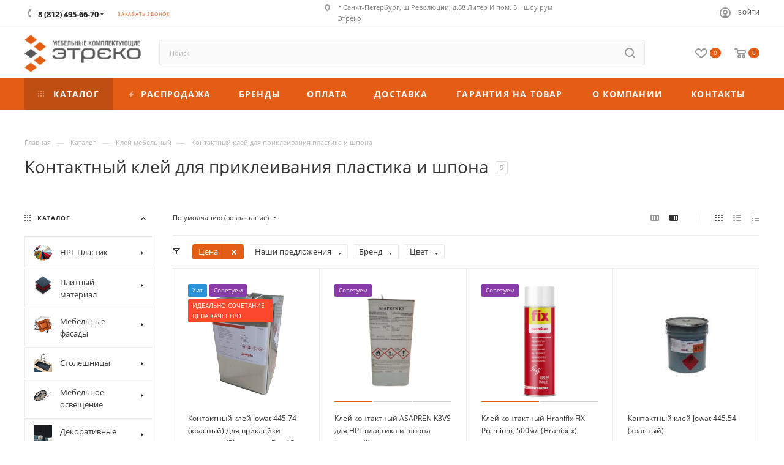

--- FILE ---
content_type: text/html; charset=UTF-8
request_url: https://etreko-shop.ru/catalog/kley/kontaktnyy-kley-dlya-prikleivaniya-plastika-i-shpona/
body_size: 70212
content:
<!DOCTYPE html>
<html xmlns="http://www.w3.org/1999/xhtml" xml:lang="ru" lang="ru"  >
<head><link rel="canonical" href="https://etreko-shop.ru/catalog/kley/kontaktnyy-kley-dlya-prikleivaniya-plastika-i-shpona/" />
	<title>Контактный клей для приклеивания пластика и шпона купить в СПБ по низкой цене от интернет-магазина «Этреко»</title>
	<meta name="viewport" content="initial-scale=1.0, width=device-width" />
	<meta name="HandheldFriendly" content="true" />
	<meta name="yes" content="yes" />
	<meta name="apple-mobile-web-app-status-bar-style" content="black" />
	<meta name="SKYPE_TOOLBAR" content="SKYPE_TOOLBAR_PARSER_COMPATIBLE" />
	<meta http-equiv="Content-Type" content="text/html; charset=UTF-8" />
<meta name="description" content="Интернет-магазин «Этреко» предлагает приобрести Контактный клей для приклеивания пластика и шпона по выгодной стоимости. Недорогой Контактный клей с доставкой. ☎️Наш номер телефона в СПБ: +7 (812) 495-66-70" />
<script data-skip-moving="true">(function(w, d) {var v = w.frameCacheVars = {'CACHE_MODE':'HTMLCACHE','storageBlocks':[],'dynamicBlocks':{'basketitems-component-block':'d41d8cd98f00','header-auth-block1':'d41d8cd98f00','mobile-basket-with-compare-block1':'d41d8cd98f00','header-auth-block2':'d41d8cd98f00','header-basket-with-compare-block1':'d41d8cd98f00','viewtype-block-top':'8401f011de4b','viewtype-block':'7daebe14f453'},'AUTO_UPDATE':true,'AUTO_UPDATE_TTL':'0','version':'2'};var inv = false;if (v.AUTO_UPDATE === false){if (v.AUTO_UPDATE_TTL && v.AUTO_UPDATE_TTL > 0){var lm = Date.parse(d.lastModified);if (!isNaN(lm)){var td = new Date().getTime();if ((lm + v.AUTO_UPDATE_TTL * 1000) >= td){w.frameRequestStart = false;w.preventAutoUpdate = true;return;}inv = true;}}else{w.frameRequestStart = false;w.preventAutoUpdate = true;return;}}var r = w.XMLHttpRequest ? new XMLHttpRequest() : (w.ActiveXObject ? new w.ActiveXObject("Microsoft.XMLHTTP") : null);if (!r) { return; }w.frameRequestStart = true;var m = v.CACHE_MODE; var l = w.location; var x = new Date().getTime();var q = "?bxrand=" + x + (l.search.length > 0 ? "&" + l.search.substring(1) : "");var u = l.protocol + "//" + l.host + l.pathname + q;r.open("GET", u, true);r.setRequestHeader("BX-ACTION-TYPE", "get_dynamic");r.setRequestHeader("X-Bitrix-Composite", "get_dynamic");r.setRequestHeader("BX-CACHE-MODE", m);r.setRequestHeader("BX-CACHE-BLOCKS", v.dynamicBlocks ? JSON.stringify(v.dynamicBlocks) : "");if (inv){r.setRequestHeader("BX-INVALIDATE-CACHE", "Y");}try { r.setRequestHeader("BX-REF", d.referrer || "");} catch(e) {}if (m === "APPCACHE"){r.setRequestHeader("BX-APPCACHE-PARAMS", JSON.stringify(v.PARAMS));r.setRequestHeader("BX-APPCACHE-URL", v.PAGE_URL ? v.PAGE_URL : "");}r.onreadystatechange = function() {if (r.readyState != 4) { return; }var a = r.getResponseHeader("BX-RAND");var b = w.BX && w.BX.frameCache ? w.BX.frameCache : false;if (a != x || !((r.status >= 200 && r.status < 300) || r.status === 304 || r.status === 1223 || r.status === 0)){var f = {error:true, reason:a!=x?"bad_rand":"bad_status", url:u, xhr:r, status:r.status};if (w.BX && w.BX.ready && b){BX.ready(function() {setTimeout(function(){BX.onCustomEvent("onFrameDataRequestFail", [f]);}, 0);});}w.frameRequestFail = f;return;}if (b){b.onFrameDataReceived(r.responseText);if (!w.frameUpdateInvoked){b.update(false);}w.frameUpdateInvoked = true;}else{w.frameDataString = r.responseText;}};r.send();var p = w.performance;if (p && p.addEventListener && p.getEntries && p.setResourceTimingBufferSize){var e = 'resourcetimingbufferfull';var h = function() {if (w.BX && w.BX.frameCache && w.BX.frameCache.frameDataInserted){p.removeEventListener(e, h);}else {p.setResourceTimingBufferSize(p.getEntries().length + 50);}};p.addEventListener(e, h);}})(window, document);</script>
<script data-skip-moving="true">(function(w, d, n) {var cl = "bx-core";var ht = d.documentElement;var htc = ht ? ht.className : undefined;if (htc === undefined || htc.indexOf(cl) !== -1){return;}var ua = n.userAgent;if (/(iPad;)|(iPhone;)/i.test(ua)){cl += " bx-ios";}else if (/Windows/i.test(ua)){cl += ' bx-win';}else if (/Macintosh/i.test(ua)){cl += " bx-mac";}else if (/Linux/i.test(ua) && !/Android/i.test(ua)){cl += " bx-linux";}else if (/Android/i.test(ua)){cl += " bx-android";}cl += (/(ipad|iphone|android|mobile|touch)/i.test(ua) ? " bx-touch" : " bx-no-touch");cl += w.devicePixelRatio && w.devicePixelRatio >= 2? " bx-retina": " bx-no-retina";var ieVersion = -1;if (/AppleWebKit/.test(ua)){cl += " bx-chrome";}else if (/Opera/.test(ua)){cl += " bx-opera";}else if (/Firefox/.test(ua)){cl += " bx-firefox";}ht.className = htc ? htc + " " + cl : cl;})(window, document, navigator);</script>

<link href="/bitrix/templates/etreko-mk/components/bitrix/catalog/main/style.css?176914996165551"  rel="stylesheet" />
<link href="/bitrix/templates/etreko-mk/css/jquery.fancybox.min.css?172424149512936"  rel="stylesheet" />
<link href="/bitrix/templates/etreko-mk/components/bitrix/menu/left_front_catalog/style.min.css?17242414941327"  rel="stylesheet" />
<link href="/bitrix/components/aspro/smartseo.content.max/templates/.default/style.css?172424155280"  rel="stylesheet" />
<link href="/bitrix/templates/etreko-mk/components/bitrix/catalog.smart.filter/main_compact_ajax/style.css?17242414941133"  rel="stylesheet" />
<link href="/bitrix/templates/etreko-mk/components/bitrix/catalog.section/catalog_block/style.css?17651884232771"  rel="stylesheet" />
<link href="/bitrix/templates/etreko-mk/css/fonts/open-sans/css/open-sans.min.css?17242414954518"  data-template-style="true"  rel="stylesheet" />
<link href="/bitrix/templates/etreko-mk/css/blocks/dark-light-theme.min.css?17242414952219"  data-template-style="true"  rel="stylesheet" />
<link href="/bitrix/templates/etreko-mk/css/colored.min.css?17242414952953"  data-template-style="true"  rel="stylesheet" />
<link href="/bitrix/templates/etreko-mk/vendor/css/bootstrap.min.css?172424149692469"  data-template-style="true"  rel="stylesheet" />
<link href="/bitrix/templates/etreko-mk/css/styles.min.css?1724241495159894"  data-template-style="true"  rel="stylesheet" />
<link href="/bitrix/templates/etreko-mk/css/blocks/blocks.min.css?172424149516882"  data-template-style="true"  rel="stylesheet" />
<link href="/bitrix/templates/etreko-mk/css/blocks/common.blocks/bottom-icons-panel/bottom-icons-panel.min.css?17242414951474"  data-template-style="true"  rel="stylesheet" />
<link href="/bitrix/templates/etreko-mk/css/blocks/common.blocks/counter-state/counter-state.min.css?1724241495291"  data-template-style="true"  rel="stylesheet" />
<link href="/bitrix/templates/etreko-mk/css/banners.min.css?172424149511833"  data-template-style="true"  rel="stylesheet" />
<link href="/bitrix/templates/etreko-mk/css/menu.min.css?172424149568574"  data-template-style="true"  rel="stylesheet" />
<link href="/bitrix/templates/etreko-mk/css/catalog.min.css?17242414959952"  data-template-style="true"  rel="stylesheet" />
<link href="/bitrix/templates/etreko-mk/css/jquery.mCustomScrollbar.min.css?172424149542839"  data-template-style="true"  rel="stylesheet" />
<link href="/bitrix/templates/etreko-mk/vendor/css/ripple.css?1724241496854"  data-template-style="true"  rel="stylesheet" />
<link href="/bitrix/templates/etreko-mk/css/left_block_main_page.min.css?172424149519952"  data-template-style="true"  rel="stylesheet" />
<link href="/bitrix/templates/etreko-mk/css/stores.min.css?17242414958729"  data-template-style="true"  rel="stylesheet" />
<link href="/bitrix/templates/etreko-mk/css/yandex_map.min.css?17242414956444"  data-template-style="true"  rel="stylesheet" />
<link href="/bitrix/templates/etreko-mk/css/buy_services.min.css?172424149512972"  data-template-style="true"  rel="stylesheet" />
<link href="/bitrix/templates/etreko-mk/ajax/ajax.min.css?1724241496247"  data-template-style="true"  rel="stylesheet" />
<link href="/bitrix/templates/etreko-mk/components/arturgolubev/search.title/corp/style.min.css?17242414951428"  data-template-style="true"  rel="stylesheet" />
<link href="/bitrix/templates/etreko-mk/components/bitrix/breadcrumb/main/style.min.css?17242414941651"  data-template-style="true"  rel="stylesheet" />
<link href="/bitrix/templates/etreko-mk/styles.min.css?172424149516041"  data-template-style="true"  rel="stylesheet" />
<link href="/bitrix/templates/etreko-mk/template_styles.css?1724241495482272"  data-template-style="true"  rel="stylesheet" />
<link href="/bitrix/templates/etreko-mk/css/header.min.css?172424149525548"  data-template-style="true"  rel="stylesheet" />
<link href="/bitrix/templates/etreko-mk/css/media.min.css?1724241495157460"  data-template-style="true"  rel="stylesheet" />
<link href="/bitrix/templates/etreko-mk/css/h1-medium.min.css?1724241495437"  data-template-style="true"  rel="stylesheet" />
<link href="/bitrix/templates/etreko-mk/themes/custom_s1/theme.min.css?176898369051135"  data-template-style="true"  rel="stylesheet" />
<link href="/bitrix/templates/etreko-mk/css/widths/width-4.min.css?17242414956896"  data-template-style="true"  rel="stylesheet" />
<link href="/bitrix/templates/etreko-mk/css/fonts/font-3.min.css?17242414955313"  data-template-style="true"  rel="stylesheet" />
<link href="/bitrix/templates/etreko-mk/css/custom.css?176597901743329"  data-template-style="true"  rel="stylesheet" />




<meta name="theme-color" content="#e35e14">
<style>:root{--theme-base-color: #e35e14;--theme-base-opacity-color: #e35e141a;--theme-base-color-hue:21;--theme-base-color-saturation:84%;--theme-base-color-lightness:48%;--theme-lightness-hover-diff:%}</style>
<link href="/bitrix/templates/etreko-mk/css/print.min.css?172424149521745" data-template-style="true" rel="stylesheet" media="print">
					<script data-skip-moving="true" src="/bitrix/js/aspro.max/jquery-2.1.3.min.js"></script>
					<script data-skip-moving="true" src="/bitrix/templates/etreko-mk/js/speed.min.js?=1724241495"></script>
<link rel="shortcut icon" href="/favicon.png" type="image/png" />
<link rel="apple-touch-icon" sizes="180x180" href="/upload/CMax/2b1/sjq7hz0fyhbepdh1nh6tgz7lrkc0j5ge.png" />
<meta property="ya:interaction" content="XML_FORM" />
<meta property="ya:interaction:url" content="https://etreko-shop.ru/catalog/kley/kontaktnyy-kley-dlya-prikleivaniya-plastika-i-shpona/?mode=xml" />


		                                                                                                                                                                                                                                                                                                                                                                                                                                                                                                                                                                                                                </head>
<body class=" site_s1  fill_bg_n catalog-delayed-btn-Y theme-light " id="main" data-site="/">
		
	<div id="panel"></div>
	
				<div id="bxdynamic_basketitems-component-block_start" style="display:none"></div><div id="bxdynamic_basketitems-component-block_end" style="display:none"></div>						<div class="cd-modal-bg"></div>
		<script data-skip-moving="true">var solutionName = 'arMaxOptions';</script>
		<script src="/bitrix/templates/etreko-mk/js/setTheme.php?site_id=s1&site_dir=/" data-skip-moving="true"></script>
				<div class="wrapper1  header_bgcolored long_header colored_header with_left_block  catalog_page basket_normal basket_fill_COLOR side_LEFT block_side_NORMAL catalog_icons_Y banner_auto  mheader-v4 header-v7 header-font-lower_N regions_N title_position_LEFT fill_ footer-v7 front-vindex1 mfixed_Y mfixed_view_always title-v1 lazy_N with_phones compact-catalog dark-hover-overlay normal-catalog-img landing-slider big-banners-mobile-slider bottom-icons-panel-Y compact-breadcrumbs-N catalog-delayed-btn-Y  ">

<div class="mega_fixed_menu scrollblock">
	<div class="maxwidth-theme">
		<svg class="svg svg-close" width="14" height="14" viewBox="0 0 14 14">
		  <path data-name="Rounded Rectangle 568 copy 16" d="M1009.4,953l5.32,5.315a0.987,0.987,0,0,1,0,1.4,1,1,0,0,1-1.41,0L1008,954.4l-5.32,5.315a0.991,0.991,0,0,1-1.4-1.4L1006.6,953l-5.32-5.315a0.991,0.991,0,0,1,1.4-1.4l5.32,5.315,5.31-5.315a1,1,0,0,1,1.41,0,0.987,0.987,0,0,1,0,1.4Z" transform="translate(-1001 -946)"></path>
		</svg>
		<i class="svg svg-close mask arrow"></i>
		<div class="row">
			<div class="col-md-9">
				<div class="left_menu_block">
					<div class="logo_block flexbox flexbox--row align-items-normal">
						<div class="logo">
							<a href="/"><img src="/upload/CMax/590/5gvafzxr4seoyji34jf2jk9g1g36nyyk.png" alt="etreko-shop.ru" title="etreko-shop.ru" data-src="" /></a>						</div>
						<div class="top-description addr">
							широкий ассортимент актуальной продукции оптом и в розницу						</div>
					</div>
					<div class="search_block">
						<div class="search_wrap">
							<div class="search-block">
												<div class="search-wrapper">
				<div id="title-search_mega_menu">
					<form action="/catalog/" class="search">
						<div class="search-input-div">
							<input class="search-input" id="title-search-input_mega_menu" type="text" name="q" value="" placeholder="Поиск" size="20" maxlength="50" autocomplete="off" />
						</div>
						<div class="search-button-div">
							<button class="btn btn-search" type="submit" name="s" value="Найти"><i class="svg inline  svg-inline-search2" aria-hidden="true" ><svg class="" width="17" height="17" viewBox="0 0 17 17" aria-hidden="true"><path class="cls-1" d="M16.709,16.719a1,1,0,0,1-1.412,0l-3.256-3.287A7.475,7.475,0,1,1,15,7.5a7.433,7.433,0,0,1-1.549,4.518l3.258,3.289A1,1,0,0,1,16.709,16.719ZM7.5,2A5.5,5.5,0,1,0,13,7.5,5.5,5.5,0,0,0,7.5,2Z"></path></svg></i></button>
							<span class="close-block inline-search-hide"><span class="svg svg-close close-icons"></span></span>
						</div>
					</form>
				</div>
			</div>
								</div>
						</div>
					</div>
										<!-- noindex -->

	<div class="burger_menu_wrapper">
		
			<div class="top_link_wrapper">
				<div class="menu-item dropdown catalog wide_menu  active">
					<div class="wrap">
						<a class="dropdown-toggle" href="/catalog/">
							<div class="link-title color-theme-hover">
																	<i class="svg inline  svg-inline-icon_catalog" aria-hidden="true" ><svg xmlns="http://www.w3.org/2000/svg" width="10" height="10" viewBox="0 0 10 10"><path  data-name="Rounded Rectangle 969 copy 7" class="cls-1" d="M644,76a1,1,0,1,1-1,1A1,1,0,0,1,644,76Zm4,0a1,1,0,1,1-1,1A1,1,0,0,1,648,76Zm4,0a1,1,0,1,1-1,1A1,1,0,0,1,652,76Zm-8,4a1,1,0,1,1-1,1A1,1,0,0,1,644,80Zm4,0a1,1,0,1,1-1,1A1,1,0,0,1,648,80Zm4,0a1,1,0,1,1-1,1A1,1,0,0,1,652,80Zm-8,4a1,1,0,1,1-1,1A1,1,0,0,1,644,84Zm4,0a1,1,0,1,1-1,1A1,1,0,0,1,648,84Zm4,0a1,1,0,1,1-1,1A1,1,0,0,1,652,84Z" transform="translate(-643 -76)"/></svg></i>																Каталог							</div>
						</a>
													<span class="tail"></span>
							<div class="burger-dropdown-menu row">
								<div class="menu-wrapper" >
									
																														<div class="col-md-4 dropdown-submenu  has_img">
																						<a href="/catalog/hpl-plastik/" class="color-theme-hover" title="HPL Пластик">
												<span class="name option-font-bold">HPL Пластик</span>
											</a>
																								<div class="burger-dropdown-menu toggle_menu">
																																									<div class="menu-item  dropdown-submenu ">
															<a href="/catalog/hpl-plastik/hpl-plastik-arpa/" title="HPL пластик">
																<span class="name color-theme-hover">HPL пластик</span>
															</a>
																															<div class="burger-dropdown-menu with_padding">
																																			<div class="menu-item ">
																			<a href="/catalog/hpl-plastik/hpl-plastik-arpa/fenix_hpl/" title="FENIX">
																				<span class="name color-theme-hover">FENIX</span>
																			</a>
																		</div>
																																			<div class="menu-item ">
																			<a href="/catalog/hpl-plastik/hpl-plastik-arpa/abet-laminate-tonkiy-hpl/" title="Abet laminate (тонкий HPL)">
																				<span class="name color-theme-hover">Abet laminate (тонкий HPL)</span>
																			</a>
																		</div>
																																			<div class="menu-item ">
																			<a href="/catalog/hpl-plastik/hpl-plastik-arpa/merino-hpl-plastiki/" title="MERINO (HPL пластики)">
																				<span class="name color-theme-hover">MERINO (HPL пластики)</span>
																			</a>
																		</div>
																																			<div class="menu-item ">
																			<a href="/catalog/hpl-plastik/hpl-plastik-arpa/gentas-hpl-plastik/" title="Gentas (HPL пластик)">
																				<span class="name color-theme-hover">Gentas (HPL пластик)</span>
																			</a>
																		</div>
																																			<div class="menu-item ">
																			<a href="/catalog/hpl-plastik/hpl-plastik-arpa/greenlam-hpl-plastik/" title="Greenlam (HPL пластик)">
																				<span class="name color-theme-hover">Greenlam (HPL пластик)</span>
																			</a>
																		</div>
																																			<div class="menu-item ">
																			<a href="/catalog/hpl-plastik/hpl-plastik-arpa/arpa/" title="ARPA">
																				<span class="name color-theme-hover">ARPA</span>
																			</a>
																		</div>
																																			<div class="menu-item ">
																			<a href="/catalog/hpl-plastik/hpl-plastik-arpa/lemark/" title="LEMARK">
																				<span class="name color-theme-hover">LEMARK</span>
																			</a>
																		</div>
																																			<div class="menu-item ">
																			<a href="/catalog/hpl-plastik/hpl-plastik-arpa/cleaf/" title="CLEAF (HPL пластик)">
																				<span class="name color-theme-hover">CLEAF (HPL пластик)</span>
																			</a>
																		</div>
																																			<div class="menu-item ">
																			<a href="/catalog/hpl-plastik/hpl-plastik-arpa/sloplast/" title="SLOPLAST">
																				<span class="name color-theme-hover">SLOPLAST</span>
																			</a>
																		</div>
																																			<div class="menu-item ">
																			<a href="/catalog/hpl-plastik/hpl-plastik-arpa/melatone/" title="Melatone">
																				<span class="name color-theme-hover">Melatone</span>
																			</a>
																		</div>
																																			<div class="menu-item ">
																			<a href="/catalog/hpl-plastik/hpl-plastik-arpa/egger-tonkiy-plastik-hpl/" title="EGGER (тонкий пластик HPL)">
																				<span class="name color-theme-hover">EGGER (тонкий пластик HPL)</span>
																			</a>
																		</div>
																																			<div class="menu-item ">
																			<a href="/catalog/hpl-plastik/hpl-plastik-arpa/lamicolor-nash-razdel/" title="LAMICOLOR">
																				<span class="name color-theme-hover">LAMICOLOR</span>
																			</a>
																		</div>
																																			<div class="menu-item ">
																			<a href="/catalog/hpl-plastik/hpl-plastik-arpa/homapal/" title="Homapal">
																				<span class="name color-theme-hover">Homapal</span>
																			</a>
																		</div>
																																			<div class="menu-item ">
																			<a href="/catalog/hpl-plastik/hpl-plastik-arpa/asd-nash-razdel/" title="ASD">
																				<span class="name color-theme-hover">ASD</span>
																			</a>
																		</div>
																																	</div>
																													</div>
																									</div>
																					</div>
									
																														<div class="col-md-4 dropdown-submenu  has_img">
																						<a href="/catalog/plitnyy-material/" class="color-theme-hover" title="Плитный материал">
												<span class="name option-font-bold">Плитный материал</span>
											</a>
																								<div class="burger-dropdown-menu toggle_menu">
																																									<div class="menu-item  dropdown-submenu ">
															<a href="/catalog/plitnyy-material/laminirovannyy-mdf-i-tss-plity/" title="Ламинированный МДФ и TSS плиты">
																<span class="name color-theme-hover">Ламинированный МДФ и TSS плиты</span>
															</a>
																															<div class="burger-dropdown-menu with_padding">
																																			<div class="menu-item ">
																			<a href="/catalog/plitnyy-material/laminirovannyy-mdf-i-tss-plity/tss-cleaf/" title="CLEAF TSS">
																				<span class="name color-theme-hover">CLEAF TSS</span>
																			</a>
																		</div>
																																			<div class="menu-item ">
																			<a href="/catalog/plitnyy-material/laminirovannyy-mdf-i-tss-plity/eterno/" title="ETERNO МДФ">
																				<span class="name color-theme-hover">ETERNO МДФ</span>
																			</a>
																		</div>
																																			<div class="menu-item ">
																			<a href="/catalog/plitnyy-material/laminirovannyy-mdf-i-tss-plity/fenix-polotno/" title="FENIX плиты МДФ">
																				<span class="name color-theme-hover">FENIX плиты МДФ</span>
																			</a>
																		</div>
																																			<div class="menu-item ">
																			<a href="/catalog/plitnyy-material/laminirovannyy-mdf-i-tss-plity/yildiz-entegre/" title="YILDIZ (плиты МДФ+ПЭТ)">
																				<span class="name color-theme-hover">YILDIZ (плиты МДФ+ПЭТ)</span>
																			</a>
																		</div>
																																			<div class="menu-item ">
																			<a href="/catalog/plitnyy-material/laminirovannyy-mdf-i-tss-plity/akrylate-plity-mdf/" title="Akrylate (Плиты МДФ+акрил)">
																				<span class="name color-theme-hover">Akrylate (Плиты МДФ+акрил)</span>
																			</a>
																		</div>
																																			<div class="menu-item ">
																			<a href="/catalog/plitnyy-material/laminirovannyy-mdf-i-tss-plity/tss-smart/" title="SMART TSS">
																				<span class="name color-theme-hover">SMART TSS</span>
																			</a>
																		</div>
																																			<div class="menu-item ">
																			<a href="/catalog/plitnyy-material/laminirovannyy-mdf-i-tss-plity/arpa-polotno/" title="ARPA плиты МДФ">
																				<span class="name color-theme-hover">ARPA плиты МДФ</span>
																			</a>
																		</div>
																																			<div class="menu-item ">
																			<a href="/catalog/plitnyy-material/laminirovannyy-mdf-i-tss-plity/lemark-polotno/" title="LEMARK плиты МДФ">
																				<span class="name color-theme-hover">LEMARK плиты МДФ</span>
																			</a>
																		</div>
																																			<div class="menu-item ">
																			<a href="/catalog/plitnyy-material/laminirovannyy-mdf-i-tss-plity/saviola/" title="SAVIOLA TSS">
																				<span class="name color-theme-hover">SAVIOLA TSS</span>
																			</a>
																		</div>
																																			<div class="menu-item ">
																			<a href="/catalog/plitnyy-material/laminirovannyy-mdf-i-tss-plity/pervaya-fabrika-fasadov-plity/" title="Premier Matt">
																				<span class="name color-theme-hover">Premier Matt</span>
																			</a>
																		</div>
																																			<div class="menu-item ">
																			<a href="/catalog/plitnyy-material/laminirovannyy-mdf-i-tss-plity/5k-surface-technologies/" title="5K SURFACE TECHNOLOGIES (плиты УФ лак + МДФ)">
																				<span class="name color-theme-hover">5K SURFACE TECHNOLOGIES (плиты УФ лак + МДФ)</span>
																			</a>
																		</div>
																																			<div class="menu-item ">
																			<a href="/catalog/plitnyy-material/laminirovannyy-mdf-i-tss-plity/evogloss/" title="EVOGLOSS">
																				<span class="name color-theme-hover">EVOGLOSS</span>
																			</a>
																		</div>
																																			<div class="menu-item ">
																			<a href="/catalog/plitnyy-material/laminirovannyy-mdf-i-tss-plity/tss-astra/" title="ASTRA TSS">
																				<span class="name color-theme-hover">ASTRA TSS</span>
																			</a>
																		</div>
																																			<div class="menu-item ">
																			<a href="/catalog/plitnyy-material/laminirovannyy-mdf-i-tss-plity/alternative/" title="ALTERNATIVE">
																				<span class="name color-theme-hover">ALTERNATIVE</span>
																			</a>
																		</div>
																																	</div>
																													</div>
																																									<div class="menu-item  dropdown-submenu ">
															<a href="/catalog/plitnyy-material/kompakt-plity-hpl-kompakt-laminat/" title="Компакт плиты HPL (компакт ламинат)">
																<span class="name color-theme-hover">Компакт плиты HPL (компакт ламинат)</span>
															</a>
																															<div class="burger-dropdown-menu with_padding">
																																			<div class="menu-item ">
																			<a href="/catalog/plitnyy-material/kompakt-plity-hpl-kompakt-laminat/greenlam/" title="Greenlam">
																				<span class="name color-theme-hover">Greenlam</span>
																			</a>
																		</div>
																																			<div class="menu-item ">
																			<a href="/catalog/plitnyy-material/kompakt-plity-hpl-kompakt-laminat/compact-laminat-eterno/" title="ETERNO (Compact плиты)">
																				<span class="name color-theme-hover">ETERNO (Compact плиты)</span>
																			</a>
																		</div>
																																			<div class="menu-item ">
																			<a href="/catalog/plitnyy-material/kompakt-plity-hpl-kompakt-laminat/gentas-kompakt-plity-hpl/" title="Gentas (компакт плиты HPL)">
																				<span class="name color-theme-hover">Gentas (компакт плиты HPL)</span>
																			</a>
																		</div>
																																			<div class="menu-item ">
																			<a href="/catalog/plitnyy-material/kompakt-plity-hpl-kompakt-laminat/fundermax/" title="FUNDERMAX">
																				<span class="name color-theme-hover">FUNDERMAX</span>
																			</a>
																		</div>
																																			<div class="menu-item ">
																			<a href="/catalog/plitnyy-material/kompakt-plity-hpl-kompakt-laminat/abet-laminate/" title="Abet laminate (компакт плиты)">
																				<span class="name color-theme-hover">Abet laminate (компакт плиты)</span>
																			</a>
																		</div>
																																			<div class="menu-item ">
																			<a href="/catalog/plitnyy-material/kompakt-plity-hpl-kompakt-laminat/smart-kompact-hpl/" title="SMART (Kompact HPL)">
																				<span class="name color-theme-hover">SMART (Kompact HPL)</span>
																			</a>
																		</div>
																																			<div class="menu-item ">
																			<a href="/catalog/plitnyy-material/kompakt-plity-hpl-kompakt-laminat/arcobaleno-kompakt-plita-hpl/" title="Arcobaleno (Компакт плита HPL)">
																				<span class="name color-theme-hover">Arcobaleno (Компакт плита HPL)</span>
																			</a>
																		</div>
																																			<div class="menu-item ">
																			<a href="/catalog/plitnyy-material/kompakt-plity-hpl-kompakt-laminat/sloplast-kompakt-plity-iz-nalichiya/" title="Sloplast (компакт плиты из наличия)">
																				<span class="name color-theme-hover">Sloplast (компакт плиты из наличия)</span>
																			</a>
																		</div>
																																			<div class="menu-item ">
																			<a href="/catalog/plitnyy-material/kompakt-plity-hpl-kompakt-laminat/sensola/" title="SENSOLA">
																				<span class="name color-theme-hover">SENSOLA</span>
																			</a>
																		</div>
																																			<div class="menu-item ">
																			<a href="/catalog/plitnyy-material/kompakt-plity-hpl-kompakt-laminat/lemark-kompakt-plity/" title="Lemark (компакт плиты)">
																				<span class="name color-theme-hover">Lemark (компакт плиты)</span>
																			</a>
																		</div>
																																			<div class="menu-item ">
																			<a href="/catalog/plitnyy-material/kompakt-plity-hpl-kompakt-laminat/duropal-kompakt-plity/" title="Duropal (компакт плиты)">
																				<span class="name color-theme-hover">Duropal (компакт плиты)</span>
																			</a>
																		</div>
																																			<div class="menu-item ">
																			<a href="/catalog/plitnyy-material/kompakt-plity-hpl-kompakt-laminat/slotex-extravert-kompakt-plity-hpl/" title="Slotex Extravert (компакт плиты HPL) ">
																				<span class="name color-theme-hover">Slotex Extravert (компакт плиты HPL) </span>
																			</a>
																		</div>
																																			<div class="menu-item ">
																			<a href="/catalog/plitnyy-material/kompakt-plity-hpl-kompakt-laminat/arpa-hpl/" title="ARPA (Compact плита)">
																				<span class="name color-theme-hover">ARPA (Compact плита)</span>
																			</a>
																		</div>
																																			<div class="menu-item ">
																			<a href="/catalog/plitnyy-material/kompakt-plity-hpl-kompakt-laminat/fenix-hpl/" title="FENIX compact">
																				<span class="name color-theme-hover">FENIX compact</span>
																			</a>
																		</div>
																																	</div>
																													</div>
																									</div>
																					</div>
									
																														<div class="col-md-4 dropdown-submenu  has_img">
																						<a href="/catalog/fronts/" class="color-theme-hover" title="Мебельные фасады">
												<span class="name option-font-bold">Мебельные фасады</span>
											</a>
																								<div class="burger-dropdown-menu toggle_menu">
																																									<div class="menu-item  dropdown-submenu ">
															<a href="/catalog/fronts/fasady-v-plastike-fenix/" title="Фасады в пластике">
																<span class="name color-theme-hover">Фасады в пластике</span>
															</a>
																															<div class="burger-dropdown-menu with_padding">
																																			<div class="menu-item ">
																			<a href="/catalog/fronts/fasady-v-plastike-fenix/fenix-nash-razdel/" title="FENIX">
																				<span class="name color-theme-hover">FENIX</span>
																			</a>
																		</div>
																																			<div class="menu-item ">
																			<a href="/catalog/fronts/fasady-v-plastike-fenix/eterno-nash-razdel/" title="ETERNO">
																				<span class="name color-theme-hover">ETERNO</span>
																			</a>
																		</div>
																																			<div class="menu-item ">
																			<a href="/catalog/fronts/fasady-v-plastike-fenix/infinity/" title="INFINITY">
																				<span class="name color-theme-hover">INFINITY</span>
																			</a>
																		</div>
																																			<div class="menu-item ">
																			<a href="/catalog/fronts/fasady-v-plastike-fenix/ultramatt-fasady-mdf/" title="ULTRAMATT (фасады МДФ)">
																				<span class="name color-theme-hover">ULTRAMATT (фасады МДФ)</span>
																			</a>
																		</div>
																																			<div class="menu-item ">
																			<a href="/catalog/fronts/fasady-v-plastike-fenix/pervaya-fabrika-fasadov-/" title="Первая фабрика фасадов ">
																				<span class="name color-theme-hover">Первая фабрика фасадов </span>
																			</a>
																		</div>
																																			<div class="menu-item ">
																			<a href="/catalog/fronts/fasady-v-plastike-fenix/cleaf-nash-razdel/" title="CLEAF">
																				<span class="name color-theme-hover">CLEAF</span>
																			</a>
																		</div>
																																			<div class="menu-item ">
																			<a href="/catalog/fronts/fasady-v-plastike-fenix/arpa-nash-razdel/" title="Фасады ARPA">
																				<span class="name color-theme-hover">Фасады ARPA</span>
																			</a>
																		</div>
																																			<div class="menu-item ">
																			<a href="/catalog/fronts/fasady-v-plastike-fenix/mattelux/" title="Mattelux">
																				<span class="name color-theme-hover">Mattelux</span>
																			</a>
																		</div>
																																			<div class="menu-item ">
																			<a href="/catalog/fronts/fasady-v-plastike-fenix/lemark-nash-razdel/" title="LEMARK">
																				<span class="name color-theme-hover">LEMARK</span>
																			</a>
																		</div>
																																			<div class="menu-item ">
																			<a href="/catalog/fronts/fasady-v-plastike-fenix/smart-nash-razdel/" title="SMART">
																				<span class="name color-theme-hover">SMART</span>
																			</a>
																		</div>
																																			<div class="menu-item ">
																			<a href="/catalog/fronts/fasady-v-plastike-fenix/feelwood-fasady-egger/" title="FEELWOOD фасады (Egger)">
																				<span class="name color-theme-hover">FEELWOOD фасады (Egger)</span>
																			</a>
																		</div>
																																			<div class="menu-item ">
																			<a href="/catalog/fronts/fasady-v-plastike-fenix/fasad-saviola/" title="SAVIOLA">
																				<span class="name color-theme-hover">SAVIOLA</span>
																			</a>
																		</div>
																																			<div class="menu-item ">
																			<a href="/catalog/fronts/fasady-v-plastike-fenix/astra-nash-razdel/" title="ASTRA">
																				<span class="name color-theme-hover">ASTRA</span>
																			</a>
																		</div>
																																	</div>
																													</div>
																																									<div class="menu-item  dropdown-submenu ">
															<a href="/catalog/fronts/fasady-v-plenke-pvkh/" title="Фасады МДФ в пленке ПВХ">
																<span class="name color-theme-hover">Фасады МДФ в пленке ПВХ</span>
															</a>
																															<div class="burger-dropdown-menu with_padding">
																																			<div class="menu-item ">
																			<a href="/catalog/fronts/fasady-v-plenke-pvkh/pervaya-fabrika-fasadov/" title="Первая фабрика фасадов">
																				<span class="name color-theme-hover">Первая фабрика фасадов</span>
																			</a>
																		</div>
																																			<div class="menu-item ">
																			<a href="/catalog/fronts/fasady-v-plenke-pvkh/kedr/" title="Кедр">
																				<span class="name color-theme-hover">Кедр</span>
																			</a>
																		</div>
																																			<div class="menu-item ">
																			<a href="/catalog/fronts/fasady-v-plenke-pvkh/agt/" title="AGT (supromat  и  3P)">
																				<span class="name color-theme-hover">AGT (supromat  и  3P)</span>
																			</a>
																		</div>
																																	</div>
																													</div>
																																									<div class="menu-item  dropdown-submenu ">
															<a href="/catalog/fronts/italian_facades/" title="Фасады из массива дерева">
																<span class="name color-theme-hover">Фасады из массива дерева</span>
															</a>
																															<div class="burger-dropdown-menu with_padding">
																																			<div class="menu-item ">
																			<a href="/catalog/fronts/italian_facades/rossiya/" title="Фасады Bora (Россия)">
																				<span class="name color-theme-hover">Фасады Bora (Россия)</span>
																			</a>
																		</div>
																																			<div class="menu-item ">
																			<a href="/catalog/fronts/italian_facades/italiya/" title="Фасады FIERAMOSCA (Италия)">
																				<span class="name color-theme-hover">Фасады FIERAMOSCA (Италия)</span>
																			</a>
																		</div>
																																	</div>
																													</div>
																																									<div class="menu-item  dropdown-submenu ">
															<a href="/catalog/fronts/akrilovye-fasady-i-paneli/" title="Акриловые фасады">
																<span class="name color-theme-hover">Акриловые фасады</span>
															</a>
																															<div class="burger-dropdown-menu with_padding">
																																			<div class="menu-item ">
																			<a href="/catalog/fronts/akrilovye-fasady-i-paneli/senosan/" title="SENOSAN">
																				<span class="name color-theme-hover">SENOSAN</span>
																			</a>
																		</div>
																																			<div class="menu-item ">
																			<a href="/catalog/fronts/akrilovye-fasady-i-paneli/acrylate/" title="Acrylate (фасады)">
																				<span class="name color-theme-hover">Acrylate (фасады)</span>
																			</a>
																		</div>
																																			<div class="menu-item ">
																			<a href="/catalog/fronts/akrilovye-fasady-i-paneli/pervaya-fabrika-fasadov1/" title="Первая фабрика фасадов">
																				<span class="name color-theme-hover">Первая фабрика фасадов</span>
																			</a>
																		</div>
																																	</div>
																													</div>
																																									<div class="menu-item  dropdown-submenu ">
															<a href="/catalog/fronts/krashennyy-mdf/" title="Фасады в краске и эмали">
																<span class="name color-theme-hover">Фасады в краске и эмали</span>
															</a>
																															<div class="burger-dropdown-menu with_padding">
																																			<div class="menu-item ">
																			<a href="/catalog/fronts/krashennyy-mdf/helen-farben/" title="Helen Farben">
																				<span class="name color-theme-hover">Helen Farben</span>
																			</a>
																		</div>
																																	</div>
																													</div>
																																									<div class="menu-item  dropdown-submenu ">
															<a href="/catalog/fronts/fasady-uf-lak/" title="Фасады УФ лак">
																<span class="name color-theme-hover">Фасады УФ лак</span>
															</a>
																															<div class="burger-dropdown-menu with_padding">
																																			<div class="menu-item ">
																			<a href="/catalog/fronts/fasady-uf-lak/alternative_fasady/" title="ALTERNATIVE">
																				<span class="name color-theme-hover">ALTERNATIVE</span>
																			</a>
																		</div>
																																	</div>
																													</div>
																																									<div class="menu-item   ">
															<a href="/catalog/fronts/fasady-kamennyy-shpon/" title="Фасады каменный шпон">
																<span class="name color-theme-hover">Фасады каменный шпон</span>
															</a>
																													</div>
																									</div>
																					</div>
									
																														<div class="col-md-4 dropdown-submenu  has_img">
																						<a href="/catalog/stoleshnitsy-i-stenovye-paneli/" class="color-theme-hover" title="Столешницы">
												<span class="name option-font-bold">Столешницы</span>
											</a>
																								<div class="burger-dropdown-menu toggle_menu">
																																									<div class="menu-item  dropdown-submenu ">
															<a href="/catalog/stoleshnitsy-i-stenovye-paneli/stoleshnitsy-iz-kompakt-plity/" title="Столешницы из компакт плиты">
																<span class="name color-theme-hover">Столешницы из компакт плиты</span>
															</a>
																															<div class="burger-dropdown-menu with_padding">
																																			<div class="menu-item ">
																			<a href="/catalog/stoleshnitsy-i-stenovye-paneli/stoleshnitsy-iz-kompakt-plity/stoleshnitsy-fundermax/" title="Столешницы Fundermax">
																				<span class="name color-theme-hover">Столешницы Fundermax</span>
																			</a>
																		</div>
																																			<div class="menu-item ">
																			<a href="/catalog/stoleshnitsy-i-stenovye-paneli/stoleshnitsy-iz-kompakt-plity/stoleshnitsy-greenlam/" title="Столешницы Greenlam">
																				<span class="name color-theme-hover">Столешницы Greenlam</span>
																			</a>
																		</div>
																																			<div class="menu-item ">
																			<a href="/catalog/stoleshnitsy-i-stenovye-paneli/stoleshnitsy-iz-kompakt-plity/stoleshnitsa-kompakt-eterno/" title="Столешницы компакт Eterno">
																				<span class="name color-theme-hover">Столешницы компакт Eterno</span>
																			</a>
																		</div>
																																			<div class="menu-item ">
																			<a href="/catalog/stoleshnitsy-i-stenovye-paneli/stoleshnitsy-iz-kompakt-plity/stoleshnitsy-abet-laminate/" title="Столешницы ABET LAMINATE">
																				<span class="name color-theme-hover">Столешницы ABET LAMINATE</span>
																			</a>
																		</div>
																																	</div>
																													</div>
																																									<div class="menu-item   ">
															<a href="/catalog/stoleshnitsy-i-stenovye-paneli/stoleshnitsy-dlya-kukhni/" title="Столешницы Alternative">
																<span class="name color-theme-hover">Столешницы Alternative</span>
															</a>
																													</div>
																									</div>
																					</div>
									
																														<div class="col-md-4 dropdown-submenu  has_img">
																						<a href="/catalog/mebelnoe-osveshchenie/" class="color-theme-hover" title="Мебельное освещение">
												<span class="name option-font-bold">Мебельное освещение</span>
											</a>
																								<div class="burger-dropdown-menu toggle_menu">
																																									<div class="menu-item  dropdown-submenu ">
															<a href="/catalog/mebelnoe-osveshchenie/svetodiodnye-lenty-/" title="Светодиодные ленты ">
																<span class="name color-theme-hover">Светодиодные ленты </span>
															</a>
																															<div class="burger-dropdown-menu with_padding">
																																			<div class="menu-item ">
																			<a href="/catalog/mebelnoe-osveshchenie/svetodiodnye-lenty-/svetodiodnye-lenty-smd-2835/" title="Светодиодные ленты SMD 2835">
																				<span class="name color-theme-hover">Светодиодные ленты SMD 2835</span>
																			</a>
																		</div>
																																			<div class="menu-item ">
																			<a href="/catalog/mebelnoe-osveshchenie/svetodiodnye-lenty-/sov-lenta/" title="СОВ лента">
																				<span class="name color-theme-hover">СОВ лента</span>
																			</a>
																		</div>
																																			<div class="menu-item ">
																			<a href="/catalog/mebelnoe-osveshchenie/svetodiodnye-lenty-/svetodiodnye-lenty-smd-5050/" title="Светодиодные ленты SMD 5050">
																				<span class="name color-theme-hover">Светодиодные ленты SMD 5050</span>
																			</a>
																		</div>
																																	</div>
																													</div>
																																									<div class="menu-item  dropdown-submenu ">
															<a href="/catalog/mebelnoe-osveshchenie/istochniki-pitaniya/" title="Источники питания">
																<span class="name color-theme-hover">Источники питания</span>
															</a>
																															<div class="burger-dropdown-menu with_padding">
																																			<div class="menu-item ">
																			<a href="/catalog/mebelnoe-osveshchenie/istochniki-pitaniya/istochniki-pitaniya-slim-ip20/" title="Источники питания SLIM IP20">
																				<span class="name color-theme-hover">Источники питания SLIM IP20</span>
																			</a>
																		</div>
																																			<div class="menu-item ">
																			<a href="/catalog/mebelnoe-osveshchenie/istochniki-pitaniya/istochniki-pitaniya-ip67/" title="Источники питания  IP67">
																				<span class="name color-theme-hover">Источники питания  IP67</span>
																			</a>
																		</div>
																																			<div class="menu-item ">
																			<a href="/catalog/mebelnoe-osveshchenie/istochniki-pitaniya/istochniki-pitaniya-standard-ip20/" title="Источники питания STANDARD IP20">
																				<span class="name color-theme-hover">Источники питания STANDARD IP20</span>
																			</a>
																		</div>
																																			<div class="menu-item ">
																			<a href="/catalog/mebelnoe-osveshchenie/istochniki-pitaniya/adaptery/" title="Адаптеры">
																				<span class="name color-theme-hover">Адаптеры</span>
																			</a>
																		</div>
																																			<div class="menu-item ">
																			<a href="/catalog/mebelnoe-osveshchenie/istochniki-pitaniya/istochniki-pitaniya-v-metallicheskom-korpuse/" title="Источники питания в металлическом корпусе">
																				<span class="name color-theme-hover">Источники питания в металлическом корпусе</span>
																			</a>
																		</div>
																																	</div>
																													</div>
																																									<div class="menu-item  dropdown-submenu ">
															<a href="/catalog/mebelnoe-osveshchenie/svetodiodnye-svetilniki/" title="Светодиодные светильники">
																<span class="name color-theme-hover">Светодиодные светильники</span>
															</a>
																															<div class="burger-dropdown-menu with_padding">
																																			<div class="menu-item ">
																			<a href="/catalog/mebelnoe-osveshchenie/svetodiodnye-svetilniki/svetilniki-polki/" title="Светильники-полки">
																				<span class="name color-theme-hover">Светильники-полки</span>
																			</a>
																		</div>
																																			<div class="menu-item ">
																			<a href="/catalog/mebelnoe-osveshchenie/svetodiodnye-svetilniki/komplekty-iz-vreznykh-svetilnikov-ft9251-21led/" title="Комплекты из врезных светильников FT9251 21LED">
																				<span class="name color-theme-hover">Комплекты из врезных светильников FT9251 21LED</span>
																			</a>
																		</div>
																																			<div class="menu-item ">
																			<a href="/catalog/mebelnoe-osveshchenie/svetodiodnye-svetilniki/komplekty-iz-nakladnykh-svetilnikov-fc-led325/" title="Комплекты из накладных светильников FC-LED325">
																				<span class="name color-theme-hover">Комплекты из накладных светильников FC-LED325</span>
																			</a>
																		</div>
																																			<div class="menu-item ">
																			<a href="/catalog/mebelnoe-osveshchenie/svetodiodnye-svetilniki/komplekty-iz-nakladnykh-svetilnikov-19-12-3led/" title="Комплекты из накладных светильников 19-12-3LED">
																				<span class="name color-theme-hover">Комплекты из накладных светильников 19-12-3LED</span>
																			</a>
																		</div>
																																			<div class="menu-item ">
																			<a href="/catalog/mebelnoe-osveshchenie/svetodiodnye-svetilniki/komplekty-iz-nakladnykh-svetilnikov-trig/" title="Комплекты из накладных светильников TRIG">
																				<span class="name color-theme-hover">Комплекты из накладных светильников TRIG</span>
																			</a>
																		</div>
																																			<div class="menu-item ">
																			<a href="/catalog/mebelnoe-osveshchenie/svetodiodnye-svetilniki/svetodiodnye-svetilniki-dlya-zerkal/" title="Светодиодные светильники для зеркал">
																				<span class="name color-theme-hover">Светодиодные светильники для зеркал</span>
																			</a>
																		</div>
																																			<div class="menu-item ">
																			<a href="/catalog/mebelnoe-osveshchenie/svetodiodnye-svetilniki/svetilniki-dlya-steklyannykh-polok/" title="Светильники для стеклянных полок">
																				<span class="name color-theme-hover">Светильники для стеклянных полок</span>
																			</a>
																		</div>
																																			<div class="menu-item ">
																			<a href="/catalog/mebelnoe-osveshchenie/svetodiodnye-svetilniki/komplekty-iz-vreznykh-svetilnikov-ft9251-12led/" title="Комплекты из врезных светильников FT9251 12LED">
																				<span class="name color-theme-hover">Комплекты из врезных светильников FT9251 12LED</span>
																			</a>
																		</div>
																																			<div class="menu-item ">
																			<a href="/catalog/mebelnoe-osveshchenie/svetodiodnye-svetilniki/komplekty-iz-nakladnykh-svetilnikov-sls18-12/" title="Комплекты из накладных светильников SLS18-12">
																				<span class="name color-theme-hover">Комплекты из накладных светильников SLS18-12</span>
																			</a>
																		</div>
																																			<div class="menu-item ">
																			<a href="/catalog/mebelnoe-osveshchenie/svetodiodnye-svetilniki/komplekty-iz-nakladnykh-svetilnikov-5004000-4/" title="Комплекты из накладных светильников 5004000-4">
																				<span class="name color-theme-hover">Комплекты из накладных светильников 5004000-4</span>
																			</a>
																		</div>
																																			<div class="menu-item ">
																			<a href="/catalog/mebelnoe-osveshchenie/svetodiodnye-svetilniki/komplekty-iz-vreznykh-svetilnikov-replis-1/" title="Комплекты из врезных светильников REPLIS-1">
																				<span class="name color-theme-hover">Комплекты из врезных светильников REPLIS-1</span>
																			</a>
																		</div>
																																			<div class="menu-item ">
																			<a href="/catalog/mebelnoe-osveshchenie/svetodiodnye-svetilniki/svetodiodnye-svetilniki-1/" title="Светодиодные светильники">
																				<span class="name color-theme-hover">Светодиодные светильники</span>
																			</a>
																		</div>
																																	</div>
																													</div>
																																									<div class="menu-item  dropdown-submenu ">
															<a href="/catalog/mebelnoe-osveshchenie/alyuminievye-profili/" title="Профили для светодиодных лент">
																<span class="name color-theme-hover">Профили для светодиодных лент</span>
															</a>
																															<div class="burger-dropdown-menu with_padding">
																																			<div class="menu-item ">
																			<a href="/catalog/mebelnoe-osveshchenie/alyuminievye-profili/alyuminievyy-profil-shtanga/" title="Алюминиевый профиль-штанга для светодиодных лент">
																				<span class="name color-theme-hover">Алюминиевый профиль-штанга для светодиодных лент</span>
																			</a>
																		</div>
																																			<div class="menu-item ">
																			<a href="/catalog/mebelnoe-osveshchenie/alyuminievye-profili/alyuminievyy-profil/" title="Алюминиевый профиль для светодиодных лент">
																				<span class="name color-theme-hover">Алюминиевый профиль для светодиодных лент</span>
																			</a>
																		</div>
																																			<div class="menu-item ">
																			<a href="/catalog/mebelnoe-osveshchenie/alyuminievye-profili/nakladnoy-profil/" title="Накладной профиль">
																				<span class="name color-theme-hover">Накладной профиль</span>
																			</a>
																		</div>
																																			<div class="menu-item ">
																			<a href="/catalog/mebelnoe-osveshchenie/alyuminievye-profili/vstraivaemyy-profil/" title="Встраиваемый профиль">
																				<span class="name color-theme-hover">Встраиваемый профиль</span>
																			</a>
																		</div>
																																			<div class="menu-item ">
																			<a href="/catalog/mebelnoe-osveshchenie/alyuminievye-profili/uglovoy-profil/" title="Угловой профиль">
																				<span class="name color-theme-hover">Угловой профиль</span>
																			</a>
																		</div>
																																			<div class="menu-item ">
																			<a href="/catalog/mebelnoe-osveshchenie/alyuminievye-profili/aksessuary-dlya-profiley/" title="Аксессуары для профилей">
																				<span class="name color-theme-hover">Аксессуары для профилей</span>
																			</a>
																		</div>
																																	</div>
																													</div>
																																									<div class="menu-item  dropdown-submenu ">
															<a href="/catalog/mebelnoe-osveshchenie/upravlenie-svetom/" title="Управление светом">
																<span class="name color-theme-hover">Управление светом</span>
															</a>
																															<div class="burger-dropdown-menu with_padding">
																																			<div class="menu-item ">
																			<a href="/catalog/mebelnoe-osveshchenie/upravlenie-svetom/kontrollery-usiliteli-rgb/" title="Контроллеры, усилители RGB">
																				<span class="name color-theme-hover">Контроллеры, усилители RGB</span>
																			</a>
																		</div>
																																			<div class="menu-item ">
																			<a href="/catalog/mebelnoe-osveshchenie/upravlenie-svetom/kontrollery-dimmery-mix-cct/" title="Контроллеры, диммеры MIX(CCT)">
																				<span class="name color-theme-hover">Контроллеры, диммеры MIX(CCT)</span>
																			</a>
																		</div>
																																			<div class="menu-item ">
																			<a href="/catalog/mebelnoe-osveshchenie/upravlenie-svetom/sensornye-vyklyuchateli/" title="Сенсорные выключатели">
																				<span class="name color-theme-hover">Сенсорные выключатели</span>
																			</a>
																		</div>
																																	</div>
																													</div>
																									</div>
																					</div>
									
																														<div class="col-md-4 dropdown-submenu  has_img">
																						<a href="/catalog/otdelka-sten/" class="color-theme-hover" title="Декоративные панели для стен">
												<span class="name option-font-bold">Декоративные панели для стен</span>
											</a>
																								<div class="burger-dropdown-menu toggle_menu">
																																									<div class="menu-item  dropdown-submenu ">
															<a href="/catalog/otdelka-sten/dekorativnye-reyki/" title="Декоративные рейки">
																<span class="name color-theme-hover">Декоративные рейки</span>
															</a>
																															<div class="burger-dropdown-menu with_padding">
																																			<div class="menu-item ">
																			<a href="/catalog/otdelka-sten/dekorativnye-reyki/nakleyki/" title="Наклейки">
																				<span class="name color-theme-hover">Наклейки</span>
																			</a>
																		</div>
																																			<div class="menu-item ">
																			<a href="/catalog/otdelka-sten/dekorativnye-reyki/moldingi/" title="Молдинги">
																				<span class="name color-theme-hover">Молдинги</span>
																			</a>
																		</div>
																																			<div class="menu-item ">
																			<a href="/catalog/otdelka-sten/dekorativnye-reyki/karnizy-/" title="Карнизы ">
																				<span class="name color-theme-hover">Карнизы </span>
																			</a>
																		</div>
																																			<div class="menu-item ">
																			<a href="/catalog/otdelka-sten/dekorativnye-reyki/plintusy/" title="Плинтусы">
																				<span class="name color-theme-hover">Плинтусы</span>
																			</a>
																		</div>
																																			<div class="menu-item ">
																			<a href="/catalog/otdelka-sten/dekorativnye-reyki/ugly/" title="Углы">
																				<span class="name color-theme-hover">Углы</span>
																			</a>
																		</div>
																																	</div>
																													</div>
																																									<div class="menu-item   ">
															<a href="/catalog/otdelka-sten/stenovye-paneli-/" title="Стеновые панели">
																<span class="name color-theme-hover">Стеновые панели</span>
															</a>
																													</div>
																																									<div class="menu-item   ">
															<a href="/catalog/otdelka-sten/smart-stenovye-paneli/" title="SMART стеновые панели">
																<span class="name color-theme-hover">SMART стеновые панели</span>
															</a>
																													</div>
																									</div>
																					</div>
									
																														<div class="col-md-4 dropdown-submenu active has_img">
																						<a href="/catalog/kley/" class="color-theme-hover" title="Клей мебельный">
												<span class="name option-font-bold">Клей мебельный</span>
											</a>
																								<div class="burger-dropdown-menu toggle_menu">
																																									<div class="menu-item   active">
															<a href="/catalog/kley/kontaktnyy-kley-dlya-prikleivaniya-plastika-i-shpona/" title="Контактный клей для приклеивания пластика и шпона">
																<span class="name color-theme-hover">Контактный клей для приклеивания пластика и шпона</span>
															</a>
																													</div>
																																									<div class="menu-item   ">
															<a href="/catalog/kley/klei-rasplavy-dlya-obertyvaniya-profilya/" title="Клеи расплавы (для кромкооблицовывания и для кромки)">
																<span class="name color-theme-hover">Клеи расплавы (для кромкооблицовывания и для кромки)</span>
															</a>
																													</div>
																																									<div class="menu-item   ">
															<a href="/catalog/kley/klei-na-osnove-pva/" title="Клеи на основе ПВА">
																<span class="name color-theme-hover">Клеи на основе ПВА</span>
															</a>
																													</div>
																																									<div class="menu-item   ">
															<a href="/catalog/kley/klei-dlya-membranno-vakuumnogo-pressovaniya/" title="Клеи для мембранно-вакуумного прессования">
																<span class="name color-theme-hover">Клеи для мембранно-вакуумного прессования</span>
															</a>
																													</div>
																																									<div class="menu-item   ">
															<a href="/catalog/kley/kley-rasplav-dlya-kromki/" title="Клей расплав для кромки">
																<span class="name color-theme-hover">Клей расплав для кромки</span>
															</a>
																													</div>
																																									<div class="menu-item   ">
															<a href="/catalog/kley/germetiki/" title="Герметики">
																<span class="name color-theme-hover">Герметики</span>
															</a>
																													</div>
																																									<div class="menu-item   ">
															<a href="/catalog/kley/zhidkie-poliuretany/" title="Жидкие полиуретаны">
																<span class="name color-theme-hover">Жидкие полиуретаны</span>
															</a>
																													</div>
																																									<div class="menu-item   ">
															<a href="/catalog/kley/klei-dlya-upakovki/" title="Клеи для упаковки">
																<span class="name color-theme-hover">Клеи для упаковки</span>
															</a>
																													</div>
																																									<div class="menu-item   ">
															<a href="/catalog/kley/universalnye-klei-i-germetiki-sg/" title="Универсальные клеи и герметики СГ">
																<span class="name color-theme-hover">Универсальные клеи и герметики СГ</span>
															</a>
																													</div>
																																									<div class="menu-item   ">
															<a href="/catalog/kley/ochistiteli/" title="Очистители">
																<span class="name color-theme-hover">Очистители</span>
															</a>
																													</div>
																									</div>
																					</div>
									
																														<div class="col-md-4 dropdown-submenu  has_img">
																						<a href="/catalog/kromka/" class="color-theme-hover" title="Кромка мебельная">
												<span class="name option-font-bold">Кромка мебельная</span>
											</a>
																								<div class="burger-dropdown-menu toggle_menu">
																																									<div class="menu-item   ">
															<a href="/catalog/kromka/arpa-/" title="ARPA ">
																<span class="name color-theme-hover">ARPA </span>
															</a>
																													</div>
																																									<div class="menu-item   ">
															<a href="/catalog/kromka/cleaf-/" title="CLEAF ">
																<span class="name color-theme-hover">CLEAF </span>
															</a>
																													</div>
																																									<div class="menu-item   ">
															<a href="/catalog/kromka/astra/" title="ASTRA">
																<span class="name color-theme-hover">ASTRA</span>
															</a>
																													</div>
																																									<div class="menu-item   ">
															<a href="/catalog/kromka/smart/" title="SMART">
																<span class="name color-theme-hover">SMART</span>
															</a>
																													</div>
																																									<div class="menu-item   ">
															<a href="/catalog/kromka/eterno2/" title="ETERNO">
																<span class="name color-theme-hover">ETERNO</span>
															</a>
																													</div>
																																									<div class="menu-item  dropdown-submenu ">
															<a href="/catalog/kromka/kromka-saviola/" title="SAVIOLA">
																<span class="name color-theme-hover">SAVIOLA</span>
															</a>
																															<div class="burger-dropdown-menu with_padding">
																																			<div class="menu-item ">
																			<a href="/catalog/kromka/kromka-saviola/artstone-collection2/" title="Artstone collection">
																				<span class="name color-theme-hover">Artstone collection</span>
																			</a>
																		</div>
																																			<div class="menu-item ">
																			<a href="/catalog/kromka/kromka-saviola/artwood-collection2/" title="Artwood collection">
																				<span class="name color-theme-hover">Artwood collection</span>
																			</a>
																		</div>
																																			<div class="menu-item ">
																			<a href="/catalog/kromka/kromka-saviola/atlas-collection2/" title="Atlas collection">
																				<span class="name color-theme-hover">Atlas collection</span>
																			</a>
																		</div>
																																			<div class="menu-item ">
																			<a href="/catalog/kromka/kromka-saviola/duanto-collection2/" title="Duanto collection">
																				<span class="name color-theme-hover">Duanto collection</span>
																			</a>
																		</div>
																																			<div class="menu-item ">
																			<a href="/catalog/kromka/kromka-saviola/gessato-collection2/" title="Gessato collection">
																				<span class="name color-theme-hover">Gessato collection</span>
																			</a>
																		</div>
																																			<div class="menu-item ">
																			<a href="/catalog/kromka/kromka-saviola/laguna-collection2/" title="Laguna collection">
																				<span class="name color-theme-hover">Laguna collection</span>
																			</a>
																		</div>
																																			<div class="menu-item ">
																			<a href="/catalog/kromka/kromka-saviola/madera-collection2/" title="Madera collection">
																				<span class="name color-theme-hover">Madera collection</span>
																			</a>
																		</div>
																																			<div class="menu-item ">
																			<a href="/catalog/kromka/kromka-saviola/manavi-collection2/" title="Manavi collection">
																				<span class="name color-theme-hover">Manavi collection</span>
																			</a>
																		</div>
																																			<div class="menu-item ">
																			<a href="/catalog/kromka/kromka-saviola/portland-collection2/" title="Portland collection">
																				<span class="name color-theme-hover">Portland collection</span>
																			</a>
																		</div>
																																			<div class="menu-item ">
																			<a href="/catalog/kromka/kromka-saviola/tigerwood-collection2/" title="Tigerwood collection">
																				<span class="name color-theme-hover">Tigerwood collection</span>
																			</a>
																		</div>
																																	</div>
																													</div>
																									</div>
																					</div>
									
																														<div class="col-md-4   has_img">
																						<a href="/catalog/kukhni-na-zakaz/" class="color-theme-hover" title="Мебель на заказ">
												<span class="name option-font-bold">Мебель на заказ</span>
											</a>
																					</div>
									
																														<div class="col-md-4   has_img">
																						<a href="/catalog/katalogi-i-obraztsy1/" class="color-theme-hover" title="Каталоги и образцы">
												<span class="name option-font-bold">Каталоги и образцы</span>
											</a>
																					</div>
																	</div>
							</div>
											</div>
				</div>
			</div>
					
		<div class="bottom_links_wrapper row">
								<div class="menu-item col-md-4 unvisible    ">
					<div class="wrap">
						<a class="" href="/sale/">
							<div class="link-title color-theme-hover">
																	<i class="svg inline  svg-inline-icon_discount" aria-hidden="true" ><svg xmlns="http://www.w3.org/2000/svg" width="9" height="12" viewBox="0 0 9 12"><path  data-name="Shape 943 copy 12" class="cls-1" d="M710,75l-7,7h3l-1,5,7-7h-3Z" transform="translate(-703 -75)"/></svg></i>																Распродажа							</div>
						</a>
											</div>
				</div>
								<div class="menu-item col-md-4 unvisible    ">
					<div class="wrap">
						<a class="" href="/info/brands/">
							<div class="link-title color-theme-hover">
																Бренды							</div>
						</a>
											</div>
				</div>
								<div class="menu-item col-md-4 unvisible    ">
					<div class="wrap">
						<a class="" href="/help/payment/">
							<div class="link-title color-theme-hover">
																Оплата							</div>
						</a>
											</div>
				</div>
								<div class="menu-item col-md-4 unvisible    ">
					<div class="wrap">
						<a class="" href="/help/delivery/">
							<div class="link-title color-theme-hover">
																Доставка							</div>
						</a>
											</div>
				</div>
								<div class="menu-item col-md-4 unvisible    ">
					<div class="wrap">
						<a class="" href="/help/warranty/">
							<div class="link-title color-theme-hover">
																Гарантия на товар							</div>
						</a>
											</div>
				</div>
								<div class="menu-item col-md-4 unvisible dropdown   ">
					<div class="wrap">
						<a class="dropdown-toggle" href="/company/">
							<div class="link-title color-theme-hover">
																О компании							</div>
						</a>
													<span class="tail"></span>
							<div class="burger-dropdown-menu">
								<div class="menu-wrapper" >
									
																														<div class="  ">
																						<a href="/company/index.php" class="color-theme-hover" title="О компании">
												<span class="name option-font-bold">О компании</span>
											</a>
																					</div>
									
																														<div class="  ">
																						<a href="/company/news/" class="color-theme-hover" title="Новости">
												<span class="name option-font-bold">Новости</span>
											</a>
																					</div>
									
																														<div class="  ">
																						<a href="/contacts/" class="color-theme-hover" title="Контакты">
												<span class="name option-font-bold">Контакты</span>
											</a>
																					</div>
									
																														<div class="  ">
																						<a href="/upload/iblock/23f/5gnye622a4p18xc26tsztjwtm95m84v6.pdf" class="color-theme-hover" title="Реквизиты">
												<span class="name option-font-bold">Реквизиты</span>
											</a>
																					</div>
																	</div>
							</div>
											</div>
				</div>
								<div class="menu-item col-md-4 unvisible    ">
					<div class="wrap">
						<a class="" href="/contacts/">
							<div class="link-title color-theme-hover">
																Контакты							</div>
						</a>
											</div>
				</div>
					</div>

	</div>
					<!-- /noindex -->
														</div>
			</div>
			<div class="col-md-3">
				<div class="right_menu_block">
					<div class="contact_wrap">
						<div class="info">
							<div class="phone blocks">
								<div class="">
																	<!-- noindex -->
			<div class="phone with_dropdown white sm">
									<div class="wrap">
						<div>
									<i class="svg inline  svg-inline-phone" aria-hidden="true" ><svg xmlns="http://www.w3.org/2000/svg" width="5" height="11" viewBox="0 0 5 11"><path  data-name="Shape 51 copy 13" class="cls-1" d="M402.738,141a18.086,18.086,0,0,0,1.136,1.727,0.474,0.474,0,0,1-.144.735l-0.3.257a1,1,0,0,1-.805.279,4.641,4.641,0,0,1-1.491-.232,4.228,4.228,0,0,1-1.9-3.1,9.614,9.614,0,0,1,.025-4.3,4.335,4.335,0,0,1,1.934-3.118,4.707,4.707,0,0,1,1.493-.244,0.974,0.974,0,0,1,.8.272l0.3,0.255a0.481,0.481,0,0,1,.113.739c-0.454.677-.788,1.159-1.132,1.731a0.43,0.43,0,0,1-.557.181l-0.468-.061a0.553,0.553,0,0,0-.7.309,6.205,6.205,0,0,0-.395,2.079,6.128,6.128,0,0,0,.372,2.076,0.541,0.541,0,0,0,.7.3l0.468-.063a0.432,0.432,0,0,1,.555.175h0Z" transform="translate(-399 -133)"/></svg></i><a rel="nofollow" href="javascript:;">8 (812) 495-66-70</a>
										</div>
					</div>
								<div class="dropdown ">
					<div class="wrap scrollblock">
																				<div class="more_phone"><a rel="nofollow"  href="tel:88124956670">8 (812) 495-66-70<span class="descr">Главный офис</span></a></div>
											</div>
				</div>
				<i class="svg inline  svg-inline-down" aria-hidden="true" ><svg xmlns="http://www.w3.org/2000/svg" width="5" height="3" viewBox="0 0 5 3"><path class="cls-1" d="M250,80h5l-2.5,3Z" transform="translate(-250 -80)"/></svg></i>			</div>
			<!-- /noindex -->
												</div>
								<div class="callback_wrap">
									<span class="callback-block animate-load font_upper colored" data-event="jqm" data-param-form_id="CALLBACK" data-name="callback">Заказать звонок</span>
								</div>
							</div>
							<div class="question_button_wrapper">
								<span class="btn btn-lg btn-transparent-border-color btn-wide animate-load colored_theme_hover_bg-el" data-event="jqm" data-param-form_id="ASK" data-name="ask">
									Задать вопрос								</span>
							</div>
							<div class="person_wrap">
		<div id="bxdynamic_header-auth-block1_start" style="display:none"></div><div id="bxdynamic_header-auth-block1_end" style="display:none"></div>
			<div id="bxdynamic_mobile-basket-with-compare-block1_start" style="display:none"></div><div id="bxdynamic_mobile-basket-with-compare-block1_end" style="display:none"></div>								</div>
						</div>
					</div>
					<div class="footer_wrap">
						
		
							<div class="email blocks color-theme-hover">
					<i class="svg inline  svg-inline-email" aria-hidden="true" ><svg xmlns="http://www.w3.org/2000/svg" width="11" height="9" viewBox="0 0 11 9"><path  data-name="Rectangle 583 copy 16" class="cls-1" d="M367,142h-7a2,2,0,0,1-2-2v-5a2,2,0,0,1,2-2h7a2,2,0,0,1,2,2v5A2,2,0,0,1,367,142Zm0-2v-3.039L364,139h-1l-3-2.036V140h7Zm-6.634-5,3.145,2.079L366.634,135h-6.268Z" transform="translate(-358 -133)"/></svg></i>					<a href="mailto:info@etreko-shop.ru">info@etreko-shop.ru</a>				</div>
		
		
							<div class="address blocks">
					<i class="svg inline  svg-inline-addr" aria-hidden="true" ><svg xmlns="http://www.w3.org/2000/svg" width="9" height="12" viewBox="0 0 9 12"><path class="cls-1" d="M959.135,82.315l0.015,0.028L955.5,87l-3.679-4.717,0.008-.013a4.658,4.658,0,0,1-.83-2.655,4.5,4.5,0,1,1,9,0A4.658,4.658,0,0,1,959.135,82.315ZM955.5,77a2.5,2.5,0,0,0-2.5,2.5,2.467,2.467,0,0,0,.326,1.212l-0.014.022,2.181,3.336,2.034-3.117c0.033-.046.063-0.094,0.093-0.142l0.066-.1-0.007-.009a2.468,2.468,0,0,0,.32-1.2A2.5,2.5,0,0,0,955.5,77Z" transform="translate(-951 -75)"/></svg></i>					г.Санкт-Петербург, ш.Революции, д.88 Литер И пом. 5Н шоу рум Этреко				</div>
		
							<div class="social-block">
							<div class="social-icons">
		<!-- noindex -->
	<ul>
															<li class="ytb">
				<a href="https://www.youtube.com/@etreko8892" target="_blank" rel="nofollow" title="YouTube">
					YouTube				</a>
			</li>
																		<li class="whats">
				<a href="http://wa.me/78124956670" target="_blank" rel="nofollow" title="WhatsApp">
					WhatsApp				</a>
			</li>
													</ul>
	<!-- /noindex -->
</div>						</div>
					</div>
				</div>
			</div>
		</div>
	</div>
</div>
<div class="header_wrap visible-lg visible-md title-v1 ">
	<header id="header">
		<div class="top-block top-block-v1">
	<div class="maxwidth-theme">		
		<div class="wrapp_block">
			<div class="row">
				<div class="items-wrapper flexbox flexbox--row justify-content-between">
										<div class="top-block-item">
						<div class="phone-block icons">
															<div class="inline-block">
																	<!-- noindex -->
			<div class="phone with_dropdown">
									<i class="svg inline  svg-inline-phone" aria-hidden="true" ><svg class="" width="5" height="13" viewBox="0 0 5 13"><path class="cls-phone" d="M785.738,193.457a22.174,22.174,0,0,0,1.136,2.041,0.62,0.62,0,0,1-.144.869l-0.3.3a0.908,0.908,0,0,1-.805.33,4.014,4.014,0,0,1-1.491-.274c-1.2-.679-1.657-2.35-1.9-3.664a13.4,13.4,0,0,1,.024-5.081c0.255-1.316.73-2.991,1.935-3.685a4.025,4.025,0,0,1,1.493-.288,0.888,0.888,0,0,1,.8.322l0.3,0.3a0.634,0.634,0,0,1,.113.875c-0.454.8-.788,1.37-1.132,2.045-0.143.28-.266,0.258-0.557,0.214l-0.468-.072a0.532,0.532,0,0,0-.7.366,8.047,8.047,0,0,0-.023,4.909,0.521,0.521,0,0,0,.7.358l0.468-.075c0.291-.048.4-0.066,0.555,0.207h0Z" transform="translate(-782 -184)"/></svg></i><a rel="nofollow" href="javascript:;">8 (812) 495-66-70</a>
								<div class="dropdown ">
					<div class="wrap scrollblock">
																				<div class="more_phone"><a rel="nofollow"  href="tel:88124956670">8 (812) 495-66-70<span class="descr">Главный офис</span></a></div>
											</div>
				</div>
				<i class="svg inline  svg-inline-down" aria-hidden="true" ><svg xmlns="http://www.w3.org/2000/svg" width="5" height="3" viewBox="0 0 5 3"><path class="cls-1" d="M250,80h5l-2.5,3Z" transform="translate(-250 -80)"/></svg></i>			</div>
			<!-- /noindex -->
												</div>
																						<div class="inline-block">
									<span class="callback-block animate-load font_upper_xs colored" data-event="jqm" data-param-form_id="CALLBACK" data-name="callback">Заказать звонок</span>
								</div>
													</div>
					</div>
					<div class="top-block-item addr-block">
						<div>
							<div class="address tables inline-block">
					<i class="svg inline  svg-inline-addr" aria-hidden="true" ><svg xmlns="http://www.w3.org/2000/svg" width="9" height="12" viewBox="0 0 9 12"><path class="cls-1" d="M959.135,82.315l0.015,0.028L955.5,87l-3.679-4.717,0.008-.013a4.658,4.658,0,0,1-.83-2.655,4.5,4.5,0,1,1,9,0A4.658,4.658,0,0,1,959.135,82.315ZM955.5,77a2.5,2.5,0,0,0-2.5,2.5,2.467,2.467,0,0,0,.326,1.212l-0.014.022,2.181,3.336,2.034-3.117c0.033-.046.063-0.094,0.093-0.142l0.066-.1-0.007-.009a2.468,2.468,0,0,0,.32-1.2A2.5,2.5,0,0,0,955.5,77Z" transform="translate(-951 -75)"/></svg></i>					г.Санкт-Петербург, ш.Революции, д.88 Литер И пом. 5Н шоу рум Этреко				</div>
		
	</div>
					</div>
					<div class="top-block-item show-fixed top-ctrl">
						<div class="personal_wrap">
							<div class="personal top login font_upper">
		<div id="bxdynamic_header-auth-block2_start" style="display:none"></div><div id="bxdynamic_header-auth-block2_end" style="display:none"></div>
								</div>
						</div>
					</div>
				</div>
			</div>
		</div>
	</div>
</div>
<div class="header-wrapper header-v7">
	<div class="logo_and_menu-row">
		<div class="logo-row paddings">
			<div class="maxwidth-theme">
				<div class="row">
					<div class="col-md-12">
						<div class="logo-block pull-left floated">
							<div class="logo">
								<a href="/"><img src="/upload/CMax/590/5gvafzxr4seoyji34jf2jk9g1g36nyyk.png" alt="etreko-shop.ru" title="etreko-shop.ru" data-src="" /></a>							</div>
						</div>
						<div class="float_wrapper fix-block pull-left">
							<div class="hidden-sm hidden-xs pull-left">
								<div class="top-description addr">
									широкий ассортимент актуальной продукции оптом и в розницу								</div>
							</div>
						</div>
						<div class="search_wrap pull-left">
							<div class="search-block inner-table-block">
												<div class="search-wrapper">
				<div id="title-search_fixed">
					<form action="/catalog/" class="search">
						<div class="search-input-div">
							<input class="search-input" id="title-search-input_fixed" type="text" name="q" value="" placeholder="Поиск" size="20" maxlength="50" autocomplete="off" />
						</div>
						<div class="search-button-div">
															<button class="btn btn-search" type="submit" name="s" value="Найти">
									<i class="svg inline  svg-inline-search2" aria-hidden="true" ><svg class="" width="17" height="17" viewBox="0 0 17 17" aria-hidden="true"><path class="cls-1" d="M16.709,16.719a1,1,0,0,1-1.412,0l-3.256-3.287A7.475,7.475,0,1,1,15,7.5a7.433,7.433,0,0,1-1.549,4.518l3.258,3.289A1,1,0,0,1,16.709,16.719ZM7.5,2A5.5,5.5,0,1,0,13,7.5,5.5,5.5,0,0,0,7.5,2Z"></path></svg></i>								</button>
														<span class="close-block inline-search-hide"><i class="svg inline  svg-inline-search svg-close close-icons colored_theme_hover" aria-hidden="true" ><svg xmlns="http://www.w3.org/2000/svg" width="16" height="16" viewBox="0 0 16 16"><path data-name="Rounded Rectangle 114 copy 3" class="cccls-1" d="M334.411,138l6.3,6.3a1,1,0,0,1,0,1.414,0.992,0.992,0,0,1-1.408,0l-6.3-6.306-6.3,6.306a1,1,0,0,1-1.409-1.414l6.3-6.3-6.293-6.3a1,1,0,0,1,1.409-1.414l6.3,6.3,6.3-6.3A1,1,0,0,1,340.7,131.7Z" transform="translate(-325 -130)"></path></svg></i></span>
						</div>
					</form>
				</div>
			</div>
								</div>
						</div>
						<div class="right-icons pull-right wb">
							<div class="pull-right">
																		<div id="bxdynamic_header-basket-with-compare-block1_start" style="display:none"></div><div id="bxdynamic_header-basket-with-compare-block1_end" style="display:none"></div>													</div>
						</div>
					</div>
				</div>
			</div>
		</div>	</div>
	<div class="menu-row middle-block bgcolored">
		<div class="maxwidth-theme">
			<div class="row">
				<div class="col-md-12">
					<div class="menu-only">
						<nav class="mega-menu sliced">
										<div class="table-menu">
		<table>
			<tr>
					<td class="menu-item unvisible dropdown catalog wide_menu  active">
						<div class="wrap">
							<a class="dropdown-toggle" href="/catalog/">
								<div>
																			<i class="svg inline  svg-inline-icon_catalog" aria-hidden="true" ><svg xmlns="http://www.w3.org/2000/svg" width="10" height="10" viewBox="0 0 10 10"><path  data-name="Rounded Rectangle 969 copy 7" class="cls-1" d="M644,76a1,1,0,1,1-1,1A1,1,0,0,1,644,76Zm4,0a1,1,0,1,1-1,1A1,1,0,0,1,648,76Zm4,0a1,1,0,1,1-1,1A1,1,0,0,1,652,76Zm-8,4a1,1,0,1,1-1,1A1,1,0,0,1,644,80Zm4,0a1,1,0,1,1-1,1A1,1,0,0,1,648,80Zm4,0a1,1,0,1,1-1,1A1,1,0,0,1,652,80Zm-8,4a1,1,0,1,1-1,1A1,1,0,0,1,644,84Zm4,0a1,1,0,1,1-1,1A1,1,0,0,1,648,84Zm4,0a1,1,0,1,1-1,1A1,1,0,0,1,652,84Z" transform="translate(-643 -76)"/></svg></i>																		Каталог																			<i class="svg inline  svg-inline-down" aria-hidden="true" ><svg xmlns="http://www.w3.org/2000/svg" width="5" height="3" viewBox="0 0 5 3"><path class="cls-1" d="M250,80h5l-2.5,3Z" transform="translate(-250 -80)"/></svg></i>																	</div>
							</a>
																							<span class="tail"></span>
								<div class="dropdown-menu  long-menu-items BRANDS">
																			<div class="menu-navigation">
											<div class="menu-navigation__sections-wrapper">
												<div class="customScrollbar scrollblock">
													<div class="menu-navigation__sections">
																													<div class="menu-navigation__sections-item">
																<a
																	href="/catalog/hpl-plastik/"
																	class="menu-navigation__sections-item-link font_xs dark_link  menu-navigation__sections-item-link--image menu-navigation__sections-item-dropdown"
																>
																																			<i class="svg inline  svg-inline-right" aria-hidden="true" ><svg xmlns="http://www.w3.org/2000/svg" width="3" height="5" viewBox="0 0 3 5"><path  data-name="Rectangle 4 copy" class="cls-1" d="M203,84V79l3,2.5Z" transform="translate(-203 -79)"/></svg></i>																																																				<span class="image colored_theme_svg ">
																																																																													<img class="lazy" data-src="/upload/iblock/40f/i6dbquvy11mnp45x6ge7o2np4cui1i3j.png" src="/upload/iblock/40f/i6dbquvy11mnp45x6ge7o2np4cui1i3j.png" alt="" title="" />
																																					</span>
																																																			<span class="name">HPL Пластик</span>
																</a>
															</div>
																													<div class="menu-navigation__sections-item">
																<a
																	href="/catalog/plitnyy-material/"
																	class="menu-navigation__sections-item-link font_xs dark_link  menu-navigation__sections-item-link--image menu-navigation__sections-item-dropdown"
																>
																																			<i class="svg inline  svg-inline-right" aria-hidden="true" ><svg xmlns="http://www.w3.org/2000/svg" width="3" height="5" viewBox="0 0 3 5"><path  data-name="Rectangle 4 copy" class="cls-1" d="M203,84V79l3,2.5Z" transform="translate(-203 -79)"/></svg></i>																																																				<span class="image colored_theme_svg ">
																																																																													<img class="lazy" data-src="/upload/iblock/c83/poatgu3yrtrp6djmy6ddfx2nlnslu8oa.png" src="/upload/iblock/c83/poatgu3yrtrp6djmy6ddfx2nlnslu8oa.png" alt="" title="" />
																																					</span>
																																																			<span class="name">Плитный материал</span>
																</a>
															</div>
																													<div class="menu-navigation__sections-item">
																<a
																	href="/catalog/fronts/"
																	class="menu-navigation__sections-item-link font_xs dark_link  menu-navigation__sections-item-link--image menu-navigation__sections-item-dropdown"
																>
																																			<i class="svg inline  svg-inline-right" aria-hidden="true" ><svg xmlns="http://www.w3.org/2000/svg" width="3" height="5" viewBox="0 0 3 5"><path  data-name="Rectangle 4 copy" class="cls-1" d="M203,84V79l3,2.5Z" transform="translate(-203 -79)"/></svg></i>																																																				<span class="image colored_theme_svg ">
																																																																													<img class="lazy" data-src="/upload/iblock/a09/8d3otixrj54y6ki572gnsvm039y2pf9r.png" src="/upload/iblock/a09/8d3otixrj54y6ki572gnsvm039y2pf9r.png" alt="" title="" />
																																					</span>
																																																			<span class="name">Мебельные фасады</span>
																</a>
															</div>
																													<div class="menu-navigation__sections-item">
																<a
																	href="/catalog/stoleshnitsy-i-stenovye-paneli/"
																	class="menu-navigation__sections-item-link font_xs dark_link  menu-navigation__sections-item-link--image menu-navigation__sections-item-dropdown"
																>
																																			<i class="svg inline  svg-inline-right" aria-hidden="true" ><svg xmlns="http://www.w3.org/2000/svg" width="3" height="5" viewBox="0 0 3 5"><path  data-name="Rectangle 4 copy" class="cls-1" d="M203,84V79l3,2.5Z" transform="translate(-203 -79)"/></svg></i>																																																				<span class="image colored_theme_svg ">
																																																																													<img class="lazy" data-src="/upload/iblock/184/9ey0ysxrov4ksolgtziae1i0sm1y6qet.png" src="/upload/iblock/184/9ey0ysxrov4ksolgtziae1i0sm1y6qet.png" alt="" title="" />
																																					</span>
																																																			<span class="name">Столешницы</span>
																</a>
															</div>
																													<div class="menu-navigation__sections-item">
																<a
																	href="/catalog/mebelnoe-osveshchenie/"
																	class="menu-navigation__sections-item-link font_xs dark_link  menu-navigation__sections-item-link--image menu-navigation__sections-item-dropdown"
																>
																																			<i class="svg inline  svg-inline-right" aria-hidden="true" ><svg xmlns="http://www.w3.org/2000/svg" width="3" height="5" viewBox="0 0 3 5"><path  data-name="Rectangle 4 copy" class="cls-1" d="M203,84V79l3,2.5Z" transform="translate(-203 -79)"/></svg></i>																																																				<span class="image colored_theme_svg ">
																																																																													<img class="lazy" data-src="/upload/iblock/5be/ssjyb4jionow332c3vw0ctc9mmhngnca.png" src="/upload/iblock/5be/ssjyb4jionow332c3vw0ctc9mmhngnca.png" alt="" title="" />
																																					</span>
																																																			<span class="name">Мебельное освещение</span>
																</a>
															</div>
																													<div class="menu-navigation__sections-item">
																<a
																	href="/catalog/otdelka-sten/"
																	class="menu-navigation__sections-item-link font_xs dark_link  menu-navigation__sections-item-link--image menu-navigation__sections-item-dropdown"
																>
																																			<i class="svg inline  svg-inline-right" aria-hidden="true" ><svg xmlns="http://www.w3.org/2000/svg" width="3" height="5" viewBox="0 0 3 5"><path  data-name="Rectangle 4 copy" class="cls-1" d="M203,84V79l3,2.5Z" transform="translate(-203 -79)"/></svg></i>																																																				<span class="image colored_theme_svg ">
																																																																													<img class="lazy" data-src="/upload/iblock/ca5/cjc4jtq5h5ihrf4v15jhiorepijj7ul3.webp" src="/upload/iblock/ca5/cjc4jtq5h5ihrf4v15jhiorepijj7ul3.webp" alt="" title="" />
																																					</span>
																																																			<span class="name">Декоративные панели для стен</span>
																</a>
															</div>
																													<div class="menu-navigation__sections-item active">
																<a
																	href="/catalog/kley/"
																	class="menu-navigation__sections-item-link font_xs colored_theme_text  menu-navigation__sections-item-link--image menu-navigation__sections-item-dropdown"
																>
																																			<i class="svg inline  svg-inline-right" aria-hidden="true" ><svg xmlns="http://www.w3.org/2000/svg" width="3" height="5" viewBox="0 0 3 5"><path  data-name="Rectangle 4 copy" class="cls-1" d="M203,84V79l3,2.5Z" transform="translate(-203 -79)"/></svg></i>																																																				<span class="image colored_theme_svg ">
																																																																													<img class="lazy" data-src="/upload/iblock/f51/u4zwcc76plq0gkg5xf4d41do7k0pi2z1.jpg" src="/upload/iblock/f51/u4zwcc76plq0gkg5xf4d41do7k0pi2z1.jpg" alt="" title="" />
																																					</span>
																																																			<span class="name">Клей мебельный</span>
																</a>
															</div>
																													<div class="menu-navigation__sections-item">
																<a
																	href="/catalog/kromka/"
																	class="menu-navigation__sections-item-link font_xs dark_link  menu-navigation__sections-item-link--image menu-navigation__sections-item-dropdown"
																>
																																			<i class="svg inline  svg-inline-right" aria-hidden="true" ><svg xmlns="http://www.w3.org/2000/svg" width="3" height="5" viewBox="0 0 3 5"><path  data-name="Rectangle 4 copy" class="cls-1" d="M203,84V79l3,2.5Z" transform="translate(-203 -79)"/></svg></i>																																																				<span class="image colored_theme_svg ">
																																																																													<img class="lazy" data-src="/upload/iblock/3ee/rc1rmoxqx068pe96w86zznvpfs1leaei.png" src="/upload/iblock/3ee/rc1rmoxqx068pe96w86zznvpfs1leaei.png" alt="" title="" />
																																					</span>
																																																			<span class="name">Кромка мебельная</span>
																</a>
															</div>
																													<div class="menu-navigation__sections-item">
																<a
																	href="/catalog/kukhni-na-zakaz/"
																	class="menu-navigation__sections-item-link font_xs dark_link  menu-navigation__sections-item-link--image"
																>
																																																				<span class="image colored_theme_svg ">
																																																																													<img class="lazy" data-src="/upload/iblock/0da/qrsukspt15l11fwmj45hupezcfqfz56x.png" src="/upload/iblock/0da/qrsukspt15l11fwmj45hupezcfqfz56x.png" alt="" title="" />
																																					</span>
																																																			<span class="name">Мебель на заказ</span>
																</a>
															</div>
																													<div class="menu-navigation__sections-item">
																<a
																	href="/catalog/katalogi-i-obraztsy1/"
																	class="menu-navigation__sections-item-link font_xs dark_link  menu-navigation__sections-item-link--image"
																>
																																																				<span class="image colored_theme_svg ">
																																																																													<img class="lazy" data-src="/upload/iblock/645/9o8q7qerzlg662ua4kxhwq4ow3pc064q.jpg" src="/upload/iblock/645/9o8q7qerzlg662ua4kxhwq4ow3pc064q.jpg" alt="" title="" />
																																					</span>
																																																			<span class="name">Каталоги и образцы</span>
																</a>
															</div>
																											</div>
												</div>
											</div>
											<div class="menu-navigation__content">
																		<div class="customScrollbar scrollblock">
										<ul class="menu-wrapper menu-type-4" >
																																																														<li class="dropdown-submenu   has_img parent-items">
																													<div class="flexbox flex-reverse">
																																																																																	<div class="right-side">
																		<div class="right-content">
																																							<div class="brands-wrapper">
																																											<div class="brand-wrapper">
																																															<a href="/info/brands/arpa/">
																																															<img src="/upload/iblock/ca3/wbce89kqpw688yz7nhvbp1uibtxv78l8.jpeg" alt="ARPA" title="ARPA" />
																																															</a>
																																													</div>
																																											<div class="brand-wrapper">
																																															<a href="/info/brands/fenix/">
																																															<img src="/upload/iblock/1c8/8t9bri882whl8f47zdfeux2d352yhrnn.jpg" alt="FENIX" title="FENIX" />
																																															</a>
																																													</div>
																																											<div class="brand-wrapper">
																																															<a href="/info/brands/cleaf/">
																																															<img src="/upload/iblock/7a7/aj6ab6kz3qzzoumfnz9guisxh1v4dd7s.jpg" alt="CLEAF" title="CLEAF" />
																																															</a>
																																													</div>
																																											<div class="brand-wrapper">
																																															<a href="/info/brands/lamicolor/">
																																															<img src="/upload/iblock/f1e/6hmlf3ahiimjrq7yi6qxibn4dibdnowh.png" alt="LAMICOLOR" title="LAMICOLOR" />
																																															</a>
																																													</div>
																																											<div class="brand-wrapper">
																																															<a href="/info/brands/lemark/">
																																															<img src="/upload/iblock/256/lim7q6wyw9nqx1fx90hpkbu8pvhu28a7.png" alt="LEMARK" title="LEMARK" />
																																															</a>
																																													</div>
																																											<div class="brand-wrapper">
																																															<a href="/info/brands/sloplast/">
																																															<img src="/upload/iblock/46b/gw7pp4bbrw6pvr9zon8ztjbiugz00ec2.jpg" alt="SLOPLAST" title="SLOPLAST" />
																																															</a>
																																													</div>
																																											<div class="brand-wrapper">
																																															<a href="/info/brands/asd/">
																																															<img src="/upload/iblock/14e/w97yyuju5t3xnaqpkdmf0eig18gv3vrv.jpg" alt="ASD" title="ASD" />
																																															</a>
																																													</div>
																																									</div>
																																					</div>
																	</div>
																																<div class="subitems-wrapper">
																	<ul class="menu-wrapper" >
																																																								<li class="dropdown-submenu   has_img">
																												<div class="menu_img ">
						<a href="/catalog/hpl-plastik/hpl-plastik-arpa/" class="noborder img_link colored_theme_svg">
															<img class="lazy" src="/upload/resize_cache/iblock/a8c/60_60_0/7c6wfn9icczjcnh4mhi9mh061oq7amaz.jpeg" data-src="/upload/resize_cache/iblock/a8c/60_60_0/7c6wfn9icczjcnh4mhi9mh061oq7amaz.jpeg" alt="HPL пластик" title="HPL пластик" />
													</a>
					</div>
														<a href="/catalog/hpl-plastik/hpl-plastik-arpa/" title="HPL пластик">
						<span class="name option-font-bold">HPL пластик</span><i class="svg inline  svg-inline-right light-ignore" aria-hidden="true" ><svg xmlns="http://www.w3.org/2000/svg" width="3" height="5" viewBox="0 0 3 5"><path  data-name="Rectangle 4 copy" class="cls-1" d="M203,84V79l3,2.5Z" transform="translate(-203 -79)"/></svg></i>							</a>
														<ul class="dropdown-menu toggle_menu">
																	<li class="menu-item   ">
							<a href="/catalog/hpl-plastik/hpl-plastik-arpa/fenix_hpl/" title="FENIX"><span class="name">FENIX</span></a>
													</li>
																	<li class="menu-item   ">
							<a href="/catalog/hpl-plastik/hpl-plastik-arpa/abet-laminate-tonkiy-hpl/" title="Abet laminate (тонкий HPL)"><span class="name">Abet laminate (тонкий HPL)</span></a>
													</li>
																	<li class="menu-item   ">
							<a href="/catalog/hpl-plastik/hpl-plastik-arpa/merino-hpl-plastiki/" title="MERINO (HPL пластики)"><span class="name">MERINO (HPL пластики)</span></a>
													</li>
																	<li class="menu-item   ">
							<a href="/catalog/hpl-plastik/hpl-plastik-arpa/gentas-hpl-plastik/" title="Gentas (HPL пластик)"><span class="name">Gentas (HPL пластик)</span></a>
													</li>
																	<li class="menu-item   ">
							<a href="/catalog/hpl-plastik/hpl-plastik-arpa/greenlam-hpl-plastik/" title="Greenlam (HPL пластик)"><span class="name">Greenlam (HPL пластик)</span></a>
													</li>
																	<li class="menu-item   ">
							<a href="/catalog/hpl-plastik/hpl-plastik-arpa/arpa/" title="ARPA"><span class="name">ARPA</span></a>
													</li>
																	<li class="menu-item   ">
							<a href="/catalog/hpl-plastik/hpl-plastik-arpa/lemark/" title="LEMARK"><span class="name">LEMARK</span></a>
													</li>
																	<li class="menu-item   ">
							<a href="/catalog/hpl-plastik/hpl-plastik-arpa/cleaf/" title="CLEAF (HPL пластик)"><span class="name">CLEAF (HPL пластик)</span></a>
													</li>
																	<li class="menu-item   ">
							<a href="/catalog/hpl-plastik/hpl-plastik-arpa/sloplast/" title="SLOPLAST"><span class="name">SLOPLAST</span></a>
													</li>
																	<li class="menu-item   ">
							<a href="/catalog/hpl-plastik/hpl-plastik-arpa/melatone/" title="Melatone"><span class="name">Melatone</span></a>
													</li>
																	<li class="menu-item collapsed  ">
							<a href="/catalog/hpl-plastik/hpl-plastik-arpa/egger-tonkiy-plastik-hpl/" title="EGGER (тонкий пластик HPL)"><span class="name">EGGER (тонкий пластик HPL)</span></a>
													</li>
																	<li class="menu-item collapsed  ">
							<a href="/catalog/hpl-plastik/hpl-plastik-arpa/lamicolor-nash-razdel/" title="LAMICOLOR"><span class="name">LAMICOLOR</span></a>
													</li>
																	<li class="menu-item collapsed  ">
							<a href="/catalog/hpl-plastik/hpl-plastik-arpa/homapal/" title="Homapal"><span class="name">Homapal</span></a>
													</li>
																	<li class="menu-item collapsed  ">
							<a href="/catalog/hpl-plastik/hpl-plastik-arpa/asd-nash-razdel/" title="ASD"><span class="name">ASD</span></a>
													</li>
																<li><span class="colored_theme_hover_text more_items with_dropdown">+ &nbsp;ЕЩЕ 4</span></li>
									</ul>
																								</li>
																																			</ul>
																</div>
															</div>
																											</li>
																																																																										<li class="dropdown-submenu   has_img parent-items">
																													<div class="flexbox flex-reverse">
																																																																																	<div class="right-side">
																		<div class="right-content">
																																							<div class="brands-wrapper">
																																											<div class="brand-wrapper">
																																															<a href="/info/brands/eterno/">
																																															<img src="/upload/iblock/c3c/tmu0hpmx1tbrkve62h1mfs2rvwty4o12.png" alt="ETERNO" title="ETERNO" />
																																															</a>
																																													</div>
																																											<div class="brand-wrapper">
																																															<a href="/info/brands/arpa/">
																																															<img src="/upload/iblock/ca3/wbce89kqpw688yz7nhvbp1uibtxv78l8.jpeg" alt="ARPA" title="ARPA" />
																																															</a>
																																													</div>
																																											<div class="brand-wrapper">
																																															<a href="/info/brands/greenlam/">
																																															<img src="/upload/iblock/cbb/1xixo7b5flq6suubff0x3kpt9e0jhgs0.jpg" alt="Greenlam" title="Greenlam" />
																																															</a>
																																													</div>
																																											<div class="brand-wrapper">
																																															<a href="/info/brands/fenix/">
																																															<img src="/upload/iblock/1c8/8t9bri882whl8f47zdfeux2d352yhrnn.jpg" alt="FENIX" title="FENIX" />
																																															</a>
																																													</div>
																																											<div class="brand-wrapper">
																																															<a href="/info/brands/cleaf/">
																																															<img src="/upload/iblock/7a7/aj6ab6kz3qzzoumfnz9guisxh1v4dd7s.jpg" alt="CLEAF" title="CLEAF" />
																																															</a>
																																													</div>
																																											<div class="brand-wrapper">
																																															<a href="/info/brands/alternative/">
																																															<img src="/upload/iblock/969/scefeanvfnt4ilh6qc4tw99jprh1dl20.png" alt="ALTERNATIVE" title="ALTERNATIVE" />
																																															</a>
																																													</div>
																																											<div class="brand-wrapper">
																																															<a href="/info/brands/evogloss/">
																																															<img src="/upload/iblock/8ef/cd58d3rbhvlp61jku1yi07hwq3l85b7q.png" alt="EVOGLOSS" title="EVOGLOSS" />
																																															</a>
																																													</div>
																																											<div class="brand-wrapper">
																																															<a href="/info/brands/lemark/">
																																															<img src="/upload/iblock/256/lim7q6wyw9nqx1fx90hpkbu8pvhu28a7.png" alt="LEMARK" title="LEMARK" />
																																															</a>
																																													</div>
																																											<div class="brand-wrapper">
																																															<a href="/info/brands/smart/">
																																															<img src="/upload/iblock/b6d/71flwq905axfratwvvwtbpeusbvac9uj.jpg" alt="SMART" title="SMART" />
																																															</a>
																																													</div>
																																											<div class="brand-wrapper">
																																															<a href="/info/brands/astra/">
																																															<img src="/upload/iblock/345/imc946tyohx0g6zp2mvezrmw4vlz31pe.jpg" alt="ASTRA" title="ASTRA" />
																																															</a>
																																													</div>
																																									</div>
																																					</div>
																	</div>
																																<div class="subitems-wrapper">
																	<ul class="menu-wrapper" >
																																																								<li class="dropdown-submenu   has_img">
																												<div class="menu_img ">
						<a href="/catalog/plitnyy-material/laminirovannyy-mdf-i-tss-plity/" class="noborder img_link colored_theme_svg">
															<img class="lazy" src="/upload/resize_cache/iblock/7ef/60_60_0/fq81v6zz617t1v2j53zyf6fh2t7myf9r.jpg" data-src="/upload/resize_cache/iblock/7ef/60_60_0/fq81v6zz617t1v2j53zyf6fh2t7myf9r.jpg" alt="Ламинированный МДФ и TSS плиты" title="Ламинированный МДФ и TSS плиты" />
													</a>
					</div>
														<a href="/catalog/plitnyy-material/laminirovannyy-mdf-i-tss-plity/" title="Ламинированный МДФ и TSS плиты">
						<span class="name option-font-bold">Ламинированный МДФ и TSS плиты</span><i class="svg inline  svg-inline-right light-ignore" aria-hidden="true" ><svg xmlns="http://www.w3.org/2000/svg" width="3" height="5" viewBox="0 0 3 5"><path  data-name="Rectangle 4 copy" class="cls-1" d="M203,84V79l3,2.5Z" transform="translate(-203 -79)"/></svg></i>							</a>
														<ul class="dropdown-menu toggle_menu">
																	<li class="menu-item   ">
							<a href="/catalog/plitnyy-material/laminirovannyy-mdf-i-tss-plity/tss-cleaf/" title="CLEAF TSS"><span class="name">CLEAF TSS</span></a>
													</li>
																	<li class="menu-item   ">
							<a href="/catalog/plitnyy-material/laminirovannyy-mdf-i-tss-plity/eterno/" title="ETERNO МДФ"><span class="name">ETERNO МДФ</span></a>
													</li>
																	<li class="menu-item   ">
							<a href="/catalog/plitnyy-material/laminirovannyy-mdf-i-tss-plity/fenix-polotno/" title="FENIX плиты МДФ"><span class="name">FENIX плиты МДФ</span></a>
													</li>
																	<li class="menu-item   ">
							<a href="/catalog/plitnyy-material/laminirovannyy-mdf-i-tss-plity/yildiz-entegre/" title="YILDIZ (плиты МДФ+ПЭТ)"><span class="name">YILDIZ (плиты МДФ+ПЭТ)</span></a>
													</li>
																	<li class="menu-item   ">
							<a href="/catalog/plitnyy-material/laminirovannyy-mdf-i-tss-plity/akrylate-plity-mdf/" title="Akrylate (Плиты МДФ+акрил)"><span class="name">Akrylate (Плиты МДФ+акрил)</span></a>
													</li>
																	<li class="menu-item   ">
							<a href="/catalog/plitnyy-material/laminirovannyy-mdf-i-tss-plity/tss-smart/" title="SMART TSS"><span class="name">SMART TSS</span></a>
													</li>
																	<li class="menu-item   ">
							<a href="/catalog/plitnyy-material/laminirovannyy-mdf-i-tss-plity/arpa-polotno/" title="ARPA плиты МДФ"><span class="name">ARPA плиты МДФ</span></a>
													</li>
																	<li class="menu-item   ">
							<a href="/catalog/plitnyy-material/laminirovannyy-mdf-i-tss-plity/lemark-polotno/" title="LEMARK плиты МДФ"><span class="name">LEMARK плиты МДФ</span></a>
													</li>
																	<li class="menu-item   ">
							<a href="/catalog/plitnyy-material/laminirovannyy-mdf-i-tss-plity/saviola/" title="SAVIOLA TSS"><span class="name">SAVIOLA TSS</span></a>
													</li>
																	<li class="menu-item   ">
							<a href="/catalog/plitnyy-material/laminirovannyy-mdf-i-tss-plity/pervaya-fabrika-fasadov-plity/" title="Premier Matt"><span class="name">Premier Matt</span></a>
													</li>
																	<li class="menu-item collapsed  ">
							<a href="/catalog/plitnyy-material/laminirovannyy-mdf-i-tss-plity/5k-surface-technologies/" title="5K SURFACE TECHNOLOGIES (плиты УФ лак + МДФ)"><span class="name">5K SURFACE TECHNOLOGIES (плиты УФ лак + МДФ)</span></a>
													</li>
																	<li class="menu-item collapsed  ">
							<a href="/catalog/plitnyy-material/laminirovannyy-mdf-i-tss-plity/evogloss/" title="EVOGLOSS"><span class="name">EVOGLOSS</span></a>
													</li>
																	<li class="menu-item collapsed  ">
							<a href="/catalog/plitnyy-material/laminirovannyy-mdf-i-tss-plity/tss-astra/" title="ASTRA TSS"><span class="name">ASTRA TSS</span></a>
													</li>
																	<li class="menu-item collapsed  ">
							<a href="/catalog/plitnyy-material/laminirovannyy-mdf-i-tss-plity/alternative/" title="ALTERNATIVE"><span class="name">ALTERNATIVE</span></a>
													</li>
																<li><span class="colored_theme_hover_text more_items with_dropdown">+ &nbsp;ЕЩЕ 4</span></li>
									</ul>
																								</li>
																																																								<li class="dropdown-submenu   has_img">
																												<div class="menu_img ">
						<a href="/catalog/plitnyy-material/kompakt-plity-hpl-kompakt-laminat/" class="noborder img_link colored_theme_svg">
															<img class="lazy" src="/upload/resize_cache/iblock/634/60_60_0/4ip1b9hnbv8w5jmi42ukmxu0s18k50n4.jpg" data-src="/upload/resize_cache/iblock/634/60_60_0/4ip1b9hnbv8w5jmi42ukmxu0s18k50n4.jpg" alt="Компакт плиты HPL (компакт ламинат)" title="Компакт плиты HPL (компакт ламинат)" />
													</a>
					</div>
														<a href="/catalog/plitnyy-material/kompakt-plity-hpl-kompakt-laminat/" title="Компакт плиты HPL (компакт ламинат)">
						<span class="name option-font-bold">Компакт плиты HPL (компакт ламинат)</span><i class="svg inline  svg-inline-right light-ignore" aria-hidden="true" ><svg xmlns="http://www.w3.org/2000/svg" width="3" height="5" viewBox="0 0 3 5"><path  data-name="Rectangle 4 copy" class="cls-1" d="M203,84V79l3,2.5Z" transform="translate(-203 -79)"/></svg></i>							</a>
														<ul class="dropdown-menu toggle_menu">
																	<li class="menu-item   ">
							<a href="/catalog/plitnyy-material/kompakt-plity-hpl-kompakt-laminat/greenlam/" title="Greenlam"><span class="name">Greenlam</span></a>
													</li>
																	<li class="menu-item   ">
							<a href="/catalog/plitnyy-material/kompakt-plity-hpl-kompakt-laminat/compact-laminat-eterno/" title="ETERNO (Compact плиты)"><span class="name">ETERNO (Compact плиты)</span></a>
													</li>
																	<li class="menu-item   ">
							<a href="/catalog/plitnyy-material/kompakt-plity-hpl-kompakt-laminat/gentas-kompakt-plity-hpl/" title="Gentas (компакт плиты HPL)"><span class="name">Gentas (компакт плиты HPL)</span></a>
													</li>
																	<li class="menu-item   ">
							<a href="/catalog/plitnyy-material/kompakt-plity-hpl-kompakt-laminat/fundermax/" title="FUNDERMAX"><span class="name">FUNDERMAX</span></a>
													</li>
																	<li class="menu-item   ">
							<a href="/catalog/plitnyy-material/kompakt-plity-hpl-kompakt-laminat/abet-laminate/" title="Abet laminate (компакт плиты)"><span class="name">Abet laminate (компакт плиты)</span></a>
													</li>
																	<li class="menu-item   ">
							<a href="/catalog/plitnyy-material/kompakt-plity-hpl-kompakt-laminat/smart-kompact-hpl/" title="SMART (Kompact HPL)"><span class="name">SMART (Kompact HPL)</span></a>
													</li>
																	<li class="menu-item   ">
							<a href="/catalog/plitnyy-material/kompakt-plity-hpl-kompakt-laminat/arcobaleno-kompakt-plita-hpl/" title="Arcobaleno (Компакт плита HPL)"><span class="name">Arcobaleno (Компакт плита HPL)</span></a>
													</li>
																	<li class="menu-item   ">
							<a href="/catalog/plitnyy-material/kompakt-plity-hpl-kompakt-laminat/sloplast-kompakt-plity-iz-nalichiya/" title="Sloplast (компакт плиты из наличия)"><span class="name">Sloplast (компакт плиты из наличия)</span></a>
													</li>
																	<li class="menu-item   ">
							<a href="/catalog/plitnyy-material/kompakt-plity-hpl-kompakt-laminat/sensola/" title="SENSOLA"><span class="name">SENSOLA</span></a>
													</li>
																	<li class="menu-item   ">
							<a href="/catalog/plitnyy-material/kompakt-plity-hpl-kompakt-laminat/lemark-kompakt-plity/" title="Lemark (компакт плиты)"><span class="name">Lemark (компакт плиты)</span></a>
													</li>
																	<li class="menu-item collapsed  ">
							<a href="/catalog/plitnyy-material/kompakt-plity-hpl-kompakt-laminat/duropal-kompakt-plity/" title="Duropal (компакт плиты)"><span class="name">Duropal (компакт плиты)</span></a>
													</li>
																	<li class="menu-item collapsed  ">
							<a href="/catalog/plitnyy-material/kompakt-plity-hpl-kompakt-laminat/slotex-extravert-kompakt-plity-hpl/" title="Slotex Extravert (компакт плиты HPL) "><span class="name">Slotex Extravert (компакт плиты HPL) </span></a>
													</li>
																	<li class="menu-item collapsed  ">
							<a href="/catalog/plitnyy-material/kompakt-plity-hpl-kompakt-laminat/arpa-hpl/" title="ARPA (Compact плита)"><span class="name">ARPA (Compact плита)</span></a>
													</li>
																	<li class="menu-item collapsed  ">
							<a href="/catalog/plitnyy-material/kompakt-plity-hpl-kompakt-laminat/fenix-hpl/" title="FENIX compact"><span class="name">FENIX compact</span></a>
													</li>
																<li><span class="colored_theme_hover_text more_items with_dropdown">+ &nbsp;ЕЩЕ 4</span></li>
									</ul>
																								</li>
																																			</ul>
																</div>
															</div>
																											</li>
																																																																										<li class="dropdown-submenu   has_img parent-items">
																													<div class="flexbox flex-reverse">
																																																																																	<div class="right-side">
																		<div class="right-content">
																																							<div class="brands-wrapper">
																																											<div class="brand-wrapper">
																																															<a href="/info/brands/eterno/">
																																															<img src="/upload/iblock/c3c/tmu0hpmx1tbrkve62h1mfs2rvwty4o12.png" alt="ETERNO" title="ETERNO" />
																																															</a>
																																													</div>
																																											<div class="brand-wrapper">
																																															<a href="/info/brands/arpa/">
																																															<img src="/upload/iblock/ca3/wbce89kqpw688yz7nhvbp1uibtxv78l8.jpeg" alt="ARPA" title="ARPA" />
																																															</a>
																																													</div>
																																											<div class="brand-wrapper">
																																															<a href="/info/brands/fenix/">
																																															<img src="/upload/iblock/1c8/8t9bri882whl8f47zdfeux2d352yhrnn.jpg" alt="FENIX" title="FENIX" />
																																															</a>
																																													</div>
																																											<div class="brand-wrapper">
																																															<a href="/info/brands/cleaf/">
																																															<img src="/upload/iblock/7a7/aj6ab6kz3qzzoumfnz9guisxh1v4dd7s.jpg" alt="CLEAF" title="CLEAF" />
																																															</a>
																																													</div>
																																											<div class="brand-wrapper">
																																															<a href="/info/brands/pervaya_fabrika_fasadov/">
																																															<img src="/upload/iblock/f49/bbmeetpcja0qf4cxzncakrvo2ywznmuj.png" alt="Первая фабрика фасадов" title="Первая фабрика фасадов" />
																																															</a>
																																													</div>
																																											<div class="brand-wrapper">
																																															<a href="/info/brands/kedr/">
																																															<img src="/upload/iblock/ddc/1zcwpofb2r04nafcgny46hc3di0k4p26.png" alt="Кедр" title="Кедр" />
																																															</a>
																																													</div>
																																											<div class="brand-wrapper">
																																															<a href="/info/brands/lemark/">
																																															<img src="/upload/iblock/256/lim7q6wyw9nqx1fx90hpkbu8pvhu28a7.png" alt="LEMARK" title="LEMARK" />
																																															</a>
																																													</div>
																																											<div class="brand-wrapper">
																																															<a href="/info/brands/smart/">
																																															<img src="/upload/iblock/b6d/71flwq905axfratwvvwtbpeusbvac9uj.jpg" alt="SMART" title="SMART" />
																																															</a>
																																													</div>
																																											<div class="brand-wrapper">
																																															<a href="/info/brands/astra/">
																																															<img src="/upload/iblock/345/imc946tyohx0g6zp2mvezrmw4vlz31pe.jpg" alt="ASTRA" title="ASTRA" />
																																															</a>
																																													</div>
																																									</div>
																																					</div>
																	</div>
																																<div class="subitems-wrapper">
																	<ul class="menu-wrapper" >
																																																								<li class="dropdown-submenu   has_img">
																												<div class="menu_img ">
						<a href="/catalog/fronts/fasady-v-plastike-fenix/" class="noborder img_link colored_theme_svg">
															<img class="lazy" src="/upload/resize_cache/iblock/3a9/60_60_0/98jfib2gtt0dvzs0kkz8ag7uy47rs9jd.jpg" data-src="/upload/resize_cache/iblock/3a9/60_60_0/98jfib2gtt0dvzs0kkz8ag7uy47rs9jd.jpg" alt="Фасады в пластике" title="Фасады в пластике" />
													</a>
					</div>
														<a href="/catalog/fronts/fasady-v-plastike-fenix/" title="Фасады в пластике">
						<span class="name option-font-bold">Фасады в пластике</span><i class="svg inline  svg-inline-right light-ignore" aria-hidden="true" ><svg xmlns="http://www.w3.org/2000/svg" width="3" height="5" viewBox="0 0 3 5"><path  data-name="Rectangle 4 copy" class="cls-1" d="M203,84V79l3,2.5Z" transform="translate(-203 -79)"/></svg></i>							</a>
														<ul class="dropdown-menu toggle_menu">
																	<li class="menu-item   ">
							<a href="/catalog/fronts/fasady-v-plastike-fenix/fenix-nash-razdel/" title="FENIX"><span class="name">FENIX</span></a>
													</li>
																	<li class="menu-item   ">
							<a href="/catalog/fronts/fasady-v-plastike-fenix/eterno-nash-razdel/" title="ETERNO"><span class="name">ETERNO</span></a>
													</li>
																	<li class="menu-item   ">
							<a href="/catalog/fronts/fasady-v-plastike-fenix/infinity/" title="INFINITY"><span class="name">INFINITY</span></a>
													</li>
																	<li class="menu-item   ">
							<a href="/catalog/fronts/fasady-v-plastike-fenix/ultramatt-fasady-mdf/" title="ULTRAMATT (фасады МДФ)"><span class="name">ULTRAMATT (фасады МДФ)</span></a>
													</li>
																	<li class="menu-item   ">
							<a href="/catalog/fronts/fasady-v-plastike-fenix/pervaya-fabrika-fasadov-/" title="Первая фабрика фасадов "><span class="name">Первая фабрика фасадов </span></a>
													</li>
																	<li class="menu-item   ">
							<a href="/catalog/fronts/fasady-v-plastike-fenix/cleaf-nash-razdel/" title="CLEAF"><span class="name">CLEAF</span></a>
													</li>
																	<li class="menu-item   ">
							<a href="/catalog/fronts/fasady-v-plastike-fenix/arpa-nash-razdel/" title="Фасады ARPA"><span class="name">Фасады ARPA</span></a>
													</li>
																	<li class="menu-item   ">
							<a href="/catalog/fronts/fasady-v-plastike-fenix/mattelux/" title="Mattelux"><span class="name">Mattelux</span></a>
													</li>
																	<li class="menu-item   ">
							<a href="/catalog/fronts/fasady-v-plastike-fenix/lemark-nash-razdel/" title="LEMARK"><span class="name">LEMARK</span></a>
													</li>
																	<li class="menu-item   ">
							<a href="/catalog/fronts/fasady-v-plastike-fenix/smart-nash-razdel/" title="SMART"><span class="name">SMART</span></a>
													</li>
																	<li class="menu-item collapsed  ">
							<a href="/catalog/fronts/fasady-v-plastike-fenix/feelwood-fasady-egger/" title="FEELWOOD фасады (Egger)"><span class="name">FEELWOOD фасады (Egger)</span></a>
													</li>
																	<li class="menu-item collapsed  ">
							<a href="/catalog/fronts/fasady-v-plastike-fenix/fasad-saviola/" title="SAVIOLA"><span class="name">SAVIOLA</span></a>
													</li>
																	<li class="menu-item collapsed  ">
							<a href="/catalog/fronts/fasady-v-plastike-fenix/astra-nash-razdel/" title="ASTRA"><span class="name">ASTRA</span></a>
													</li>
																<li><span class="colored_theme_hover_text more_items with_dropdown">+ &nbsp;ЕЩЕ 3</span></li>
									</ul>
																								</li>
																																																								<li class="dropdown-submenu   has_img">
																												<div class="menu_img ">
						<a href="/catalog/fronts/fasady-v-plenke-pvkh/" class="noborder img_link colored_theme_svg">
															<img class="lazy" src="/upload/resize_cache/iblock/121/60_60_0/mo3ajwxb68vzuclc7pzz8yl33bkdbj7d.jpg" data-src="/upload/resize_cache/iblock/121/60_60_0/mo3ajwxb68vzuclc7pzz8yl33bkdbj7d.jpg" alt="Фасады МДФ в пленке ПВХ" title="Фасады МДФ в пленке ПВХ" />
													</a>
					</div>
														<a href="/catalog/fronts/fasady-v-plenke-pvkh/" title="Фасады МДФ в пленке ПВХ">
						<span class="name option-font-bold">Фасады МДФ в пленке ПВХ</span><i class="svg inline  svg-inline-right light-ignore" aria-hidden="true" ><svg xmlns="http://www.w3.org/2000/svg" width="3" height="5" viewBox="0 0 3 5"><path  data-name="Rectangle 4 copy" class="cls-1" d="M203,84V79l3,2.5Z" transform="translate(-203 -79)"/></svg></i>							</a>
														<ul class="dropdown-menu toggle_menu">
																	<li class="menu-item   ">
							<a href="/catalog/fronts/fasady-v-plenke-pvkh/pervaya-fabrika-fasadov/" title="Первая фабрика фасадов"><span class="name">Первая фабрика фасадов</span></a>
													</li>
																	<li class="menu-item   ">
							<a href="/catalog/fronts/fasady-v-plenke-pvkh/kedr/" title="Кедр"><span class="name">Кедр</span></a>
													</li>
																	<li class="menu-item   ">
							<a href="/catalog/fronts/fasady-v-plenke-pvkh/agt/" title="AGT (supromat  и  3P)"><span class="name">AGT (supromat  и  3P)</span></a>
													</li>
														</ul>
																								</li>
																																																								<li class="dropdown-submenu   has_img">
																												<div class="menu_img ">
						<a href="/catalog/fronts/italian_facades/" class="noborder img_link colored_theme_svg">
															<img class="lazy" src="/upload/resize_cache/iblock/2bc/60_60_0/d7zxncn4l0aqj0j5u2a25gdzul9dqrfx.jpg" data-src="/upload/resize_cache/iblock/2bc/60_60_0/d7zxncn4l0aqj0j5u2a25gdzul9dqrfx.jpg" alt="Фасады из массива дерева" title="Фасады из массива дерева" />
													</a>
					</div>
														<a href="/catalog/fronts/italian_facades/" title="Фасады из массива дерева">
						<span class="name option-font-bold">Фасады из массива дерева</span><i class="svg inline  svg-inline-right light-ignore" aria-hidden="true" ><svg xmlns="http://www.w3.org/2000/svg" width="3" height="5" viewBox="0 0 3 5"><path  data-name="Rectangle 4 copy" class="cls-1" d="M203,84V79l3,2.5Z" transform="translate(-203 -79)"/></svg></i>							</a>
														<ul class="dropdown-menu toggle_menu">
																	<li class="menu-item   ">
							<a href="/catalog/fronts/italian_facades/rossiya/" title="Фасады Bora (Россия)"><span class="name">Фасады Bora (Россия)</span></a>
													</li>
																	<li class="menu-item   ">
							<a href="/catalog/fronts/italian_facades/italiya/" title="Фасады FIERAMOSCA (Италия)"><span class="name">Фасады FIERAMOSCA (Италия)</span></a>
													</li>
														</ul>
																								</li>
																																																								<li class="dropdown-submenu   has_img">
																												<div class="menu_img ">
						<a href="/catalog/fronts/akrilovye-fasady-i-paneli/" class="noborder img_link colored_theme_svg">
															<img class="lazy" src="/upload/resize_cache/iblock/9bc/60_60_0/6xf91p3qavrw4tjkcd009ib80nma8egv.jpg" data-src="/upload/resize_cache/iblock/9bc/60_60_0/6xf91p3qavrw4tjkcd009ib80nma8egv.jpg" alt="Акриловые фасады" title="Акриловые фасады" />
													</a>
					</div>
														<a href="/catalog/fronts/akrilovye-fasady-i-paneli/" title="Акриловые фасады">
						<span class="name option-font-bold">Акриловые фасады</span><i class="svg inline  svg-inline-right light-ignore" aria-hidden="true" ><svg xmlns="http://www.w3.org/2000/svg" width="3" height="5" viewBox="0 0 3 5"><path  data-name="Rectangle 4 copy" class="cls-1" d="M203,84V79l3,2.5Z" transform="translate(-203 -79)"/></svg></i>							</a>
														<ul class="dropdown-menu toggle_menu">
																	<li class="menu-item   ">
							<a href="/catalog/fronts/akrilovye-fasady-i-paneli/senosan/" title="SENOSAN"><span class="name">SENOSAN</span></a>
													</li>
																	<li class="menu-item   ">
							<a href="/catalog/fronts/akrilovye-fasady-i-paneli/acrylate/" title="Acrylate (фасады)"><span class="name">Acrylate (фасады)</span></a>
													</li>
																	<li class="menu-item   ">
							<a href="/catalog/fronts/akrilovye-fasady-i-paneli/pervaya-fabrika-fasadov1/" title="Первая фабрика фасадов"><span class="name">Первая фабрика фасадов</span></a>
													</li>
														</ul>
																								</li>
																																																								<li class="dropdown-submenu   has_img">
																												<div class="menu_img ">
						<a href="/catalog/fronts/krashennyy-mdf/" class="noborder img_link colored_theme_svg">
															<img class="lazy" src="/upload/resize_cache/iblock/d74/60_60_0/lehvwd1p9avst4nrfjge39qwrrgmszui.jpeg" data-src="/upload/resize_cache/iblock/d74/60_60_0/lehvwd1p9avst4nrfjge39qwrrgmszui.jpeg" alt="Фасады в краске и эмали" title="Фасады в краске и эмали" />
													</a>
					</div>
														<a href="/catalog/fronts/krashennyy-mdf/" title="Фасады в краске и эмали">
						<span class="name option-font-bold">Фасады в краске и эмали</span><i class="svg inline  svg-inline-right light-ignore" aria-hidden="true" ><svg xmlns="http://www.w3.org/2000/svg" width="3" height="5" viewBox="0 0 3 5"><path  data-name="Rectangle 4 copy" class="cls-1" d="M203,84V79l3,2.5Z" transform="translate(-203 -79)"/></svg></i>							</a>
														<ul class="dropdown-menu toggle_menu">
																	<li class="menu-item   ">
							<a href="/catalog/fronts/krashennyy-mdf/helen-farben/" title="Helen Farben"><span class="name">Helen Farben</span></a>
													</li>
														</ul>
																								</li>
																																																								<li class="dropdown-submenu   has_img">
																												<div class="menu_img ">
						<a href="/catalog/fronts/fasady-uf-lak/" class="noborder img_link colored_theme_svg">
															<img class="lazy" src="/upload/resize_cache/iblock/585/60_60_0/5c7dsc0a207pynpqvhtcu927gz40dfvk.jpg" data-src="/upload/resize_cache/iblock/585/60_60_0/5c7dsc0a207pynpqvhtcu927gz40dfvk.jpg" alt="Фасады УФ лак" title="Фасады УФ лак" />
													</a>
					</div>
														<a href="/catalog/fronts/fasady-uf-lak/" title="Фасады УФ лак">
						<span class="name option-font-bold">Фасады УФ лак</span><i class="svg inline  svg-inline-right light-ignore" aria-hidden="true" ><svg xmlns="http://www.w3.org/2000/svg" width="3" height="5" viewBox="0 0 3 5"><path  data-name="Rectangle 4 copy" class="cls-1" d="M203,84V79l3,2.5Z" transform="translate(-203 -79)"/></svg></i>							</a>
														<ul class="dropdown-menu toggle_menu">
																	<li class="menu-item   ">
							<a href="/catalog/fronts/fasady-uf-lak/alternative_fasady/" title="ALTERNATIVE"><span class="name">ALTERNATIVE</span></a>
													</li>
														</ul>
																								</li>
																																																								<li class="   has_img">
																												<div class="menu_img ">
						<a href="/catalog/fronts/fasady-kamennyy-shpon/" class="noborder img_link colored_theme_svg">
															<img class="lazy" src="/upload/resize_cache/iblock/cad/60_60_0/0lgec43vl25g1q2uicqpaw1zxoed8fmy.jpg" data-src="/upload/resize_cache/iblock/cad/60_60_0/0lgec43vl25g1q2uicqpaw1zxoed8fmy.jpg" alt="Фасады каменный шпон" title="Фасады каменный шпон" />
													</a>
					</div>
														<a href="/catalog/fronts/fasady-kamennyy-shpon/" title="Фасады каменный шпон">
						<span class="name option-font-bold">Фасады каменный шпон</span>							</a>
																											</li>
																																			</ul>
																</div>
															</div>
																											</li>
																																																																										<li class="dropdown-submenu   has_img parent-items">
																													<div class="flexbox flex-reverse">
																																																																																<div class="subitems-wrapper">
																	<ul class="menu-wrapper" >
																																																								<li class="dropdown-submenu   has_img">
																												<div class="menu_img ">
						<a href="/catalog/stoleshnitsy-i-stenovye-paneli/stoleshnitsy-iz-kompakt-plity/" class="noborder img_link colored_theme_svg">
															<img class="lazy" src="/upload/resize_cache/iblock/287/60_60_0/162kn819x7e6klse3t2lveq6yrpqad4m.jpeg" data-src="/upload/resize_cache/iblock/287/60_60_0/162kn819x7e6klse3t2lveq6yrpqad4m.jpeg" alt="Столешницы из компакт плиты" title="Столешницы из компакт плиты" />
													</a>
					</div>
														<a href="/catalog/stoleshnitsy-i-stenovye-paneli/stoleshnitsy-iz-kompakt-plity/" title="Столешницы из компакт плиты">
						<span class="name option-font-bold">Столешницы из компакт плиты</span><i class="svg inline  svg-inline-right light-ignore" aria-hidden="true" ><svg xmlns="http://www.w3.org/2000/svg" width="3" height="5" viewBox="0 0 3 5"><path  data-name="Rectangle 4 copy" class="cls-1" d="M203,84V79l3,2.5Z" transform="translate(-203 -79)"/></svg></i>							</a>
														<ul class="dropdown-menu toggle_menu">
																	<li class="menu-item   ">
							<a href="/catalog/stoleshnitsy-i-stenovye-paneli/stoleshnitsy-iz-kompakt-plity/stoleshnitsy-fundermax/" title="Столешницы Fundermax"><span class="name">Столешницы Fundermax</span></a>
													</li>
																	<li class="menu-item   ">
							<a href="/catalog/stoleshnitsy-i-stenovye-paneli/stoleshnitsy-iz-kompakt-plity/stoleshnitsy-greenlam/" title="Столешницы Greenlam"><span class="name">Столешницы Greenlam</span></a>
													</li>
																	<li class="menu-item   ">
							<a href="/catalog/stoleshnitsy-i-stenovye-paneli/stoleshnitsy-iz-kompakt-plity/stoleshnitsa-kompakt-eterno/" title="Столешницы компакт Eterno"><span class="name">Столешницы компакт Eterno</span></a>
													</li>
																	<li class="menu-item   ">
							<a href="/catalog/stoleshnitsy-i-stenovye-paneli/stoleshnitsy-iz-kompakt-plity/stoleshnitsy-abet-laminate/" title="Столешницы ABET LAMINATE"><span class="name">Столешницы ABET LAMINATE</span></a>
													</li>
														</ul>
																								</li>
																																																								<li class="   has_img">
																												<div class="menu_img ">
						<a href="/catalog/stoleshnitsy-i-stenovye-paneli/stoleshnitsy-dlya-kukhni/" class="noborder img_link colored_theme_svg">
															<img class="lazy" src="/upload/resize_cache/iblock/394/60_60_0/o3yzvun35718bzpb23fxfxh3vp19juja.jpeg" data-src="/upload/resize_cache/iblock/394/60_60_0/o3yzvun35718bzpb23fxfxh3vp19juja.jpeg" alt="Столешницы Alternative" title="Столешницы Alternative" />
													</a>
					</div>
														<a href="/catalog/stoleshnitsy-i-stenovye-paneli/stoleshnitsy-dlya-kukhni/" title="Столешницы Alternative">
						<span class="name option-font-bold">Столешницы Alternative</span>							</a>
																											</li>
																																			</ul>
																</div>
															</div>
																											</li>
																																																																										<li class="dropdown-submenu   has_img parent-items">
																													<div class="flexbox flex-reverse">
																																																																																<div class="subitems-wrapper">
																	<ul class="menu-wrapper" >
																																																								<li class="dropdown-submenu   has_img">
																												<div class="menu_img ">
						<a href="/catalog/mebelnoe-osveshchenie/svetodiodnye-lenty-/" class="noborder img_link colored_theme_svg">
															<img class="lazy" src="/upload/resize_cache/iblock/16f/60_60_0/t5f75wlrtkx0d5cv1g4l9m8ouco4hvsc.jpg" data-src="/upload/resize_cache/iblock/16f/60_60_0/t5f75wlrtkx0d5cv1g4l9m8ouco4hvsc.jpg" alt="Светодиодные ленты " title="Светодиодные ленты " />
													</a>
					</div>
														<a href="/catalog/mebelnoe-osveshchenie/svetodiodnye-lenty-/" title="Светодиодные ленты ">
						<span class="name option-font-bold">Светодиодные ленты </span><i class="svg inline  svg-inline-right light-ignore" aria-hidden="true" ><svg xmlns="http://www.w3.org/2000/svg" width="3" height="5" viewBox="0 0 3 5"><path  data-name="Rectangle 4 copy" class="cls-1" d="M203,84V79l3,2.5Z" transform="translate(-203 -79)"/></svg></i>							</a>
														<ul class="dropdown-menu toggle_menu">
																	<li class="menu-item   ">
							<a href="/catalog/mebelnoe-osveshchenie/svetodiodnye-lenty-/svetodiodnye-lenty-smd-2835/" title="Светодиодные ленты SMD 2835"><span class="name">Светодиодные ленты SMD 2835</span></a>
													</li>
																	<li class="menu-item   ">
							<a href="/catalog/mebelnoe-osveshchenie/svetodiodnye-lenty-/sov-lenta/" title="СОВ лента"><span class="name">СОВ лента</span></a>
													</li>
																	<li class="menu-item   ">
							<a href="/catalog/mebelnoe-osveshchenie/svetodiodnye-lenty-/svetodiodnye-lenty-smd-5050/" title="Светодиодные ленты SMD 5050"><span class="name">Светодиодные ленты SMD 5050</span></a>
													</li>
														</ul>
																								</li>
																																																								<li class="dropdown-submenu   has_img">
																												<div class="menu_img ">
						<a href="/catalog/mebelnoe-osveshchenie/istochniki-pitaniya/" class="noborder img_link colored_theme_svg">
															<img class="lazy" src="/upload/resize_cache/iblock/cc0/60_60_0/qp0lf1pssibniqsle1mq20ezzjkq7z0m.webp" data-src="/upload/resize_cache/iblock/cc0/60_60_0/qp0lf1pssibniqsle1mq20ezzjkq7z0m.webp" alt="Источники питания" title="Источники питания" />
													</a>
					</div>
														<a href="/catalog/mebelnoe-osveshchenie/istochniki-pitaniya/" title="Источники питания">
						<span class="name option-font-bold">Источники питания</span><i class="svg inline  svg-inline-right light-ignore" aria-hidden="true" ><svg xmlns="http://www.w3.org/2000/svg" width="3" height="5" viewBox="0 0 3 5"><path  data-name="Rectangle 4 copy" class="cls-1" d="M203,84V79l3,2.5Z" transform="translate(-203 -79)"/></svg></i>							</a>
														<ul class="dropdown-menu toggle_menu">
																	<li class="menu-item   ">
							<a href="/catalog/mebelnoe-osveshchenie/istochniki-pitaniya/istochniki-pitaniya-slim-ip20/" title="Источники питания SLIM IP20"><span class="name">Источники питания SLIM IP20</span></a>
													</li>
																	<li class="menu-item   ">
							<a href="/catalog/mebelnoe-osveshchenie/istochniki-pitaniya/istochniki-pitaniya-ip67/" title="Источники питания  IP67"><span class="name">Источники питания  IP67</span></a>
													</li>
																	<li class="menu-item   ">
							<a href="/catalog/mebelnoe-osveshchenie/istochniki-pitaniya/istochniki-pitaniya-standard-ip20/" title="Источники питания STANDARD IP20"><span class="name">Источники питания STANDARD IP20</span></a>
													</li>
																	<li class="menu-item   ">
							<a href="/catalog/mebelnoe-osveshchenie/istochniki-pitaniya/adaptery/" title="Адаптеры"><span class="name">Адаптеры</span></a>
													</li>
																	<li class="menu-item   ">
							<a href="/catalog/mebelnoe-osveshchenie/istochniki-pitaniya/istochniki-pitaniya-v-metallicheskom-korpuse/" title="Источники питания в металлическом корпусе"><span class="name">Источники питания в металлическом корпусе</span></a>
													</li>
														</ul>
																								</li>
																																																								<li class="dropdown-submenu   has_img">
																												<div class="menu_img ">
						<a href="/catalog/mebelnoe-osveshchenie/svetodiodnye-svetilniki/" class="noborder img_link colored_theme_svg">
															<img class="lazy" src="/upload/resize_cache/iblock/c3b/60_60_0/f0tetwwwqyskfawxi4jr63hxaaqpvjcw.png" data-src="/upload/resize_cache/iblock/c3b/60_60_0/f0tetwwwqyskfawxi4jr63hxaaqpvjcw.png" alt="Светодиодные светильники" title="Светодиодные светильники" />
													</a>
					</div>
														<a href="/catalog/mebelnoe-osveshchenie/svetodiodnye-svetilniki/" title="Светодиодные светильники">
						<span class="name option-font-bold">Светодиодные светильники</span><i class="svg inline  svg-inline-right light-ignore" aria-hidden="true" ><svg xmlns="http://www.w3.org/2000/svg" width="3" height="5" viewBox="0 0 3 5"><path  data-name="Rectangle 4 copy" class="cls-1" d="M203,84V79l3,2.5Z" transform="translate(-203 -79)"/></svg></i>							</a>
														<ul class="dropdown-menu toggle_menu">
																	<li class="menu-item   ">
							<a href="/catalog/mebelnoe-osveshchenie/svetodiodnye-svetilniki/svetilniki-polki/" title="Светильники-полки"><span class="name">Светильники-полки</span></a>
													</li>
																	<li class="menu-item   ">
							<a href="/catalog/mebelnoe-osveshchenie/svetodiodnye-svetilniki/komplekty-iz-vreznykh-svetilnikov-ft9251-21led/" title="Комплекты из врезных светильников FT9251 21LED"><span class="name">Комплекты из врезных светильников FT9251 21LED</span></a>
													</li>
																	<li class="menu-item   ">
							<a href="/catalog/mebelnoe-osveshchenie/svetodiodnye-svetilniki/komplekty-iz-nakladnykh-svetilnikov-fc-led325/" title="Комплекты из накладных светильников FC-LED325"><span class="name">Комплекты из накладных светильников FC-LED325</span></a>
													</li>
																	<li class="menu-item   ">
							<a href="/catalog/mebelnoe-osveshchenie/svetodiodnye-svetilniki/komplekty-iz-nakladnykh-svetilnikov-19-12-3led/" title="Комплекты из накладных светильников 19-12-3LED"><span class="name">Комплекты из накладных светильников 19-12-3LED</span></a>
													</li>
																	<li class="menu-item   ">
							<a href="/catalog/mebelnoe-osveshchenie/svetodiodnye-svetilniki/komplekty-iz-nakladnykh-svetilnikov-trig/" title="Комплекты из накладных светильников TRIG"><span class="name">Комплекты из накладных светильников TRIG</span></a>
													</li>
																	<li class="menu-item   ">
							<a href="/catalog/mebelnoe-osveshchenie/svetodiodnye-svetilniki/svetodiodnye-svetilniki-dlya-zerkal/" title="Светодиодные светильники для зеркал"><span class="name">Светодиодные светильники для зеркал</span></a>
													</li>
																	<li class="menu-item   ">
							<a href="/catalog/mebelnoe-osveshchenie/svetodiodnye-svetilniki/svetilniki-dlya-steklyannykh-polok/" title="Светильники для стеклянных полок"><span class="name">Светильники для стеклянных полок</span></a>
													</li>
																	<li class="menu-item   ">
							<a href="/catalog/mebelnoe-osveshchenie/svetodiodnye-svetilniki/komplekty-iz-vreznykh-svetilnikov-ft9251-12led/" title="Комплекты из врезных светильников FT9251 12LED"><span class="name">Комплекты из врезных светильников FT9251 12LED</span></a>
													</li>
																	<li class="menu-item   ">
							<a href="/catalog/mebelnoe-osveshchenie/svetodiodnye-svetilniki/komplekty-iz-nakladnykh-svetilnikov-sls18-12/" title="Комплекты из накладных светильников SLS18-12"><span class="name">Комплекты из накладных светильников SLS18-12</span></a>
													</li>
																	<li class="menu-item   ">
							<a href="/catalog/mebelnoe-osveshchenie/svetodiodnye-svetilniki/komplekty-iz-nakladnykh-svetilnikov-5004000-4/" title="Комплекты из накладных светильников 5004000-4"><span class="name">Комплекты из накладных светильников 5004000-4</span></a>
													</li>
																	<li class="menu-item collapsed  ">
							<a href="/catalog/mebelnoe-osveshchenie/svetodiodnye-svetilniki/komplekty-iz-vreznykh-svetilnikov-replis-1/" title="Комплекты из врезных светильников REPLIS-1"><span class="name">Комплекты из врезных светильников REPLIS-1</span></a>
													</li>
																	<li class="menu-item collapsed  ">
							<a href="/catalog/mebelnoe-osveshchenie/svetodiodnye-svetilniki/svetodiodnye-svetilniki-1/" title="Светодиодные светильники"><span class="name">Светодиодные светильники</span></a>
													</li>
																<li><span class="colored_theme_hover_text more_items with_dropdown">+ &nbsp;ЕЩЕ 2</span></li>
									</ul>
																								</li>
																																																								<li class="dropdown-submenu   has_img">
																												<div class="menu_img ">
						<a href="/catalog/mebelnoe-osveshchenie/alyuminievye-profili/" class="noborder img_link colored_theme_svg">
															<img class="lazy" src="/upload/resize_cache/iblock/f98/60_60_0/waam4oab2l6i590qxrgkhzmgg0hov259.png" data-src="/upload/resize_cache/iblock/f98/60_60_0/waam4oab2l6i590qxrgkhzmgg0hov259.png" alt="Профили для светодиодных лент" title="Профили для светодиодных лент" />
													</a>
					</div>
														<a href="/catalog/mebelnoe-osveshchenie/alyuminievye-profili/" title="Профили для светодиодных лент">
						<span class="name option-font-bold">Профили для светодиодных лент</span><i class="svg inline  svg-inline-right light-ignore" aria-hidden="true" ><svg xmlns="http://www.w3.org/2000/svg" width="3" height="5" viewBox="0 0 3 5"><path  data-name="Rectangle 4 copy" class="cls-1" d="M203,84V79l3,2.5Z" transform="translate(-203 -79)"/></svg></i>							</a>
														<ul class="dropdown-menu toggle_menu">
																	<li class="menu-item   ">
							<a href="/catalog/mebelnoe-osveshchenie/alyuminievye-profili/alyuminievyy-profil-shtanga/" title="Алюминиевый профиль-штанга для светодиодных лент"><span class="name">Алюминиевый профиль-штанга для светодиодных лент</span></a>
													</li>
																	<li class="menu-item   ">
							<a href="/catalog/mebelnoe-osveshchenie/alyuminievye-profili/alyuminievyy-profil/" title="Алюминиевый профиль для светодиодных лент"><span class="name">Алюминиевый профиль для светодиодных лент</span></a>
													</li>
																	<li class="menu-item   ">
							<a href="/catalog/mebelnoe-osveshchenie/alyuminievye-profili/nakladnoy-profil/" title="Накладной профиль"><span class="name">Накладной профиль</span></a>
													</li>
																	<li class="menu-item   ">
							<a href="/catalog/mebelnoe-osveshchenie/alyuminievye-profili/vstraivaemyy-profil/" title="Встраиваемый профиль"><span class="name">Встраиваемый профиль</span></a>
													</li>
																	<li class="menu-item   ">
							<a href="/catalog/mebelnoe-osveshchenie/alyuminievye-profili/uglovoy-profil/" title="Угловой профиль"><span class="name">Угловой профиль</span></a>
													</li>
																	<li class="menu-item   ">
							<a href="/catalog/mebelnoe-osveshchenie/alyuminievye-profili/aksessuary-dlya-profiley/" title="Аксессуары для профилей"><span class="name">Аксессуары для профилей</span></a>
													</li>
														</ul>
																								</li>
																																																								<li class="dropdown-submenu   has_img">
																												<div class="menu_img ">
						<a href="/catalog/mebelnoe-osveshchenie/upravlenie-svetom/" class="noborder img_link colored_theme_svg">
															<img class="lazy" src="/upload/resize_cache/iblock/ecc/60_60_0/6e3i451iabagclfdsenrandosldln2sx.jpg" data-src="/upload/resize_cache/iblock/ecc/60_60_0/6e3i451iabagclfdsenrandosldln2sx.jpg" alt="Управление светом" title="Управление светом" />
													</a>
					</div>
														<a href="/catalog/mebelnoe-osveshchenie/upravlenie-svetom/" title="Управление светом">
						<span class="name option-font-bold">Управление светом</span><i class="svg inline  svg-inline-right light-ignore" aria-hidden="true" ><svg xmlns="http://www.w3.org/2000/svg" width="3" height="5" viewBox="0 0 3 5"><path  data-name="Rectangle 4 copy" class="cls-1" d="M203,84V79l3,2.5Z" transform="translate(-203 -79)"/></svg></i>							</a>
														<ul class="dropdown-menu toggle_menu">
																	<li class="menu-item   ">
							<a href="/catalog/mebelnoe-osveshchenie/upravlenie-svetom/kontrollery-usiliteli-rgb/" title="Контроллеры, усилители RGB"><span class="name">Контроллеры, усилители RGB</span></a>
													</li>
																	<li class="menu-item   ">
							<a href="/catalog/mebelnoe-osveshchenie/upravlenie-svetom/kontrollery-dimmery-mix-cct/" title="Контроллеры, диммеры MIX(CCT)"><span class="name">Контроллеры, диммеры MIX(CCT)</span></a>
													</li>
																	<li class="menu-item   ">
							<a href="/catalog/mebelnoe-osveshchenie/upravlenie-svetom/sensornye-vyklyuchateli/" title="Сенсорные выключатели"><span class="name">Сенсорные выключатели</span></a>
													</li>
														</ul>
																								</li>
																																			</ul>
																</div>
															</div>
																											</li>
																																																																										<li class="dropdown-submenu   has_img parent-items">
																													<div class="flexbox flex-reverse">
																																																																																<div class="subitems-wrapper">
																	<ul class="menu-wrapper" >
																																																								<li class="dropdown-submenu   has_img">
																												<div class="menu_img ">
						<a href="/catalog/otdelka-sten/dekorativnye-reyki/" class="noborder img_link colored_theme_svg">
															<img class="lazy" src="/upload/resize_cache/iblock/9c5/60_60_0/o90r3uzcnqfgkqux83o35ozmvp75u04z.png" data-src="/upload/resize_cache/iblock/9c5/60_60_0/o90r3uzcnqfgkqux83o35ozmvp75u04z.png" alt="Декоративные рейки" title="Декоративные рейки" />
													</a>
					</div>
														<a href="/catalog/otdelka-sten/dekorativnye-reyki/" title="Декоративные рейки">
						<span class="name option-font-bold">Декоративные рейки</span><i class="svg inline  svg-inline-right light-ignore" aria-hidden="true" ><svg xmlns="http://www.w3.org/2000/svg" width="3" height="5" viewBox="0 0 3 5"><path  data-name="Rectangle 4 copy" class="cls-1" d="M203,84V79l3,2.5Z" transform="translate(-203 -79)"/></svg></i>							</a>
														<ul class="dropdown-menu toggle_menu">
																	<li class="menu-item   ">
							<a href="/catalog/otdelka-sten/dekorativnye-reyki/nakleyki/" title="Наклейки"><span class="name">Наклейки</span></a>
													</li>
																	<li class="menu-item   ">
							<a href="/catalog/otdelka-sten/dekorativnye-reyki/moldingi/" title="Молдинги"><span class="name">Молдинги</span></a>
													</li>
																	<li class="menu-item   ">
							<a href="/catalog/otdelka-sten/dekorativnye-reyki/karnizy-/" title="Карнизы "><span class="name">Карнизы </span></a>
													</li>
																	<li class="menu-item   ">
							<a href="/catalog/otdelka-sten/dekorativnye-reyki/plintusy/" title="Плинтусы"><span class="name">Плинтусы</span></a>
													</li>
																	<li class="menu-item   ">
							<a href="/catalog/otdelka-sten/dekorativnye-reyki/ugly/" title="Углы"><span class="name">Углы</span></a>
													</li>
														</ul>
																								</li>
																																																								<li class="   has_img">
																												<div class="menu_img ">
						<a href="/catalog/otdelka-sten/stenovye-paneli-/" class="noborder img_link colored_theme_svg">
															<img class="lazy" src="/upload/resize_cache/iblock/239/60_60_0/whfjakgd40o5q12pm4zguaxluzsz90vm.webp" data-src="/upload/resize_cache/iblock/239/60_60_0/whfjakgd40o5q12pm4zguaxluzsz90vm.webp" alt="Стеновые панели" title="Стеновые панели" />
													</a>
					</div>
														<a href="/catalog/otdelka-sten/stenovye-paneli-/" title="Стеновые панели">
						<span class="name option-font-bold">Стеновые панели</span>							</a>
																											</li>
																																																								<li class="   has_img">
																												<div class="menu_img ">
						<a href="/catalog/otdelka-sten/smart-stenovye-paneli/" class="noborder img_link colored_theme_svg">
															<img class="lazy" src="/upload/resize_cache/iblock/d62/60_60_0/6p4lhgnbb9nqjw4prcbj292px4jfubng.jpg" data-src="/upload/resize_cache/iblock/d62/60_60_0/6p4lhgnbb9nqjw4prcbj292px4jfubng.jpg" alt="SMART стеновые панели" title="SMART стеновые панели" />
													</a>
					</div>
														<a href="/catalog/otdelka-sten/smart-stenovye-paneli/" title="SMART стеновые панели">
						<span class="name option-font-bold">SMART стеновые панели</span>							</a>
																											</li>
																																			</ul>
																</div>
															</div>
																											</li>
																																																																										<li class="dropdown-submenu  active has_img parent-items">
																													<div class="flexbox flex-reverse">
																																																																																<div class="subitems-wrapper">
																	<ul class="menu-wrapper" >
																																																								<li class="  active has_img">
																												<div class="menu_img ">
						<a href="/catalog/kley/kontaktnyy-kley-dlya-prikleivaniya-plastika-i-shpona/" class="noborder img_link colored_theme_svg">
															<img class="lazy" src="/upload/resize_cache/iblock/487/60_60_0/kuek7nbiyb2vb64xzm6gd35h5wukjc0k.jpg" data-src="/upload/resize_cache/iblock/487/60_60_0/kuek7nbiyb2vb64xzm6gd35h5wukjc0k.jpg" alt="Контактный клей для приклеивания пластика и шпона" title="Контактный клей для приклеивания пластика и шпона" />
													</a>
					</div>
														<a href="/catalog/kley/kontaktnyy-kley-dlya-prikleivaniya-plastika-i-shpona/" title="Контактный клей для приклеивания пластика и шпона">
						<span class="name option-font-bold">Контактный клей для приклеивания пластика и шпона</span>							</a>
																											</li>
																																																								<li class="   has_img">
																												<div class="menu_img ">
						<a href="/catalog/kley/klei-rasplavy-dlya-obertyvaniya-profilya/" class="noborder img_link colored_theme_svg">
															<img class="lazy" src="/upload/resize_cache/iblock/467/60_60_0/ogrsr153c6e0fn3cuisnkwwmin7i9yxt.jpeg" data-src="/upload/resize_cache/iblock/467/60_60_0/ogrsr153c6e0fn3cuisnkwwmin7i9yxt.jpeg" alt="Клеи расплавы (для кромкооблицовывания и для кромки)" title="Клеи расплавы (для кромкооблицовывания и для кромки)" />
													</a>
					</div>
														<a href="/catalog/kley/klei-rasplavy-dlya-obertyvaniya-profilya/" title="Клеи расплавы (для кромкооблицовывания и для кромки)">
						<span class="name option-font-bold">Клеи расплавы (для кромкооблицовывания и для кромки)</span>							</a>
																											</li>
																																																								<li class="   has_img">
																												<div class="menu_img ">
						<a href="/catalog/kley/klei-na-osnove-pva/" class="noborder img_link colored_theme_svg">
															<img class="lazy" src="/upload/resize_cache/iblock/233/60_60_0/9x5r1hno6opfv395w6bqj1vc6onampf8.jpeg" data-src="/upload/resize_cache/iblock/233/60_60_0/9x5r1hno6opfv395w6bqj1vc6onampf8.jpeg" alt="Клеи на основе ПВА" title="Клеи на основе ПВА" />
													</a>
					</div>
														<a href="/catalog/kley/klei-na-osnove-pva/" title="Клеи на основе ПВА">
						<span class="name option-font-bold">Клеи на основе ПВА</span>							</a>
																											</li>
																																																								<li class="   has_img">
																												<div class="menu_img ">
						<a href="/catalog/kley/klei-dlya-membranno-vakuumnogo-pressovaniya/" class="noborder img_link colored_theme_svg">
															<img class="lazy" src="/upload/resize_cache/iblock/f7f/60_60_0/pgmn3fv8ipbzddjj1xmianmbw0tyhxao.jpeg" data-src="/upload/resize_cache/iblock/f7f/60_60_0/pgmn3fv8ipbzddjj1xmianmbw0tyhxao.jpeg" alt="Клеи для мембранно-вакуумного прессования" title="Клеи для мембранно-вакуумного прессования" />
													</a>
					</div>
														<a href="/catalog/kley/klei-dlya-membranno-vakuumnogo-pressovaniya/" title="Клеи для мембранно-вакуумного прессования">
						<span class="name option-font-bold">Клеи для мембранно-вакуумного прессования</span>							</a>
																											</li>
																																																								<li class="   has_img">
																												<div class="menu_img ">
						<a href="/catalog/kley/kley-rasplav-dlya-kromki/" class="noborder img_link colored_theme_svg">
															<img class="lazy" src="/upload/resize_cache/iblock/e58/60_60_0/jkznzcz22kkcpe3fqrs4992r4o1el661.png" data-src="/upload/resize_cache/iblock/e58/60_60_0/jkznzcz22kkcpe3fqrs4992r4o1el661.png" alt="Клей расплав для кромки" title="Клей расплав для кромки" />
													</a>
					</div>
														<a href="/catalog/kley/kley-rasplav-dlya-kromki/" title="Клей расплав для кромки">
						<span class="name option-font-bold">Клей расплав для кромки</span>							</a>
																											</li>
																																																								<li class="   has_img">
																												<div class="menu_img ">
						<a href="/catalog/kley/germetiki/" class="noborder img_link colored_theme_svg">
															<img class="lazy" src="/upload/resize_cache/iblock/3ce/60_60_0/ogifhxpjfef4x1xxzcuoyqq16qipqwu3.jpeg" data-src="/upload/resize_cache/iblock/3ce/60_60_0/ogifhxpjfef4x1xxzcuoyqq16qipqwu3.jpeg" alt="Герметики" title="Герметики" />
													</a>
					</div>
														<a href="/catalog/kley/germetiki/" title="Герметики">
						<span class="name option-font-bold">Герметики</span>							</a>
																											</li>
																																																								<li class="   has_img">
																												<div class="menu_img ">
						<a href="/catalog/kley/zhidkie-poliuretany/" class="noborder img_link colored_theme_svg">
															<img class="lazy" src="/upload/resize_cache/iblock/1f2/60_60_0/qs2qz0tf1pfnvrsbgfe28wyuxqemosz7.jpeg" data-src="/upload/resize_cache/iblock/1f2/60_60_0/qs2qz0tf1pfnvrsbgfe28wyuxqemosz7.jpeg" alt="Жидкие полиуретаны" title="Жидкие полиуретаны" />
													</a>
					</div>
														<a href="/catalog/kley/zhidkie-poliuretany/" title="Жидкие полиуретаны">
						<span class="name option-font-bold">Жидкие полиуретаны</span>							</a>
																											</li>
																																																								<li class="   has_img">
																												<div class="menu_img ">
						<a href="/catalog/kley/klei-dlya-upakovki/" class="noborder img_link colored_theme_svg">
															<img class="lazy" src="/upload/resize_cache/iblock/7a3/60_60_0/d3v13yy42gy0vqgw4xqzu00y87pbc4e5.jpeg" data-src="/upload/resize_cache/iblock/7a3/60_60_0/d3v13yy42gy0vqgw4xqzu00y87pbc4e5.jpeg" alt="Клеи для упаковки" title="Клеи для упаковки" />
													</a>
					</div>
														<a href="/catalog/kley/klei-dlya-upakovki/" title="Клеи для упаковки">
						<span class="name option-font-bold">Клеи для упаковки</span>							</a>
																											</li>
																																																								<li class="   has_img">
																												<div class="menu_img ">
						<a href="/catalog/kley/universalnye-klei-i-germetiki-sg/" class="noborder img_link colored_theme_svg">
															<img class="lazy" src="/upload/resize_cache/iblock/fad/60_60_0/ccgybk35m3v2hfmd8ibfwhaa8a1i7f1j.jpeg" data-src="/upload/resize_cache/iblock/fad/60_60_0/ccgybk35m3v2hfmd8ibfwhaa8a1i7f1j.jpeg" alt="Универсальные клеи и герметики СГ" title="Универсальные клеи и герметики СГ" />
													</a>
					</div>
														<a href="/catalog/kley/universalnye-klei-i-germetiki-sg/" title="Универсальные клеи и герметики СГ">
						<span class="name option-font-bold">Универсальные клеи и герметики СГ</span>							</a>
																											</li>
																																																								<li class="   ">
																														<a href="/catalog/kley/ochistiteli/" title="Очистители">
						<span class="name option-font-bold">Очистители</span>							</a>
																											</li>
																																			</ul>
																</div>
															</div>
																											</li>
																																																																										<li class="dropdown-submenu   has_img parent-items">
																													<div class="flexbox flex-reverse">
																																																																																	<div class="right-side">
																		<div class="right-content">
																																							<div class="brands-wrapper">
																																											<div class="brand-wrapper">
																																															<a href="/info/brands/eterno/">
																																															<img src="/upload/iblock/c3c/tmu0hpmx1tbrkve62h1mfs2rvwty4o12.png" alt="ETERNO" title="ETERNO" />
																																															</a>
																																													</div>
																																											<div class="brand-wrapper">
																																															<a href="/info/brands/arpa/">
																																															<img src="/upload/iblock/ca3/wbce89kqpw688yz7nhvbp1uibtxv78l8.jpeg" alt="ARPA" title="ARPA" />
																																															</a>
																																													</div>
																																											<div class="brand-wrapper">
																																															<a href="/info/brands/cleaf/">
																																															<img src="/upload/iblock/7a7/aj6ab6kz3qzzoumfnz9guisxh1v4dd7s.jpg" alt="CLEAF" title="CLEAF" />
																																															</a>
																																													</div>
																																											<div class="brand-wrapper">
																																															<a href="/info/brands/alternative/">
																																															<img src="/upload/iblock/969/scefeanvfnt4ilh6qc4tw99jprh1dl20.png" alt="ALTERNATIVE" title="ALTERNATIVE" />
																																															</a>
																																													</div>
																																											<div class="brand-wrapper">
																																															<a href="/info/brands/evogloss/">
																																															<img src="/upload/iblock/8ef/cd58d3rbhvlp61jku1yi07hwq3l85b7q.png" alt="EVOGLOSS" title="EVOGLOSS" />
																																															</a>
																																													</div>
																																											<div class="brand-wrapper">
																																															<a href="/info/brands/smart/">
																																															<img src="/upload/iblock/b6d/71flwq905axfratwvvwtbpeusbvac9uj.jpg" alt="SMART" title="SMART" />
																																															</a>
																																													</div>
																																											<div class="brand-wrapper">
																																															<a href="/info/brands/astra/">
																																															<img src="/upload/iblock/345/imc946tyohx0g6zp2mvezrmw4vlz31pe.jpg" alt="ASTRA" title="ASTRA" />
																																															</a>
																																													</div>
																																									</div>
																																					</div>
																	</div>
																																<div class="subitems-wrapper">
																	<ul class="menu-wrapper" >
																																																								<li class="   has_img">
																												<div class="menu_img ">
						<a href="/catalog/kromka/arpa-/" class="noborder img_link colored_theme_svg">
															<img class="lazy" src="/upload/resize_cache/iblock/df4/60_60_0/vbpmnjckmimzv85w125bclwbet28r7au.jpeg" data-src="/upload/resize_cache/iblock/df4/60_60_0/vbpmnjckmimzv85w125bclwbet28r7au.jpeg" alt="ARPA " title="ARPA " />
													</a>
					</div>
														<a href="/catalog/kromka/arpa-/" title="ARPA ">
						<span class="name option-font-bold">ARPA </span>							</a>
																											</li>
																																																								<li class="   has_img">
																												<div class="menu_img ">
						<a href="/catalog/kromka/cleaf-/" class="noborder img_link colored_theme_svg">
															<img class="lazy" src="/upload/resize_cache/iblock/a86/60_60_0/uck86g2spi08u8w25os8v2zecj1p9acj.jpeg" data-src="/upload/resize_cache/iblock/a86/60_60_0/uck86g2spi08u8w25os8v2zecj1p9acj.jpeg" alt="CLEAF " title="CLEAF " />
													</a>
					</div>
														<a href="/catalog/kromka/cleaf-/" title="CLEAF ">
						<span class="name option-font-bold">CLEAF </span>							</a>
																											</li>
																																																								<li class="   has_img">
																												<div class="menu_img ">
						<a href="/catalog/kromka/astra/" class="noborder img_link colored_theme_svg">
															<img class="lazy" src="/upload/resize_cache/iblock/12f/60_60_0/24c1leyyaeoqpy11u796f57nplm2psy4.jpg" data-src="/upload/resize_cache/iblock/12f/60_60_0/24c1leyyaeoqpy11u796f57nplm2psy4.jpg" alt="ASTRA" title="ASTRA" />
													</a>
					</div>
														<a href="/catalog/kromka/astra/" title="ASTRA">
						<span class="name option-font-bold">ASTRA</span>							</a>
																											</li>
																																																								<li class="   has_img">
																												<div class="menu_img ">
						<a href="/catalog/kromka/smart/" class="noborder img_link colored_theme_svg">
															<img class="lazy" src="/upload/resize_cache/iblock/511/60_60_0/1uin67t137ma46mlufa6nx9mn01hry3n.jpg" data-src="/upload/resize_cache/iblock/511/60_60_0/1uin67t137ma46mlufa6nx9mn01hry3n.jpg" alt="SMART" title="SMART" />
													</a>
					</div>
														<a href="/catalog/kromka/smart/" title="SMART">
						<span class="name option-font-bold">SMART</span>							</a>
																											</li>
																																																								<li class="   has_img">
																												<div class="menu_img ">
						<a href="/catalog/kromka/eterno2/" class="noborder img_link colored_theme_svg">
															<img class="lazy" src="/upload/resize_cache/iblock/18d/60_60_0/y9z0ld6ih817wus5t0v59mwyo2xxgbo9.jpg" data-src="/upload/resize_cache/iblock/18d/60_60_0/y9z0ld6ih817wus5t0v59mwyo2xxgbo9.jpg" alt="ETERNO" title="ETERNO" />
													</a>
					</div>
														<a href="/catalog/kromka/eterno2/" title="ETERNO">
						<span class="name option-font-bold">ETERNO</span>							</a>
																											</li>
																																																								<li class="dropdown-submenu   has_img">
																												<div class="menu_img ">
						<a href="/catalog/kromka/kromka-saviola/" class="noborder img_link colored_theme_svg">
															<img class="lazy" src="/upload/resize_cache/iblock/2df/60_60_0/3dj860655hoq6wmfsuy5k9mltn8jab3c.png" data-src="/upload/resize_cache/iblock/2df/60_60_0/3dj860655hoq6wmfsuy5k9mltn8jab3c.png" alt="SAVIOLA" title="SAVIOLA" />
													</a>
					</div>
														<a href="/catalog/kromka/kromka-saviola/" title="SAVIOLA">
						<span class="name option-font-bold">SAVIOLA</span><i class="svg inline  svg-inline-right light-ignore" aria-hidden="true" ><svg xmlns="http://www.w3.org/2000/svg" width="3" height="5" viewBox="0 0 3 5"><path  data-name="Rectangle 4 copy" class="cls-1" d="M203,84V79l3,2.5Z" transform="translate(-203 -79)"/></svg></i>							</a>
														<ul class="dropdown-menu toggle_menu">
																	<li class="menu-item   ">
							<a href="/catalog/kromka/kromka-saviola/artstone-collection2/" title="Artstone collection"><span class="name">Artstone collection</span></a>
													</li>
																	<li class="menu-item   ">
							<a href="/catalog/kromka/kromka-saviola/artwood-collection2/" title="Artwood collection"><span class="name">Artwood collection</span></a>
													</li>
																	<li class="menu-item   ">
							<a href="/catalog/kromka/kromka-saviola/atlas-collection2/" title="Atlas collection"><span class="name">Atlas collection</span></a>
													</li>
																	<li class="menu-item   ">
							<a href="/catalog/kromka/kromka-saviola/duanto-collection2/" title="Duanto collection"><span class="name">Duanto collection</span></a>
													</li>
																	<li class="menu-item   ">
							<a href="/catalog/kromka/kromka-saviola/gessato-collection2/" title="Gessato collection"><span class="name">Gessato collection</span></a>
													</li>
																	<li class="menu-item   ">
							<a href="/catalog/kromka/kromka-saviola/laguna-collection2/" title="Laguna collection"><span class="name">Laguna collection</span></a>
													</li>
																	<li class="menu-item   ">
							<a href="/catalog/kromka/kromka-saviola/madera-collection2/" title="Madera collection"><span class="name">Madera collection</span></a>
													</li>
																	<li class="menu-item   ">
							<a href="/catalog/kromka/kromka-saviola/manavi-collection2/" title="Manavi collection"><span class="name">Manavi collection</span></a>
													</li>
																	<li class="menu-item   ">
							<a href="/catalog/kromka/kromka-saviola/portland-collection2/" title="Portland collection"><span class="name">Portland collection</span></a>
													</li>
																	<li class="menu-item   ">
							<a href="/catalog/kromka/kromka-saviola/tigerwood-collection2/" title="Tigerwood collection"><span class="name">Tigerwood collection</span></a>
													</li>
														</ul>
																								</li>
																																			</ul>
																</div>
															</div>
																											</li>
																																																																										<li class="   has_img parent-items">
																													<div class="flexbox flex-reverse">
																																																																																<div class="subitems-wrapper">
																	<ul class="menu-wrapper" >
																																			</ul>
																</div>
															</div>
																											</li>
																																																																										<li class="   has_img parent-items">
																													<div class="flexbox flex-reverse">
																																																																																<div class="subitems-wrapper">
																	<ul class="menu-wrapper" >
																																			</ul>
																</div>
															</div>
																											</li>
																																	</ul>
									</div>
																				</div>
										</div>
																	</div>
													</div>
					</td>
					<td class="menu-item unvisible    ">
						<div class="wrap">
							<a class="" href="/sale/">
								<div>
																			<i class="svg inline  svg-inline-icon_discount" aria-hidden="true" ><svg xmlns="http://www.w3.org/2000/svg" width="9" height="12" viewBox="0 0 9 12"><path  data-name="Shape 943 copy 12" class="cls-1" d="M710,75l-7,7h3l-1,5,7-7h-3Z" transform="translate(-703 -75)"/></svg></i>																		Распродажа																	</div>
							</a>
													</div>
					</td>
					<td class="menu-item unvisible    ">
						<div class="wrap">
							<a class="" href="/info/brands/">
								<div>
																		Бренды																	</div>
							</a>
													</div>
					</td>
					<td class="menu-item unvisible    ">
						<div class="wrap">
							<a class="" href="/help/payment/">
								<div>
																		Оплата																	</div>
							</a>
													</div>
					</td>
					<td class="menu-item unvisible    ">
						<div class="wrap">
							<a class="" href="/help/delivery/">
								<div>
																		Доставка																	</div>
							</a>
													</div>
					</td>
					<td class="menu-item unvisible    ">
						<div class="wrap">
							<a class="" href="/help/warranty/">
								<div>
																		Гарантия на товар																	</div>
							</a>
													</div>
					</td>
					<td class="menu-item unvisible dropdown   ">
						<div class="wrap">
							<a class="dropdown-toggle" href="/company/">
								<div>
																		О компании																	</div>
							</a>
																							<span class="tail"></span>
								<div class="dropdown-menu   BRANDS">
																		<div class="customScrollbar ">
										<ul class="menu-wrapper menu-type-4" >
																																																														<li class="    parent-items">
																																							<a href="/company/index.php" title="О компании">
						<span class="name ">О компании</span>							</a>
																																			</li>
																																																																										<li class="    parent-items">
																																							<a href="/company/news/" title="Новости">
						<span class="name ">Новости</span>							</a>
																																			</li>
																																																																										<li class="    parent-items">
																																							<a href="/contacts/" title="Контакты">
						<span class="name ">Контакты</span>							</a>
																																			</li>
																																																																										<li class="    parent-items">
																																							<a href="/upload/iblock/23f/5gnye622a4p18xc26tsztjwtm95m84v6.pdf" title="Реквизиты">
						<span class="name ">Реквизиты</span>							</a>
																																			</li>
																																	</ul>
									</div>
																	</div>
													</div>
					</td>
					<td class="menu-item unvisible    ">
						<div class="wrap">
							<a class="" href="/contacts/">
								<div>
																		Контакты																	</div>
							</a>
													</div>
					</td>
				<td class="menu-item dropdown js-dropdown nosave unvisible">
					<div class="wrap">
						<a class="dropdown-toggle more-items" href="#">
							<span>+ &nbsp;ЕЩЕ</span>
						</a>
						<span class="tail"></span>
						<ul class="dropdown-menu"></ul>
					</div>
				</td>
			</tr>
		</table>
	</div>
	<script data-skip-moving="true">
		CheckTopMenuPadding();
		CheckTopMenuOncePadding();
		CheckTopMenuDotted();
	</script>
						</nav>
					</div>
				</div>
			</div>
		</div>
	</div>
	<div class="line-row visible-xs"></div>
</div>	</header>
</div>

<div id="mobileheader" class="visible-xs visible-sm">
	<div class="mobileheader-v4">
	<div class="burger pull-left">
		<i class="svg inline  svg-inline-burger dark" aria-hidden="true" ><svg width="16" height="12" viewBox="0 0 16 12"><path data-name="Rounded Rectangle 81 copy 4" class="cls-1" d="M872,958h-8a1,1,0,0,1-1-1h0a1,1,0,0,1,1-1h8a1,1,0,0,1,1,1h0A1,1,0,0,1,872,958Zm6-5H864a1,1,0,0,1,0-2h14A1,1,0,0,1,878,953Zm0-5H864a1,1,0,0,1,0-2h14A1,1,0,0,1,878,948Z" transform="translate(-863 -946)"></path></svg></i>		<i class="svg inline  svg-inline-close dark" aria-hidden="true" ><svg xmlns="http://www.w3.org/2000/svg" width="16" height="16" viewBox="0 0 16 16"><path data-name="Rounded Rectangle 114 copy 3" class="cccls-1" d="M334.411,138l6.3,6.3a1,1,0,0,1,0,1.414,0.992,0.992,0,0,1-1.408,0l-6.3-6.306-6.3,6.306a1,1,0,0,1-1.409-1.414l6.3-6.3-6.293-6.3a1,1,0,0,1,1.409-1.414l6.3,6.3,6.3-6.3A1,1,0,0,1,340.7,131.7Z" transform="translate(-325 -130)"/></svg></i>	</div>
	<div class="logo-block ">
		<div class="logo">
			<a href="/"><img src="/upload/CMax/590/5gvafzxr4seoyji34jf2jk9g1g36nyyk.png" alt="etreko-shop.ru" title="etreko-shop.ru" data-src="" /></a>		</div>
	</div>
	<div class="right-icons pull-right">		
		<div class="pull-right">
			<div class="wrap_icon">
				<button class="top-btn inline-search-show twosmallfont">
					<i class="svg inline  svg-inline-search" aria-hidden="true" ><svg class="" width="17" height="17" viewBox="0 0 17 17" aria-hidden="true"><path class="cls-1" d="M16.709,16.719a1,1,0,0,1-1.412,0l-3.256-3.287A7.475,7.475,0,1,1,15,7.5a7.433,7.433,0,0,1-1.549,4.518l3.258,3.289A1,1,0,0,1,16.709,16.719ZM7.5,2A5.5,5.5,0,1,0,13,7.5,5.5,5.5,0,0,0,7.5,2Z"></path></svg></i>				</button>
			</div>
		</div>
		<div class="pull-right">
			<div class="wrap_icon wrap_phones">
												<!-- noindex -->
			<button class="top-btn inline-phone-show">
				<i class="svg inline  svg-inline-phone" aria-hidden="true" ><svg class="" width="18.031" height="17.969" viewBox="0 0 18.031 17.969"><path class="cls-1" d="M673.56,155.153c-4.179-4.179-6.507-7.88-2.45-12.3l0,0a3,3,0,0,1,4.242,0l1.87,2.55a3.423,3.423,0,0,1,.258,3.821l-0.006-.007c-0.744.7-.722,0.693,0.044,1.459l0.777,0.873c0.744,0.788.759,0.788,1.458,0.044l-0.009-.01a3.153,3.153,0,0,1,3.777.264l2.619,1.889a3,3,0,0,1,0,4.243C681.722,162.038,677.739,159.331,673.56,155.153Zm11.17,1.414a1,1,0,0,0,0-1.414l-2.618-1.89a1.4,1.4,0,0,0-.926-0.241l0.009,0.009c-1.791,1.835-2.453,1.746-4.375-.132l-1.05-1.194c-1.835-1.878-1.518-2.087.272-3.922l0,0a1.342,1.342,0,0,0-.227-0.962l-1.87-2.549a1,1,0,0,0-1.414,0l-0.008-.009c-2.7,3.017-.924,6.1,2.453,9.477s6.748,5.54,9.765,2.837Z" transform="translate(-669 -142)"/></svg>
</i>			</button>
			<div id="mobilePhone" class="dropdown-mobile-phone ">
				<div class="wrap">
					<div class="more_phone title"><span class="no-decript dark-color ">Телефоны <i class="svg inline  svg-inline-close dark dark-i" aria-hidden="true" ><svg xmlns="http://www.w3.org/2000/svg" width="16" height="16" viewBox="0 0 16 16"><path data-name="Rounded Rectangle 114 copy 3" class="cccls-1" d="M334.411,138l6.3,6.3a1,1,0,0,1,0,1.414,0.992,0.992,0,0,1-1.408,0l-6.3-6.306-6.3,6.306a1,1,0,0,1-1.409-1.414l6.3-6.3-6.293-6.3a1,1,0,0,1,1.409-1.414l6.3,6.3,6.3-6.3A1,1,0,0,1,340.7,131.7Z" transform="translate(-325 -130)"/></svg></i></span></div>
																	<div class="more_phone">
						    <a class="dark-color " rel="nofollow" href="tel:88124956670">8 (812) 495-66-70<span class="descr">Главный офис</span></a>
						</div>
																<div class="more_phone"><span class="dark-color no-decript callback animate-load" data-event="jqm" data-param-form_id="CALLBACK" data-name="callback">Заказать звонок</span></div>
									</div>
			</div>
			<!-- /noindex -->
							</div>
		</div>
	</div>
</div>	<div id="mobilemenu" class="leftside">
		<div class="mobilemenu-v2 downdrop scroller">
	<div class="wrap">
				<!-- noindex -->
			<div class="menu top">
		<ul class="top">
															<li class="selected">
					<a class="dark-color parent" href="/catalog/" title="Каталог">
						<span>Каталог</span>
													<span class="arrow"><i class="svg  svg-inline-triangle" aria-hidden="true" ><svg xmlns="http://www.w3.org/2000/svg" width="3" height="5" viewBox="0 0 3 5"><path  data-name="Rectangle 4 copy" class="cls-1" d="M203,84V79l3,2.5Z" transform="translate(-203 -79)"/></svg></i></span>
											</a>
											<ul class="dropdown">
							<li class="menu_back"><a href="" class="dark-color" rel="nofollow"><i class="svg inline  svg-inline-back_arrow" aria-hidden="true" ><svg xmlns="http://www.w3.org/2000/svg" width="15.969" height="12" viewBox="0 0 15.969 12"><defs><style>.cls-1{fill:#999;fill-rule:evenodd;}</style></defs><path  data-name="Rounded Rectangle 982 copy" class="cls-1" d="M34,32H22.414l3.3,3.3A1,1,0,1,1,24.3,36.713l-4.978-4.978c-0.01-.01-0.024-0.012-0.034-0.022s-0.015-.041-0.03-0.058a0.974,0.974,0,0,1-.213-0.407,0.909,0.909,0,0,1-.024-0.123,0.982,0.982,0,0,1,.267-0.838c0.011-.011.025-0.014,0.036-0.024L24.3,25.287A1,1,0,0,1,25.713,26.7l-3.3,3.3H34A1,1,0,0,1,34,32Z" transform="translate(-19.031 -25)"/></svg>
</i>Назад</a></li>
							<li class="menu_title"><a href="/catalog/">Каталог</a></li>
																															<li>
									<a class="dark-color parent" href="/catalog/hpl-plastik/" title="HPL Пластик">
										<span>HPL Пластик</span>
																					<span class="arrow"><i class="svg  svg-inline-triangle" aria-hidden="true" ><svg xmlns="http://www.w3.org/2000/svg" width="3" height="5" viewBox="0 0 3 5"><path  data-name="Rectangle 4 copy" class="cls-1" d="M203,84V79l3,2.5Z" transform="translate(-203 -79)"/></svg></i></span>
																			</a>
																			<ul class="dropdown">
											<li class="menu_back"><a href="" class="dark-color" rel="nofollow"><i class="svg inline  svg-inline-back_arrow" aria-hidden="true" ><svg xmlns="http://www.w3.org/2000/svg" width="15.969" height="12" viewBox="0 0 15.969 12"><defs><style>.cls-1{fill:#999;fill-rule:evenodd;}</style></defs><path  data-name="Rounded Rectangle 982 copy" class="cls-1" d="M34,32H22.414l3.3,3.3A1,1,0,1,1,24.3,36.713l-4.978-4.978c-0.01-.01-0.024-0.012-0.034-0.022s-0.015-.041-0.03-0.058a0.974,0.974,0,0,1-.213-0.407,0.909,0.909,0,0,1-.024-0.123,0.982,0.982,0,0,1,.267-0.838c0.011-.011.025-0.014,0.036-0.024L24.3,25.287A1,1,0,0,1,25.713,26.7l-3.3,3.3H34A1,1,0,0,1,34,32Z" transform="translate(-19.031 -25)"/></svg>
</i>Назад</a></li>
											<li class="menu_title"><a href="/catalog/hpl-plastik/">HPL Пластик</a></li>
																																															<li>
													<a class="dark-color parent" href="/catalog/hpl-plastik/hpl-plastik-arpa/" title="HPL пластик">
														<span>HPL пластик</span>
																													<span class="arrow"><i class="svg  svg-inline-triangle" aria-hidden="true" ><svg xmlns="http://www.w3.org/2000/svg" width="3" height="5" viewBox="0 0 3 5"><path  data-name="Rectangle 4 copy" class="cls-1" d="M203,84V79l3,2.5Z" transform="translate(-203 -79)"/></svg></i></span>
																											</a>
																											<ul class="dropdown">
															<li class="menu_back"><a href="" class="dark-color" rel="nofollow"><i class="svg inline  svg-inline-back_arrow" aria-hidden="true" ><svg xmlns="http://www.w3.org/2000/svg" width="15.969" height="12" viewBox="0 0 15.969 12"><defs><style>.cls-1{fill:#999;fill-rule:evenodd;}</style></defs><path  data-name="Rounded Rectangle 982 copy" class="cls-1" d="M34,32H22.414l3.3,3.3A1,1,0,1,1,24.3,36.713l-4.978-4.978c-0.01-.01-0.024-0.012-0.034-0.022s-0.015-.041-0.03-0.058a0.974,0.974,0,0,1-.213-0.407,0.909,0.909,0,0,1-.024-0.123,0.982,0.982,0,0,1,.267-0.838c0.011-.011.025-0.014,0.036-0.024L24.3,25.287A1,1,0,0,1,25.713,26.7l-3.3,3.3H34A1,1,0,0,1,34,32Z" transform="translate(-19.031 -25)"/></svg>
</i>Назад</a></li>
															<li class="menu_title"><a href="/catalog/hpl-plastik/hpl-plastik-arpa/">HPL пластик</a></li>
																															<li>
																	<a class="dark-color" href="/catalog/hpl-plastik/hpl-plastik-arpa/fenix_hpl/" title="FENIX">
																		<span>FENIX</span>
																	</a>
																</li>
																															<li>
																	<a class="dark-color" href="/catalog/hpl-plastik/hpl-plastik-arpa/abet-laminate-tonkiy-hpl/" title="Abet laminate (тонкий HPL)">
																		<span>Abet laminate (тонкий HPL)</span>
																	</a>
																</li>
																															<li>
																	<a class="dark-color" href="/catalog/hpl-plastik/hpl-plastik-arpa/merino-hpl-plastiki/" title="MERINO (HPL пластики)">
																		<span>MERINO (HPL пластики)</span>
																	</a>
																</li>
																															<li>
																	<a class="dark-color" href="/catalog/hpl-plastik/hpl-plastik-arpa/gentas-hpl-plastik/" title="Gentas (HPL пластик)">
																		<span>Gentas (HPL пластик)</span>
																	</a>
																</li>
																															<li>
																	<a class="dark-color" href="/catalog/hpl-plastik/hpl-plastik-arpa/greenlam-hpl-plastik/" title="Greenlam (HPL пластик)">
																		<span>Greenlam (HPL пластик)</span>
																	</a>
																</li>
																															<li>
																	<a class="dark-color" href="/catalog/hpl-plastik/hpl-plastik-arpa/arpa/" title="ARPA">
																		<span>ARPA</span>
																	</a>
																</li>
																															<li>
																	<a class="dark-color" href="/catalog/hpl-plastik/hpl-plastik-arpa/lemark/" title="LEMARK">
																		<span>LEMARK</span>
																	</a>
																</li>
																															<li>
																	<a class="dark-color" href="/catalog/hpl-plastik/hpl-plastik-arpa/cleaf/" title="CLEAF (HPL пластик)">
																		<span>CLEAF (HPL пластик)</span>
																	</a>
																</li>
																															<li>
																	<a class="dark-color" href="/catalog/hpl-plastik/hpl-plastik-arpa/sloplast/" title="SLOPLAST">
																		<span>SLOPLAST</span>
																	</a>
																</li>
																															<li>
																	<a class="dark-color" href="/catalog/hpl-plastik/hpl-plastik-arpa/melatone/" title="Melatone">
																		<span>Melatone</span>
																	</a>
																</li>
																															<li>
																	<a class="dark-color" href="/catalog/hpl-plastik/hpl-plastik-arpa/egger-tonkiy-plastik-hpl/" title="EGGER (тонкий пластик HPL)">
																		<span>EGGER (тонкий пластик HPL)</span>
																	</a>
																</li>
																															<li>
																	<a class="dark-color" href="/catalog/hpl-plastik/hpl-plastik-arpa/lamicolor-nash-razdel/" title="LAMICOLOR">
																		<span>LAMICOLOR</span>
																	</a>
																</li>
																															<li>
																	<a class="dark-color" href="/catalog/hpl-plastik/hpl-plastik-arpa/homapal/" title="Homapal">
																		<span>Homapal</span>
																	</a>
																</li>
																															<li>
																	<a class="dark-color" href="/catalog/hpl-plastik/hpl-plastik-arpa/asd-nash-razdel/" title="ASD">
																		<span>ASD</span>
																	</a>
																</li>
																													</ul>
																									</li>
																					</ul>
																	</li>
																															<li>
									<a class="dark-color parent" href="/catalog/plitnyy-material/" title="Плитный материал">
										<span>Плитный материал</span>
																					<span class="arrow"><i class="svg  svg-inline-triangle" aria-hidden="true" ><svg xmlns="http://www.w3.org/2000/svg" width="3" height="5" viewBox="0 0 3 5"><path  data-name="Rectangle 4 copy" class="cls-1" d="M203,84V79l3,2.5Z" transform="translate(-203 -79)"/></svg></i></span>
																			</a>
																			<ul class="dropdown">
											<li class="menu_back"><a href="" class="dark-color" rel="nofollow"><i class="svg inline  svg-inline-back_arrow" aria-hidden="true" ><svg xmlns="http://www.w3.org/2000/svg" width="15.969" height="12" viewBox="0 0 15.969 12"><defs><style>.cls-1{fill:#999;fill-rule:evenodd;}</style></defs><path  data-name="Rounded Rectangle 982 copy" class="cls-1" d="M34,32H22.414l3.3,3.3A1,1,0,1,1,24.3,36.713l-4.978-4.978c-0.01-.01-0.024-0.012-0.034-0.022s-0.015-.041-0.03-0.058a0.974,0.974,0,0,1-.213-0.407,0.909,0.909,0,0,1-.024-0.123,0.982,0.982,0,0,1,.267-0.838c0.011-.011.025-0.014,0.036-0.024L24.3,25.287A1,1,0,0,1,25.713,26.7l-3.3,3.3H34A1,1,0,0,1,34,32Z" transform="translate(-19.031 -25)"/></svg>
</i>Назад</a></li>
											<li class="menu_title"><a href="/catalog/plitnyy-material/">Плитный материал</a></li>
																																															<li>
													<a class="dark-color parent" href="/catalog/plitnyy-material/laminirovannyy-mdf-i-tss-plity/" title="Ламинированный МДФ и TSS плиты">
														<span>Ламинированный МДФ и TSS плиты</span>
																													<span class="arrow"><i class="svg  svg-inline-triangle" aria-hidden="true" ><svg xmlns="http://www.w3.org/2000/svg" width="3" height="5" viewBox="0 0 3 5"><path  data-name="Rectangle 4 copy" class="cls-1" d="M203,84V79l3,2.5Z" transform="translate(-203 -79)"/></svg></i></span>
																											</a>
																											<ul class="dropdown">
															<li class="menu_back"><a href="" class="dark-color" rel="nofollow"><i class="svg inline  svg-inline-back_arrow" aria-hidden="true" ><svg xmlns="http://www.w3.org/2000/svg" width="15.969" height="12" viewBox="0 0 15.969 12"><defs><style>.cls-1{fill:#999;fill-rule:evenodd;}</style></defs><path  data-name="Rounded Rectangle 982 copy" class="cls-1" d="M34,32H22.414l3.3,3.3A1,1,0,1,1,24.3,36.713l-4.978-4.978c-0.01-.01-0.024-0.012-0.034-0.022s-0.015-.041-0.03-0.058a0.974,0.974,0,0,1-.213-0.407,0.909,0.909,0,0,1-.024-0.123,0.982,0.982,0,0,1,.267-0.838c0.011-.011.025-0.014,0.036-0.024L24.3,25.287A1,1,0,0,1,25.713,26.7l-3.3,3.3H34A1,1,0,0,1,34,32Z" transform="translate(-19.031 -25)"/></svg>
</i>Назад</a></li>
															<li class="menu_title"><a href="/catalog/plitnyy-material/laminirovannyy-mdf-i-tss-plity/">Ламинированный МДФ и TSS плиты</a></li>
																															<li>
																	<a class="dark-color" href="/catalog/plitnyy-material/laminirovannyy-mdf-i-tss-plity/tss-cleaf/" title="CLEAF TSS">
																		<span>CLEAF TSS</span>
																	</a>
																</li>
																															<li>
																	<a class="dark-color" href="/catalog/plitnyy-material/laminirovannyy-mdf-i-tss-plity/eterno/" title="ETERNO МДФ">
																		<span>ETERNO МДФ</span>
																	</a>
																</li>
																															<li>
																	<a class="dark-color" href="/catalog/plitnyy-material/laminirovannyy-mdf-i-tss-plity/fenix-polotno/" title="FENIX плиты МДФ">
																		<span>FENIX плиты МДФ</span>
																	</a>
																</li>
																															<li>
																	<a class="dark-color" href="/catalog/plitnyy-material/laminirovannyy-mdf-i-tss-plity/yildiz-entegre/" title="YILDIZ (плиты МДФ+ПЭТ)">
																		<span>YILDIZ (плиты МДФ+ПЭТ)</span>
																	</a>
																</li>
																															<li>
																	<a class="dark-color" href="/catalog/plitnyy-material/laminirovannyy-mdf-i-tss-plity/akrylate-plity-mdf/" title="Akrylate (Плиты МДФ+акрил)">
																		<span>Akrylate (Плиты МДФ+акрил)</span>
																	</a>
																</li>
																															<li>
																	<a class="dark-color" href="/catalog/plitnyy-material/laminirovannyy-mdf-i-tss-plity/tss-smart/" title="SMART TSS">
																		<span>SMART TSS</span>
																	</a>
																</li>
																															<li>
																	<a class="dark-color" href="/catalog/plitnyy-material/laminirovannyy-mdf-i-tss-plity/arpa-polotno/" title="ARPA плиты МДФ">
																		<span>ARPA плиты МДФ</span>
																	</a>
																</li>
																															<li>
																	<a class="dark-color" href="/catalog/plitnyy-material/laminirovannyy-mdf-i-tss-plity/lemark-polotno/" title="LEMARK плиты МДФ">
																		<span>LEMARK плиты МДФ</span>
																	</a>
																</li>
																															<li>
																	<a class="dark-color" href="/catalog/plitnyy-material/laminirovannyy-mdf-i-tss-plity/saviola/" title="SAVIOLA TSS">
																		<span>SAVIOLA TSS</span>
																	</a>
																</li>
																															<li>
																	<a class="dark-color" href="/catalog/plitnyy-material/laminirovannyy-mdf-i-tss-plity/pervaya-fabrika-fasadov-plity/" title="Premier Matt">
																		<span>Premier Matt</span>
																	</a>
																</li>
																															<li>
																	<a class="dark-color" href="/catalog/plitnyy-material/laminirovannyy-mdf-i-tss-plity/5k-surface-technologies/" title="5K SURFACE TECHNOLOGIES (плиты УФ лак + МДФ)">
																		<span>5K SURFACE TECHNOLOGIES (плиты УФ лак + МДФ)</span>
																	</a>
																</li>
																															<li>
																	<a class="dark-color" href="/catalog/plitnyy-material/laminirovannyy-mdf-i-tss-plity/evogloss/" title="EVOGLOSS">
																		<span>EVOGLOSS</span>
																	</a>
																</li>
																															<li>
																	<a class="dark-color" href="/catalog/plitnyy-material/laminirovannyy-mdf-i-tss-plity/tss-astra/" title="ASTRA TSS">
																		<span>ASTRA TSS</span>
																	</a>
																</li>
																															<li>
																	<a class="dark-color" href="/catalog/plitnyy-material/laminirovannyy-mdf-i-tss-plity/alternative/" title="ALTERNATIVE">
																		<span>ALTERNATIVE</span>
																	</a>
																</li>
																													</ul>
																									</li>
																																															<li>
													<a class="dark-color parent" href="/catalog/plitnyy-material/kompakt-plity-hpl-kompakt-laminat/" title="Компакт плиты HPL (компакт ламинат)">
														<span>Компакт плиты HPL (компакт ламинат)</span>
																													<span class="arrow"><i class="svg  svg-inline-triangle" aria-hidden="true" ><svg xmlns="http://www.w3.org/2000/svg" width="3" height="5" viewBox="0 0 3 5"><path  data-name="Rectangle 4 copy" class="cls-1" d="M203,84V79l3,2.5Z" transform="translate(-203 -79)"/></svg></i></span>
																											</a>
																											<ul class="dropdown">
															<li class="menu_back"><a href="" class="dark-color" rel="nofollow"><i class="svg inline  svg-inline-back_arrow" aria-hidden="true" ><svg xmlns="http://www.w3.org/2000/svg" width="15.969" height="12" viewBox="0 0 15.969 12"><defs><style>.cls-1{fill:#999;fill-rule:evenodd;}</style></defs><path  data-name="Rounded Rectangle 982 copy" class="cls-1" d="M34,32H22.414l3.3,3.3A1,1,0,1,1,24.3,36.713l-4.978-4.978c-0.01-.01-0.024-0.012-0.034-0.022s-0.015-.041-0.03-0.058a0.974,0.974,0,0,1-.213-0.407,0.909,0.909,0,0,1-.024-0.123,0.982,0.982,0,0,1,.267-0.838c0.011-.011.025-0.014,0.036-0.024L24.3,25.287A1,1,0,0,1,25.713,26.7l-3.3,3.3H34A1,1,0,0,1,34,32Z" transform="translate(-19.031 -25)"/></svg>
</i>Назад</a></li>
															<li class="menu_title"><a href="/catalog/plitnyy-material/kompakt-plity-hpl-kompakt-laminat/">Компакт плиты HPL (компакт ламинат)</a></li>
																															<li>
																	<a class="dark-color" href="/catalog/plitnyy-material/kompakt-plity-hpl-kompakt-laminat/greenlam/" title="Greenlam">
																		<span>Greenlam</span>
																	</a>
																</li>
																															<li>
																	<a class="dark-color" href="/catalog/plitnyy-material/kompakt-plity-hpl-kompakt-laminat/compact-laminat-eterno/" title="ETERNO (Compact плиты)">
																		<span>ETERNO (Compact плиты)</span>
																	</a>
																</li>
																															<li>
																	<a class="dark-color" href="/catalog/plitnyy-material/kompakt-plity-hpl-kompakt-laminat/gentas-kompakt-plity-hpl/" title="Gentas (компакт плиты HPL)">
																		<span>Gentas (компакт плиты HPL)</span>
																	</a>
																</li>
																															<li>
																	<a class="dark-color" href="/catalog/plitnyy-material/kompakt-plity-hpl-kompakt-laminat/fundermax/" title="FUNDERMAX">
																		<span>FUNDERMAX</span>
																	</a>
																</li>
																															<li>
																	<a class="dark-color" href="/catalog/plitnyy-material/kompakt-plity-hpl-kompakt-laminat/abet-laminate/" title="Abet laminate (компакт плиты)">
																		<span>Abet laminate (компакт плиты)</span>
																	</a>
																</li>
																															<li>
																	<a class="dark-color" href="/catalog/plitnyy-material/kompakt-plity-hpl-kompakt-laminat/smart-kompact-hpl/" title="SMART (Kompact HPL)">
																		<span>SMART (Kompact HPL)</span>
																	</a>
																</li>
																															<li>
																	<a class="dark-color" href="/catalog/plitnyy-material/kompakt-plity-hpl-kompakt-laminat/arcobaleno-kompakt-plita-hpl/" title="Arcobaleno (Компакт плита HPL)">
																		<span>Arcobaleno (Компакт плита HPL)</span>
																	</a>
																</li>
																															<li>
																	<a class="dark-color" href="/catalog/plitnyy-material/kompakt-plity-hpl-kompakt-laminat/sloplast-kompakt-plity-iz-nalichiya/" title="Sloplast (компакт плиты из наличия)">
																		<span>Sloplast (компакт плиты из наличия)</span>
																	</a>
																</li>
																															<li>
																	<a class="dark-color" href="/catalog/plitnyy-material/kompakt-plity-hpl-kompakt-laminat/sensola/" title="SENSOLA">
																		<span>SENSOLA</span>
																	</a>
																</li>
																															<li>
																	<a class="dark-color" href="/catalog/plitnyy-material/kompakt-plity-hpl-kompakt-laminat/lemark-kompakt-plity/" title="Lemark (компакт плиты)">
																		<span>Lemark (компакт плиты)</span>
																	</a>
																</li>
																															<li>
																	<a class="dark-color" href="/catalog/plitnyy-material/kompakt-plity-hpl-kompakt-laminat/duropal-kompakt-plity/" title="Duropal (компакт плиты)">
																		<span>Duropal (компакт плиты)</span>
																	</a>
																</li>
																															<li>
																	<a class="dark-color" href="/catalog/plitnyy-material/kompakt-plity-hpl-kompakt-laminat/slotex-extravert-kompakt-plity-hpl/" title="Slotex Extravert (компакт плиты HPL) ">
																		<span>Slotex Extravert (компакт плиты HPL) </span>
																	</a>
																</li>
																															<li>
																	<a class="dark-color" href="/catalog/plitnyy-material/kompakt-plity-hpl-kompakt-laminat/arpa-hpl/" title="ARPA (Compact плита)">
																		<span>ARPA (Compact плита)</span>
																	</a>
																</li>
																															<li>
																	<a class="dark-color" href="/catalog/plitnyy-material/kompakt-plity-hpl-kompakt-laminat/fenix-hpl/" title="FENIX compact">
																		<span>FENIX compact</span>
																	</a>
																</li>
																													</ul>
																									</li>
																					</ul>
																	</li>
																															<li>
									<a class="dark-color parent" href="/catalog/fronts/" title="Мебельные фасады">
										<span>Мебельные фасады</span>
																					<span class="arrow"><i class="svg  svg-inline-triangle" aria-hidden="true" ><svg xmlns="http://www.w3.org/2000/svg" width="3" height="5" viewBox="0 0 3 5"><path  data-name="Rectangle 4 copy" class="cls-1" d="M203,84V79l3,2.5Z" transform="translate(-203 -79)"/></svg></i></span>
																			</a>
																			<ul class="dropdown">
											<li class="menu_back"><a href="" class="dark-color" rel="nofollow"><i class="svg inline  svg-inline-back_arrow" aria-hidden="true" ><svg xmlns="http://www.w3.org/2000/svg" width="15.969" height="12" viewBox="0 0 15.969 12"><defs><style>.cls-1{fill:#999;fill-rule:evenodd;}</style></defs><path  data-name="Rounded Rectangle 982 copy" class="cls-1" d="M34,32H22.414l3.3,3.3A1,1,0,1,1,24.3,36.713l-4.978-4.978c-0.01-.01-0.024-0.012-0.034-0.022s-0.015-.041-0.03-0.058a0.974,0.974,0,0,1-.213-0.407,0.909,0.909,0,0,1-.024-0.123,0.982,0.982,0,0,1,.267-0.838c0.011-.011.025-0.014,0.036-0.024L24.3,25.287A1,1,0,0,1,25.713,26.7l-3.3,3.3H34A1,1,0,0,1,34,32Z" transform="translate(-19.031 -25)"/></svg>
</i>Назад</a></li>
											<li class="menu_title"><a href="/catalog/fronts/">Мебельные фасады</a></li>
																																															<li>
													<a class="dark-color parent" href="/catalog/fronts/fasady-v-plastike-fenix/" title="Фасады в пластике">
														<span>Фасады в пластике</span>
																													<span class="arrow"><i class="svg  svg-inline-triangle" aria-hidden="true" ><svg xmlns="http://www.w3.org/2000/svg" width="3" height="5" viewBox="0 0 3 5"><path  data-name="Rectangle 4 copy" class="cls-1" d="M203,84V79l3,2.5Z" transform="translate(-203 -79)"/></svg></i></span>
																											</a>
																											<ul class="dropdown">
															<li class="menu_back"><a href="" class="dark-color" rel="nofollow"><i class="svg inline  svg-inline-back_arrow" aria-hidden="true" ><svg xmlns="http://www.w3.org/2000/svg" width="15.969" height="12" viewBox="0 0 15.969 12"><defs><style>.cls-1{fill:#999;fill-rule:evenodd;}</style></defs><path  data-name="Rounded Rectangle 982 copy" class="cls-1" d="M34,32H22.414l3.3,3.3A1,1,0,1,1,24.3,36.713l-4.978-4.978c-0.01-.01-0.024-0.012-0.034-0.022s-0.015-.041-0.03-0.058a0.974,0.974,0,0,1-.213-0.407,0.909,0.909,0,0,1-.024-0.123,0.982,0.982,0,0,1,.267-0.838c0.011-.011.025-0.014,0.036-0.024L24.3,25.287A1,1,0,0,1,25.713,26.7l-3.3,3.3H34A1,1,0,0,1,34,32Z" transform="translate(-19.031 -25)"/></svg>
</i>Назад</a></li>
															<li class="menu_title"><a href="/catalog/fronts/fasady-v-plastike-fenix/">Фасады в пластике</a></li>
																															<li>
																	<a class="dark-color" href="/catalog/fronts/fasady-v-plastike-fenix/fenix-nash-razdel/" title="FENIX">
																		<span>FENIX</span>
																	</a>
																</li>
																															<li>
																	<a class="dark-color" href="/catalog/fronts/fasady-v-plastike-fenix/eterno-nash-razdel/" title="ETERNO">
																		<span>ETERNO</span>
																	</a>
																</li>
																															<li>
																	<a class="dark-color" href="/catalog/fronts/fasady-v-plastike-fenix/infinity/" title="INFINITY">
																		<span>INFINITY</span>
																	</a>
																</li>
																															<li>
																	<a class="dark-color" href="/catalog/fronts/fasady-v-plastike-fenix/ultramatt-fasady-mdf/" title="ULTRAMATT (фасады МДФ)">
																		<span>ULTRAMATT (фасады МДФ)</span>
																	</a>
																</li>
																															<li>
																	<a class="dark-color" href="/catalog/fronts/fasady-v-plastike-fenix/pervaya-fabrika-fasadov-/" title="Первая фабрика фасадов ">
																		<span>Первая фабрика фасадов </span>
																	</a>
																</li>
																															<li>
																	<a class="dark-color" href="/catalog/fronts/fasady-v-plastike-fenix/cleaf-nash-razdel/" title="CLEAF">
																		<span>CLEAF</span>
																	</a>
																</li>
																															<li>
																	<a class="dark-color" href="/catalog/fronts/fasady-v-plastike-fenix/arpa-nash-razdel/" title="Фасады ARPA">
																		<span>Фасады ARPA</span>
																	</a>
																</li>
																															<li>
																	<a class="dark-color" href="/catalog/fronts/fasady-v-plastike-fenix/mattelux/" title="Mattelux">
																		<span>Mattelux</span>
																	</a>
																</li>
																															<li>
																	<a class="dark-color" href="/catalog/fronts/fasady-v-plastike-fenix/lemark-nash-razdel/" title="LEMARK">
																		<span>LEMARK</span>
																	</a>
																</li>
																															<li>
																	<a class="dark-color" href="/catalog/fronts/fasady-v-plastike-fenix/smart-nash-razdel/" title="SMART">
																		<span>SMART</span>
																	</a>
																</li>
																															<li>
																	<a class="dark-color" href="/catalog/fronts/fasady-v-plastike-fenix/feelwood-fasady-egger/" title="FEELWOOD фасады (Egger)">
																		<span>FEELWOOD фасады (Egger)</span>
																	</a>
																</li>
																															<li>
																	<a class="dark-color" href="/catalog/fronts/fasady-v-plastike-fenix/fasad-saviola/" title="SAVIOLA">
																		<span>SAVIOLA</span>
																	</a>
																</li>
																															<li>
																	<a class="dark-color" href="/catalog/fronts/fasady-v-plastike-fenix/astra-nash-razdel/" title="ASTRA">
																		<span>ASTRA</span>
																	</a>
																</li>
																													</ul>
																									</li>
																																															<li>
													<a class="dark-color parent" href="/catalog/fronts/fasady-v-plenke-pvkh/" title="Фасады МДФ в пленке ПВХ">
														<span>Фасады МДФ в пленке ПВХ</span>
																													<span class="arrow"><i class="svg  svg-inline-triangle" aria-hidden="true" ><svg xmlns="http://www.w3.org/2000/svg" width="3" height="5" viewBox="0 0 3 5"><path  data-name="Rectangle 4 copy" class="cls-1" d="M203,84V79l3,2.5Z" transform="translate(-203 -79)"/></svg></i></span>
																											</a>
																											<ul class="dropdown">
															<li class="menu_back"><a href="" class="dark-color" rel="nofollow"><i class="svg inline  svg-inline-back_arrow" aria-hidden="true" ><svg xmlns="http://www.w3.org/2000/svg" width="15.969" height="12" viewBox="0 0 15.969 12"><defs><style>.cls-1{fill:#999;fill-rule:evenodd;}</style></defs><path  data-name="Rounded Rectangle 982 copy" class="cls-1" d="M34,32H22.414l3.3,3.3A1,1,0,1,1,24.3,36.713l-4.978-4.978c-0.01-.01-0.024-0.012-0.034-0.022s-0.015-.041-0.03-0.058a0.974,0.974,0,0,1-.213-0.407,0.909,0.909,0,0,1-.024-0.123,0.982,0.982,0,0,1,.267-0.838c0.011-.011.025-0.014,0.036-0.024L24.3,25.287A1,1,0,0,1,25.713,26.7l-3.3,3.3H34A1,1,0,0,1,34,32Z" transform="translate(-19.031 -25)"/></svg>
</i>Назад</a></li>
															<li class="menu_title"><a href="/catalog/fronts/fasady-v-plenke-pvkh/">Фасады МДФ в пленке ПВХ</a></li>
																															<li>
																	<a class="dark-color" href="/catalog/fronts/fasady-v-plenke-pvkh/pervaya-fabrika-fasadov/" title="Первая фабрика фасадов">
																		<span>Первая фабрика фасадов</span>
																	</a>
																</li>
																															<li>
																	<a class="dark-color" href="/catalog/fronts/fasady-v-plenke-pvkh/kedr/" title="Кедр">
																		<span>Кедр</span>
																	</a>
																</li>
																															<li>
																	<a class="dark-color" href="/catalog/fronts/fasady-v-plenke-pvkh/agt/" title="AGT (supromat  и  3P)">
																		<span>AGT (supromat  и  3P)</span>
																	</a>
																</li>
																													</ul>
																									</li>
																																															<li>
													<a class="dark-color parent" href="/catalog/fronts/italian_facades/" title="Фасады из массива дерева">
														<span>Фасады из массива дерева</span>
																													<span class="arrow"><i class="svg  svg-inline-triangle" aria-hidden="true" ><svg xmlns="http://www.w3.org/2000/svg" width="3" height="5" viewBox="0 0 3 5"><path  data-name="Rectangle 4 copy" class="cls-1" d="M203,84V79l3,2.5Z" transform="translate(-203 -79)"/></svg></i></span>
																											</a>
																											<ul class="dropdown">
															<li class="menu_back"><a href="" class="dark-color" rel="nofollow"><i class="svg inline  svg-inline-back_arrow" aria-hidden="true" ><svg xmlns="http://www.w3.org/2000/svg" width="15.969" height="12" viewBox="0 0 15.969 12"><defs><style>.cls-1{fill:#999;fill-rule:evenodd;}</style></defs><path  data-name="Rounded Rectangle 982 copy" class="cls-1" d="M34,32H22.414l3.3,3.3A1,1,0,1,1,24.3,36.713l-4.978-4.978c-0.01-.01-0.024-0.012-0.034-0.022s-0.015-.041-0.03-0.058a0.974,0.974,0,0,1-.213-0.407,0.909,0.909,0,0,1-.024-0.123,0.982,0.982,0,0,1,.267-0.838c0.011-.011.025-0.014,0.036-0.024L24.3,25.287A1,1,0,0,1,25.713,26.7l-3.3,3.3H34A1,1,0,0,1,34,32Z" transform="translate(-19.031 -25)"/></svg>
</i>Назад</a></li>
															<li class="menu_title"><a href="/catalog/fronts/italian_facades/">Фасады из массива дерева</a></li>
																															<li>
																	<a class="dark-color" href="/catalog/fronts/italian_facades/rossiya/" title="Фасады Bora (Россия)">
																		<span>Фасады Bora (Россия)</span>
																	</a>
																</li>
																															<li>
																	<a class="dark-color" href="/catalog/fronts/italian_facades/italiya/" title="Фасады FIERAMOSCA (Италия)">
																		<span>Фасады FIERAMOSCA (Италия)</span>
																	</a>
																</li>
																													</ul>
																									</li>
																																															<li>
													<a class="dark-color parent" href="/catalog/fronts/akrilovye-fasady-i-paneli/" title="Акриловые фасады">
														<span>Акриловые фасады</span>
																													<span class="arrow"><i class="svg  svg-inline-triangle" aria-hidden="true" ><svg xmlns="http://www.w3.org/2000/svg" width="3" height="5" viewBox="0 0 3 5"><path  data-name="Rectangle 4 copy" class="cls-1" d="M203,84V79l3,2.5Z" transform="translate(-203 -79)"/></svg></i></span>
																											</a>
																											<ul class="dropdown">
															<li class="menu_back"><a href="" class="dark-color" rel="nofollow"><i class="svg inline  svg-inline-back_arrow" aria-hidden="true" ><svg xmlns="http://www.w3.org/2000/svg" width="15.969" height="12" viewBox="0 0 15.969 12"><defs><style>.cls-1{fill:#999;fill-rule:evenodd;}</style></defs><path  data-name="Rounded Rectangle 982 copy" class="cls-1" d="M34,32H22.414l3.3,3.3A1,1,0,1,1,24.3,36.713l-4.978-4.978c-0.01-.01-0.024-0.012-0.034-0.022s-0.015-.041-0.03-0.058a0.974,0.974,0,0,1-.213-0.407,0.909,0.909,0,0,1-.024-0.123,0.982,0.982,0,0,1,.267-0.838c0.011-.011.025-0.014,0.036-0.024L24.3,25.287A1,1,0,0,1,25.713,26.7l-3.3,3.3H34A1,1,0,0,1,34,32Z" transform="translate(-19.031 -25)"/></svg>
</i>Назад</a></li>
															<li class="menu_title"><a href="/catalog/fronts/akrilovye-fasady-i-paneli/">Акриловые фасады</a></li>
																															<li>
																	<a class="dark-color" href="/catalog/fronts/akrilovye-fasady-i-paneli/senosan/" title="SENOSAN">
																		<span>SENOSAN</span>
																	</a>
																</li>
																															<li>
																	<a class="dark-color" href="/catalog/fronts/akrilovye-fasady-i-paneli/acrylate/" title="Acrylate (фасады)">
																		<span>Acrylate (фасады)</span>
																	</a>
																</li>
																															<li>
																	<a class="dark-color" href="/catalog/fronts/akrilovye-fasady-i-paneli/pervaya-fabrika-fasadov1/" title="Первая фабрика фасадов">
																		<span>Первая фабрика фасадов</span>
																	</a>
																</li>
																													</ul>
																									</li>
																																															<li>
													<a class="dark-color parent" href="/catalog/fronts/krashennyy-mdf/" title="Фасады в краске и эмали">
														<span>Фасады в краске и эмали</span>
																													<span class="arrow"><i class="svg  svg-inline-triangle" aria-hidden="true" ><svg xmlns="http://www.w3.org/2000/svg" width="3" height="5" viewBox="0 0 3 5"><path  data-name="Rectangle 4 copy" class="cls-1" d="M203,84V79l3,2.5Z" transform="translate(-203 -79)"/></svg></i></span>
																											</a>
																											<ul class="dropdown">
															<li class="menu_back"><a href="" class="dark-color" rel="nofollow"><i class="svg inline  svg-inline-back_arrow" aria-hidden="true" ><svg xmlns="http://www.w3.org/2000/svg" width="15.969" height="12" viewBox="0 0 15.969 12"><defs><style>.cls-1{fill:#999;fill-rule:evenodd;}</style></defs><path  data-name="Rounded Rectangle 982 copy" class="cls-1" d="M34,32H22.414l3.3,3.3A1,1,0,1,1,24.3,36.713l-4.978-4.978c-0.01-.01-0.024-0.012-0.034-0.022s-0.015-.041-0.03-0.058a0.974,0.974,0,0,1-.213-0.407,0.909,0.909,0,0,1-.024-0.123,0.982,0.982,0,0,1,.267-0.838c0.011-.011.025-0.014,0.036-0.024L24.3,25.287A1,1,0,0,1,25.713,26.7l-3.3,3.3H34A1,1,0,0,1,34,32Z" transform="translate(-19.031 -25)"/></svg>
</i>Назад</a></li>
															<li class="menu_title"><a href="/catalog/fronts/krashennyy-mdf/">Фасады в краске и эмали</a></li>
																															<li>
																	<a class="dark-color" href="/catalog/fronts/krashennyy-mdf/helen-farben/" title="Helen Farben">
																		<span>Helen Farben</span>
																	</a>
																</li>
																													</ul>
																									</li>
																																															<li>
													<a class="dark-color parent" href="/catalog/fronts/fasady-uf-lak/" title="Фасады УФ лак">
														<span>Фасады УФ лак</span>
																													<span class="arrow"><i class="svg  svg-inline-triangle" aria-hidden="true" ><svg xmlns="http://www.w3.org/2000/svg" width="3" height="5" viewBox="0 0 3 5"><path  data-name="Rectangle 4 copy" class="cls-1" d="M203,84V79l3,2.5Z" transform="translate(-203 -79)"/></svg></i></span>
																											</a>
																											<ul class="dropdown">
															<li class="menu_back"><a href="" class="dark-color" rel="nofollow"><i class="svg inline  svg-inline-back_arrow" aria-hidden="true" ><svg xmlns="http://www.w3.org/2000/svg" width="15.969" height="12" viewBox="0 0 15.969 12"><defs><style>.cls-1{fill:#999;fill-rule:evenodd;}</style></defs><path  data-name="Rounded Rectangle 982 copy" class="cls-1" d="M34,32H22.414l3.3,3.3A1,1,0,1,1,24.3,36.713l-4.978-4.978c-0.01-.01-0.024-0.012-0.034-0.022s-0.015-.041-0.03-0.058a0.974,0.974,0,0,1-.213-0.407,0.909,0.909,0,0,1-.024-0.123,0.982,0.982,0,0,1,.267-0.838c0.011-.011.025-0.014,0.036-0.024L24.3,25.287A1,1,0,0,1,25.713,26.7l-3.3,3.3H34A1,1,0,0,1,34,32Z" transform="translate(-19.031 -25)"/></svg>
</i>Назад</a></li>
															<li class="menu_title"><a href="/catalog/fronts/fasady-uf-lak/">Фасады УФ лак</a></li>
																															<li>
																	<a class="dark-color" href="/catalog/fronts/fasady-uf-lak/alternative_fasady/" title="ALTERNATIVE">
																		<span>ALTERNATIVE</span>
																	</a>
																</li>
																													</ul>
																									</li>
																																															<li>
													<a class="dark-color" href="/catalog/fronts/fasady-kamennyy-shpon/" title="Фасады каменный шпон">
														<span>Фасады каменный шпон</span>
																											</a>
																									</li>
																					</ul>
																	</li>
																															<li>
									<a class="dark-color parent" href="/catalog/stoleshnitsy-i-stenovye-paneli/" title="Столешницы">
										<span>Столешницы</span>
																					<span class="arrow"><i class="svg  svg-inline-triangle" aria-hidden="true" ><svg xmlns="http://www.w3.org/2000/svg" width="3" height="5" viewBox="0 0 3 5"><path  data-name="Rectangle 4 copy" class="cls-1" d="M203,84V79l3,2.5Z" transform="translate(-203 -79)"/></svg></i></span>
																			</a>
																			<ul class="dropdown">
											<li class="menu_back"><a href="" class="dark-color" rel="nofollow"><i class="svg inline  svg-inline-back_arrow" aria-hidden="true" ><svg xmlns="http://www.w3.org/2000/svg" width="15.969" height="12" viewBox="0 0 15.969 12"><defs><style>.cls-1{fill:#999;fill-rule:evenodd;}</style></defs><path  data-name="Rounded Rectangle 982 copy" class="cls-1" d="M34,32H22.414l3.3,3.3A1,1,0,1,1,24.3,36.713l-4.978-4.978c-0.01-.01-0.024-0.012-0.034-0.022s-0.015-.041-0.03-0.058a0.974,0.974,0,0,1-.213-0.407,0.909,0.909,0,0,1-.024-0.123,0.982,0.982,0,0,1,.267-0.838c0.011-.011.025-0.014,0.036-0.024L24.3,25.287A1,1,0,0,1,25.713,26.7l-3.3,3.3H34A1,1,0,0,1,34,32Z" transform="translate(-19.031 -25)"/></svg>
</i>Назад</a></li>
											<li class="menu_title"><a href="/catalog/stoleshnitsy-i-stenovye-paneli/">Столешницы</a></li>
																																															<li>
													<a class="dark-color parent" href="/catalog/stoleshnitsy-i-stenovye-paneli/stoleshnitsy-iz-kompakt-plity/" title="Столешницы из компакт плиты">
														<span>Столешницы из компакт плиты</span>
																													<span class="arrow"><i class="svg  svg-inline-triangle" aria-hidden="true" ><svg xmlns="http://www.w3.org/2000/svg" width="3" height="5" viewBox="0 0 3 5"><path  data-name="Rectangle 4 copy" class="cls-1" d="M203,84V79l3,2.5Z" transform="translate(-203 -79)"/></svg></i></span>
																											</a>
																											<ul class="dropdown">
															<li class="menu_back"><a href="" class="dark-color" rel="nofollow"><i class="svg inline  svg-inline-back_arrow" aria-hidden="true" ><svg xmlns="http://www.w3.org/2000/svg" width="15.969" height="12" viewBox="0 0 15.969 12"><defs><style>.cls-1{fill:#999;fill-rule:evenodd;}</style></defs><path  data-name="Rounded Rectangle 982 copy" class="cls-1" d="M34,32H22.414l3.3,3.3A1,1,0,1,1,24.3,36.713l-4.978-4.978c-0.01-.01-0.024-0.012-0.034-0.022s-0.015-.041-0.03-0.058a0.974,0.974,0,0,1-.213-0.407,0.909,0.909,0,0,1-.024-0.123,0.982,0.982,0,0,1,.267-0.838c0.011-.011.025-0.014,0.036-0.024L24.3,25.287A1,1,0,0,1,25.713,26.7l-3.3,3.3H34A1,1,0,0,1,34,32Z" transform="translate(-19.031 -25)"/></svg>
</i>Назад</a></li>
															<li class="menu_title"><a href="/catalog/stoleshnitsy-i-stenovye-paneli/stoleshnitsy-iz-kompakt-plity/">Столешницы из компакт плиты</a></li>
																															<li>
																	<a class="dark-color" href="/catalog/stoleshnitsy-i-stenovye-paneli/stoleshnitsy-iz-kompakt-plity/stoleshnitsy-fundermax/" title="Столешницы Fundermax">
																		<span>Столешницы Fundermax</span>
																	</a>
																</li>
																															<li>
																	<a class="dark-color" href="/catalog/stoleshnitsy-i-stenovye-paneli/stoleshnitsy-iz-kompakt-plity/stoleshnitsy-greenlam/" title="Столешницы Greenlam">
																		<span>Столешницы Greenlam</span>
																	</a>
																</li>
																															<li>
																	<a class="dark-color" href="/catalog/stoleshnitsy-i-stenovye-paneli/stoleshnitsy-iz-kompakt-plity/stoleshnitsa-kompakt-eterno/" title="Столешницы компакт Eterno">
																		<span>Столешницы компакт Eterno</span>
																	</a>
																</li>
																															<li>
																	<a class="dark-color" href="/catalog/stoleshnitsy-i-stenovye-paneli/stoleshnitsy-iz-kompakt-plity/stoleshnitsy-abet-laminate/" title="Столешницы ABET LAMINATE">
																		<span>Столешницы ABET LAMINATE</span>
																	</a>
																</li>
																													</ul>
																									</li>
																																															<li>
													<a class="dark-color" href="/catalog/stoleshnitsy-i-stenovye-paneli/stoleshnitsy-dlya-kukhni/" title="Столешницы Alternative">
														<span>Столешницы Alternative</span>
																											</a>
																									</li>
																					</ul>
																	</li>
																															<li>
									<a class="dark-color parent" href="/catalog/mebelnoe-osveshchenie/" title="Мебельное освещение">
										<span>Мебельное освещение</span>
																					<span class="arrow"><i class="svg  svg-inline-triangle" aria-hidden="true" ><svg xmlns="http://www.w3.org/2000/svg" width="3" height="5" viewBox="0 0 3 5"><path  data-name="Rectangle 4 copy" class="cls-1" d="M203,84V79l3,2.5Z" transform="translate(-203 -79)"/></svg></i></span>
																			</a>
																			<ul class="dropdown">
											<li class="menu_back"><a href="" class="dark-color" rel="nofollow"><i class="svg inline  svg-inline-back_arrow" aria-hidden="true" ><svg xmlns="http://www.w3.org/2000/svg" width="15.969" height="12" viewBox="0 0 15.969 12"><defs><style>.cls-1{fill:#999;fill-rule:evenodd;}</style></defs><path  data-name="Rounded Rectangle 982 copy" class="cls-1" d="M34,32H22.414l3.3,3.3A1,1,0,1,1,24.3,36.713l-4.978-4.978c-0.01-.01-0.024-0.012-0.034-0.022s-0.015-.041-0.03-0.058a0.974,0.974,0,0,1-.213-0.407,0.909,0.909,0,0,1-.024-0.123,0.982,0.982,0,0,1,.267-0.838c0.011-.011.025-0.014,0.036-0.024L24.3,25.287A1,1,0,0,1,25.713,26.7l-3.3,3.3H34A1,1,0,0,1,34,32Z" transform="translate(-19.031 -25)"/></svg>
</i>Назад</a></li>
											<li class="menu_title"><a href="/catalog/mebelnoe-osveshchenie/">Мебельное освещение</a></li>
																																															<li>
													<a class="dark-color parent" href="/catalog/mebelnoe-osveshchenie/svetodiodnye-lenty-/" title="Светодиодные ленты ">
														<span>Светодиодные ленты </span>
																													<span class="arrow"><i class="svg  svg-inline-triangle" aria-hidden="true" ><svg xmlns="http://www.w3.org/2000/svg" width="3" height="5" viewBox="0 0 3 5"><path  data-name="Rectangle 4 copy" class="cls-1" d="M203,84V79l3,2.5Z" transform="translate(-203 -79)"/></svg></i></span>
																											</a>
																											<ul class="dropdown">
															<li class="menu_back"><a href="" class="dark-color" rel="nofollow"><i class="svg inline  svg-inline-back_arrow" aria-hidden="true" ><svg xmlns="http://www.w3.org/2000/svg" width="15.969" height="12" viewBox="0 0 15.969 12"><defs><style>.cls-1{fill:#999;fill-rule:evenodd;}</style></defs><path  data-name="Rounded Rectangle 982 copy" class="cls-1" d="M34,32H22.414l3.3,3.3A1,1,0,1,1,24.3,36.713l-4.978-4.978c-0.01-.01-0.024-0.012-0.034-0.022s-0.015-.041-0.03-0.058a0.974,0.974,0,0,1-.213-0.407,0.909,0.909,0,0,1-.024-0.123,0.982,0.982,0,0,1,.267-0.838c0.011-.011.025-0.014,0.036-0.024L24.3,25.287A1,1,0,0,1,25.713,26.7l-3.3,3.3H34A1,1,0,0,1,34,32Z" transform="translate(-19.031 -25)"/></svg>
</i>Назад</a></li>
															<li class="menu_title"><a href="/catalog/mebelnoe-osveshchenie/svetodiodnye-lenty-/">Светодиодные ленты </a></li>
																															<li>
																	<a class="dark-color" href="/catalog/mebelnoe-osveshchenie/svetodiodnye-lenty-/svetodiodnye-lenty-smd-2835/" title="Светодиодные ленты SMD 2835">
																		<span>Светодиодные ленты SMD 2835</span>
																	</a>
																</li>
																															<li>
																	<a class="dark-color" href="/catalog/mebelnoe-osveshchenie/svetodiodnye-lenty-/sov-lenta/" title="СОВ лента">
																		<span>СОВ лента</span>
																	</a>
																</li>
																															<li>
																	<a class="dark-color" href="/catalog/mebelnoe-osveshchenie/svetodiodnye-lenty-/svetodiodnye-lenty-smd-5050/" title="Светодиодные ленты SMD 5050">
																		<span>Светодиодные ленты SMD 5050</span>
																	</a>
																</li>
																													</ul>
																									</li>
																																															<li>
													<a class="dark-color parent" href="/catalog/mebelnoe-osveshchenie/istochniki-pitaniya/" title="Источники питания">
														<span>Источники питания</span>
																													<span class="arrow"><i class="svg  svg-inline-triangle" aria-hidden="true" ><svg xmlns="http://www.w3.org/2000/svg" width="3" height="5" viewBox="0 0 3 5"><path  data-name="Rectangle 4 copy" class="cls-1" d="M203,84V79l3,2.5Z" transform="translate(-203 -79)"/></svg></i></span>
																											</a>
																											<ul class="dropdown">
															<li class="menu_back"><a href="" class="dark-color" rel="nofollow"><i class="svg inline  svg-inline-back_arrow" aria-hidden="true" ><svg xmlns="http://www.w3.org/2000/svg" width="15.969" height="12" viewBox="0 0 15.969 12"><defs><style>.cls-1{fill:#999;fill-rule:evenodd;}</style></defs><path  data-name="Rounded Rectangle 982 copy" class="cls-1" d="M34,32H22.414l3.3,3.3A1,1,0,1,1,24.3,36.713l-4.978-4.978c-0.01-.01-0.024-0.012-0.034-0.022s-0.015-.041-0.03-0.058a0.974,0.974,0,0,1-.213-0.407,0.909,0.909,0,0,1-.024-0.123,0.982,0.982,0,0,1,.267-0.838c0.011-.011.025-0.014,0.036-0.024L24.3,25.287A1,1,0,0,1,25.713,26.7l-3.3,3.3H34A1,1,0,0,1,34,32Z" transform="translate(-19.031 -25)"/></svg>
</i>Назад</a></li>
															<li class="menu_title"><a href="/catalog/mebelnoe-osveshchenie/istochniki-pitaniya/">Источники питания</a></li>
																															<li>
																	<a class="dark-color" href="/catalog/mebelnoe-osveshchenie/istochniki-pitaniya/istochniki-pitaniya-slim-ip20/" title="Источники питания SLIM IP20">
																		<span>Источники питания SLIM IP20</span>
																	</a>
																</li>
																															<li>
																	<a class="dark-color" href="/catalog/mebelnoe-osveshchenie/istochniki-pitaniya/istochniki-pitaniya-ip67/" title="Источники питания  IP67">
																		<span>Источники питания  IP67</span>
																	</a>
																</li>
																															<li>
																	<a class="dark-color" href="/catalog/mebelnoe-osveshchenie/istochniki-pitaniya/istochniki-pitaniya-standard-ip20/" title="Источники питания STANDARD IP20">
																		<span>Источники питания STANDARD IP20</span>
																	</a>
																</li>
																															<li>
																	<a class="dark-color" href="/catalog/mebelnoe-osveshchenie/istochniki-pitaniya/adaptery/" title="Адаптеры">
																		<span>Адаптеры</span>
																	</a>
																</li>
																															<li>
																	<a class="dark-color" href="/catalog/mebelnoe-osveshchenie/istochniki-pitaniya/istochniki-pitaniya-v-metallicheskom-korpuse/" title="Источники питания в металлическом корпусе">
																		<span>Источники питания в металлическом корпусе</span>
																	</a>
																</li>
																													</ul>
																									</li>
																																															<li>
													<a class="dark-color parent" href="/catalog/mebelnoe-osveshchenie/svetodiodnye-svetilniki/" title="Светодиодные светильники">
														<span>Светодиодные светильники</span>
																													<span class="arrow"><i class="svg  svg-inline-triangle" aria-hidden="true" ><svg xmlns="http://www.w3.org/2000/svg" width="3" height="5" viewBox="0 0 3 5"><path  data-name="Rectangle 4 copy" class="cls-1" d="M203,84V79l3,2.5Z" transform="translate(-203 -79)"/></svg></i></span>
																											</a>
																											<ul class="dropdown">
															<li class="menu_back"><a href="" class="dark-color" rel="nofollow"><i class="svg inline  svg-inline-back_arrow" aria-hidden="true" ><svg xmlns="http://www.w3.org/2000/svg" width="15.969" height="12" viewBox="0 0 15.969 12"><defs><style>.cls-1{fill:#999;fill-rule:evenodd;}</style></defs><path  data-name="Rounded Rectangle 982 copy" class="cls-1" d="M34,32H22.414l3.3,3.3A1,1,0,1,1,24.3,36.713l-4.978-4.978c-0.01-.01-0.024-0.012-0.034-0.022s-0.015-.041-0.03-0.058a0.974,0.974,0,0,1-.213-0.407,0.909,0.909,0,0,1-.024-0.123,0.982,0.982,0,0,1,.267-0.838c0.011-.011.025-0.014,0.036-0.024L24.3,25.287A1,1,0,0,1,25.713,26.7l-3.3,3.3H34A1,1,0,0,1,34,32Z" transform="translate(-19.031 -25)"/></svg>
</i>Назад</a></li>
															<li class="menu_title"><a href="/catalog/mebelnoe-osveshchenie/svetodiodnye-svetilniki/">Светодиодные светильники</a></li>
																															<li>
																	<a class="dark-color" href="/catalog/mebelnoe-osveshchenie/svetodiodnye-svetilniki/svetilniki-polki/" title="Светильники-полки">
																		<span>Светильники-полки</span>
																	</a>
																</li>
																															<li>
																	<a class="dark-color" href="/catalog/mebelnoe-osveshchenie/svetodiodnye-svetilniki/komplekty-iz-vreznykh-svetilnikov-ft9251-21led/" title="Комплекты из врезных светильников FT9251 21LED">
																		<span>Комплекты из врезных светильников FT9251 21LED</span>
																	</a>
																</li>
																															<li>
																	<a class="dark-color" href="/catalog/mebelnoe-osveshchenie/svetodiodnye-svetilniki/komplekty-iz-nakladnykh-svetilnikov-fc-led325/" title="Комплекты из накладных светильников FC-LED325">
																		<span>Комплекты из накладных светильников FC-LED325</span>
																	</a>
																</li>
																															<li>
																	<a class="dark-color" href="/catalog/mebelnoe-osveshchenie/svetodiodnye-svetilniki/komplekty-iz-nakladnykh-svetilnikov-19-12-3led/" title="Комплекты из накладных светильников 19-12-3LED">
																		<span>Комплекты из накладных светильников 19-12-3LED</span>
																	</a>
																</li>
																															<li>
																	<a class="dark-color" href="/catalog/mebelnoe-osveshchenie/svetodiodnye-svetilniki/komplekty-iz-nakladnykh-svetilnikov-trig/" title="Комплекты из накладных светильников TRIG">
																		<span>Комплекты из накладных светильников TRIG</span>
																	</a>
																</li>
																															<li>
																	<a class="dark-color" href="/catalog/mebelnoe-osveshchenie/svetodiodnye-svetilniki/svetodiodnye-svetilniki-dlya-zerkal/" title="Светодиодные светильники для зеркал">
																		<span>Светодиодные светильники для зеркал</span>
																	</a>
																</li>
																															<li>
																	<a class="dark-color" href="/catalog/mebelnoe-osveshchenie/svetodiodnye-svetilniki/svetilniki-dlya-steklyannykh-polok/" title="Светильники для стеклянных полок">
																		<span>Светильники для стеклянных полок</span>
																	</a>
																</li>
																															<li>
																	<a class="dark-color" href="/catalog/mebelnoe-osveshchenie/svetodiodnye-svetilniki/komplekty-iz-vreznykh-svetilnikov-ft9251-12led/" title="Комплекты из врезных светильников FT9251 12LED">
																		<span>Комплекты из врезных светильников FT9251 12LED</span>
																	</a>
																</li>
																															<li>
																	<a class="dark-color" href="/catalog/mebelnoe-osveshchenie/svetodiodnye-svetilniki/komplekty-iz-nakladnykh-svetilnikov-sls18-12/" title="Комплекты из накладных светильников SLS18-12">
																		<span>Комплекты из накладных светильников SLS18-12</span>
																	</a>
																</li>
																															<li>
																	<a class="dark-color" href="/catalog/mebelnoe-osveshchenie/svetodiodnye-svetilniki/komplekty-iz-nakladnykh-svetilnikov-5004000-4/" title="Комплекты из накладных светильников 5004000-4">
																		<span>Комплекты из накладных светильников 5004000-4</span>
																	</a>
																</li>
																															<li>
																	<a class="dark-color" href="/catalog/mebelnoe-osveshchenie/svetodiodnye-svetilniki/komplekty-iz-vreznykh-svetilnikov-replis-1/" title="Комплекты из врезных светильников REPLIS-1">
																		<span>Комплекты из врезных светильников REPLIS-1</span>
																	</a>
																</li>
																															<li>
																	<a class="dark-color" href="/catalog/mebelnoe-osveshchenie/svetodiodnye-svetilniki/svetodiodnye-svetilniki-1/" title="Светодиодные светильники">
																		<span>Светодиодные светильники</span>
																	</a>
																</li>
																													</ul>
																									</li>
																																															<li>
													<a class="dark-color parent" href="/catalog/mebelnoe-osveshchenie/alyuminievye-profili/" title="Профили для светодиодных лент">
														<span>Профили для светодиодных лент</span>
																													<span class="arrow"><i class="svg  svg-inline-triangle" aria-hidden="true" ><svg xmlns="http://www.w3.org/2000/svg" width="3" height="5" viewBox="0 0 3 5"><path  data-name="Rectangle 4 copy" class="cls-1" d="M203,84V79l3,2.5Z" transform="translate(-203 -79)"/></svg></i></span>
																											</a>
																											<ul class="dropdown">
															<li class="menu_back"><a href="" class="dark-color" rel="nofollow"><i class="svg inline  svg-inline-back_arrow" aria-hidden="true" ><svg xmlns="http://www.w3.org/2000/svg" width="15.969" height="12" viewBox="0 0 15.969 12"><defs><style>.cls-1{fill:#999;fill-rule:evenodd;}</style></defs><path  data-name="Rounded Rectangle 982 copy" class="cls-1" d="M34,32H22.414l3.3,3.3A1,1,0,1,1,24.3,36.713l-4.978-4.978c-0.01-.01-0.024-0.012-0.034-0.022s-0.015-.041-0.03-0.058a0.974,0.974,0,0,1-.213-0.407,0.909,0.909,0,0,1-.024-0.123,0.982,0.982,0,0,1,.267-0.838c0.011-.011.025-0.014,0.036-0.024L24.3,25.287A1,1,0,0,1,25.713,26.7l-3.3,3.3H34A1,1,0,0,1,34,32Z" transform="translate(-19.031 -25)"/></svg>
</i>Назад</a></li>
															<li class="menu_title"><a href="/catalog/mebelnoe-osveshchenie/alyuminievye-profili/">Профили для светодиодных лент</a></li>
																															<li>
																	<a class="dark-color" href="/catalog/mebelnoe-osveshchenie/alyuminievye-profili/alyuminievyy-profil-shtanga/" title="Алюминиевый профиль-штанга для светодиодных лент">
																		<span>Алюминиевый профиль-штанга для светодиодных лент</span>
																	</a>
																</li>
																															<li>
																	<a class="dark-color" href="/catalog/mebelnoe-osveshchenie/alyuminievye-profili/alyuminievyy-profil/" title="Алюминиевый профиль для светодиодных лент">
																		<span>Алюминиевый профиль для светодиодных лент</span>
																	</a>
																</li>
																															<li>
																	<a class="dark-color" href="/catalog/mebelnoe-osveshchenie/alyuminievye-profili/nakladnoy-profil/" title="Накладной профиль">
																		<span>Накладной профиль</span>
																	</a>
																</li>
																															<li>
																	<a class="dark-color" href="/catalog/mebelnoe-osveshchenie/alyuminievye-profili/vstraivaemyy-profil/" title="Встраиваемый профиль">
																		<span>Встраиваемый профиль</span>
																	</a>
																</li>
																															<li>
																	<a class="dark-color" href="/catalog/mebelnoe-osveshchenie/alyuminievye-profili/uglovoy-profil/" title="Угловой профиль">
																		<span>Угловой профиль</span>
																	</a>
																</li>
																															<li>
																	<a class="dark-color" href="/catalog/mebelnoe-osveshchenie/alyuminievye-profili/aksessuary-dlya-profiley/" title="Аксессуары для профилей">
																		<span>Аксессуары для профилей</span>
																	</a>
																</li>
																													</ul>
																									</li>
																																															<li>
													<a class="dark-color parent" href="/catalog/mebelnoe-osveshchenie/upravlenie-svetom/" title="Управление светом">
														<span>Управление светом</span>
																													<span class="arrow"><i class="svg  svg-inline-triangle" aria-hidden="true" ><svg xmlns="http://www.w3.org/2000/svg" width="3" height="5" viewBox="0 0 3 5"><path  data-name="Rectangle 4 copy" class="cls-1" d="M203,84V79l3,2.5Z" transform="translate(-203 -79)"/></svg></i></span>
																											</a>
																											<ul class="dropdown">
															<li class="menu_back"><a href="" class="dark-color" rel="nofollow"><i class="svg inline  svg-inline-back_arrow" aria-hidden="true" ><svg xmlns="http://www.w3.org/2000/svg" width="15.969" height="12" viewBox="0 0 15.969 12"><defs><style>.cls-1{fill:#999;fill-rule:evenodd;}</style></defs><path  data-name="Rounded Rectangle 982 copy" class="cls-1" d="M34,32H22.414l3.3,3.3A1,1,0,1,1,24.3,36.713l-4.978-4.978c-0.01-.01-0.024-0.012-0.034-0.022s-0.015-.041-0.03-0.058a0.974,0.974,0,0,1-.213-0.407,0.909,0.909,0,0,1-.024-0.123,0.982,0.982,0,0,1,.267-0.838c0.011-.011.025-0.014,0.036-0.024L24.3,25.287A1,1,0,0,1,25.713,26.7l-3.3,3.3H34A1,1,0,0,1,34,32Z" transform="translate(-19.031 -25)"/></svg>
</i>Назад</a></li>
															<li class="menu_title"><a href="/catalog/mebelnoe-osveshchenie/upravlenie-svetom/">Управление светом</a></li>
																															<li>
																	<a class="dark-color" href="/catalog/mebelnoe-osveshchenie/upravlenie-svetom/kontrollery-usiliteli-rgb/" title="Контроллеры, усилители RGB">
																		<span>Контроллеры, усилители RGB</span>
																	</a>
																</li>
																															<li>
																	<a class="dark-color" href="/catalog/mebelnoe-osveshchenie/upravlenie-svetom/kontrollery-dimmery-mix-cct/" title="Контроллеры, диммеры MIX(CCT)">
																		<span>Контроллеры, диммеры MIX(CCT)</span>
																	</a>
																</li>
																															<li>
																	<a class="dark-color" href="/catalog/mebelnoe-osveshchenie/upravlenie-svetom/sensornye-vyklyuchateli/" title="Сенсорные выключатели">
																		<span>Сенсорные выключатели</span>
																	</a>
																</li>
																													</ul>
																									</li>
																					</ul>
																	</li>
																															<li>
									<a class="dark-color parent" href="/catalog/otdelka-sten/" title="Декоративные панели для стен">
										<span>Декоративные панели для стен</span>
																					<span class="arrow"><i class="svg  svg-inline-triangle" aria-hidden="true" ><svg xmlns="http://www.w3.org/2000/svg" width="3" height="5" viewBox="0 0 3 5"><path  data-name="Rectangle 4 copy" class="cls-1" d="M203,84V79l3,2.5Z" transform="translate(-203 -79)"/></svg></i></span>
																			</a>
																			<ul class="dropdown">
											<li class="menu_back"><a href="" class="dark-color" rel="nofollow"><i class="svg inline  svg-inline-back_arrow" aria-hidden="true" ><svg xmlns="http://www.w3.org/2000/svg" width="15.969" height="12" viewBox="0 0 15.969 12"><defs><style>.cls-1{fill:#999;fill-rule:evenodd;}</style></defs><path  data-name="Rounded Rectangle 982 copy" class="cls-1" d="M34,32H22.414l3.3,3.3A1,1,0,1,1,24.3,36.713l-4.978-4.978c-0.01-.01-0.024-0.012-0.034-0.022s-0.015-.041-0.03-0.058a0.974,0.974,0,0,1-.213-0.407,0.909,0.909,0,0,1-.024-0.123,0.982,0.982,0,0,1,.267-0.838c0.011-.011.025-0.014,0.036-0.024L24.3,25.287A1,1,0,0,1,25.713,26.7l-3.3,3.3H34A1,1,0,0,1,34,32Z" transform="translate(-19.031 -25)"/></svg>
</i>Назад</a></li>
											<li class="menu_title"><a href="/catalog/otdelka-sten/">Декоративные панели для стен</a></li>
																																															<li>
													<a class="dark-color parent" href="/catalog/otdelka-sten/dekorativnye-reyki/" title="Декоративные рейки">
														<span>Декоративные рейки</span>
																													<span class="arrow"><i class="svg  svg-inline-triangle" aria-hidden="true" ><svg xmlns="http://www.w3.org/2000/svg" width="3" height="5" viewBox="0 0 3 5"><path  data-name="Rectangle 4 copy" class="cls-1" d="M203,84V79l3,2.5Z" transform="translate(-203 -79)"/></svg></i></span>
																											</a>
																											<ul class="dropdown">
															<li class="menu_back"><a href="" class="dark-color" rel="nofollow"><i class="svg inline  svg-inline-back_arrow" aria-hidden="true" ><svg xmlns="http://www.w3.org/2000/svg" width="15.969" height="12" viewBox="0 0 15.969 12"><defs><style>.cls-1{fill:#999;fill-rule:evenodd;}</style></defs><path  data-name="Rounded Rectangle 982 copy" class="cls-1" d="M34,32H22.414l3.3,3.3A1,1,0,1,1,24.3,36.713l-4.978-4.978c-0.01-.01-0.024-0.012-0.034-0.022s-0.015-.041-0.03-0.058a0.974,0.974,0,0,1-.213-0.407,0.909,0.909,0,0,1-.024-0.123,0.982,0.982,0,0,1,.267-0.838c0.011-.011.025-0.014,0.036-0.024L24.3,25.287A1,1,0,0,1,25.713,26.7l-3.3,3.3H34A1,1,0,0,1,34,32Z" transform="translate(-19.031 -25)"/></svg>
</i>Назад</a></li>
															<li class="menu_title"><a href="/catalog/otdelka-sten/dekorativnye-reyki/">Декоративные рейки</a></li>
																															<li>
																	<a class="dark-color" href="/catalog/otdelka-sten/dekorativnye-reyki/nakleyki/" title="Наклейки">
																		<span>Наклейки</span>
																	</a>
																</li>
																															<li>
																	<a class="dark-color" href="/catalog/otdelka-sten/dekorativnye-reyki/moldingi/" title="Молдинги">
																		<span>Молдинги</span>
																	</a>
																</li>
																															<li>
																	<a class="dark-color" href="/catalog/otdelka-sten/dekorativnye-reyki/karnizy-/" title="Карнизы ">
																		<span>Карнизы </span>
																	</a>
																</li>
																															<li>
																	<a class="dark-color" href="/catalog/otdelka-sten/dekorativnye-reyki/plintusy/" title="Плинтусы">
																		<span>Плинтусы</span>
																	</a>
																</li>
																															<li>
																	<a class="dark-color" href="/catalog/otdelka-sten/dekorativnye-reyki/ugly/" title="Углы">
																		<span>Углы</span>
																	</a>
																</li>
																													</ul>
																									</li>
																																															<li>
													<a class="dark-color" href="/catalog/otdelka-sten/stenovye-paneli-/" title="Стеновые панели">
														<span>Стеновые панели</span>
																											</a>
																									</li>
																																															<li>
													<a class="dark-color" href="/catalog/otdelka-sten/smart-stenovye-paneli/" title="SMART стеновые панели">
														<span>SMART стеновые панели</span>
																											</a>
																									</li>
																					</ul>
																	</li>
																															<li class="selected">
									<a class="dark-color parent" href="/catalog/kley/" title="Клей мебельный">
										<span>Клей мебельный</span>
																					<span class="arrow"><i class="svg  svg-inline-triangle" aria-hidden="true" ><svg xmlns="http://www.w3.org/2000/svg" width="3" height="5" viewBox="0 0 3 5"><path  data-name="Rectangle 4 copy" class="cls-1" d="M203,84V79l3,2.5Z" transform="translate(-203 -79)"/></svg></i></span>
																			</a>
																			<ul class="dropdown">
											<li class="menu_back"><a href="" class="dark-color" rel="nofollow"><i class="svg inline  svg-inline-back_arrow" aria-hidden="true" ><svg xmlns="http://www.w3.org/2000/svg" width="15.969" height="12" viewBox="0 0 15.969 12"><defs><style>.cls-1{fill:#999;fill-rule:evenodd;}</style></defs><path  data-name="Rounded Rectangle 982 copy" class="cls-1" d="M34,32H22.414l3.3,3.3A1,1,0,1,1,24.3,36.713l-4.978-4.978c-0.01-.01-0.024-0.012-0.034-0.022s-0.015-.041-0.03-0.058a0.974,0.974,0,0,1-.213-0.407,0.909,0.909,0,0,1-.024-0.123,0.982,0.982,0,0,1,.267-0.838c0.011-.011.025-0.014,0.036-0.024L24.3,25.287A1,1,0,0,1,25.713,26.7l-3.3,3.3H34A1,1,0,0,1,34,32Z" transform="translate(-19.031 -25)"/></svg>
</i>Назад</a></li>
											<li class="menu_title"><a href="/catalog/kley/">Клей мебельный</a></li>
																																															<li class="selected">
													<a class="dark-color" href="/catalog/kley/kontaktnyy-kley-dlya-prikleivaniya-plastika-i-shpona/" title="Контактный клей для приклеивания пластика и шпона">
														<span>Контактный клей для приклеивания пластика и шпона</span>
																											</a>
																									</li>
																																															<li>
													<a class="dark-color" href="/catalog/kley/klei-rasplavy-dlya-obertyvaniya-profilya/" title="Клеи расплавы (для кромкооблицовывания и для кромки)">
														<span>Клеи расплавы (для кромкооблицовывания и для кромки)</span>
																											</a>
																									</li>
																																															<li>
													<a class="dark-color" href="/catalog/kley/klei-na-osnove-pva/" title="Клеи на основе ПВА">
														<span>Клеи на основе ПВА</span>
																											</a>
																									</li>
																																															<li>
													<a class="dark-color" href="/catalog/kley/klei-dlya-membranno-vakuumnogo-pressovaniya/" title="Клеи для мембранно-вакуумного прессования">
														<span>Клеи для мембранно-вакуумного прессования</span>
																											</a>
																									</li>
																																															<li>
													<a class="dark-color" href="/catalog/kley/kley-rasplav-dlya-kromki/" title="Клей расплав для кромки">
														<span>Клей расплав для кромки</span>
																											</a>
																									</li>
																																															<li>
													<a class="dark-color" href="/catalog/kley/germetiki/" title="Герметики">
														<span>Герметики</span>
																											</a>
																									</li>
																																															<li>
													<a class="dark-color" href="/catalog/kley/zhidkie-poliuretany/" title="Жидкие полиуретаны">
														<span>Жидкие полиуретаны</span>
																											</a>
																									</li>
																																															<li>
													<a class="dark-color" href="/catalog/kley/klei-dlya-upakovki/" title="Клеи для упаковки">
														<span>Клеи для упаковки</span>
																											</a>
																									</li>
																																															<li>
													<a class="dark-color" href="/catalog/kley/universalnye-klei-i-germetiki-sg/" title="Универсальные клеи и герметики СГ">
														<span>Универсальные клеи и герметики СГ</span>
																											</a>
																									</li>
																																															<li>
													<a class="dark-color" href="/catalog/kley/ochistiteli/" title="Очистители">
														<span>Очистители</span>
																											</a>
																									</li>
																					</ul>
																	</li>
																															<li>
									<a class="dark-color parent" href="/catalog/kromka/" title="Кромка мебельная">
										<span>Кромка мебельная</span>
																					<span class="arrow"><i class="svg  svg-inline-triangle" aria-hidden="true" ><svg xmlns="http://www.w3.org/2000/svg" width="3" height="5" viewBox="0 0 3 5"><path  data-name="Rectangle 4 copy" class="cls-1" d="M203,84V79l3,2.5Z" transform="translate(-203 -79)"/></svg></i></span>
																			</a>
																			<ul class="dropdown">
											<li class="menu_back"><a href="" class="dark-color" rel="nofollow"><i class="svg inline  svg-inline-back_arrow" aria-hidden="true" ><svg xmlns="http://www.w3.org/2000/svg" width="15.969" height="12" viewBox="0 0 15.969 12"><defs><style>.cls-1{fill:#999;fill-rule:evenodd;}</style></defs><path  data-name="Rounded Rectangle 982 copy" class="cls-1" d="M34,32H22.414l3.3,3.3A1,1,0,1,1,24.3,36.713l-4.978-4.978c-0.01-.01-0.024-0.012-0.034-0.022s-0.015-.041-0.03-0.058a0.974,0.974,0,0,1-.213-0.407,0.909,0.909,0,0,1-.024-0.123,0.982,0.982,0,0,1,.267-0.838c0.011-.011.025-0.014,0.036-0.024L24.3,25.287A1,1,0,0,1,25.713,26.7l-3.3,3.3H34A1,1,0,0,1,34,32Z" transform="translate(-19.031 -25)"/></svg>
</i>Назад</a></li>
											<li class="menu_title"><a href="/catalog/kromka/">Кромка мебельная</a></li>
																																															<li>
													<a class="dark-color" href="/catalog/kromka/arpa-/" title="ARPA ">
														<span>ARPA </span>
																											</a>
																									</li>
																																															<li>
													<a class="dark-color" href="/catalog/kromka/cleaf-/" title="CLEAF ">
														<span>CLEAF </span>
																											</a>
																									</li>
																																															<li>
													<a class="dark-color" href="/catalog/kromka/astra/" title="ASTRA">
														<span>ASTRA</span>
																											</a>
																									</li>
																																															<li>
													<a class="dark-color" href="/catalog/kromka/smart/" title="SMART">
														<span>SMART</span>
																											</a>
																									</li>
																																															<li>
													<a class="dark-color" href="/catalog/kromka/eterno2/" title="ETERNO">
														<span>ETERNO</span>
																											</a>
																									</li>
																																															<li>
													<a class="dark-color parent" href="/catalog/kromka/kromka-saviola/" title="SAVIOLA">
														<span>SAVIOLA</span>
																													<span class="arrow"><i class="svg  svg-inline-triangle" aria-hidden="true" ><svg xmlns="http://www.w3.org/2000/svg" width="3" height="5" viewBox="0 0 3 5"><path  data-name="Rectangle 4 copy" class="cls-1" d="M203,84V79l3,2.5Z" transform="translate(-203 -79)"/></svg></i></span>
																											</a>
																											<ul class="dropdown">
															<li class="menu_back"><a href="" class="dark-color" rel="nofollow"><i class="svg inline  svg-inline-back_arrow" aria-hidden="true" ><svg xmlns="http://www.w3.org/2000/svg" width="15.969" height="12" viewBox="0 0 15.969 12"><defs><style>.cls-1{fill:#999;fill-rule:evenodd;}</style></defs><path  data-name="Rounded Rectangle 982 copy" class="cls-1" d="M34,32H22.414l3.3,3.3A1,1,0,1,1,24.3,36.713l-4.978-4.978c-0.01-.01-0.024-0.012-0.034-0.022s-0.015-.041-0.03-0.058a0.974,0.974,0,0,1-.213-0.407,0.909,0.909,0,0,1-.024-0.123,0.982,0.982,0,0,1,.267-0.838c0.011-.011.025-0.014,0.036-0.024L24.3,25.287A1,1,0,0,1,25.713,26.7l-3.3,3.3H34A1,1,0,0,1,34,32Z" transform="translate(-19.031 -25)"/></svg>
</i>Назад</a></li>
															<li class="menu_title"><a href="/catalog/kromka/kromka-saviola/">SAVIOLA</a></li>
																															<li>
																	<a class="dark-color" href="/catalog/kromka/kromka-saviola/artstone-collection2/" title="Artstone collection">
																		<span>Artstone collection</span>
																	</a>
																</li>
																															<li>
																	<a class="dark-color" href="/catalog/kromka/kromka-saviola/artwood-collection2/" title="Artwood collection">
																		<span>Artwood collection</span>
																	</a>
																</li>
																															<li>
																	<a class="dark-color" href="/catalog/kromka/kromka-saviola/atlas-collection2/" title="Atlas collection">
																		<span>Atlas collection</span>
																	</a>
																</li>
																															<li>
																	<a class="dark-color" href="/catalog/kromka/kromka-saviola/duanto-collection2/" title="Duanto collection">
																		<span>Duanto collection</span>
																	</a>
																</li>
																															<li>
																	<a class="dark-color" href="/catalog/kromka/kromka-saviola/gessato-collection2/" title="Gessato collection">
																		<span>Gessato collection</span>
																	</a>
																</li>
																															<li>
																	<a class="dark-color" href="/catalog/kromka/kromka-saviola/laguna-collection2/" title="Laguna collection">
																		<span>Laguna collection</span>
																	</a>
																</li>
																															<li>
																	<a class="dark-color" href="/catalog/kromka/kromka-saviola/madera-collection2/" title="Madera collection">
																		<span>Madera collection</span>
																	</a>
																</li>
																															<li>
																	<a class="dark-color" href="/catalog/kromka/kromka-saviola/manavi-collection2/" title="Manavi collection">
																		<span>Manavi collection</span>
																	</a>
																</li>
																															<li>
																	<a class="dark-color" href="/catalog/kromka/kromka-saviola/portland-collection2/" title="Portland collection">
																		<span>Portland collection</span>
																	</a>
																</li>
																															<li>
																	<a class="dark-color" href="/catalog/kromka/kromka-saviola/tigerwood-collection2/" title="Tigerwood collection">
																		<span>Tigerwood collection</span>
																	</a>
																</li>
																													</ul>
																									</li>
																					</ul>
																	</li>
																															<li>
									<a class="dark-color" href="/catalog/kukhni-na-zakaz/" title="Мебель на заказ">
										<span>Мебель на заказ</span>
																			</a>
																	</li>
																															<li>
									<a class="dark-color" href="/catalog/katalogi-i-obraztsy1/" title="Каталоги и образцы">
										<span>Каталоги и образцы</span>
																			</a>
																	</li>
													</ul>
									</li>
															<li>
					<a class="dark-color" href="/sale/" title="Распродажа">
						<span>Распродажа</span>
											</a>
									</li>
															<li>
					<a class="dark-color" href="/info/brands/" title="Бренды">
						<span>Бренды</span>
											</a>
									</li>
															<li>
					<a class="dark-color" href="/help/payment/" title="Оплата">
						<span>Оплата</span>
											</a>
									</li>
															<li>
					<a class="dark-color" href="/help/delivery/" title="Доставка">
						<span>Доставка</span>
											</a>
									</li>
															<li>
					<a class="dark-color" href="/help/warranty/" title="Гарантия на товар">
						<span>Гарантия на товар</span>
											</a>
									</li>
															<li>
					<a class="dark-color parent" href="/company/" title="О компании">
						<span>О компании</span>
													<span class="arrow"><i class="svg  svg-inline-triangle" aria-hidden="true" ><svg xmlns="http://www.w3.org/2000/svg" width="3" height="5" viewBox="0 0 3 5"><path  data-name="Rectangle 4 copy" class="cls-1" d="M203,84V79l3,2.5Z" transform="translate(-203 -79)"/></svg></i></span>
											</a>
											<ul class="dropdown">
							<li class="menu_back"><a href="" class="dark-color" rel="nofollow"><i class="svg inline  svg-inline-back_arrow" aria-hidden="true" ><svg xmlns="http://www.w3.org/2000/svg" width="15.969" height="12" viewBox="0 0 15.969 12"><defs><style>.cls-1{fill:#999;fill-rule:evenodd;}</style></defs><path  data-name="Rounded Rectangle 982 copy" class="cls-1" d="M34,32H22.414l3.3,3.3A1,1,0,1,1,24.3,36.713l-4.978-4.978c-0.01-.01-0.024-0.012-0.034-0.022s-0.015-.041-0.03-0.058a0.974,0.974,0,0,1-.213-0.407,0.909,0.909,0,0,1-.024-0.123,0.982,0.982,0,0,1,.267-0.838c0.011-.011.025-0.014,0.036-0.024L24.3,25.287A1,1,0,0,1,25.713,26.7l-3.3,3.3H34A1,1,0,0,1,34,32Z" transform="translate(-19.031 -25)"/></svg>
</i>Назад</a></li>
							<li class="menu_title"><a href="/company/">О компании</a></li>
																															<li>
									<a class="dark-color" href="/company/index.php" title="О компании">
										<span>О компании</span>
																			</a>
																	</li>
																															<li>
									<a class="dark-color" href="/company/news/" title="Новости">
										<span>Новости</span>
																			</a>
																	</li>
																															<li>
									<a class="dark-color" href="/contacts/" title="Контакты">
										<span>Контакты</span>
																			</a>
																	</li>
																															<li>
									<a class="dark-color" href="/upload/iblock/23f/5gnye622a4p18xc26tsztjwtm95m84v6.pdf" title="Реквизиты">
										<span>Реквизиты</span>
																			</a>
																	</li>
													</ul>
									</li>
															<li>
					<a class="dark-color" href="/contacts/" title="Контакты">
						<span>Контакты</span>
											</a>
									</li>
					</ul>
	</div>
		<!-- /noindex -->
							</div>
</div>	</div>
</div>
<div id="mobilefilter" class="scrollbar-filter"></div>

		<div class="wraps hover_none" id="content">

				<!--title_content-->
		<div class="top-block-wrapper  ">
	<section class="page-top maxwidth-theme ">
		<div id="navigation">
			<div class="breadcrumbs swipeignore" itemscope="" itemtype="http://schema.org/BreadcrumbList"><div class="breadcrumbs__item" id="bx_breadcrumb_0" itemprop="itemListElement" itemscope itemtype="http://schema.org/ListItem"><a class="breadcrumbs__link" href="/" title="Главная" itemprop="item"><span itemprop="name" class="breadcrumbs__item-name font_xs">Главная</span><meta itemprop="position" content="1"></a></div><span class="breadcrumbs__separator">&mdash;</span><div class="breadcrumbs__item" id="bx_breadcrumb_1" itemprop="itemListElement" itemscope itemtype="http://schema.org/ListItem"><a class="breadcrumbs__link" href="/catalog/" title="Каталог" itemprop="item"><span itemprop="name" class="breadcrumbs__item-name font_xs">Каталог</span><meta itemprop="position" content="2"></a></div><span class="breadcrumbs__separator">&mdash;</span><div class="breadcrumbs__item" id="bx_breadcrumb_2" itemprop="itemListElement" itemscope itemtype="http://schema.org/ListItem"><a class="breadcrumbs__link" href="/catalog/kley/" title="Клей мебельный" itemprop="item"><span itemprop="name" class="breadcrumbs__item-name font_xs">Клей мебельный</span><meta itemprop="position" content="3"></a></div><span class="breadcrumbs__separator">&mdash;</span><span class="breadcrumbs__item" itemprop="itemListElement" itemscope itemtype="http://schema.org/ListItem"><link href="/catalog/kley/kontaktnyy-kley-dlya-prikleivaniya-plastika-i-shpona/" itemprop="item" /><span><span itemprop="name" class="breadcrumbs__item-name font_xs">Контактный клей для приклеивания пластика и шпона</span><meta itemprop="position" content="4"></span></span></div>		</div>
											<div class="topic">
			<div class="topic__inner">
								<div class="topic__heading">
					<h1 id="pagetitle">Контактный клей для приклеивания пластика и шпона</h1>				<span class="element-count-wrapper"><span class="element-count muted font_xs rounded3">9</span></span>
							</div>
			</div>
		</div>
	</section>
</div>		<!--end-title_content-->

							<div class="wrapper_inner  ">
				<div class="container_inner clearfix ">
									<div class="right_block  wide_ catalog_page ">
									<div class="middle  ">
																			<div class="container">




<div class="top-content-block">
																										</div>
<input type="text" class="landing-color hidden" value="#000D2F" />
<input type="text" class="landing-icons-color hidden" value="#cedbdb" />
<input type="text" class="landing-btn-color hidden" value="#000D2F" />





<div class="leng-catalog" id="leng-catalog">
<div class="main-catalog-wrapper clearfix">
	<div class="section-content-wrapper with-leftblock">
			
				
						<div class="js_wrapper_items" data-params='{"SHOW_ABSENT":"","HIDE_NOT_AVAILABLE_OFFERS":"N","PRICE_CODE":["BASE","OPT"],"OFFER_TREE_PROPS":["model_stenovoi_paneli","RAZMER","POVERHNOST","variants_execution","High","Weight","Decor","GLOW_COLOR","COLORFUL_TEMPERATURE","WAWELENGH","Switch_body","Screen","FORM","VES","KROMLENIE","OBTANAYA_STORONA","SHIRINA_OTSTUPOV","SHIRINA_PILYASTRY","TOLSHINA","COLOR_REF"],"OFFER_SHOW_PREVIEW_PICTURE_PROPS":[],"CACHE_TIME":"604800","CONVERT_CURRENCY":"Y","CURRENCY_ID":"RUB","OFFERS_SORT_FIELD":"sort","OFFERS_SORT_ORDER":"asc","OFFERS_SORT_FIELD2":"sort","OFFERS_SORT_ORDER2":"asc","LIST_OFFERS_LIMIT":"10","CACHE_GROUPS":"Y","LIST_OFFERS_PROPERTY_CODE":["ARTICLE","POPUP_VIDEO","MORE_PHOTO","COLOR_REF","RAZMER","SIZES","SIZES2","VOLUME","SIZES3","SIZES4","SIZES5","SPORT","model_stenovoi_paneli",""],"SHOW_DISCOUNT_TIME":"Y","SHOW_COUNTER_LIST":"Y","PRICE_VAT_INCLUDE":"Y","USE_PRICE_COUNT":"Y","SHOW_MEASURE":"Y","SHOW_OLD_PRICE":"Y","SHOW_DISCOUNT_PERCENT":"Y","SHOW_DISCOUNT_PERCENT_NUMBER":"Y","USE_REGION":"","STORES":[],"DEFAULT_COUNT":"1","BASKET_URL":"/basket/","SHOW_GALLERY":"Y","MAX_GALLERY_ITEMS":"5","OFFERS_CART_PROPERTIES":"","PRODUCT_PROPERTIES":"","PARTIAL_PRODUCT_PROPERTIES":"Y","ADD_PROPERTIES_TO_BASKET":"Y","SHOW_ONE_CLICK_BUY":"Y","SHOW_DISCOUNT_TIME_EACH_SKU":"N","SHOW_ARTICLE_SKU":"Y","SHOW_POPUP_PRICE":"NO","ADD_PICT_PROP":"MORE_PHOTO","ADD_DETAIL_TO_SLIDER":"Y","OFFER_ADD_PICT_PROP":"MORE_PHOTO","PRODUCT_QUANTITY_VARIABLE":"quantity","IBINHERIT_TEMPLATES":[],"DISPLAY_COMPARE":"N","DISPLAY_WISH_BUTTONS":"Y"}'>
			<div class="js-load-wrapper">
				



			<div class="right_block1 clearfix catalog1 compact" id="right_block_ajax">
		<div class="filter-panel-wrapper filter_exists">
			<div id="bxdynamic_viewtype-block-top_start" style="display:none"></div>			
									
<div class="filter-panel sort_header view_block  show-normal-sort">
					<div class="filter-panel__filter pull-left filter-compact  ">
			<div class="bx-filter-title filter_title ">
				<i class="svg  svg-inline-icon" aria-hidden="true" ><svg xmlns="http://www.w3.org/2000/svg" width="12" height="10" viewBox="0 0 12 10"><path  data-name="Rectangle 636 copy 5" class="cls-1" d="M574.593,665.783L570,670.4V674l-2-1v-2.6l-4.6-4.614a0.94,0.94,0,0,1-.2-1.354,0.939,0.939,0,0,1,.105-0.16,0.969,0.969,0,0,1,.82-0.269h9.747a0.968,0.968,0,0,1,.82.269,0.94,0.94,0,0,1,.087.132A0.945,0.945,0,0,1,574.593,665.783Zm-8.164.216L569,668.581,571.571,666h-5.142Z" transform="translate(-563 -664)"/></svg></i>				<span class="font_upper_md font-bold darken dotted">Фильтр</span>
			</div>
			<div class="controls-hr"></div>
		</div>
		<!--noindex-->
		<div class="filter-panel__sort pull-left hidden-xs">
										<div class="dropdown-select">
					<div class="dropdown-select__title font_xs darken">
						<span>
															
																	По умолчанию (возрастание)																					</span>
						<i class="svg  svg-inline-down" aria-hidden="true" ><svg xmlns="http://www.w3.org/2000/svg" width="5" height="3" viewBox="0 0 5 3"><path class="cls-1" d="M250,80h5l-2.5,3Z" transform="translate(-250 -80)"/></svg></i>					</div>
					<div class="dropdown-select__list dropdown-menu-wrapper" role="menu">
						<div class="dropdown-menu-inner rounded3">
																															<div class="dropdown-select__list-item font_xs">
																															<a href="/catalog/kley/kontaktnyy-kley-dlya-prikleivaniya-plastika-i-shpona/?sort=SHOWS&order=desc" class="dropdown-select__list-link desc SHOWS darken  js-load-link" data-url="/catalog/kley/kontaktnyy-kley-dlya-prikleivaniya-plastika-i-shpona/?sort=SHOWS&order=desc" rel="nofollow">
																																	<span>По популярности (убывание)</span>												
																																</a>
																			</div>
																	<div class="dropdown-select__list-item font_xs">
																															<a href="/catalog/kley/kontaktnyy-kley-dlya-prikleivaniya-plastika-i-shpona/?sort=SHOWS&order=asc" class="dropdown-select__list-link asc SHOWS darken  js-load-link" data-url="/catalog/kley/kontaktnyy-kley-dlya-prikleivaniya-plastika-i-shpona/?sort=SHOWS&order=asc" rel="nofollow">
																																	<span>По популярности (возрастание)</span>												
																																</a>
																			</div>
																																<div class="dropdown-select__list-item font_xs">
																															<a href="/catalog/kley/kontaktnyy-kley-dlya-prikleivaniya-plastika-i-shpona/?sort=NAME&order=desc" class="dropdown-select__list-link desc NAME darken  js-load-link" data-url="/catalog/kley/kontaktnyy-kley-dlya-prikleivaniya-plastika-i-shpona/?sort=NAME&order=desc" rel="nofollow">
																																	<span>По алфавиту (убывание)</span>												
																																</a>
																			</div>
																	<div class="dropdown-select__list-item font_xs">
																															<a href="/catalog/kley/kontaktnyy-kley-dlya-prikleivaniya-plastika-i-shpona/?sort=NAME&order=asc" class="dropdown-select__list-link asc NAME darken  js-load-link" data-url="/catalog/kley/kontaktnyy-kley-dlya-prikleivaniya-plastika-i-shpona/?sort=NAME&order=asc" rel="nofollow">
																																	<span>По алфавиту (возрастание)</span>												
																																</a>
																			</div>
																																<div class="dropdown-select__list-item font_xs">
																															<a href="/catalog/kley/kontaktnyy-kley-dlya-prikleivaniya-plastika-i-shpona/?sort=PRICE&order=desc" class="dropdown-select__list-link desc PRICE darken  js-load-link" data-url="/catalog/kley/kontaktnyy-kley-dlya-prikleivaniya-plastika-i-shpona/?sort=PRICE&order=desc" rel="nofollow">
																																	<span>По цене (убывание)</span>												
																																</a>
																			</div>
																	<div class="dropdown-select__list-item font_xs">
																															<a href="/catalog/kley/kontaktnyy-kley-dlya-prikleivaniya-plastika-i-shpona/?sort=PRICE&order=asc" class="dropdown-select__list-link asc PRICE darken  js-load-link" data-url="/catalog/kley/kontaktnyy-kley-dlya-prikleivaniya-plastika-i-shpona/?sort=PRICE&order=asc" rel="nofollow">
																																	<span>По цене (возрастание)</span>												
																																</a>
																			</div>
																																<div class="dropdown-select__list-item font_xs">
																															<a href="/catalog/kley/kontaktnyy-kley-dlya-prikleivaniya-plastika-i-shpona/?sort=PROPERTY_IN_STOCK&order=desc" class="dropdown-select__list-link desc PROPERTY_IN_STOCK darken  js-load-link" data-url="/catalog/kley/kontaktnyy-kley-dlya-prikleivaniya-plastika-i-shpona/?sort=PROPERTY_IN_STOCK&order=desc" rel="nofollow">
																																	<span>В наличии (убывание)</span>
																																</a>
																			</div>
																	<div class="dropdown-select__list-item font_xs">
																															<a href="/catalog/kley/kontaktnyy-kley-dlya-prikleivaniya-plastika-i-shpona/?sort=PROPERTY_IN_STOCK&order=asc" class="dropdown-select__list-link asc PROPERTY_IN_STOCK darken  js-load-link" data-url="/catalog/kley/kontaktnyy-kley-dlya-prikleivaniya-plastika-i-shpona/?sort=PROPERTY_IN_STOCK&order=asc" rel="nofollow">
																																	<span>В наличии (возрастание)</span>
																																</a>
																			</div>
																					</div>
					</div>
				</div>
								</div>
		<div class="filter-panel__view controls-view pull-right">
																<span title="плиткой" class="controls-view__link controls-view__link--block controls-view__link--current"><i class="svg  svg-inline-type" aria-hidden="true" ><svg xmlns="http://www.w3.org/2000/svg" width="13" height="10" viewBox="0 0 13 10"><path  data-name="Rounded Rectangle 917 copy 3" class="cls-1" d="M1566,603h1a1,1,0,0,1,0,2h-1A1,1,0,0,1,1566,603Zm5,0h1a1,1,0,0,1,0,2h-1A1,1,0,0,1,1571,603Zm5,0h1a1,1,0,0,1,0,2h-1A1,1,0,0,1,1576,603Zm-10,4h1a1,1,0,0,1,0,2h-1A1,1,0,0,1,1566,607Zm5,0h1a1,1,0,0,1,0,2h-1A1,1,0,0,1,1571,607Zm5,0h1a1,1,0,0,1,0,2h-1A1,1,0,0,1,1576,607Zm-10,4h1a1,1,0,0,1,0,2h-1A1,1,0,0,1,1566,611Zm5,0h1a1,1,0,0,1,0,2h-1A1,1,0,0,1,1571,611Zm5,0h1a1,1,0,0,1,0,2h-1A1,1,0,0,1,1576,611Z" transform="translate(-1565 -603)"/></svg></i></span>
																				<a rel="nofollow" href="/catalog/kley/kontaktnyy-kley-dlya-prikleivaniya-plastika-i-shpona/?display=list" data-url="/catalog/kley/kontaktnyy-kley-dlya-prikleivaniya-plastika-i-shpona/?display=list" title="списком" class="controls-view__link controls-view__link--list muted js-load-link"><i class="svg  svg-inline-type" aria-hidden="true" ><svg xmlns="http://www.w3.org/2000/svg" width="13" height="10" viewBox="0 0 13 10"><path  data-name="Rounded Rectangle 917" class="cls-1" d="M1594,603h1a1,1,0,0,1,0,2h-1A1,1,0,0,1,1594,603Zm5,0h6a1,1,0,0,1,0,2h-6A1,1,0,0,1,1599,603Zm-5,4h1a1,1,0,0,1,0,2h-1A1,1,0,0,1,1594,607Zm5,0h6a1,1,0,0,1,0,2h-6A1,1,0,0,1,1599,607Zm-5,4h1a1,1,0,0,1,0,2h-1A1,1,0,0,1,1594,611Zm5,0h6a1,1,0,0,1,0,2h-6A1,1,0,0,1,1599,611Z" transform="translate(-1593 -603)"/></svg></i></a>
																				<a rel="nofollow" href="/catalog/kley/kontaktnyy-kley-dlya-prikleivaniya-plastika-i-shpona/?display=table" data-url="/catalog/kley/kontaktnyy-kley-dlya-prikleivaniya-plastika-i-shpona/?display=table" title="таблицей" class="controls-view__link controls-view__link--table muted js-load-link"><i class="svg  svg-inline-type" aria-hidden="true" ><svg xmlns="http://www.w3.org/2000/svg" width="13" height="10" viewBox="0 0 13 10"><path  data-name="Rounded Rectangle 918 copy 2" class="cls-1" d="M1621.5,603h2a0.5,0.5,0,0,1,0,1h-2A0.5,0.5,0,0,1,1621.5,603Zm5,0h7a0.5,0.5,0,0,1,0,1h-7A0.5,0.5,0,0,1,1626.5,603Zm-5,3h2a0.5,0.5,0,0,1,0,1h-2A0.5,0.5,0,0,1,1621.5,606Zm5,0h7a0.5,0.5,0,0,1,0,1h-7A0.5,0.5,0,0,1,1626.5,606Zm-5,3h2a0.5,0.5,0,0,1,0,1h-2A0.5,0.5,0,0,1,1621.5,609Zm5,0h7a0.5,0.5,0,0,1,0,1h-7A0.5,0.5,0,0,1,1626.5,609Zm-5,3h2a0.5,0.5,0,0,1,0,1h-2A0.5,0.5,0,0,1,1621.5,612Zm5,0h7a0.5,0.5,0,0,1,0,1h-7A0.5,0.5,0,0,1,1626.5,612Z" transform="translate(-1621 -603)"/></svg></i></a>
									</div>
					<div class="filter-panel__view controls-linecount pull-right">
																												<a rel="nofollow" href="/catalog/kley/kontaktnyy-kley-dlya-prikleivaniya-plastika-i-shpona/?linerow=3" data-url="/catalog/kley/kontaktnyy-kley-dlya-prikleivaniya-plastika-i-shpona/?linerow=3" title="Маленький список" class="controls-view__link muted js-load-link"><i class="svg  svg-inline-type" aria-hidden="true" ><svg xmlns="http://www.w3.org/2000/svg" width="14" height="10" viewBox="0 0 14 10"><path  data-name="Rounded Rectangle 1042 copy" class="cls-1" d="M1473.5,613h-11a1.5,1.5,0,0,1-1.5-1.5v-7a1.5,1.5,0,0,1,1.5-1.5h11a1.5,1.5,0,0,1,1.5,1.5v7A1.5,1.5,0,0,1,1473.5,613Zm-8.5-8h-2v6h2v-6Zm2,0v6h2v-6h-2Zm6,0h-2v6h2v-6Z" transform="translate(-1461 -603)"/></svg></i></a>
																									<span title="Большой список" class="controls-view__link controls-view__link--current"><i class="svg  svg-inline-type" aria-hidden="true" ><svg xmlns="http://www.w3.org/2000/svg" width="14" height="10" viewBox="0 0 14 10"><path  data-name="Rounded Rectangle 1042" class="cls-1" d="M1502.5,613h-11a1.5,1.5,0,0,1-1.5-1.5v-7a1.5,1.5,0,0,1,1.5-1.5h11a1.5,1.5,0,0,1,1.5,1.5v7A1.5,1.5,0,0,1,1502.5,613Zm-10.5-8v6h1v-6h-1Zm4,0h-1v6h1v-6Zm3,0h-1v6h1v-6Zm3,0h-1v6h1v-6Z" transform="translate(-1490 -603)"/></svg></i></span>
													<div class="controls-hr"></div>
			</div>
				<div class="clearfix"></div>
	<!--/noindex-->
</div>
											<div class="filter-compact-block swipeignore">
													<div class="bx_filter bx_filter_vertical compact swipeignore ">
		<div class="bx_filter_section clearfix">
			<form name="MAX_SMART_FILTER_form" action="/catalog/kley/kontaktnyy-kley-dlya-prikleivaniya-plastika-i-shpona/" method="get" class="smartfilter">
				<div class="bx_filter_parameters_box title">
					<div class="bx_filter_parameters_box_title filter_title ">
						<i class="svg  svg-inline-icon" aria-hidden="true" ><svg xmlns="http://www.w3.org/2000/svg" width="12" height="10" viewBox="0 0 12 10"><path  data-name="Rectangle 636 copy 5" class="cls-1" d="M574.593,665.783L570,670.4V674l-2-1v-2.6l-4.6-4.614a0.94,0.94,0,0,1-.2-1.354,0.939,0.939,0,0,1,.105-0.16,0.969,0.969,0,0,1,.82-0.269h9.747a0.968,0.968,0,0,1,.82.269,0.94,0.94,0,0,1,.087.132A0.945,0.945,0,0,1,574.593,665.783Zm-8.164.216L569,668.581,571.571,666h-5.142Z" transform="translate(-563 -664)"/></svg></i>						<span class="font_upper_md font-bold">Фильтр</span>
						<i class="svg  svg-inline-icon svg-close close-icons" aria-hidden="true" ><svg xmlns="http://www.w3.org/2000/svg" width="12.031" height="12" viewBox="0 0 12.031 12"><path  data-name="Rounded Rectangle 906 copy 2" class="cls-1" d="M289.414,36.986l4.307,4.307a1,1,0,0,1-1.414,1.414L288,38.4l-4.307,4.307a1,1,0,0,1-1.415-1.414l4.308-4.307-4.294-4.294a1,1,0,0,1,1.414-1.414L288,35.572l4.294-4.294a1,1,0,0,1,1.414,1.414Z" transform="translate(-282 -31)"/></svg></i>					</div>
				</div>

				<div class="bx_filter_parameters">
					<input type="hidden" name="del_url" id="del_url" value="/catalog/kley/kontaktnyy-kley-dlya-prikleivaniya-plastika-i-shpona/" />
																<div class="bx_filter_parameters_box prices set">
							<span data-f="Показать" data-fi="товар" data-fr="товара" data-frm="товаров" class="bx_filter_container_modef"></span>
							<div class="bx_filter_parameters_box_title title rounded3 box-shadow-sm" >
								<div>Цена</div>
								<span class="delete_filter colored_theme_bg_hovered_hover">
									<svg xmlns="http://www.w3.org/2000/svg" width="8.031" height="8" viewBox="0 0 8.031 8"><path  data-name="Rounded Rectangle 893 copy" class="cls-1" d="M756.41,668.967l2.313,2.315a1,1,0,0,1-1.415,1.409L755,670.379l-2.309,2.312a1,1,0,0,1-1.414-1.409l2.312-2.315-2.281-2.284a1,1,0,1,1,1.414-1.409L755,667.555l2.277-2.281a1,1,0,1,1,1.414,1.409Z" transform="translate(-751 -665)"/></svg>								</span>
								<i class="svg  svg-inline-down colored_theme_hover_bg-el" aria-hidden="true" ><svg xmlns="http://www.w3.org/2000/svg" width="5" height="3" viewBox="0 0 5 3"><path class="cls-1" d="M250,80h5l-2.5,3Z" transform="translate(-250 -80)"/></svg></i>							</div>
							<div class="bx_filter_block">
																			<div class="price_block swipeignore">
												<div class="bx_filter_parameters_box_title rounded3 prices">Розничная цена</div>
												<div class="bx_filter_parameters_box_container numbers">
													<div class="wrapp_all_inputs wrap_md">
																												<div class="wrapp_change_inputs iblock">
															<div class="bx_filter_parameters_box_container_block">
																<div class="bx_filter_input_container form-control bg">
																	<input
																		class="min-price"
																		type="text"
																		name="MAX_SMART_FILTER_P1_MIN"
																		id="MAX_SMART_FILTER_P1_MIN"
																		value=""
																		size="5"
																		placeholder="1&nbsp;550"
																		onkeyup="smartFilter.keyup(this)"
																	/>
																</div>
															</div>
															<div class="bx_filter_parameters_box_container_block">
																<div class="bx_filter_input_container form-control bg">
																	<input
																		class="max-price"
																		type="text"
																		name="MAX_SMART_FILTER_P1_MAX"
																		id="MAX_SMART_FILTER_P1_MAX"
																		value=""
																		size="5"
																		placeholder="19&nbsp;500"
																		onkeyup="smartFilter.keyup(this)"
																	/>
																</div>
															</div>
															<span class="divider"></span>
															<div style="clear: both;"></div>
														</div>
														<div class="wrapp_slider iblock">
															<div class="bx_ui_slider_track" id="drag_track_c4ca4238a0b923820dcc509a6f75849b">
																<div class="bx_ui_slider_part first p1"><span>1&nbsp;550</span></div>
																<div class="bx_ui_slider_part p2"><span>6&nbsp;038</span></div>
																<div class="bx_ui_slider_part p3"><span>10&nbsp;525</span></div>
																<div class="bx_ui_slider_part p4"><span>15&nbsp;013</span></div>
																<div class="bx_ui_slider_part last p5"><span>19&nbsp;500</span></div>

																<div class="bx_ui_slider_pricebar_VD" style="left: 0;right: 0;" id="colorUnavailableActive_c4ca4238a0b923820dcc509a6f75849b"></div>
																<div class="bx_ui_slider_pricebar_VN" style="left: 0;right: 0;" id="colorAvailableInactive_c4ca4238a0b923820dcc509a6f75849b"></div>
																<div class="bx_ui_slider_pricebar_V"  style="left: 0;right: 0;" id="colorAvailableActive_c4ca4238a0b923820dcc509a6f75849b"></div>
																<div class="bx_ui_slider_range" id="drag_tracker_c4ca4238a0b923820dcc509a6f75849b"  style="left: 0%; right: 0%;">
																	<a class="bx_ui_slider_handle left"  style="left:0;" href="javascript:void(0)" id="left_slider_c4ca4238a0b923820dcc509a6f75849b"></a>
																	<a class="bx_ui_slider_handle right" style="right:0;" href="javascript:void(0)" id="right_slider_c4ca4238a0b923820dcc509a6f75849b"></a>
																</div>
															</div>
															<div style="opacity: 0;height: 1px;"></div>
														</div>
													</div>
												</div>
											</div>
																				
																	<div class="bx_filter_button_box active clearfix">
																		<span data-f="Показать" data-fi="товар" data-fr="товара" data-frm="товаров" class="bx_filter_container_modef"></span>
								</div>
							</div>
						</div>
																<div class="bx_filter_parameters_box prop_type_L" data-prop_code="hit" data-property_id="371">
							<span data-f="Показать" data-fi="товар" data-fr="товара" data-frm="товаров" class="bx_filter_container_modef"></span>
															<div class="bx_filter_parameters_box_title title rounded3 box-shadow-sm" >
									<div class="text">
										<span>Наши предложения</span>
										<span class="count_selected"></span>
									</div>
									<span class="delete_filter colored_theme_bg_hovered_hover" title="Очистить">
										<svg xmlns="http://www.w3.org/2000/svg" width="8.031" height="8" viewBox="0 0 8.031 8"><path  data-name="Rounded Rectangle 893 copy" class="cls-1" d="M756.41,668.967l2.313,2.315a1,1,0,0,1-1.415,1.409L755,670.379l-2.309,2.312a1,1,0,0,1-1.414-1.409l2.312-2.315-2.281-2.284a1,1,0,1,1,1.414-1.409L755,667.555l2.277-2.281a1,1,0,1,1,1.414,1.409Z" transform="translate(-751 -665)"/></svg>									</span>
									<i class="svg  svg-inline-down colored_theme_hover_bg-el" aria-hidden="true" ><svg xmlns="http://www.w3.org/2000/svg" width="5" height="3" viewBox="0 0 5 3"><path class="cls-1" d="M250,80h5l-2.5,3Z" transform="translate(-250 -80)"/></svg></i>								</div>
																					<div class="bx_filter_block " >
								<div class="bx_filter_parameters_box_container  scrollblock">
																		
										
										
																						<div class="filter label_block">
											<input
												type="checkbox"
												value="Y"
												name="MAX_SMART_FILTER_371_88540131"
												id="MAX_SMART_FILTER_371_88540131"
																																				onclick="smartFilter.click(this)"
											/>
											<label data-role="label_MAX_SMART_FILTER_371_88540131" class="bx_filter_param_label   " for="MAX_SMART_FILTER_371_88540131">
												<span class="bx_filter_input_checkbox">

													<span class="bx_filter_param_text" title="Хит">Хит (<span data-role="count_MAX_SMART_FILTER_371_88540131">1</span>)</span>
												</span>
											</label>
																																	</div>
										
																						<div class="filter label_block">
											<input
												type="checkbox"
												value="Y"
												name="MAX_SMART_FILTER_371_2622378585"
												id="MAX_SMART_FILTER_371_2622378585"
																																				onclick="smartFilter.click(this)"
											/>
											<label data-role="label_MAX_SMART_FILTER_371_2622378585" class="bx_filter_param_label  last " for="MAX_SMART_FILTER_371_2622378585">
												<span class="bx_filter_input_checkbox">

													<span class="bx_filter_param_text" title="Советуем">Советуем (<span data-role="count_MAX_SMART_FILTER_371_2622378585">3</span>)</span>
												</span>
											</label>
																																	</div>
																				
																										</div>
								<div class="clb"></div>
								<div class="char_name">
									<div class="props_list">
																																								</div>
								</div>
																	<div class="bx_filter_button_box active clearfix">
																				<span data-f="Показать" data-fi="товар" data-fr="товара" data-frm="товаров" class="bx_filter_container_modef"></span>
									</div>
															</div>
						</div>
											<div class="bx_filter_parameters_box prop_type_E" data-prop_code="brand" data-property_id="372">
							<span data-f="Показать" data-fi="товар" data-fr="товара" data-frm="товаров" class="bx_filter_container_modef"></span>
															<div class="bx_filter_parameters_box_title title rounded3 box-shadow-sm" >
									<div class="text">
										<span>Бренд</span>
										<span class="count_selected"></span>
									</div>
									<span class="delete_filter colored_theme_bg_hovered_hover" title="Очистить">
										<svg xmlns="http://www.w3.org/2000/svg" width="8.031" height="8" viewBox="0 0 8.031 8"><path  data-name="Rounded Rectangle 893 copy" class="cls-1" d="M756.41,668.967l2.313,2.315a1,1,0,0,1-1.415,1.409L755,670.379l-2.309,2.312a1,1,0,0,1-1.414-1.409l2.312-2.315-2.281-2.284a1,1,0,1,1,1.414-1.409L755,667.555l2.277-2.281a1,1,0,1,1,1.414,1.409Z" transform="translate(-751 -665)"/></svg>									</span>
									<i class="svg  svg-inline-down colored_theme_hover_bg-el" aria-hidden="true" ><svg xmlns="http://www.w3.org/2000/svg" width="5" height="3" viewBox="0 0 5 3"><path class="cls-1" d="M250,80h5l-2.5,3Z" transform="translate(-250 -80)"/></svg></i>								</div>
																					<div class="bx_filter_block " >
								<div class="bx_filter_parameters_box_container  scrollblock">
																		
										
										
																						<div class="filter label_block">
											<input
												type="checkbox"
												value="Y"
												name="MAX_SMART_FILTER_372_263481574"
												id="MAX_SMART_FILTER_372_263481574"
																																				onclick="smartFilter.click(this)"
											/>
											<label data-role="label_MAX_SMART_FILTER_372_263481574" class="bx_filter_param_label   " for="MAX_SMART_FILTER_372_263481574">
												<span class="bx_filter_input_checkbox">

													<span class="bx_filter_param_text" title="ASAPREN">ASAPREN (<span data-role="count_MAX_SMART_FILTER_372_263481574">1</span>)</span>
												</span>
											</label>
																																	</div>
										
																						<div class="filter label_block">
											<input
												type="checkbox"
												value="Y"
												name="MAX_SMART_FILTER_372_2025019504"
												id="MAX_SMART_FILTER_372_2025019504"
																																				onclick="smartFilter.click(this)"
											/>
											<label data-role="label_MAX_SMART_FILTER_372_2025019504" class="bx_filter_param_label  last " for="MAX_SMART_FILTER_372_2025019504">
												<span class="bx_filter_input_checkbox">

													<span class="bx_filter_param_text" title="WAKOL">WAKOL (<span data-role="count_MAX_SMART_FILTER_372_2025019504">1</span>)</span>
												</span>
											</label>
																																	</div>
																				
																										</div>
								<div class="clb"></div>
								<div class="char_name">
									<div class="props_list">
																																								</div>
								</div>
																	<div class="bx_filter_button_box active clearfix">
																				<span data-f="Показать" data-fi="товар" data-fr="товара" data-frm="товаров" class="bx_filter_container_modef"></span>
									</div>
															</div>
						</div>
											<div class="bx_filter_parameters_box prop_type_S" data-prop_code="color_ref2" data-property_id="401">
							<span data-f="Показать" data-fi="товар" data-fr="товара" data-frm="товаров" class="bx_filter_container_modef"></span>
															<div class="bx_filter_parameters_box_title title rounded3 box-shadow-sm" >
									<div class="text">
										<span>Цвет</span>
										<span class="count_selected"></span>
									</div>
									<span class="delete_filter colored_theme_bg_hovered_hover" title="Очистить">
										<svg xmlns="http://www.w3.org/2000/svg" width="8.031" height="8" viewBox="0 0 8.031 8"><path  data-name="Rounded Rectangle 893 copy" class="cls-1" d="M756.41,668.967l2.313,2.315a1,1,0,0,1-1.415,1.409L755,670.379l-2.309,2.312a1,1,0,0,1-1.414-1.409l2.312-2.315-2.281-2.284a1,1,0,1,1,1.414-1.409L755,667.555l2.277-2.281a1,1,0,1,1,1.414,1.409Z" transform="translate(-751 -665)"/></svg>									</span>
									<i class="svg  svg-inline-down colored_theme_hover_bg-el" aria-hidden="true" ><svg xmlns="http://www.w3.org/2000/svg" width="5" height="3" viewBox="0 0 5 3"><path class="cls-1" d="M250,80h5l-2.5,3Z" transform="translate(-250 -80)"/></svg></i>								</div>
																					<div class="bx_filter_block " >
								<div class="bx_filter_parameters_box_container  scrollblock">
																																																															<input
													style="display: none"
													type="checkbox"
													name="MAX_SMART_FILTER_401_4200685455"
													id="MAX_SMART_FILTER_401_4200685455"
													value="Y"
																																						/>
																								<label for="MAX_SMART_FILTER_401_4200685455" data-role="label_MAX_SMART_FILTER_401_4200685455" class="bx_filter_param_label pal nab" onclick="smartFilter.keyup(BX('MAX_SMART_FILTER_401_4200685455')); BX.toggleClass(this, 'active');">
																																										<span class="bx_filter_btn_color_icon" style="background-image:url('/upload/uf/c48/41l6dxsn4kjupirajw1h5zs2qdeumbah.png');"></span>
																																								<span class="bx_filter_param_text" title="Красный">Красный (<span data-role="count_MAX_SMART_FILTER_401_4200685455">1</span>)</span>
												</label>
																																																													</div>
								<div class="clb"></div>
								<div class="char_name">
									<div class="props_list">
																																								</div>
								</div>
																	<div class="bx_filter_button_box active clearfix">
																				<span data-f="Показать" data-fi="товар" data-fr="товара" data-frm="товаров" class="bx_filter_container_modef"></span>
									</div>
															</div>
						</div>
									</div>

									<div class="clb"></div>
					<button class="bx_filter_search_reset btn-link-text font_sxs colored_theme_text_with_hover hidden" type="reset" id="del_filter" name="del_filter" data-href="">
						<i class="svg  svg-inline-down" aria-hidden="true" ><svg xmlns="http://www.w3.org/2000/svg" width="10" height="10" viewBox="0 0 10 10"><path  data-name="Rounded Rectangle 892 copy" class="cls-1" d="M1263.5,667h-3a0.5,0.5,0,0,1,0-1h1.94a3.973,3.973,0,0,0-7.3,1h-1.04a4.984,4.984,0,0,1,8.9-1.971V663.5a0.5,0.5,0,0,1,1,0v3A0.5,0.5,0,0,1,1263.5,667Zm-9,2h3a0.5,0.5,0,0,1,0,1h-1.95a3.98,3.98,0,0,0,7.31-1h1.04a4.985,4.985,0,0,1-8.9,1.972V672.5a0.5,0.5,0,0,1-1,0v-3A0.5,0.5,0,0,1,1254.5,669Z" transform="translate(-1254 -663)"/></svg></i>						<span>Очистить фильтр</span>
					</button>
					<div class="bx_filter_button_box active hidden colored_theme_bg">
						<div class="bx_filter_block">
							<div class="bx_filter_parameters_box_container">
								<div class="bx_filter_popup_result right" id="modef_mobile" style="display:none">
									Выбрано <span  data-f="Показать" data-fi="товар" data-fr="товара" data-frm="товаров" id="modef_num_mobile">0</span>									<a rel="nofollow" href="/catalog/kley/kontaktnyy-kley-dlya-prikleivaniya-plastika-i-shpona/" class="btn btn-default white white-bg">Показать</a>
								</div>
								<div class="bx_filter_popup_result right" id="modef" style="display:none">
									Выбрано <span id="modef_num">0</span>									<a rel="nofollow" href="/catalog/kley/kontaktnyy-kley-dlya-prikleivaniya-plastika-i-shpona/" class="btn btn-default white white-bg">Показать</a>
								</div>
								<button class="bx_filter_search_reset btn btn-default btn-transparent round-ignore hidden pull-left" type="reset" id="del_filter1" name="del_filter1" data-href="" title="Очистить фильтр">
									<i class="svg  svg-inline-reset" aria-hidden="true" ><svg xmlns="http://www.w3.org/2000/svg" width="12" height="12" viewBox="0 0 12 12"><path  data-name="Shape 943 copy" class="cls-1" d="M319,1976l1.5-1.51A4.906,4.906,0,0,0,317,1973a4.993,4.993,0,0,0-4.9,4h-1a5.964,5.964,0,0,1,10.126-3.23L323,1972v4h-4Zm-5.5,5.5a4.911,4.911,0,0,0,3.5,1.5,5,5,0,0,0,4.9-4h1a5.957,5.957,0,0,1-10.127,3.22L311,1984v-4h4Z" transform="translate(-311 -1972)"/></svg></i>								</button>
								<div class="filter-bnt-wrapper"><button class="bx_filter_search_button btn btn-default btn-lg btn-transparent round-ignore" type="button" id="set_filter1" name="set_filter1" data-href="">Показать</button></div>
							</div>
						</div>
					</div>
							</form>
			<div style="clear: both;"></div>
		</div>
	</div>
	
						</div>
									
							<div id="bxdynamic_viewtype-block-top_end" style="display:none"></div>					</div>
		
		<div class="inner_wrapper">
																			<div class="item-cnt" data-count="9"></div>
			<div id="bxdynamic_viewtype-block_start" style="display:none"></div>			
			
										<div class="ajax_load cur block" data-code="block">
							                            				
							<div class="top_wrapper items_wrapper catalog_block_template ">
		<div class="fast_view_params" data-params="N%3B"></div>
		<div class="catalog_block items row  margin0  js_append ajax_load block flexbox">
					                  

                   
								
						
			
			
										
			
			
			
			
			<div class="col-lg-3 col-md-4 col-sm-6 col-xs-6 col-xxs-12 item item-parent catalog-block-view__item item_block  " data-id="129425" data-product_type="1">				
				<div class="basket_props_block" id="bx_basket_div_129425_block" style="display: none;">
									</div>

				<div class="catalog_item_wrapp catalog_item item_wrap main_item_wrapper  product_image " id="bx_3966226736_129425">
					<div class="inner_wrap TYPE_1">
																								<div class="image_wrapper_block">
											
																
														<div class="stickers custom-font">
						
						
													<div><div class="sticker_hit font_sxs rounded2">Хит</div></div>
													<div><div class="sticker_recommend font_sxs rounded2">Советуем</div></div>
						
													<div><div class="sticker_sale_text font_sxs rounded2">ИДЕАЛЬНО СОЧЕТАНИЕ ЦЕНА КАЧЕСТВО</div></div>
											</div>
																									
																													<div class="like_icons block" data-size="2">
																														<div class="wish_item_button" >
										<span title="Отложить" data-quantity="1" class="wish_item to rounded3 colored_theme_hover_bg" data-item="129425" data-iblock="28"><i class="svg inline  svg-inline-wish ncolor colored" aria-hidden="true" ><svg xmlns="http://www.w3.org/2000/svg" width="16" height="13" viewBox="0 0 16 13"><defs><style>.clsw-1{fill:#fff;fill-rule:evenodd;}</style></defs><path class="clsw-1" d="M506.755,141.6l0,0.019s-4.185,3.734-5.556,4.973a0.376,0.376,0,0,1-.076.056,1.838,1.838,0,0,1-1.126.357,1.794,1.794,0,0,1-1.166-.4,0.473,0.473,0,0,1-.1-0.076c-1.427-1.287-5.459-4.878-5.459-4.878l0-.019A4.494,4.494,0,1,1,500,135.7,4.492,4.492,0,1,1,506.755,141.6Zm-3.251-5.61A2.565,2.565,0,0,0,501,138h0a1,1,0,1,1-2,0h0a2.565,2.565,0,0,0-2.506-2,2.5,2.5,0,0,0-1.777,4.264l-0.013.019L500,145.1l5.179-4.749c0.042-.039.086-0.075,0.126-0.117l0.052-.047-0.006-.008A2.494,2.494,0,0,0,503.5,135.993Z" transform="translate(-492 -134)"/></svg></i></span>
										<span title="В отложенных" data-quantity="1" class="wish_item in added rounded3 colored_theme_bg" style="display: none;" data-item="129425" data-iblock="28"><i class="svg inline  svg-inline-wish ncolor colored" aria-hidden="true" ><svg xmlns="http://www.w3.org/2000/svg" width="16" height="13" viewBox="0 0 16 13"><defs><style>.clsw-1{fill:#fff;fill-rule:evenodd;}</style></defs><path class="clsw-1" d="M506.755,141.6l0,0.019s-4.185,3.734-5.556,4.973a0.376,0.376,0,0,1-.076.056,1.838,1.838,0,0,1-1.126.357,1.794,1.794,0,0,1-1.166-.4,0.473,0.473,0,0,1-.1-0.076c-1.427-1.287-5.459-4.878-5.459-4.878l0-.019A4.494,4.494,0,1,1,500,135.7,4.492,4.492,0,1,1,506.755,141.6Zm-3.251-5.61A2.565,2.565,0,0,0,501,138h0a1,1,0,1,1-2,0h0a2.565,2.565,0,0,0-2.506-2,2.5,2.5,0,0,0-1.777,4.264l-0.013.019L500,145.1l5.179-4.749c0.042-.039.086-0.075,0.126-0.117l0.052-.047-0.006-.008A2.494,2.494,0,0,0,503.5,135.993Z" transform="translate(-492 -134)"/></svg></i></span>
									</div>
																																									<div class="wrapp_one_click">
																													<span class="rounded3 colored_theme_hover_bg one_click" data-item="129425" data-iblockID="28" data-quantity="1" onclick="oneClickBuy('129425', '28', this)" title="Купить в 1 клик">
																					<i class="svg inline  svg-inline-fw ncolor colored" aria-hidden="true" ><svg xmlns="http://www.w3.org/2000/svg" width="18" height="16" viewBox="0 0 18 16"><path  data-name="Rounded Rectangle 941 copy 2" class="cls-1" d="M653,148H643a2,2,0,0,1-2-2v-3h2v3h10v-7h-1v2a1,1,0,1,1-2,0v-2H638a1,1,0,1,1,0-2h6v-1a4,4,0,0,1,8,0v1h1a2,2,0,0,1,2,2v7A2,2,0,0,1,653,148Zm-3-12a2,2,0,0,0-4,0v1h4v-1Zm-10,4h5a1,1,0,0,1,0,2h-5A1,1,0,0,1,640,140Z" transform="translate(-637 -132)"/></svg></i>										</span>
															</div>
																										<div class="fast_view_button">
								<span title="Быстрый просмотр" class="rounded3 colored_theme_hover_bg" data-event="jqm" data-param-form_id="fast_view" data-param-iblock_id="28" data-param-id="129425" data-param-item_href="%2Fcatalog%2Fkley%2Fkontaktnyy-kley-dlya-prikleivaniya-plastika-i-shpona%2F129425%2F" data-name="fast_view"><i class="svg inline  svg-inline-fw ncolor colored" aria-hidden="true" ><svg xmlns="http://www.w3.org/2000/svg" width="16" height="12" viewBox="0 0 16 12"><path  data-name="Ellipse 302 copy 3" class="cls-1" d="M549,146a8.546,8.546,0,0,1-8.008-6,8.344,8.344,0,0,1,16.016,0A8.547,8.547,0,0,1,549,146Zm0-2a6.591,6.591,0,0,0,5.967-4,7.022,7.022,0,0,0-1.141-1.76,4.977,4.977,0,0,1-9.652,0,7.053,7.053,0,0,0-1.142,1.76A6.591,6.591,0,0,0,549,144Zm-2.958-7.246c-0.007.084-.042,0.159-0.042,0.246a3,3,0,1,0,6,0c0-.087-0.035-0.162-0.042-0.246A6.179,6.179,0,0,0,546.042,136.753Z" transform="translate(-541 -134)"/></svg></i></span>
							</div>
											</div>
																																																																																																																														<a href="/catalog/kley/kontaktnyy-kley-dlya-prikleivaniya-plastika-i-shpona/129425/" class="thumb shine">
							<span class="section-gallery-wrapper flexbox">
																										<span class="section-gallery-wrapper__item _active">
										<span class="section-gallery-wrapper__item-nav section-gallery-wrapper__item_hidden "></span>
										<img class="lazy img-responsive" src="/upload/iblock/25d/z86a9wt4fb01x8xk48nw1ruyfnqlj6t0.png" data-src="/upload/iblock/25d/z86a9wt4fb01x8xk48nw1ruyfnqlj6t0.png" alt="Контактный клей Jowat 445.74 (красный) Для приклейки пластика HPL и шпона Вес 15кг" title="Контактный клей Jowat 445.74 (красный) Для приклейки пластика HPL и шпона Вес 15кг" />
									</span>
															</span>
						</a>
																																												</div>

					<div class="sku_props">
											</div>

													<div class="item_info">
								<div class="item_info--top_block">
																													<div class="item-title">
					<a href="/catalog/kley/kontaktnyy-kley-dlya-prikleivaniya-plastika-i-shpona/129425/" class="dark_link option-font-bold font_sm"><span>Контактный клей Jowat 445.74 (красный) Для приклейки пластика HPL и шпона Вес 15кг</span></a>
				</div>
																	<div class="sa_block " data-fields='["",""]' data-stores='[]' data-user-fields='["","UF_CATALOG_ICON",""]'>
						<div class="item-stock " data-id="129425" ><span class="icon  order"></span><span class="value font_sxs">Под заказ 3-7 дней</span></div>																		<div class="article_block" ></div>
					</div>
												</div>
								<div class="item_info--bottom_block">
												<div class="cost prices clearfix">
																																						</div>
											</div>
							</div>
						
																	<div class="footer_button  inner_content js_offers__129425_block">
																										<div class="counter_wrapp  clearfix rounded3">
																																						<div id="bx_3966226736_129425_basket_actions" class="button_block wide">
										<!--noindex-->
											<span class="btn-exlg to-order btn btn-default animate-load" data-event="jqm" data-param-form_id="TOORDER" data-name="toorder" data-autoload-product_name="Контактный клей Jowat 445.74 (красный) Для приклейки пластика HPL и шпона Вес 15кг" data-autoload-product_id="129425"><i class="svg inline  svg-inline-fw ncolor colored" aria-hidden="true" title="Запросить цену"><svg xmlns="http://www.w3.org/2000/svg" width="18" height="14" viewBox="0 0 18 14"><path  data-name="Rounded Rectangle 1055 copy 4" class="mailcls-1" d="M903,3845H891a3,3,0,0,1-3-3v-8a3,3,0,0,1,3-3h12a3,3,0,0,1,3,3v8A3,3,0,0,1,903,3845Zm-12-2h12a0.969,0.969,0,0,0,.475-0.14l-3.844-3.86-1.821,1.59c-0.021.03-.03,0.06-0.054,0.09a1.1,1.1,0,0,1-1.512,0c-0.024-.03-0.033-0.06-0.054-0.09l-1.821-1.59-3.844,3.86A0.969,0.969,0,0,0,891,3843Zm-1-2.44,2.861-2.88-2.861-2.5v5.38Zm13-7.56H891a1.037,1.037,0,0,0-.354.07l6.354,5.56,6.354-5.56A1.037,1.037,0,0,0,903,3833Zm1,2.18-2.861,2.5,2.861,2.88v-5.38Z" transform="translate(-888 -3831)"/></svg></i><span>Запросить цену</span></span><div class="more_text">Наши менеджеры обязательно свяжутся с вами и уточнят условия заказа</div>										<!--/noindex-->
									</div>
								</div>
																														</div>
														</div>

									</div>
			</div>
								
						
			
			
										
			
			
			
			
			<div class="col-lg-3 col-md-4 col-sm-6 col-xs-6 col-xxs-12 item item-parent catalog-block-view__item item_block  " data-id="7560" data-product_type="3">				
				<div class="basket_props_block" id="bx_basket_div_7560_block" style="display: none;">
									</div>

				<div class="catalog_item_wrapp catalog_item item_wrap main_item_wrapper  product_image has-sku" id="bx_3966226736_7560">
					<div class="inner_wrap TYPE_1">
																			<div class="js-item-gallery hidden">																					<a href="/catalog/kley/kontaktnyy-kley-dlya-prikleivaniya-plastika-i-shpona/7560/?oid=127452" class="thumb">
							<span class="section-gallery-wrapper flexbox">
																										<span class="section-gallery-wrapper__item _active">
										<span class="section-gallery-wrapper__item-nav "></span>
										<img class="lazy img-responsive" src="/upload/iblock/c62/oj341vkcm99xgj0m4aiordutadsk8ue7.jpg" data-src="/upload/iblock/c62/oj341vkcm99xgj0m4aiordutadsk8ue7.jpg" alt="Клей контактный ASAPREN K3VS для HPL пластика и шпона (красный) " title="Клей контактный ASAPREN K3VS для HPL пластика и шпона (красный) " />
									</span>
																										<span class="section-gallery-wrapper__item">
										<span class="section-gallery-wrapper__item-nav "></span>
										<img class="lazy img-responsive" src="/upload/iblock/f73/wpw1sux51fyxogmshdb674axam2tc77h.png" data-src="/upload/iblock/f73/wpw1sux51fyxogmshdb674axam2tc77h.png" alt="не дорогой Контактный клей Asapren 22кг для приклеивания HPL пластика и шпона на МДФ" title="не дорогой Контактный клей Asapren 22кг для приклеивания HPL пластика и шпона на МДФ" />
									</span>
															</span>
						</a>
														</div>
																		<div class="image_wrapper_block">
											
																
														<div class="stickers custom-font">
						
						
													<div><div class="sticker_recommend font_sxs rounded2">Советуем</div></div>
						
											</div>
																									
																													<div class="like_icons block" data-size="2">
																														<div class="wish_item_button" >
										<span title="Отложить" data-quantity="1" class="wish_item to TYPE_1 rounded3 colored_theme_hover_bg" data-item="127452" data-iblock="30" data-offers="Y" data-props=""><i class="svg inline  svg-inline-wish ncolor colored" aria-hidden="true" ><svg xmlns="http://www.w3.org/2000/svg" width="16" height="13" viewBox="0 0 16 13"><defs><style>.clsw-1{fill:#fff;fill-rule:evenodd;}</style></defs><path class="clsw-1" d="M506.755,141.6l0,0.019s-4.185,3.734-5.556,4.973a0.376,0.376,0,0,1-.076.056,1.838,1.838,0,0,1-1.126.357,1.794,1.794,0,0,1-1.166-.4,0.473,0.473,0,0,1-.1-0.076c-1.427-1.287-5.459-4.878-5.459-4.878l0-.019A4.494,4.494,0,1,1,500,135.7,4.492,4.492,0,1,1,506.755,141.6Zm-3.251-5.61A2.565,2.565,0,0,0,501,138h0a1,1,0,1,1-2,0h0a2.565,2.565,0,0,0-2.506-2,2.5,2.5,0,0,0-1.777,4.264l-0.013.019L500,145.1l5.179-4.749c0.042-.039.086-0.075,0.126-0.117l0.052-.047-0.006-.008A2.494,2.494,0,0,0,503.5,135.993Z" transform="translate(-492 -134)"/></svg></i></span>
										<span title="В отложенных" data-quantity="1" class="wish_item in added TYPE_1 rounded3 colored_theme_bg" style="display: none;" data-item="127452" data-iblock="30"><i class="svg inline  svg-inline-wish ncolor colored" aria-hidden="true" ><svg xmlns="http://www.w3.org/2000/svg" width="16" height="13" viewBox="0 0 16 13"><defs><style>.clsw-1{fill:#fff;fill-rule:evenodd;}</style></defs><path class="clsw-1" d="M506.755,141.6l0,0.019s-4.185,3.734-5.556,4.973a0.376,0.376,0,0,1-.076.056,1.838,1.838,0,0,1-1.126.357,1.794,1.794,0,0,1-1.166-.4,0.473,0.473,0,0,1-.1-0.076c-1.427-1.287-5.459-4.878-5.459-4.878l0-.019A4.494,4.494,0,1,1,500,135.7,4.492,4.492,0,1,1,506.755,141.6Zm-3.251-5.61A2.565,2.565,0,0,0,501,138h0a1,1,0,1,1-2,0h0a2.565,2.565,0,0,0-2.506-2,2.5,2.5,0,0,0-1.777,4.264l-0.013.019L500,145.1l5.179-4.749c0.042-.039.086-0.075,0.126-0.117l0.052-.047-0.006-.008A2.494,2.494,0,0,0,503.5,135.993Z" transform="translate(-492 -134)"/></svg></i></span>
									</div>
																																									<div class="wrapp_one_click">
																													<span class="rounded3 colored_theme_hover_bg one_click" data-item="127452" data-iblockID="30" data-quantity="1" onclick="oneClickBuy('127452', '30', this)" title="Купить в 1 клик">
																					<i class="svg inline  svg-inline-fw ncolor colored" aria-hidden="true" ><svg xmlns="http://www.w3.org/2000/svg" width="18" height="16" viewBox="0 0 18 16"><path  data-name="Rounded Rectangle 941 copy 2" class="cls-1" d="M653,148H643a2,2,0,0,1-2-2v-3h2v3h10v-7h-1v2a1,1,0,1,1-2,0v-2H638a1,1,0,1,1,0-2h6v-1a4,4,0,0,1,8,0v1h1a2,2,0,0,1,2,2v7A2,2,0,0,1,653,148Zm-3-12a2,2,0,0,0-4,0v1h4v-1Zm-10,4h5a1,1,0,0,1,0,2h-5A1,1,0,0,1,640,140Z" transform="translate(-637 -132)"/></svg></i>										</span>
															</div>
																										<div class="fast_view_button">
								<span title="Быстрый просмотр" class="rounded3 colored_theme_hover_bg" data-event="jqm" data-param-form_id="fast_view" data-param-iblock_id="28" data-param-id="7560" data-param-item_href="%2Fcatalog%2Fkley%2Fkontaktnyy-kley-dlya-prikleivaniya-plastika-i-shpona%2F7560%2F%3Foid%3D127452" data-name="fast_view"><i class="svg inline  svg-inline-fw ncolor colored" aria-hidden="true" ><svg xmlns="http://www.w3.org/2000/svg" width="16" height="12" viewBox="0 0 16 12"><path  data-name="Ellipse 302 copy 3" class="cls-1" d="M549,146a8.546,8.546,0,0,1-8.008-6,8.344,8.344,0,0,1,16.016,0A8.547,8.547,0,0,1,549,146Zm0-2a6.591,6.591,0,0,0,5.967-4,7.022,7.022,0,0,0-1.141-1.76,4.977,4.977,0,0,1-9.652,0,7.053,7.053,0,0,0-1.142,1.76A6.591,6.591,0,0,0,549,144Zm-2.958-7.246c-0.007.084-.042,0.159-0.042,0.246a3,3,0,1,0,6,0c0-.087-0.035-0.162-0.042-0.246A6.179,6.179,0,0,0,546.042,136.753Z" transform="translate(-541 -134)"/></svg></i></span>
							</div>
											</div>
																																																																																		<div class="view_sale_block_wrapper">
									<div class="view_sale_block v2 grey  init-if-visible" style="display:none;" >
													<div class="icons">
								<div class="values">
									<span class="item"><i class="svg inline  svg-inline-timer" aria-hidden="true" ><svg xmlns="http://www.w3.org/2000/svg" width="20" height="20" viewBox="0 0 20 20"><path  data-name="Rounded Rectangle 970" class="cls-1" d="M380,435a10,10,0,1,1,10-10A10,10,0,0,1,380,435Zm0-18a8,8,0,1,0,8,8A8,8,0,0,0,380,417Zm2.264,11.7-1.745-1.781A1.973,1.973,0,0,1,380,427a1.994,1.994,0,0,1-1-3.723V420a1,1,0,0,1,2,0v3.277A1.994,1.994,0,0,1,382,425a1.958,1.958,0,0,1-.074.51l1.761,1.8a0.974,0.974,0,0,1,0,1.4A1.019,1.019,0,0,1,382.264,428.7Z" transform="translate(-370 -415)"/></svg></i></span>
								</div>
							</div>
												<div class="count_d_block">
							<span class="active_to hidden"></span>
							<span class="countdown values"><span class="item">0</span><span class="item">0</span><span class="item">0</span><span class="item">0</span></span>
						</div>
													<div class="quantity_block">
								<div class="values">
									<span class="item">
										<span class="value" >8</span>
										<span class="text">шт</span>
									</span>
								</div>
							</div>
											</div>
									</div>
																																																																				<a href="/catalog/kley/kontaktnyy-kley-dlya-prikleivaniya-plastika-i-shpona/7560/?oid=127452" class="thumb">
							<span class="section-gallery-wrapper flexbox">
																										<span class="section-gallery-wrapper__item _active">
										<span class="section-gallery-wrapper__item-nav "></span>
										<img class="lazy img-responsive" src="/upload/iblock/78f/gdf9533lj2az3nm82x1bjlvekrmw5t0w.png" data-src="/upload/iblock/78f/gdf9533lj2az3nm82x1bjlvekrmw5t0w.png" alt="Клей контактный красный ASAPREN K3VS 4 кг" title="Клей контактный красный ASAPREN K3VS 4 кг" />
									</span>
																										<span class="section-gallery-wrapper__item">
										<span class="section-gallery-wrapper__item-nav "></span>
										<img class="lazy img-responsive" src="/upload/iblock/c62/oj341vkcm99xgj0m4aiordutadsk8ue7.jpg" data-src="/upload/iblock/c62/oj341vkcm99xgj0m4aiordutadsk8ue7.jpg" alt="Клей контактный ASAPREN K3VS для HPL пластика и шпона (красный) " title="Клей контактный ASAPREN K3VS для HPL пластика и шпона (красный) " />
									</span>
																										<span class="section-gallery-wrapper__item">
										<span class="section-gallery-wrapper__item-nav "></span>
										<img class="lazy img-responsive" src="/upload/iblock/f73/wpw1sux51fyxogmshdb674axam2tc77h.png" data-src="/upload/iblock/f73/wpw1sux51fyxogmshdb674axam2tc77h.png" alt="не дорогой Контактный клей Asapren 22кг для приклеивания HPL пластика и шпона на МДФ" title="не дорогой Контактный клей Asapren 22кг для приклеивания HPL пластика и шпона на МДФ" />
									</span>
															</span>
						</a>
																																												</div>

					<div class="sku_props">
											</div>

													<div class="item_info">
								<div class="item_info--top_block">
																													<div class="item-title">
					<a href="/catalog/kley/kontaktnyy-kley-dlya-prikleivaniya-plastika-i-shpona/7560/?oid=127452" class="dark_link option-font-bold font_sm"><span>Клей контактный ASAPREN K3VS для HPL пластика и шпона (красный) </span></a>
				</div>
																	<div class="sa_block " data-fields='["",""]' data-stores='[]' data-user-fields='["","UF_CATALOG_ICON",""]'>
						<div class="item-stock ce_cmp_hidden" data-id="127452" ><span class="icon stock"></span><span class="value font_sxs">В наличии</span></div>													<div class="item-stock ce_cmp_visible" data-id="7560" ><span class="icon stock"></span><span class="value font_sxs">В наличии</span></div>																		<div class="article_block" data-name="Арт." data-value="ASAPREN K3VS"><div class="muted font_sxs">Арт.: ASAPREN K3VS</div></div>
					</div>
												</div>
								<div class="item_info--bottom_block">
												<div class="cost prices clearfix">
																							<div class="ce_cmp_hidden">
																						<div class="with_matrix  with_old price_matrix_wrapper " style="display:none;">
						<div class="prices-wrapper">
							<div class="price price_value_block font-bold font_mxs"><span class="values_wrapper"></span></div>
															<div class="price discount"><span class="values_wrapper font_xs muted"></span></div>
													</div>
													<div class="sale_block matrix" style="display:none;">
								<div class="sale_wrapper font_xxs">
																			<div class="sale-number rounded2">
											<div class="value">-<span></span>%</div>
											<div class="inner-sale rounded1">
												<div class="text">
													<span class="title">Экономия</span>
													<span class="values_wrapper"></span>
												</div>
											</div>
										</div>
																		<div class="clearfix"></div>
								</div>
							</div>
											</div>
														<div class="js_price_wrapper">
																										                                                                                																			                                                            
															</div>
												</div>
							<div class="ce_cmp_visible">
																<div class="price_matrix_wrapper">
					<div class="prices-wrapper">
													<div class="price font-bold font_mxs" id="bx_3966226736_7560_price">
															</div>
															<div class="price discount">
									<span class="values_wrapper font_xs muted" style="display:none;"></span>
								</div>
																		</div>
											<div class="sale_block" style="display:none;">
													</div>
									</div>

				
										</div>
															</div>
											</div>
							</div>
						
																	<div class="footer_button has_offer_prop inner_content js_offers__7560_block">
																																			<div class="offer_buy_block">
										<div class="counter_wrapp clearfix ce_cmp_hidden">
																																										<div id="bx_3966226736_7560_basket_actions" class="button_block wide">
												<!--noindex-->
													<span class="btn-exlg to-order btn btn-default animate-load" data-event="jqm" data-param-form_id="TOORDER" data-name="toorder" data-autoload-product_name="Клей контактный красный ASAPREN K3VS 4 кг" data-autoload-product_id="127452"><i class="svg inline  svg-inline-fw ncolor colored" aria-hidden="true" title="Запросить цену"><svg xmlns="http://www.w3.org/2000/svg" width="18" height="14" viewBox="0 0 18 14"><path  data-name="Rounded Rectangle 1055 copy 4" class="mailcls-1" d="M903,3845H891a3,3,0,0,1-3-3v-8a3,3,0,0,1,3-3h12a3,3,0,0,1,3,3v8A3,3,0,0,1,903,3845Zm-12-2h12a0.969,0.969,0,0,0,.475-0.14l-3.844-3.86-1.821,1.59c-0.021.03-.03,0.06-0.054,0.09a1.1,1.1,0,0,1-1.512,0c-0.024-.03-0.033-0.06-0.054-0.09l-1.821-1.59-3.844,3.86A0.969,0.969,0,0,0,891,3843Zm-1-2.44,2.861-2.88-2.861-2.5v5.38Zm13-7.56H891a1.037,1.037,0,0,0-.354.07l6.354,5.56,6.354-5.56A1.037,1.037,0,0,0,903,3833Zm1,2.18-2.861,2.5,2.861,2.88v-5.38Z" transform="translate(-888 -3831)"/></svg></i><span>Запросить цену</span></span><div class="more_text">Наши менеджеры обязательно свяжутся с вами и уточнят условия заказа</div>												<!--/noindex-->
											</div>
										</div>
										<div class="counter_wrapp ce_cmp_visible">
											<div id="bx_3966226736_7560_basket_actions" class="button_block wide">
												<a class="btn btn-default basket read_more" rel="nofollow" data-item="7560" href="/catalog/kley/kontaktnyy-kley-dlya-prikleivaniya-plastika-i-shpona/7560/?oid=127452">Подробнее</a>
											</div>
										</div>
									</div>
																																							</div>
														</div>

									</div>
			</div>
								
						
			
			
										
			
			
			
			
			<div class="col-lg-3 col-md-4 col-sm-6 col-xs-6 col-xxs-12 item item-parent catalog-block-view__item item_block  " data-id="126503" data-product_type="1">				
				<div class="basket_props_block" id="bx_basket_div_126503_block" style="display: none;">
									</div>

				<div class="catalog_item_wrapp catalog_item item_wrap main_item_wrapper  product_image " id="bx_3966226736_126503">
					<div class="inner_wrap TYPE_1">
																								<div class="image_wrapper_block">
											
																
														<div class="stickers custom-font">
						
						
													<div><div class="sticker_recommend font_sxs rounded2">Советуем</div></div>
						
											</div>
																									
																													<div class="like_icons block" data-size="2">
																														<div class="wish_item_button" >
										<span title="Отложить" data-quantity="1" class="wish_item to rounded3 colored_theme_hover_bg" data-item="126503" data-iblock="28"><i class="svg inline  svg-inline-wish ncolor colored" aria-hidden="true" ><svg xmlns="http://www.w3.org/2000/svg" width="16" height="13" viewBox="0 0 16 13"><defs><style>.clsw-1{fill:#fff;fill-rule:evenodd;}</style></defs><path class="clsw-1" d="M506.755,141.6l0,0.019s-4.185,3.734-5.556,4.973a0.376,0.376,0,0,1-.076.056,1.838,1.838,0,0,1-1.126.357,1.794,1.794,0,0,1-1.166-.4,0.473,0.473,0,0,1-.1-0.076c-1.427-1.287-5.459-4.878-5.459-4.878l0-.019A4.494,4.494,0,1,1,500,135.7,4.492,4.492,0,1,1,506.755,141.6Zm-3.251-5.61A2.565,2.565,0,0,0,501,138h0a1,1,0,1,1-2,0h0a2.565,2.565,0,0,0-2.506-2,2.5,2.5,0,0,0-1.777,4.264l-0.013.019L500,145.1l5.179-4.749c0.042-.039.086-0.075,0.126-0.117l0.052-.047-0.006-.008A2.494,2.494,0,0,0,503.5,135.993Z" transform="translate(-492 -134)"/></svg></i></span>
										<span title="В отложенных" data-quantity="1" class="wish_item in added rounded3 colored_theme_bg" style="display: none;" data-item="126503" data-iblock="28"><i class="svg inline  svg-inline-wish ncolor colored" aria-hidden="true" ><svg xmlns="http://www.w3.org/2000/svg" width="16" height="13" viewBox="0 0 16 13"><defs><style>.clsw-1{fill:#fff;fill-rule:evenodd;}</style></defs><path class="clsw-1" d="M506.755,141.6l0,0.019s-4.185,3.734-5.556,4.973a0.376,0.376,0,0,1-.076.056,1.838,1.838,0,0,1-1.126.357,1.794,1.794,0,0,1-1.166-.4,0.473,0.473,0,0,1-.1-0.076c-1.427-1.287-5.459-4.878-5.459-4.878l0-.019A4.494,4.494,0,1,1,500,135.7,4.492,4.492,0,1,1,506.755,141.6Zm-3.251-5.61A2.565,2.565,0,0,0,501,138h0a1,1,0,1,1-2,0h0a2.565,2.565,0,0,0-2.506-2,2.5,2.5,0,0,0-1.777,4.264l-0.013.019L500,145.1l5.179-4.749c0.042-.039.086-0.075,0.126-0.117l0.052-.047-0.006-.008A2.494,2.494,0,0,0,503.5,135.993Z" transform="translate(-492 -134)"/></svg></i></span>
									</div>
																																									<div class="wrapp_one_click">
																													<span class="rounded3 colored_theme_hover_bg one_click" data-item="126503" data-iblockID="28" data-quantity="1" onclick="oneClickBuy('126503', '28', this)" title="Купить в 1 клик">
																					<i class="svg inline  svg-inline-fw ncolor colored" aria-hidden="true" ><svg xmlns="http://www.w3.org/2000/svg" width="18" height="16" viewBox="0 0 18 16"><path  data-name="Rounded Rectangle 941 copy 2" class="cls-1" d="M653,148H643a2,2,0,0,1-2-2v-3h2v3h10v-7h-1v2a1,1,0,1,1-2,0v-2H638a1,1,0,1,1,0-2h6v-1a4,4,0,0,1,8,0v1h1a2,2,0,0,1,2,2v7A2,2,0,0,1,653,148Zm-3-12a2,2,0,0,0-4,0v1h4v-1Zm-10,4h5a1,1,0,0,1,0,2h-5A1,1,0,0,1,640,140Z" transform="translate(-637 -132)"/></svg></i>										</span>
															</div>
																										<div class="fast_view_button">
								<span title="Быстрый просмотр" class="rounded3 colored_theme_hover_bg" data-event="jqm" data-param-form_id="fast_view" data-param-iblock_id="28" data-param-id="126503" data-param-item_href="%2Fcatalog%2Fkley%2Fkontaktnyy-kley-dlya-prikleivaniya-plastika-i-shpona%2F126503%2F" data-name="fast_view"><i class="svg inline  svg-inline-fw ncolor colored" aria-hidden="true" ><svg xmlns="http://www.w3.org/2000/svg" width="16" height="12" viewBox="0 0 16 12"><path  data-name="Ellipse 302 copy 3" class="cls-1" d="M549,146a8.546,8.546,0,0,1-8.008-6,8.344,8.344,0,0,1,16.016,0A8.547,8.547,0,0,1,549,146Zm0-2a6.591,6.591,0,0,0,5.967-4,7.022,7.022,0,0,0-1.141-1.76,4.977,4.977,0,0,1-9.652,0,7.053,7.053,0,0,0-1.142,1.76A6.591,6.591,0,0,0,549,144Zm-2.958-7.246c-0.007.084-.042,0.159-0.042,0.246a3,3,0,1,0,6,0c0-.087-0.035-0.162-0.042-0.246A6.179,6.179,0,0,0,546.042,136.753Z" transform="translate(-541 -134)"/></svg></i></span>
							</div>
											</div>
																																																																																																																														<a href="/catalog/kley/kontaktnyy-kley-dlya-prikleivaniya-plastika-i-shpona/126503/" class="thumb">
							<span class="section-gallery-wrapper flexbox">
																										<span class="section-gallery-wrapper__item _active">
										<span class="section-gallery-wrapper__item-nav "></span>
										<img class="lazy img-responsive" src="/upload/iblock/0a8/c71t4sm8n0504ooy2pbsp2h8vgiy93ky.jpg" data-src="/upload/iblock/0a8/c71t4sm8n0504ooy2pbsp2h8vgiy93ky.jpg" alt="Клей контактный Hranifix FIX Premium, 500мл (Hranipex)" title="Клей контактный Hranifix FIX Premium, 500мл (Hranipex)" />
									</span>
																										<span class="section-gallery-wrapper__item">
										<span class="section-gallery-wrapper__item-nav "></span>
										<img class="lazy img-responsive" src="/upload/iblock/0a8/c71t4sm8n0504ooy2pbsp2h8vgiy93ky.jpg" data-src="/upload/iblock/0a8/c71t4sm8n0504ooy2pbsp2h8vgiy93ky.jpg" alt="Контактный Валерия клей 500ml aerosol" title="Контактный Валерия клей 500ml aerosol" />
									</span>
															</span>
						</a>
																																												</div>

					<div class="sku_props">
											</div>

													<div class="item_info">
								<div class="item_info--top_block">
																													<div class="item-title">
					<a href="/catalog/kley/kontaktnyy-kley-dlya-prikleivaniya-plastika-i-shpona/126503/" class="dark_link option-font-bold font_sm"><span>Клей контактный Hranifix FIX Premium, 500мл (Hranipex)</span></a>
				</div>
																	<div class="sa_block " data-fields='["",""]' data-stores='[]' data-user-fields='["","UF_CATALOG_ICON",""]'>
						<div class="item-stock " data-id="126503" ><span class="icon  order"></span><span class="value font_sxs">Под заказ 3-7 дней</span></div>																		<div class="article_block" ></div>
					</div>
												</div>
								<div class="item_info--bottom_block">
												<div class="cost prices clearfix">
																																						</div>
											</div>
							</div>
						
																	<div class="footer_button  inner_content js_offers__126503_block">
																										<div class="counter_wrapp  clearfix rounded3">
																																						<div id="bx_3966226736_126503_basket_actions" class="button_block wide">
										<!--noindex-->
											<span class="btn-exlg to-order btn btn-default animate-load" data-event="jqm" data-param-form_id="TOORDER" data-name="toorder" data-autoload-product_name="Клей контактный Hranifix FIX Premium, 500мл (Hranipex)" data-autoload-product_id="126503"><i class="svg inline  svg-inline-fw ncolor colored" aria-hidden="true" title="Запросить цену"><svg xmlns="http://www.w3.org/2000/svg" width="18" height="14" viewBox="0 0 18 14"><path  data-name="Rounded Rectangle 1055 copy 4" class="mailcls-1" d="M903,3845H891a3,3,0,0,1-3-3v-8a3,3,0,0,1,3-3h12a3,3,0,0,1,3,3v8A3,3,0,0,1,903,3845Zm-12-2h12a0.969,0.969,0,0,0,.475-0.14l-3.844-3.86-1.821,1.59c-0.021.03-.03,0.06-0.054,0.09a1.1,1.1,0,0,1-1.512,0c-0.024-.03-0.033-0.06-0.054-0.09l-1.821-1.59-3.844,3.86A0.969,0.969,0,0,0,891,3843Zm-1-2.44,2.861-2.88-2.861-2.5v5.38Zm13-7.56H891a1.037,1.037,0,0,0-.354.07l6.354,5.56,6.354-5.56A1.037,1.037,0,0,0,903,3833Zm1,2.18-2.861,2.5,2.861,2.88v-5.38Z" transform="translate(-888 -3831)"/></svg></i><span>Запросить цену</span></span><div class="more_text">Наши менеджеры обязательно свяжутся с вами и уточнят условия заказа</div>										<!--/noindex-->
									</div>
								</div>
																														</div>
														</div>

									</div>
			</div>
								
						
			
			
										
			
			
			
			
			<div class="col-lg-3 col-md-4 col-sm-6 col-xs-6 col-xxs-12 item item-parent catalog-block-view__item item_block  " data-id="6250" data-product_type="1">				
				<div class="basket_props_block" id="bx_basket_div_6250_block" style="display: none;">
									</div>

				<div class="catalog_item_wrapp catalog_item item_wrap main_item_wrapper  product_image " id="bx_3966226736_6250">
					<div class="inner_wrap TYPE_1">
																								<div class="image_wrapper_block">
											
																
																				
																													<div class="like_icons block" data-size="1">
																														<div class="wish_item_button" >
										<span title="Отложить" data-quantity="1" class="wish_item to rounded3 colored_theme_hover_bg" data-item="6250" data-iblock="28"><i class="svg inline  svg-inline-wish ncolor colored" aria-hidden="true" ><svg xmlns="http://www.w3.org/2000/svg" width="16" height="13" viewBox="0 0 16 13"><defs><style>.clsw-1{fill:#fff;fill-rule:evenodd;}</style></defs><path class="clsw-1" d="M506.755,141.6l0,0.019s-4.185,3.734-5.556,4.973a0.376,0.376,0,0,1-.076.056,1.838,1.838,0,0,1-1.126.357,1.794,1.794,0,0,1-1.166-.4,0.473,0.473,0,0,1-.1-0.076c-1.427-1.287-5.459-4.878-5.459-4.878l0-.019A4.494,4.494,0,1,1,500,135.7,4.492,4.492,0,1,1,506.755,141.6Zm-3.251-5.61A2.565,2.565,0,0,0,501,138h0a1,1,0,1,1-2,0h0a2.565,2.565,0,0,0-2.506-2,2.5,2.5,0,0,0-1.777,4.264l-0.013.019L500,145.1l5.179-4.749c0.042-.039.086-0.075,0.126-0.117l0.052-.047-0.006-.008A2.494,2.494,0,0,0,503.5,135.993Z" transform="translate(-492 -134)"/></svg></i></span>
										<span title="В отложенных" data-quantity="1" class="wish_item in added rounded3 colored_theme_bg" style="display: none;" data-item="6250" data-iblock="28"><i class="svg inline  svg-inline-wish ncolor colored" aria-hidden="true" ><svg xmlns="http://www.w3.org/2000/svg" width="16" height="13" viewBox="0 0 16 13"><defs><style>.clsw-1{fill:#fff;fill-rule:evenodd;}</style></defs><path class="clsw-1" d="M506.755,141.6l0,0.019s-4.185,3.734-5.556,4.973a0.376,0.376,0,0,1-.076.056,1.838,1.838,0,0,1-1.126.357,1.794,1.794,0,0,1-1.166-.4,0.473,0.473,0,0,1-.1-0.076c-1.427-1.287-5.459-4.878-5.459-4.878l0-.019A4.494,4.494,0,1,1,500,135.7,4.492,4.492,0,1,1,506.755,141.6Zm-3.251-5.61A2.565,2.565,0,0,0,501,138h0a1,1,0,1,1-2,0h0a2.565,2.565,0,0,0-2.506-2,2.5,2.5,0,0,0-1.777,4.264l-0.013.019L500,145.1l5.179-4.749c0.042-.039.086-0.075,0.126-0.117l0.052-.047-0.006-.008A2.494,2.494,0,0,0,503.5,135.993Z" transform="translate(-492 -134)"/></svg></i></span>
									</div>
																																									<div class="wrapp_one_click">
															</div>
																										<div class="fast_view_button">
								<span title="Быстрый просмотр" class="rounded3 colored_theme_hover_bg" data-event="jqm" data-param-form_id="fast_view" data-param-iblock_id="28" data-param-id="6250" data-param-item_href="%2Fcatalog%2Fkley%2Fkontaktnyy-kley-dlya-prikleivaniya-plastika-i-shpona%2F6250%2F" data-name="fast_view"><i class="svg inline  svg-inline-fw ncolor colored" aria-hidden="true" ><svg xmlns="http://www.w3.org/2000/svg" width="16" height="12" viewBox="0 0 16 12"><path  data-name="Ellipse 302 copy 3" class="cls-1" d="M549,146a8.546,8.546,0,0,1-8.008-6,8.344,8.344,0,0,1,16.016,0A8.547,8.547,0,0,1,549,146Zm0-2a6.591,6.591,0,0,0,5.967-4,7.022,7.022,0,0,0-1.141-1.76,4.977,4.977,0,0,1-9.652,0,7.053,7.053,0,0,0-1.142,1.76A6.591,6.591,0,0,0,549,144Zm-2.958-7.246c-0.007.084-.042,0.159-0.042,0.246a3,3,0,1,0,6,0c0-.087-0.035-0.162-0.042-0.246A6.179,6.179,0,0,0,546.042,136.753Z" transform="translate(-541 -134)"/></svg></i></span>
							</div>
											</div>
																																																																																																																														<a href="/catalog/kley/kontaktnyy-kley-dlya-prikleivaniya-plastika-i-shpona/6250/" class="thumb shine">
							<span class="section-gallery-wrapper flexbox">
																										<span class="section-gallery-wrapper__item _active">
										<span class="section-gallery-wrapper__item-nav section-gallery-wrapper__item_hidden "></span>
										<img class="lazy img-responsive" src="/upload/iblock/ec4/uw1qpu9ldkknfuz4kq3s1zi518eljo6f.jpg" data-src="/upload/iblock/ec4/uw1qpu9ldkknfuz4kq3s1zi518eljo6f.jpg" alt="Контактный клей Jowat 445.54 (красный)" title="Контактный клей Jowat 445.54 (красный)" />
									</span>
															</span>
						</a>
																																												</div>

					<div class="sku_props">
											</div>

													<div class="item_info">
								<div class="item_info--top_block">
																													<div class="item-title">
					<a href="/catalog/kley/kontaktnyy-kley-dlya-prikleivaniya-plastika-i-shpona/6250/" class="dark_link option-font-bold font_sm"><span>Контактный клей Jowat 445.54 (красный)</span></a>
				</div>
																	<div class="sa_block " data-fields='["",""]' data-stores='[]' data-user-fields='["","UF_CATALOG_ICON",""]'>
						<div class="item-stock " data-id="6250" ><span class="icon  order"></span><span class="value font_sxs">Под заказ 3-7 дней</span></div>																		<div class="article_block" data-name="Арт." data-value="445.54"><div class="muted font_sxs">Арт.: 445.54</div></div>
					</div>
												</div>
								<div class="item_info--bottom_block">
												<div class="cost prices clearfix">
																																						</div>
											</div>
							</div>
						
																	<div class="footer_button  inner_content js_offers__6250_block">
																										<div class="counter_wrapp  clearfix rounded3">
																																						<div id="bx_3966226736_6250_basket_actions" class="button_block wide">
										<!--noindex-->
											<span class="btn-exlg to-order btn btn-default animate-load" data-event="jqm" data-param-form_id="TOORDER" data-name="toorder" data-autoload-product_name="Контактный клей Jowat 445.54 (красный)" data-autoload-product_id="6250"><i class="svg inline  svg-inline-fw ncolor colored" aria-hidden="true" title="Запросить цену"><svg xmlns="http://www.w3.org/2000/svg" width="18" height="14" viewBox="0 0 18 14"><path  data-name="Rounded Rectangle 1055 copy 4" class="mailcls-1" d="M903,3845H891a3,3,0,0,1-3-3v-8a3,3,0,0,1,3-3h12a3,3,0,0,1,3,3v8A3,3,0,0,1,903,3845Zm-12-2h12a0.969,0.969,0,0,0,.475-0.14l-3.844-3.86-1.821,1.59c-0.021.03-.03,0.06-0.054,0.09a1.1,1.1,0,0,1-1.512,0c-0.024-.03-0.033-0.06-0.054-0.09l-1.821-1.59-3.844,3.86A0.969,0.969,0,0,0,891,3843Zm-1-2.44,2.861-2.88-2.861-2.5v5.38Zm13-7.56H891a1.037,1.037,0,0,0-.354.07l6.354,5.56,6.354-5.56A1.037,1.037,0,0,0,903,3833Zm1,2.18-2.861,2.5,2.861,2.88v-5.38Z" transform="translate(-888 -3831)"/></svg></i><span>Запросить цену</span></span><div class="more_text">Наши менеджеры обязательно свяжутся с вами и уточнят условия заказа</div>										<!--/noindex-->
									</div>
								</div>
																														</div>
														</div>

									</div>
			</div>
								
						
			
			
										
			
			
			
			
			<div class="col-lg-3 col-md-4 col-sm-6 col-xs-6 col-xxs-12 item item-parent catalog-block-view__item item_block  " data-id="6365" data-product_type="3">				
				<div class="basket_props_block" id="bx_basket_div_6365_block" style="display: none;">
									</div>

				<div class="catalog_item_wrapp catalog_item item_wrap main_item_wrapper  product_image has-sku" id="bx_3966226736_6365">
					<div class="inner_wrap TYPE_1">
																			<div class="js-item-gallery hidden">																					<a href="/catalog/kley/kontaktnyy-kley-dlya-prikleivaniya-plastika-i-shpona/6365/?oid=127453" class="thumb shine">
							<span class="section-gallery-wrapper flexbox">
																										<span class="section-gallery-wrapper__item _active">
										<span class="section-gallery-wrapper__item-nav section-gallery-wrapper__item_hidden "></span>
										<img class="lazy img-responsive" src="/upload/iblock/f95/z7bs6gf8asizxoj0huwpv31izt0qhvta.jpg" data-src="/upload/iblock/f95/z7bs6gf8asizxoj0huwpv31izt0qhvta.jpg" alt="Контактный клей  (Германия) WAKOL  Intercoll L 1421 (Красный)" title="Контактный клей  (Германия) WAKOL  Intercoll L 1421 (Красный)" />
									</span>
															</span>
						</a>
														</div>
																		<div class="image_wrapper_block">
											
																
																				
																													<div class="like_icons block" data-size="2">
																														<div class="wish_item_button" >
										<span title="Отложить" data-quantity="1" class="wish_item to TYPE_1 rounded3 colored_theme_hover_bg" data-item="127453" data-iblock="30" data-offers="Y" data-props=""><i class="svg inline  svg-inline-wish ncolor colored" aria-hidden="true" ><svg xmlns="http://www.w3.org/2000/svg" width="16" height="13" viewBox="0 0 16 13"><defs><style>.clsw-1{fill:#fff;fill-rule:evenodd;}</style></defs><path class="clsw-1" d="M506.755,141.6l0,0.019s-4.185,3.734-5.556,4.973a0.376,0.376,0,0,1-.076.056,1.838,1.838,0,0,1-1.126.357,1.794,1.794,0,0,1-1.166-.4,0.473,0.473,0,0,1-.1-0.076c-1.427-1.287-5.459-4.878-5.459-4.878l0-.019A4.494,4.494,0,1,1,500,135.7,4.492,4.492,0,1,1,506.755,141.6Zm-3.251-5.61A2.565,2.565,0,0,0,501,138h0a1,1,0,1,1-2,0h0a2.565,2.565,0,0,0-2.506-2,2.5,2.5,0,0,0-1.777,4.264l-0.013.019L500,145.1l5.179-4.749c0.042-.039.086-0.075,0.126-0.117l0.052-.047-0.006-.008A2.494,2.494,0,0,0,503.5,135.993Z" transform="translate(-492 -134)"/></svg></i></span>
										<span title="В отложенных" data-quantity="1" class="wish_item in added TYPE_1 rounded3 colored_theme_bg" style="display: none;" data-item="127453" data-iblock="30"><i class="svg inline  svg-inline-wish ncolor colored" aria-hidden="true" ><svg xmlns="http://www.w3.org/2000/svg" width="16" height="13" viewBox="0 0 16 13"><defs><style>.clsw-1{fill:#fff;fill-rule:evenodd;}</style></defs><path class="clsw-1" d="M506.755,141.6l0,0.019s-4.185,3.734-5.556,4.973a0.376,0.376,0,0,1-.076.056,1.838,1.838,0,0,1-1.126.357,1.794,1.794,0,0,1-1.166-.4,0.473,0.473,0,0,1-.1-0.076c-1.427-1.287-5.459-4.878-5.459-4.878l0-.019A4.494,4.494,0,1,1,500,135.7,4.492,4.492,0,1,1,506.755,141.6Zm-3.251-5.61A2.565,2.565,0,0,0,501,138h0a1,1,0,1,1-2,0h0a2.565,2.565,0,0,0-2.506-2,2.5,2.5,0,0,0-1.777,4.264l-0.013.019L500,145.1l5.179-4.749c0.042-.039.086-0.075,0.126-0.117l0.052-.047-0.006-.008A2.494,2.494,0,0,0,503.5,135.993Z" transform="translate(-492 -134)"/></svg></i></span>
									</div>
																																									<div class="wrapp_one_click">
																													<span class="rounded3 colored_theme_hover_bg one_click" data-item="127453" data-iblockID="30" data-quantity="1" onclick="oneClickBuy('127453', '30', this)" title="Купить в 1 клик">
																					<i class="svg inline  svg-inline-fw ncolor colored" aria-hidden="true" ><svg xmlns="http://www.w3.org/2000/svg" width="18" height="16" viewBox="0 0 18 16"><path  data-name="Rounded Rectangle 941 copy 2" class="cls-1" d="M653,148H643a2,2,0,0,1-2-2v-3h2v3h10v-7h-1v2a1,1,0,1,1-2,0v-2H638a1,1,0,1,1,0-2h6v-1a4,4,0,0,1,8,0v1h1a2,2,0,0,1,2,2v7A2,2,0,0,1,653,148Zm-3-12a2,2,0,0,0-4,0v1h4v-1Zm-10,4h5a1,1,0,0,1,0,2h-5A1,1,0,0,1,640,140Z" transform="translate(-637 -132)"/></svg></i>										</span>
															</div>
																										<div class="fast_view_button">
								<span title="Быстрый просмотр" class="rounded3 colored_theme_hover_bg" data-event="jqm" data-param-form_id="fast_view" data-param-iblock_id="28" data-param-id="6365" data-param-item_href="%2Fcatalog%2Fkley%2Fkontaktnyy-kley-dlya-prikleivaniya-plastika-i-shpona%2F6365%2F%3Foid%3D127453" data-name="fast_view"><i class="svg inline  svg-inline-fw ncolor colored" aria-hidden="true" ><svg xmlns="http://www.w3.org/2000/svg" width="16" height="12" viewBox="0 0 16 12"><path  data-name="Ellipse 302 copy 3" class="cls-1" d="M549,146a8.546,8.546,0,0,1-8.008-6,8.344,8.344,0,0,1,16.016,0A8.547,8.547,0,0,1,549,146Zm0-2a6.591,6.591,0,0,0,5.967-4,7.022,7.022,0,0,0-1.141-1.76,4.977,4.977,0,0,1-9.652,0,7.053,7.053,0,0,0-1.142,1.76A6.591,6.591,0,0,0,549,144Zm-2.958-7.246c-0.007.084-.042,0.159-0.042,0.246a3,3,0,1,0,6,0c0-.087-0.035-0.162-0.042-0.246A6.179,6.179,0,0,0,546.042,136.753Z" transform="translate(-541 -134)"/></svg></i></span>
							</div>
											</div>
																																																																																		<div class="view_sale_block_wrapper">
									<div class="view_sale_block v2 grey  init-if-visible" style="display:none;" >
													<div class="icons">
								<div class="values">
									<span class="item"><i class="svg inline  svg-inline-timer" aria-hidden="true" ><svg xmlns="http://www.w3.org/2000/svg" width="20" height="20" viewBox="0 0 20 20"><path  data-name="Rounded Rectangle 970" class="cls-1" d="M380,435a10,10,0,1,1,10-10A10,10,0,0,1,380,435Zm0-18a8,8,0,1,0,8,8A8,8,0,0,0,380,417Zm2.264,11.7-1.745-1.781A1.973,1.973,0,0,1,380,427a1.994,1.994,0,0,1-1-3.723V420a1,1,0,0,1,2,0v3.277A1.994,1.994,0,0,1,382,425a1.958,1.958,0,0,1-.074.51l1.761,1.8a0.974,0.974,0,0,1,0,1.4A1.019,1.019,0,0,1,382.264,428.7Z" transform="translate(-370 -415)"/></svg></i></span>
								</div>
							</div>
												<div class="count_d_block">
							<span class="active_to hidden"></span>
							<span class="countdown values"><span class="item">0</span><span class="item">0</span><span class="item">0</span><span class="item">0</span></span>
						</div>
													<div class="quantity_block">
								<div class="values">
									<span class="item">
										<span class="value" >0</span>
										<span class="text">шт</span>
									</span>
								</div>
							</div>
											</div>
									</div>
																																																																				<a href="/catalog/kley/kontaktnyy-kley-dlya-prikleivaniya-plastika-i-shpona/6365/?oid=127453" class="thumb">
							<span class="section-gallery-wrapper flexbox">
																										<span class="section-gallery-wrapper__item _active">
										<span class="section-gallery-wrapper__item-nav "></span>
										<img class="lazy img-responsive" src="/upload/iblock/534/9wm1ez45dgo4oknimch558gxh8s6bqky.jpg" data-src="/upload/iblock/534/9wm1ez45dgo4oknimch558gxh8s6bqky.jpg" alt=" Контактный клей  (Германия) WAKOL  Intercoll L 1421 (Красный) 22 кг" title=" Контактный клей  (Германия) WAKOL  Intercoll L 1421 (Красный) 22 кг" />
									</span>
																										<span class="section-gallery-wrapper__item">
										<span class="section-gallery-wrapper__item-nav "></span>
										<img class="lazy img-responsive" src="/upload/iblock/f95/z7bs6gf8asizxoj0huwpv31izt0qhvta.jpg" data-src="/upload/iblock/f95/z7bs6gf8asizxoj0huwpv31izt0qhvta.jpg" alt="Контактный клей  (Германия) WAKOL  Intercoll L 1421 (Красный)" title="Контактный клей  (Германия) WAKOL  Intercoll L 1421 (Красный)" />
									</span>
															</span>
						</a>
																																												</div>

					<div class="sku_props">
											</div>

													<div class="item_info">
								<div class="item_info--top_block">
																													<div class="item-title">
					<a href="/catalog/kley/kontaktnyy-kley-dlya-prikleivaniya-plastika-i-shpona/6365/?oid=127453" class="dark_link option-font-bold font_sm"><span>Контактный клей  (Германия) WAKOL  Intercoll L 1421 (Красный)</span></a>
				</div>
																	<div class="sa_block " data-fields='["",""]' data-stores='[]' data-user-fields='["","UF_CATALOG_ICON",""]'>
						<div class="item-stock ce_cmp_hidden" data-id="127453" ><span class="icon  order"></span><span class="value font_sxs">Под заказ 3-7 дней</span></div>													<div class="item-stock ce_cmp_visible" data-id="6365" ><span class="icon  order"></span><span class="value font_sxs">Под заказ 3-7 дней</span></div>																		<div class="article_block" data-name="Арт." data-value="WAKOL 1421"><div class="muted font_sxs">Арт.: WAKOL 1421</div></div>
					</div>
												</div>
								<div class="item_info--bottom_block">
												<div class="cost prices clearfix">
																							<div class="ce_cmp_hidden">
																						<div class="with_matrix  with_old price_matrix_wrapper " style="display:none;">
						<div class="prices-wrapper">
							<div class="price price_value_block font-bold font_mxs"><span class="values_wrapper"></span></div>
															<div class="price discount"><span class="values_wrapper font_xs muted"></span></div>
													</div>
													<div class="sale_block matrix" style="display:none;">
								<div class="sale_wrapper font_xxs">
																			<div class="sale-number rounded2">
											<div class="value">-<span></span>%</div>
											<div class="inner-sale rounded1">
												<div class="text">
													<span class="title">Экономия</span>
													<span class="values_wrapper"></span>
												</div>
											</div>
										</div>
																		<div class="clearfix"></div>
								</div>
							</div>
											</div>
														<div class="js_price_wrapper">
																										                                                                                																			                                                            
															</div>
												</div>
							<div class="ce_cmp_visible">
																<div class="price_matrix_wrapper">
					<div class="prices-wrapper">
													<div class="price font-bold font_mxs" id="bx_3966226736_6365_price">
															</div>
															<div class="price discount">
									<span class="values_wrapper font_xs muted" style="display:none;"></span>
								</div>
																		</div>
											<div class="sale_block" style="display:none;">
													</div>
									</div>

				
										</div>
															</div>
											</div>
							</div>
						
																	<div class="footer_button has_offer_prop inner_content js_offers__6365_block">
																																			<div class="offer_buy_block">
										<div class="counter_wrapp clearfix ce_cmp_hidden">
																																										<div id="bx_3966226736_6365_basket_actions" class="button_block wide">
												<!--noindex-->
													<span class="btn-exlg to-order btn btn-default animate-load" data-event="jqm" data-param-form_id="TOORDER" data-name="toorder" data-autoload-product_name=" Контактный клей  (Германия) WAKOL  Intercoll L 1421 (Красный) 22 кг" data-autoload-product_id="127453"><i class="svg inline  svg-inline-fw ncolor colored" aria-hidden="true" title="Запросить цену"><svg xmlns="http://www.w3.org/2000/svg" width="18" height="14" viewBox="0 0 18 14"><path  data-name="Rounded Rectangle 1055 copy 4" class="mailcls-1" d="M903,3845H891a3,3,0,0,1-3-3v-8a3,3,0,0,1,3-3h12a3,3,0,0,1,3,3v8A3,3,0,0,1,903,3845Zm-12-2h12a0.969,0.969,0,0,0,.475-0.14l-3.844-3.86-1.821,1.59c-0.021.03-.03,0.06-0.054,0.09a1.1,1.1,0,0,1-1.512,0c-0.024-.03-0.033-0.06-0.054-0.09l-1.821-1.59-3.844,3.86A0.969,0.969,0,0,0,891,3843Zm-1-2.44,2.861-2.88-2.861-2.5v5.38Zm13-7.56H891a1.037,1.037,0,0,0-.354.07l6.354,5.56,6.354-5.56A1.037,1.037,0,0,0,903,3833Zm1,2.18-2.861,2.5,2.861,2.88v-5.38Z" transform="translate(-888 -3831)"/></svg></i><span>Запросить цену</span></span><div class="more_text">Наши менеджеры обязательно свяжутся с вами и уточнят условия заказа</div>												<!--/noindex-->
											</div>
										</div>
										<div class="counter_wrapp ce_cmp_visible">
											<div id="bx_3966226736_6365_basket_actions" class="button_block wide">
												<a class="btn btn-default basket read_more" rel="nofollow" data-item="6365" href="/catalog/kley/kontaktnyy-kley-dlya-prikleivaniya-plastika-i-shpona/6365/?oid=127453">Подробнее</a>
											</div>
										</div>
									</div>
																																							</div>
														</div>

									</div>
			</div>
								
						
			
			
										
			
			
			
			
			<div class="col-lg-3 col-md-4 col-sm-6 col-xs-6 col-xxs-12 item item-parent catalog-block-view__item item_block  " data-id="7461" data-product_type="1">				
				<div class="basket_props_block" id="bx_basket_div_7461_block" style="display: none;">
									</div>

				<div class="catalog_item_wrapp catalog_item item_wrap main_item_wrapper  product_image " id="bx_3966226736_7461">
					<div class="inner_wrap TYPE_1">
																								<div class="image_wrapper_block">
											
																
														<div class="stickers custom-font">
						
						
						
													<div><div class="sticker_sale_text font_sxs rounded2">Выведен из ассортимента аналог Jowat 445.74</div></div>
											</div>
																									
																													<div class="like_icons block" data-size="2">
																														<div class="wish_item_button" >
										<span title="Отложить" data-quantity="1" class="wish_item to rounded3 colored_theme_hover_bg" data-item="7461" data-iblock="28"><i class="svg inline  svg-inline-wish ncolor colored" aria-hidden="true" ><svg xmlns="http://www.w3.org/2000/svg" width="16" height="13" viewBox="0 0 16 13"><defs><style>.clsw-1{fill:#fff;fill-rule:evenodd;}</style></defs><path class="clsw-1" d="M506.755,141.6l0,0.019s-4.185,3.734-5.556,4.973a0.376,0.376,0,0,1-.076.056,1.838,1.838,0,0,1-1.126.357,1.794,1.794,0,0,1-1.166-.4,0.473,0.473,0,0,1-.1-0.076c-1.427-1.287-5.459-4.878-5.459-4.878l0-.019A4.494,4.494,0,1,1,500,135.7,4.492,4.492,0,1,1,506.755,141.6Zm-3.251-5.61A2.565,2.565,0,0,0,501,138h0a1,1,0,1,1-2,0h0a2.565,2.565,0,0,0-2.506-2,2.5,2.5,0,0,0-1.777,4.264l-0.013.019L500,145.1l5.179-4.749c0.042-.039.086-0.075,0.126-0.117l0.052-.047-0.006-.008A2.494,2.494,0,0,0,503.5,135.993Z" transform="translate(-492 -134)"/></svg></i></span>
										<span title="В отложенных" data-quantity="1" class="wish_item in added rounded3 colored_theme_bg" style="display: none;" data-item="7461" data-iblock="28"><i class="svg inline  svg-inline-wish ncolor colored" aria-hidden="true" ><svg xmlns="http://www.w3.org/2000/svg" width="16" height="13" viewBox="0 0 16 13"><defs><style>.clsw-1{fill:#fff;fill-rule:evenodd;}</style></defs><path class="clsw-1" d="M506.755,141.6l0,0.019s-4.185,3.734-5.556,4.973a0.376,0.376,0,0,1-.076.056,1.838,1.838,0,0,1-1.126.357,1.794,1.794,0,0,1-1.166-.4,0.473,0.473,0,0,1-.1-0.076c-1.427-1.287-5.459-4.878-5.459-4.878l0-.019A4.494,4.494,0,1,1,500,135.7,4.492,4.492,0,1,1,506.755,141.6Zm-3.251-5.61A2.565,2.565,0,0,0,501,138h0a1,1,0,1,1-2,0h0a2.565,2.565,0,0,0-2.506-2,2.5,2.5,0,0,0-1.777,4.264l-0.013.019L500,145.1l5.179-4.749c0.042-.039.086-0.075,0.126-0.117l0.052-.047-0.006-.008A2.494,2.494,0,0,0,503.5,135.993Z" transform="translate(-492 -134)"/></svg></i></span>
									</div>
																																									<div class="wrapp_one_click">
																													<span class="rounded3 colored_theme_hover_bg one_click" data-item="7461" data-iblockID="28" data-quantity="1" onclick="oneClickBuy('7461', '28', this)" title="Купить в 1 клик">
																					<i class="svg inline  svg-inline-fw ncolor colored" aria-hidden="true" ><svg xmlns="http://www.w3.org/2000/svg" width="18" height="16" viewBox="0 0 18 16"><path  data-name="Rounded Rectangle 941 copy 2" class="cls-1" d="M653,148H643a2,2,0,0,1-2-2v-3h2v3h10v-7h-1v2a1,1,0,1,1-2,0v-2H638a1,1,0,1,1,0-2h6v-1a4,4,0,0,1,8,0v1h1a2,2,0,0,1,2,2v7A2,2,0,0,1,653,148Zm-3-12a2,2,0,0,0-4,0v1h4v-1Zm-10,4h5a1,1,0,0,1,0,2h-5A1,1,0,0,1,640,140Z" transform="translate(-637 -132)"/></svg></i>										</span>
															</div>
																										<div class="fast_view_button">
								<span title="Быстрый просмотр" class="rounded3 colored_theme_hover_bg" data-event="jqm" data-param-form_id="fast_view" data-param-iblock_id="28" data-param-id="7461" data-param-item_href="%2Fcatalog%2Fkley%2Fkontaktnyy-kley-dlya-prikleivaniya-plastika-i-shpona%2F7461%2F" data-name="fast_view"><i class="svg inline  svg-inline-fw ncolor colored" aria-hidden="true" ><svg xmlns="http://www.w3.org/2000/svg" width="16" height="12" viewBox="0 0 16 12"><path  data-name="Ellipse 302 copy 3" class="cls-1" d="M549,146a8.546,8.546,0,0,1-8.008-6,8.344,8.344,0,0,1,16.016,0A8.547,8.547,0,0,1,549,146Zm0-2a6.591,6.591,0,0,0,5.967-4,7.022,7.022,0,0,0-1.141-1.76,4.977,4.977,0,0,1-9.652,0,7.053,7.053,0,0,0-1.142,1.76A6.591,6.591,0,0,0,549,144Zm-2.958-7.246c-0.007.084-.042,0.159-0.042,0.246a3,3,0,1,0,6,0c0-.087-0.035-0.162-0.042-0.246A6.179,6.179,0,0,0,546.042,136.753Z" transform="translate(-541 -134)"/></svg></i></span>
							</div>
											</div>
																																																																																																																														<a href="/catalog/kley/kontaktnyy-kley-dlya-prikleivaniya-plastika-i-shpona/7461/" class="thumb shine">
							<span class="section-gallery-wrapper flexbox">
																										<span class="section-gallery-wrapper__item _active">
										<span class="section-gallery-wrapper__item-nav section-gallery-wrapper__item_hidden "></span>
										<img class="lazy img-responsive" src="/upload/iblock/afe/ymhbn6h3b5n01ja10k6m51w5321palok.jpg" data-src="/upload/iblock/afe/ymhbn6h3b5n01ja10k6m51w5321palok.jpg" alt="Контактный клей Apel R114, доступны упаковки 14 кг" title="Контактный клей Apel R114, доступны упаковки 14 кг" />
									</span>
															</span>
						</a>
																																												</div>

					<div class="sku_props">
											</div>

													<div class="item_info">
								<div class="item_info--top_block">
																													<div class="item-title">
					<a href="/catalog/kley/kontaktnyy-kley-dlya-prikleivaniya-plastika-i-shpona/7461/" class="dark_link option-font-bold font_sm"><span>Контактный клей Apel R114, доступны упаковки 14 кг</span></a>
				</div>
																	<div class="sa_block " data-fields='["",""]' data-stores='[]' data-user-fields='["","UF_CATALOG_ICON",""]'>
						<div class="item-stock " data-id="7461" ><span class="icon  order"></span><span class="value font_sxs">Под заказ 3-7 дней</span></div>																		<div class="article_block" data-name="Арт." data-value="Apel-R114"><div class="muted font_sxs">Арт.: Apel-R114</div></div>
					</div>
												</div>
								<div class="item_info--bottom_block">
												<div class="cost prices clearfix">
																																						</div>
											</div>
							</div>
						
																	<div class="footer_button  inner_content js_offers__7461_block">
																										<div class="counter_wrapp  clearfix rounded3">
																																						<div id="bx_3966226736_7461_basket_actions" class="button_block wide">
										<!--noindex-->
											<span class="btn-exlg to-order btn btn-default animate-load" data-event="jqm" data-param-form_id="TOORDER" data-name="toorder" data-autoload-product_name="Контактный клей Apel R114, доступны упаковки 14 кг" data-autoload-product_id="7461"><i class="svg inline  svg-inline-fw ncolor colored" aria-hidden="true" title="Запросить цену"><svg xmlns="http://www.w3.org/2000/svg" width="18" height="14" viewBox="0 0 18 14"><path  data-name="Rounded Rectangle 1055 copy 4" class="mailcls-1" d="M903,3845H891a3,3,0,0,1-3-3v-8a3,3,0,0,1,3-3h12a3,3,0,0,1,3,3v8A3,3,0,0,1,903,3845Zm-12-2h12a0.969,0.969,0,0,0,.475-0.14l-3.844-3.86-1.821,1.59c-0.021.03-.03,0.06-0.054,0.09a1.1,1.1,0,0,1-1.512,0c-0.024-.03-0.033-0.06-0.054-0.09l-1.821-1.59-3.844,3.86A0.969,0.969,0,0,0,891,3843Zm-1-2.44,2.861-2.88-2.861-2.5v5.38Zm13-7.56H891a1.037,1.037,0,0,0-.354.07l6.354,5.56,6.354-5.56A1.037,1.037,0,0,0,903,3833Zm1,2.18-2.861,2.5,2.861,2.88v-5.38Z" transform="translate(-888 -3831)"/></svg></i><span>Запросить цену</span></span><div class="more_text">Наши менеджеры обязательно свяжутся с вами и уточнят условия заказа</div>										<!--/noindex-->
									</div>
								</div>
																														</div>
														</div>

									</div>
			</div>
								
						
			
			
										
			
			
			
			
			<div class="col-lg-3 col-md-4 col-sm-6 col-xs-6 col-xxs-12 item item-parent catalog-block-view__item item_block  " data-id="7564" data-product_type="1">				
				<div class="basket_props_block" id="bx_basket_div_7564_block" style="display: none;">
									</div>

				<div class="catalog_item_wrapp catalog_item item_wrap main_item_wrapper  product_image " id="bx_3966226736_7564">
					<div class="inner_wrap TYPE_1">
																								<div class="image_wrapper_block">
											
																
																				
																													<div class="like_icons block" data-size="1">
																														<div class="wish_item_button" >
										<span title="Отложить" data-quantity="1" class="wish_item to rounded3 colored_theme_hover_bg" data-item="7564" data-iblock="28"><i class="svg inline  svg-inline-wish ncolor colored" aria-hidden="true" ><svg xmlns="http://www.w3.org/2000/svg" width="16" height="13" viewBox="0 0 16 13"><defs><style>.clsw-1{fill:#fff;fill-rule:evenodd;}</style></defs><path class="clsw-1" d="M506.755,141.6l0,0.019s-4.185,3.734-5.556,4.973a0.376,0.376,0,0,1-.076.056,1.838,1.838,0,0,1-1.126.357,1.794,1.794,0,0,1-1.166-.4,0.473,0.473,0,0,1-.1-0.076c-1.427-1.287-5.459-4.878-5.459-4.878l0-.019A4.494,4.494,0,1,1,500,135.7,4.492,4.492,0,1,1,506.755,141.6Zm-3.251-5.61A2.565,2.565,0,0,0,501,138h0a1,1,0,1,1-2,0h0a2.565,2.565,0,0,0-2.506-2,2.5,2.5,0,0,0-1.777,4.264l-0.013.019L500,145.1l5.179-4.749c0.042-.039.086-0.075,0.126-0.117l0.052-.047-0.006-.008A2.494,2.494,0,0,0,503.5,135.993Z" transform="translate(-492 -134)"/></svg></i></span>
										<span title="В отложенных" data-quantity="1" class="wish_item in added rounded3 colored_theme_bg" style="display: none;" data-item="7564" data-iblock="28"><i class="svg inline  svg-inline-wish ncolor colored" aria-hidden="true" ><svg xmlns="http://www.w3.org/2000/svg" width="16" height="13" viewBox="0 0 16 13"><defs><style>.clsw-1{fill:#fff;fill-rule:evenodd;}</style></defs><path class="clsw-1" d="M506.755,141.6l0,0.019s-4.185,3.734-5.556,4.973a0.376,0.376,0,0,1-.076.056,1.838,1.838,0,0,1-1.126.357,1.794,1.794,0,0,1-1.166-.4,0.473,0.473,0,0,1-.1-0.076c-1.427-1.287-5.459-4.878-5.459-4.878l0-.019A4.494,4.494,0,1,1,500,135.7,4.492,4.492,0,1,1,506.755,141.6Zm-3.251-5.61A2.565,2.565,0,0,0,501,138h0a1,1,0,1,1-2,0h0a2.565,2.565,0,0,0-2.506-2,2.5,2.5,0,0,0-1.777,4.264l-0.013.019L500,145.1l5.179-4.749c0.042-.039.086-0.075,0.126-0.117l0.052-.047-0.006-.008A2.494,2.494,0,0,0,503.5,135.993Z" transform="translate(-492 -134)"/></svg></i></span>
									</div>
																																									<div class="wrapp_one_click">
															</div>
																										<div class="fast_view_button">
								<span title="Быстрый просмотр" class="rounded3 colored_theme_hover_bg" data-event="jqm" data-param-form_id="fast_view" data-param-iblock_id="28" data-param-id="7564" data-param-item_href="%2Fcatalog%2Fkley%2Fkontaktnyy-kley-dlya-prikleivaniya-plastika-i-shpona%2F7564%2F" data-name="fast_view"><i class="svg inline  svg-inline-fw ncolor colored" aria-hidden="true" ><svg xmlns="http://www.w3.org/2000/svg" width="16" height="12" viewBox="0 0 16 12"><path  data-name="Ellipse 302 copy 3" class="cls-1" d="M549,146a8.546,8.546,0,0,1-8.008-6,8.344,8.344,0,0,1,16.016,0A8.547,8.547,0,0,1,549,146Zm0-2a6.591,6.591,0,0,0,5.967-4,7.022,7.022,0,0,0-1.141-1.76,4.977,4.977,0,0,1-9.652,0,7.053,7.053,0,0,0-1.142,1.76A6.591,6.591,0,0,0,549,144Zm-2.958-7.246c-0.007.084-.042,0.159-0.042,0.246a3,3,0,1,0,6,0c0-.087-0.035-0.162-0.042-0.246A6.179,6.179,0,0,0,546.042,136.753Z" transform="translate(-541 -134)"/></svg></i></span>
							</div>
											</div>
																																																																																																																														<a href="/catalog/kley/kontaktnyy-kley-dlya-prikleivaniya-plastika-i-shpona/7564/" class="thumb shine">
							<span class="section-gallery-wrapper flexbox">
																										<span class="section-gallery-wrapper__item _active">
										<span class="section-gallery-wrapper__item-nav section-gallery-wrapper__item_hidden "></span>
										<img class="lazy img-responsive" src="/upload/iblock/68c/40iwsze37hv0sp5mcmyl9xclq33z5q3u.jpg" data-src="/upload/iblock/68c/40iwsze37hv0sp5mcmyl9xclq33z5q3u.jpg" alt="Контактный двукомпонентныйклей MITREAPEL instant 50гр/ 200мл активатор спрей (50шт/упак)" title="Контактный двукомпонентныйклей MITREAPEL instant 50гр/ 200мл активатор спрей (50шт/упак)" />
									</span>
															</span>
						</a>
																																												</div>

					<div class="sku_props">
											</div>

													<div class="item_info">
								<div class="item_info--top_block">
																													<div class="item-title">
					<a href="/catalog/kley/kontaktnyy-kley-dlya-prikleivaniya-plastika-i-shpona/7564/" class="dark_link option-font-bold font_sm"><span>Контактный двукомпонентныйклей MITREAPEL instant 50гр/ 200мл активатор спрей (50шт/упак)</span></a>
				</div>
																	<div class="sa_block " data-fields='["",""]' data-stores='[]' data-user-fields='["","UF_CATALOG_ICON",""]'>
						<div class="item-stock " data-id="7564" ><span class="icon  order"></span><span class="value font_sxs">Под заказ 3-7 дней</span></div>																		<div class="article_block" data-name="Арт." data-value="Mitreapel"><div class="muted font_sxs">Арт.: Mitreapel</div></div>
					</div>
												</div>
								<div class="item_info--bottom_block">
												<div class="cost prices clearfix">
																																						</div>
											</div>
							</div>
						
																	<div class="footer_button  inner_content js_offers__7564_block">
																										<div class="counter_wrapp  clearfix rounded3">
																																						<div id="bx_3966226736_7564_basket_actions" class="button_block wide">
										<!--noindex-->
											<span class="btn-exlg to-order btn btn-default animate-load" data-event="jqm" data-param-form_id="TOORDER" data-name="toorder" data-autoload-product_name="Контактный двукомпонентныйклей MITREAPEL instant 50гр/ 200мл активатор спрей (50шт/упак)" data-autoload-product_id="7564"><i class="svg inline  svg-inline-fw ncolor colored" aria-hidden="true" title="Запросить цену"><svg xmlns="http://www.w3.org/2000/svg" width="18" height="14" viewBox="0 0 18 14"><path  data-name="Rounded Rectangle 1055 copy 4" class="mailcls-1" d="M903,3845H891a3,3,0,0,1-3-3v-8a3,3,0,0,1,3-3h12a3,3,0,0,1,3,3v8A3,3,0,0,1,903,3845Zm-12-2h12a0.969,0.969,0,0,0,.475-0.14l-3.844-3.86-1.821,1.59c-0.021.03-.03,0.06-0.054,0.09a1.1,1.1,0,0,1-1.512,0c-0.024-.03-0.033-0.06-0.054-0.09l-1.821-1.59-3.844,3.86A0.969,0.969,0,0,0,891,3843Zm-1-2.44,2.861-2.88-2.861-2.5v5.38Zm13-7.56H891a1.037,1.037,0,0,0-.354.07l6.354,5.56,6.354-5.56A1.037,1.037,0,0,0,903,3833Zm1,2.18-2.861,2.5,2.861,2.88v-5.38Z" transform="translate(-888 -3831)"/></svg></i><span>Запросить цену</span></span><div class="more_text">Наши менеджеры обязательно свяжутся с вами и уточнят условия заказа</div>										<!--/noindex-->
									</div>
								</div>
																														</div>
														</div>

									</div>
			</div>
								
						
			
			
										
			
			
			
			
			<div class="col-lg-3 col-md-4 col-sm-6 col-xs-6 col-xxs-12 item item-parent catalog-block-view__item item_block  " data-id="7565" data-product_type="1">				
				<div class="basket_props_block" id="bx_basket_div_7565_block" style="display: none;">
									</div>

				<div class="catalog_item_wrapp catalog_item item_wrap main_item_wrapper  product_image " id="bx_3966226736_7565">
					<div class="inner_wrap TYPE_1">
																								<div class="image_wrapper_block">
											
																
																				
																													<div class="like_icons block" data-size="1">
																														<div class="wish_item_button" >
										<span title="Отложить" data-quantity="1" class="wish_item to rounded3 colored_theme_hover_bg" data-item="7565" data-iblock="28"><i class="svg inline  svg-inline-wish ncolor colored" aria-hidden="true" ><svg xmlns="http://www.w3.org/2000/svg" width="16" height="13" viewBox="0 0 16 13"><defs><style>.clsw-1{fill:#fff;fill-rule:evenodd;}</style></defs><path class="clsw-1" d="M506.755,141.6l0,0.019s-4.185,3.734-5.556,4.973a0.376,0.376,0,0,1-.076.056,1.838,1.838,0,0,1-1.126.357,1.794,1.794,0,0,1-1.166-.4,0.473,0.473,0,0,1-.1-0.076c-1.427-1.287-5.459-4.878-5.459-4.878l0-.019A4.494,4.494,0,1,1,500,135.7,4.492,4.492,0,1,1,506.755,141.6Zm-3.251-5.61A2.565,2.565,0,0,0,501,138h0a1,1,0,1,1-2,0h0a2.565,2.565,0,0,0-2.506-2,2.5,2.5,0,0,0-1.777,4.264l-0.013.019L500,145.1l5.179-4.749c0.042-.039.086-0.075,0.126-0.117l0.052-.047-0.006-.008A2.494,2.494,0,0,0,503.5,135.993Z" transform="translate(-492 -134)"/></svg></i></span>
										<span title="В отложенных" data-quantity="1" class="wish_item in added rounded3 colored_theme_bg" style="display: none;" data-item="7565" data-iblock="28"><i class="svg inline  svg-inline-wish ncolor colored" aria-hidden="true" ><svg xmlns="http://www.w3.org/2000/svg" width="16" height="13" viewBox="0 0 16 13"><defs><style>.clsw-1{fill:#fff;fill-rule:evenodd;}</style></defs><path class="clsw-1" d="M506.755,141.6l0,0.019s-4.185,3.734-5.556,4.973a0.376,0.376,0,0,1-.076.056,1.838,1.838,0,0,1-1.126.357,1.794,1.794,0,0,1-1.166-.4,0.473,0.473,0,0,1-.1-0.076c-1.427-1.287-5.459-4.878-5.459-4.878l0-.019A4.494,4.494,0,1,1,500,135.7,4.492,4.492,0,1,1,506.755,141.6Zm-3.251-5.61A2.565,2.565,0,0,0,501,138h0a1,1,0,1,1-2,0h0a2.565,2.565,0,0,0-2.506-2,2.5,2.5,0,0,0-1.777,4.264l-0.013.019L500,145.1l5.179-4.749c0.042-.039.086-0.075,0.126-0.117l0.052-.047-0.006-.008A2.494,2.494,0,0,0,503.5,135.993Z" transform="translate(-492 -134)"/></svg></i></span>
									</div>
																																									<div class="wrapp_one_click">
															</div>
																										<div class="fast_view_button">
								<span title="Быстрый просмотр" class="rounded3 colored_theme_hover_bg" data-event="jqm" data-param-form_id="fast_view" data-param-iblock_id="28" data-param-id="7565" data-param-item_href="%2Fcatalog%2Fkley%2Fkontaktnyy-kley-dlya-prikleivaniya-plastika-i-shpona%2F7565%2F" data-name="fast_view"><i class="svg inline  svg-inline-fw ncolor colored" aria-hidden="true" ><svg xmlns="http://www.w3.org/2000/svg" width="16" height="12" viewBox="0 0 16 12"><path  data-name="Ellipse 302 copy 3" class="cls-1" d="M549,146a8.546,8.546,0,0,1-8.008-6,8.344,8.344,0,0,1,16.016,0A8.547,8.547,0,0,1,549,146Zm0-2a6.591,6.591,0,0,0,5.967-4,7.022,7.022,0,0,0-1.141-1.76,4.977,4.977,0,0,1-9.652,0,7.053,7.053,0,0,0-1.142,1.76A6.591,6.591,0,0,0,549,144Zm-2.958-7.246c-0.007.084-.042,0.159-0.042,0.246a3,3,0,1,0,6,0c0-.087-0.035-0.162-0.042-0.246A6.179,6.179,0,0,0,546.042,136.753Z" transform="translate(-541 -134)"/></svg></i></span>
							</div>
											</div>
																																																																																																																														<a href="/catalog/kley/kontaktnyy-kley-dlya-prikleivaniya-plastika-i-shpona/7565/" class="thumb shine">
							<span class="section-gallery-wrapper flexbox">
																										<span class="section-gallery-wrapper__item _active">
										<span class="section-gallery-wrapper__item-nav section-gallery-wrapper__item_hidden "></span>
										<img class="lazy img-responsive" src="/upload/iblock/440/3xfq7wzj7m7857e6wotjjm7yglt2g75l.jpg" data-src="/upload/iblock/440/3xfq7wzj7m7857e6wotjjm7yglt2g75l.jpg" alt="Контактный двукомпонентныйклей MITREAPEL instant 100гр/ 400мл активатор спрей" title="Контактный двукомпонентныйклей MITREAPEL instant 100гр/ 400мл активатор спрей" />
									</span>
															</span>
						</a>
																																												</div>

					<div class="sku_props">
											</div>

													<div class="item_info">
								<div class="item_info--top_block">
																													<div class="item-title">
					<a href="/catalog/kley/kontaktnyy-kley-dlya-prikleivaniya-plastika-i-shpona/7565/" class="dark_link option-font-bold font_sm"><span>Контактный двукомпонентныйклей MITREAPEL instant 100гр/ 400мл активатор спрей</span></a>
				</div>
																	<div class="sa_block " data-fields='["",""]' data-stores='[]' data-user-fields='["","UF_CATALOG_ICON",""]'>
						<div class="item-stock " data-id="7565" ><span class="icon  order"></span><span class="value font_sxs">Под заказ 3-7 дней</span></div>																		<div class="article_block" data-name="Арт." data-value="Mitreapel 2"><div class="muted font_sxs">Арт.: Mitreapel 2</div></div>
					</div>
												</div>
								<div class="item_info--bottom_block">
												<div class="cost prices clearfix">
																																						</div>
											</div>
							</div>
						
																	<div class="footer_button  inner_content js_offers__7565_block">
																										<div class="counter_wrapp  clearfix rounded3">
																																						<div id="bx_3966226736_7565_basket_actions" class="button_block wide">
										<!--noindex-->
											<span class="btn-exlg to-order btn btn-default animate-load" data-event="jqm" data-param-form_id="TOORDER" data-name="toorder" data-autoload-product_name="Контактный двукомпонентныйклей MITREAPEL instant 100гр/ 400мл активатор спрей" data-autoload-product_id="7565"><i class="svg inline  svg-inline-fw ncolor colored" aria-hidden="true" title="Запросить цену"><svg xmlns="http://www.w3.org/2000/svg" width="18" height="14" viewBox="0 0 18 14"><path  data-name="Rounded Rectangle 1055 copy 4" class="mailcls-1" d="M903,3845H891a3,3,0,0,1-3-3v-8a3,3,0,0,1,3-3h12a3,3,0,0,1,3,3v8A3,3,0,0,1,903,3845Zm-12-2h12a0.969,0.969,0,0,0,.475-0.14l-3.844-3.86-1.821,1.59c-0.021.03-.03,0.06-0.054,0.09a1.1,1.1,0,0,1-1.512,0c-0.024-.03-0.033-0.06-0.054-0.09l-1.821-1.59-3.844,3.86A0.969,0.969,0,0,0,891,3843Zm-1-2.44,2.861-2.88-2.861-2.5v5.38Zm13-7.56H891a1.037,1.037,0,0,0-.354.07l6.354,5.56,6.354-5.56A1.037,1.037,0,0,0,903,3833Zm1,2.18-2.861,2.5,2.861,2.88v-5.38Z" transform="translate(-888 -3831)"/></svg></i><span>Запросить цену</span></span><div class="more_text">Наши менеджеры обязательно свяжутся с вами и уточнят условия заказа</div>										<!--/noindex-->
									</div>
								</div>
																														</div>
														</div>

									</div>
			</div>
								
						
			
			
										
			
			
			
			
			<div class="col-lg-3 col-md-4 col-sm-6 col-xs-6 col-xxs-12 item item-parent catalog-block-view__item item_block  " data-id="129420" data-product_type="3">				
				<div class="basket_props_block" id="bx_basket_div_129420_block" style="display: none;">
									</div>

				<div class="catalog_item_wrapp catalog_item item_wrap main_item_wrapper  product_image has-sku" id="bx_3966226736_129420">
					<div class="inner_wrap TYPE_1">
																			<div class="js-item-gallery hidden">																					<a href="/catalog/kley/kontaktnyy-kley-dlya-prikleivaniya-plastika-i-shpona/129420/?oid=129422" class="thumb shine">
							<span class="section-gallery-wrapper flexbox">
																										<span class="section-gallery-wrapper__item _active">
										<span class="section-gallery-wrapper__item-nav section-gallery-wrapper__item_hidden "></span>
										<img class="lazy img-responsive" src="/upload/iblock/6d2/cqltd3he31f0oj8jstesyfdszgueb1f2.png" data-src="/upload/iblock/6d2/cqltd3he31f0oj8jstesyfdszgueb1f2.png" alt="Hranicon 20л 2. Hranipex" title="Hranicon 20л 2. Hranipex" />
									</span>
															</span>
						</a>
														</div>
																		<div class="image_wrapper_block">
											
																
																				
																													<div class="like_icons block" data-size="2">
																														<div class="wish_item_button" >
										<span title="Отложить" data-quantity="1" class="wish_item to TYPE_1 rounded3 colored_theme_hover_bg" data-item="129422" data-iblock="30" data-offers="Y" data-props=""><i class="svg inline  svg-inline-wish ncolor colored" aria-hidden="true" ><svg xmlns="http://www.w3.org/2000/svg" width="16" height="13" viewBox="0 0 16 13"><defs><style>.clsw-1{fill:#fff;fill-rule:evenodd;}</style></defs><path class="clsw-1" d="M506.755,141.6l0,0.019s-4.185,3.734-5.556,4.973a0.376,0.376,0,0,1-.076.056,1.838,1.838,0,0,1-1.126.357,1.794,1.794,0,0,1-1.166-.4,0.473,0.473,0,0,1-.1-0.076c-1.427-1.287-5.459-4.878-5.459-4.878l0-.019A4.494,4.494,0,1,1,500,135.7,4.492,4.492,0,1,1,506.755,141.6Zm-3.251-5.61A2.565,2.565,0,0,0,501,138h0a1,1,0,1,1-2,0h0a2.565,2.565,0,0,0-2.506-2,2.5,2.5,0,0,0-1.777,4.264l-0.013.019L500,145.1l5.179-4.749c0.042-.039.086-0.075,0.126-0.117l0.052-.047-0.006-.008A2.494,2.494,0,0,0,503.5,135.993Z" transform="translate(-492 -134)"/></svg></i></span>
										<span title="В отложенных" data-quantity="1" class="wish_item in added TYPE_1 rounded3 colored_theme_bg" style="display: none;" data-item="129422" data-iblock="30"><i class="svg inline  svg-inline-wish ncolor colored" aria-hidden="true" ><svg xmlns="http://www.w3.org/2000/svg" width="16" height="13" viewBox="0 0 16 13"><defs><style>.clsw-1{fill:#fff;fill-rule:evenodd;}</style></defs><path class="clsw-1" d="M506.755,141.6l0,0.019s-4.185,3.734-5.556,4.973a0.376,0.376,0,0,1-.076.056,1.838,1.838,0,0,1-1.126.357,1.794,1.794,0,0,1-1.166-.4,0.473,0.473,0,0,1-.1-0.076c-1.427-1.287-5.459-4.878-5.459-4.878l0-.019A4.494,4.494,0,1,1,500,135.7,4.492,4.492,0,1,1,506.755,141.6Zm-3.251-5.61A2.565,2.565,0,0,0,501,138h0a1,1,0,1,1-2,0h0a2.565,2.565,0,0,0-2.506-2,2.5,2.5,0,0,0-1.777,4.264l-0.013.019L500,145.1l5.179-4.749c0.042-.039.086-0.075,0.126-0.117l0.052-.047-0.006-.008A2.494,2.494,0,0,0,503.5,135.993Z" transform="translate(-492 -134)"/></svg></i></span>
									</div>
																																									<div class="wrapp_one_click">
																													<span class="rounded3 colored_theme_hover_bg one_click" data-item="129422" data-iblockID="30" data-quantity="1" onclick="oneClickBuy('129422', '30', this)" title="Купить в 1 клик">
																					<i class="svg inline  svg-inline-fw ncolor colored" aria-hidden="true" ><svg xmlns="http://www.w3.org/2000/svg" width="18" height="16" viewBox="0 0 18 16"><path  data-name="Rounded Rectangle 941 copy 2" class="cls-1" d="M653,148H643a2,2,0,0,1-2-2v-3h2v3h10v-7h-1v2a1,1,0,1,1-2,0v-2H638a1,1,0,1,1,0-2h6v-1a4,4,0,0,1,8,0v1h1a2,2,0,0,1,2,2v7A2,2,0,0,1,653,148Zm-3-12a2,2,0,0,0-4,0v1h4v-1Zm-10,4h5a1,1,0,0,1,0,2h-5A1,1,0,0,1,640,140Z" transform="translate(-637 -132)"/></svg></i>										</span>
															</div>
																										<div class="fast_view_button">
								<span title="Быстрый просмотр" class="rounded3 colored_theme_hover_bg" data-event="jqm" data-param-form_id="fast_view" data-param-iblock_id="28" data-param-id="129420" data-param-item_href="%2Fcatalog%2Fkley%2Fkontaktnyy-kley-dlya-prikleivaniya-plastika-i-shpona%2F129420%2F%3Foid%3D129422" data-name="fast_view"><i class="svg inline  svg-inline-fw ncolor colored" aria-hidden="true" ><svg xmlns="http://www.w3.org/2000/svg" width="16" height="12" viewBox="0 0 16 12"><path  data-name="Ellipse 302 copy 3" class="cls-1" d="M549,146a8.546,8.546,0,0,1-8.008-6,8.344,8.344,0,0,1,16.016,0A8.547,8.547,0,0,1,549,146Zm0-2a6.591,6.591,0,0,0,5.967-4,7.022,7.022,0,0,0-1.141-1.76,4.977,4.977,0,0,1-9.652,0,7.053,7.053,0,0,0-1.142,1.76A6.591,6.591,0,0,0,549,144Zm-2.958-7.246c-0.007.084-.042,0.159-0.042,0.246a3,3,0,1,0,6,0c0-.087-0.035-0.162-0.042-0.246A6.179,6.179,0,0,0,546.042,136.753Z" transform="translate(-541 -134)"/></svg></i></span>
							</div>
											</div>
																																																																																		<div class="view_sale_block_wrapper">
									<div class="view_sale_block v2 grey  init-if-visible" style="display:none;" >
													<div class="icons">
								<div class="values">
									<span class="item"><i class="svg inline  svg-inline-timer" aria-hidden="true" ><svg xmlns="http://www.w3.org/2000/svg" width="20" height="20" viewBox="0 0 20 20"><path  data-name="Rounded Rectangle 970" class="cls-1" d="M380,435a10,10,0,1,1,10-10A10,10,0,0,1,380,435Zm0-18a8,8,0,1,0,8,8A8,8,0,0,0,380,417Zm2.264,11.7-1.745-1.781A1.973,1.973,0,0,1,380,427a1.994,1.994,0,0,1-1-3.723V420a1,1,0,0,1,2,0v3.277A1.994,1.994,0,0,1,382,425a1.958,1.958,0,0,1-.074.51l1.761,1.8a0.974,0.974,0,0,1,0,1.4A1.019,1.019,0,0,1,382.264,428.7Z" transform="translate(-370 -415)"/></svg></i></span>
								</div>
							</div>
												<div class="count_d_block">
							<span class="active_to hidden"></span>
							<span class="countdown values"><span class="item">0</span><span class="item">0</span><span class="item">0</span><span class="item">0</span></span>
						</div>
													<div class="quantity_block">
								<div class="values">
									<span class="item">
										<span class="value" >0</span>
										<span class="text">шт</span>
									</span>
								</div>
							</div>
											</div>
									</div>
																																																																				<a href="/catalog/kley/kontaktnyy-kley-dlya-prikleivaniya-plastika-i-shpona/129420/?oid=129422" class="thumb">
							<span class="section-gallery-wrapper flexbox">
																										<span class="section-gallery-wrapper__item _active">
										<span class="section-gallery-wrapper__item-nav "></span>
										<img class="lazy img-responsive" src="/upload/iblock/161/wgoucgpyn44xlmqtgjj3tawdxa7xxkzy.png" data-src="/upload/iblock/161/wgoucgpyn44xlmqtgjj3tawdxa7xxkzy.png" alt="Клей контактный Hranicon 50 красный (для приклейки пластика и шпона) 20кг. Чехия" title="Клей контактный Hranicon 50 красный (для приклейки пластика и шпона) 20кг. Чехия" />
									</span>
																										<span class="section-gallery-wrapper__item">
										<span class="section-gallery-wrapper__item-nav "></span>
										<img class="lazy img-responsive" src="/upload/iblock/6d2/cqltd3he31f0oj8jstesyfdszgueb1f2.png" data-src="/upload/iblock/6d2/cqltd3he31f0oj8jstesyfdszgueb1f2.png" alt="Hranicon 20л 2. Hranipex" title="Hranicon 20л 2. Hranipex" />
									</span>
															</span>
						</a>
																																												</div>

					<div class="sku_props">
											</div>

													<div class="item_info">
								<div class="item_info--top_block">
																													<div class="item-title">
					<a href="/catalog/kley/kontaktnyy-kley-dlya-prikleivaniya-plastika-i-shpona/129420/?oid=129422" class="dark_link option-font-bold font_sm"><span>Клей контактный Hranicon 50 красный (для приклейки пластика и шпона) Чехия</span></a>
				</div>
																	<div class="sa_block " data-fields='["",""]' data-stores='[]' data-user-fields='["","UF_CATALOG_ICON",""]'>
						<div class="item-stock ce_cmp_hidden" data-id="129422" ><span class="icon  order"></span><span class="value font_sxs">Под заказ 3-7 дней</span></div>													<div class="item-stock ce_cmp_visible" data-id="129420" ><span class="icon  order"></span><span class="value font_sxs">Под заказ 3-7 дней</span></div>																		<div class="article_block" ></div>
					</div>
												</div>
								<div class="item_info--bottom_block">
												<div class="cost prices clearfix">
																							<div class="ce_cmp_hidden">
																						<div class="with_matrix  with_old price_matrix_wrapper " style="display:none;">
						<div class="prices-wrapper">
							<div class="price price_value_block font-bold font_mxs"><span class="values_wrapper"></span></div>
															<div class="price discount"><span class="values_wrapper font_xs muted"></span></div>
													</div>
													<div class="sale_block matrix" style="display:none;">
								<div class="sale_wrapper font_xxs">
																			<div class="sale-number rounded2">
											<div class="value">-<span></span>%</div>
											<div class="inner-sale rounded1">
												<div class="text">
													<span class="title">Экономия</span>
													<span class="values_wrapper"></span>
												</div>
											</div>
										</div>
																		<div class="clearfix"></div>
								</div>
							</div>
											</div>
														<div class="js_price_wrapper">
																										                                                                                																			                                                            
															</div>
												</div>
							<div class="ce_cmp_visible">
																<div class="price_matrix_wrapper">
					<div class="prices-wrapper">
													<div class="price font-bold font_mxs" id="bx_3966226736_129420_price">
															</div>
															<div class="price discount">
									<span class="values_wrapper font_xs muted" style="display:none;"></span>
								</div>
																		</div>
											<div class="sale_block" style="display:none;">
													</div>
									</div>

				
										</div>
															</div>
											</div>
							</div>
						
																	<div class="footer_button has_offer_prop inner_content js_offers__129420_block">
																																			<div class="offer_buy_block">
										<div class="counter_wrapp clearfix ce_cmp_hidden">
																																										<div id="bx_3966226736_129420_basket_actions" class="button_block wide">
												<!--noindex-->
													<span class="btn-exlg to-order btn btn-default animate-load" data-event="jqm" data-param-form_id="TOORDER" data-name="toorder" data-autoload-product_name="Клей контактный Hranicon 50 красный (для приклейки пластика и шпона) 20кг. Чехия" data-autoload-product_id="129422"><i class="svg inline  svg-inline-fw ncolor colored" aria-hidden="true" title="Запросить цену"><svg xmlns="http://www.w3.org/2000/svg" width="18" height="14" viewBox="0 0 18 14"><path  data-name="Rounded Rectangle 1055 copy 4" class="mailcls-1" d="M903,3845H891a3,3,0,0,1-3-3v-8a3,3,0,0,1,3-3h12a3,3,0,0,1,3,3v8A3,3,0,0,1,903,3845Zm-12-2h12a0.969,0.969,0,0,0,.475-0.14l-3.844-3.86-1.821,1.59c-0.021.03-.03,0.06-0.054,0.09a1.1,1.1,0,0,1-1.512,0c-0.024-.03-0.033-0.06-0.054-0.09l-1.821-1.59-3.844,3.86A0.969,0.969,0,0,0,891,3843Zm-1-2.44,2.861-2.88-2.861-2.5v5.38Zm13-7.56H891a1.037,1.037,0,0,0-.354.07l6.354,5.56,6.354-5.56A1.037,1.037,0,0,0,903,3833Zm1,2.18-2.861,2.5,2.861,2.88v-5.38Z" transform="translate(-888 -3831)"/></svg></i><span>Запросить цену</span></span><div class="more_text">Наши менеджеры обязательно свяжутся с вами и уточнят условия заказа</div>												<!--/noindex-->
											</div>
										</div>
										<div class="counter_wrapp ce_cmp_visible">
											<div id="bx_3966226736_129420_basket_actions" class="button_block wide">
												<a class="btn btn-default basket read_more" rel="nofollow" data-item="129420" href="/catalog/kley/kontaktnyy-kley-dlya-prikleivaniya-plastika-i-shpona/129420/?oid=129422">Подробнее</a>
											</div>
										</div>
									</div>
																																							</div>
														</div>

									</div>
			</div>
		
		
			</div>
	</div>
	
	
													
	<div class="bottom_nav animate-load-state block-type" data-all_count="9" data-parent=".tabs_slider" data-append=".items" >
			</div>
	

	
			

				<!--noindex-->
					<script class="smart-filter-filter" data-skip-moving="true">
													var filter = {"FACET_OPTIONS":{"PRICE_FILTER":true,"CURRENCY_CONVERSION":{"FROM":["RUB"],"TO":"RUB"}},"SECTION_ID":"194"}											</script>

											<script class="smart-filter-sort" data-skip-moving="true">
							var filter = {"SORT":"asc","id":"asc"}						</script>
									<!--/noindex-->

							</div>
				<div id="bxdynamic_viewtype-block_end" style="display:none"></div>			

												<div class="clear"></div>

							
		</div>
	</div>
							</div>
		</div>
							</div>
			<div class="left_block sticky-sidebar">
	<div class="sticky-sidebar__inner">
												<div class="menu_top_block catalog_block">
					<div class="slide-block">
				<div class="slide-block__head title-menu font-bold colored_theme_hover_bg-block darken font_upper_md" data-id="MENU">
					<i class="svg inline  svg-inline-catalog" aria-hidden="true" ><svg xmlns="http://www.w3.org/2000/svg" width="10" height="10" viewBox="0 0 10 10"><path  data-name="Rounded Rectangle 969 copy 7" class="cls-1" d="M644,76a1,1,0,1,1-1,1A1,1,0,0,1,644,76Zm4,0a1,1,0,1,1-1,1A1,1,0,0,1,648,76Zm4,0a1,1,0,1,1-1,1A1,1,0,0,1,652,76Zm-8,4a1,1,0,1,1-1,1A1,1,0,0,1,644,80Zm4,0a1,1,0,1,1-1,1A1,1,0,0,1,648,80Zm4,0a1,1,0,1,1-1,1A1,1,0,0,1,652,80Zm-8,4a1,1,0,1,1-1,1A1,1,0,0,1,644,84Zm4,0a1,1,0,1,1-1,1A1,1,0,0,1,648,84Zm4,0a1,1,0,1,1-1,1A1,1,0,0,1,652,84Z" transform="translate(-643 -76)"/></svg></i>					Каталог					<i class="svg  svg-inline-down colored_theme_hover_bg-el" aria-hidden="true" ><svg xmlns="http://www.w3.org/2000/svg" width="8" height="5" viewBox="0 0 8 5"><path  data-name="Rounded Rectangle 890 copy 2" class="cls-1" d="M517.778,610.8a0.721,0.721,0,0,1-1.016,0L514,607.769l-2.79,3.028a0.715,0.715,0,1,1-1.01-1.011l3.273-3.552c0.009-.009.012-0.021,0.021-0.03a0.723,0.723,0,0,1,1.017,0,0.022,0.022,0,0,1,0,0l3.265,3.577A0.712,0.712,0,0,1,517.778,610.8Z" transform="translate(-510 -606)"/></svg></i>				</div>
				<div class="slide-block__body">
				<ul class="menu dropdown">
							<li class="full has-child  m_line v_hover">
					<a class="icons_fa parent rounded2 bordered" href="/catalog/hpl-plastik/" >
																					<i class="svg  svg-inline-right" aria-hidden="true" ><svg xmlns="http://www.w3.org/2000/svg" width="3" height="5" viewBox="0 0 3 5"><path  data-name="Rectangle 4 copy" class="cls-1" d="M203,84V79l3,2.5Z" transform="translate(-203 -79)"/></svg></i>																										<span class="image colored_theme_svg">
																	<img class="lazy" data-src="/upload/resize_cache/iblock/40f/50_50_1/i6dbquvy11mnp45x6ge7o2np4cui1i3j.png" src="/upload/resize_cache/iblock/40f/50_50_1/i6dbquvy11mnp45x6ge7o2np4cui1i3j.png" alt="HPL Пластик" />
															</span>
												<span class="name">HPL Пластик</span>
						<span class="toggle_block"></span>
					</a>
											<ul class="dropdown">
															<li class="has-child ">
																			<span class="image colored_theme_svg">
											<a href="/catalog/hpl-plastik/hpl-plastik-arpa/">
																									<img class="lazy" data-src="/upload/resize_cache/iblock/a8c/50_50_1/7c6wfn9icczjcnh4mhi9mh061oq7amaz.jpeg" src="/upload/resize_cache/iblock/a8c/50_50_1/7c6wfn9icczjcnh4mhi9mh061oq7amaz.jpeg" alt="HPL пластик" />
																							</a>
										</span>
																		<a class="section option-font-bold" href="/catalog/hpl-plastik/hpl-plastik-arpa/">
										<span>HPL пластик</span>
																					<i class="svg  svg-inline-down" aria-hidden="true" ><svg xmlns="http://www.w3.org/2000/svg" width="5" height="3" viewBox="0 0 5 3"><path class="cls-1" d="M250,80h5l-2.5,3Z" transform="translate(-250 -80)"/></svg></i>											<span class="toggle_block"></span>
																			</a>
																			<ul class="dropdown">
																							<li class="menu_item ">
													<a class="parent1 section1" href="/catalog/hpl-plastik/hpl-plastik-arpa/fenix_hpl/"><span>FENIX</span></a>
												</li>
																							<li class="menu_item ">
													<a class="parent1 section1" href="/catalog/hpl-plastik/hpl-plastik-arpa/abet-laminate-tonkiy-hpl/"><span>Abet laminate (тонкий HPL)</span></a>
												</li>
																							<li class="menu_item ">
													<a class="parent1 section1" href="/catalog/hpl-plastik/hpl-plastik-arpa/merino-hpl-plastiki/"><span>MERINO (HPL пластики)</span></a>
												</li>
																							<li class="menu_item ">
													<a class="parent1 section1" href="/catalog/hpl-plastik/hpl-plastik-arpa/gentas-hpl-plastik/"><span>Gentas (HPL пластик)</span></a>
												</li>
																							<li class="menu_item ">
													<a class="parent1 section1" href="/catalog/hpl-plastik/hpl-plastik-arpa/greenlam-hpl-plastik/"><span>Greenlam (HPL пластик)</span></a>
												</li>
																							<li class="menu_item ">
													<a class="parent1 section1" href="/catalog/hpl-plastik/hpl-plastik-arpa/arpa/"><span>ARPA</span></a>
												</li>
																							<li class="menu_item ">
													<a class="parent1 section1" href="/catalog/hpl-plastik/hpl-plastik-arpa/lemark/"><span>LEMARK</span></a>
												</li>
																							<li class="menu_item ">
													<a class="parent1 section1" href="/catalog/hpl-plastik/hpl-plastik-arpa/cleaf/"><span>CLEAF (HPL пластик)</span></a>
												</li>
																							<li class="menu_item ">
													<a class="parent1 section1" href="/catalog/hpl-plastik/hpl-plastik-arpa/sloplast/"><span>SLOPLAST</span></a>
												</li>
																							<li class="menu_item ">
													<a class="parent1 section1" href="/catalog/hpl-plastik/hpl-plastik-arpa/melatone/"><span>Melatone</span></a>
												</li>
																							<li class="menu_item ">
													<a class="parent1 section1" href="/catalog/hpl-plastik/hpl-plastik-arpa/egger-tonkiy-plastik-hpl/"><span>EGGER (тонкий пластик HPL)</span></a>
												</li>
																							<li class="menu_item ">
													<a class="parent1 section1" href="/catalog/hpl-plastik/hpl-plastik-arpa/lamicolor-nash-razdel/"><span>LAMICOLOR</span></a>
												</li>
																							<li class="menu_item ">
													<a class="parent1 section1" href="/catalog/hpl-plastik/hpl-plastik-arpa/homapal/"><span>Homapal</span></a>
												</li>
																							<li class="menu_item ">
													<a class="parent1 section1" href="/catalog/hpl-plastik/hpl-plastik-arpa/asd-nash-razdel/"><span>ASD</span></a>
												</li>
																					</ul>
																	</li>
													</ul>
									</li>
							<li class="full has-child  m_line v_hover">
					<a class="icons_fa parent rounded2 bordered" href="/catalog/plitnyy-material/" >
																					<i class="svg  svg-inline-right" aria-hidden="true" ><svg xmlns="http://www.w3.org/2000/svg" width="3" height="5" viewBox="0 0 3 5"><path  data-name="Rectangle 4 copy" class="cls-1" d="M203,84V79l3,2.5Z" transform="translate(-203 -79)"/></svg></i>																										<span class="image colored_theme_svg">
																	<img class="lazy" data-src="/upload/resize_cache/iblock/c83/50_50_1/poatgu3yrtrp6djmy6ddfx2nlnslu8oa.png" src="/upload/resize_cache/iblock/c83/50_50_1/poatgu3yrtrp6djmy6ddfx2nlnslu8oa.png" alt="Плитный материал" />
															</span>
												<span class="name">Плитный материал</span>
						<span class="toggle_block"></span>
					</a>
											<ul class="dropdown">
															<li class="has-child ">
																			<span class="image colored_theme_svg">
											<a href="/catalog/plitnyy-material/laminirovannyy-mdf-i-tss-plity/">
																									<img class="lazy" data-src="/upload/resize_cache/iblock/7ef/50_50_1/fq81v6zz617t1v2j53zyf6fh2t7myf9r.jpg" src="/upload/resize_cache/iblock/7ef/50_50_1/fq81v6zz617t1v2j53zyf6fh2t7myf9r.jpg" alt="Ламинированный МДФ и TSS плиты" />
																							</a>
										</span>
																		<a class="section option-font-bold" href="/catalog/plitnyy-material/laminirovannyy-mdf-i-tss-plity/">
										<span>Ламинированный МДФ и TSS плиты</span>
																					<i class="svg  svg-inline-down" aria-hidden="true" ><svg xmlns="http://www.w3.org/2000/svg" width="5" height="3" viewBox="0 0 5 3"><path class="cls-1" d="M250,80h5l-2.5,3Z" transform="translate(-250 -80)"/></svg></i>											<span class="toggle_block"></span>
																			</a>
																			<ul class="dropdown">
																							<li class="menu_item ">
													<a class="parent1 section1" href="/catalog/plitnyy-material/laminirovannyy-mdf-i-tss-plity/tss-cleaf/"><span>CLEAF TSS</span></a>
												</li>
																							<li class="menu_item ">
													<a class="parent1 section1" href="/catalog/plitnyy-material/laminirovannyy-mdf-i-tss-plity/eterno/"><span>ETERNO МДФ</span></a>
												</li>
																							<li class="menu_item ">
													<a class="parent1 section1" href="/catalog/plitnyy-material/laminirovannyy-mdf-i-tss-plity/fenix-polotno/"><span>FENIX плиты МДФ</span></a>
												</li>
																							<li class="menu_item ">
													<a class="parent1 section1" href="/catalog/plitnyy-material/laminirovannyy-mdf-i-tss-plity/yildiz-entegre/"><span>YILDIZ (плиты МДФ+ПЭТ)</span></a>
												</li>
																							<li class="menu_item ">
													<a class="parent1 section1" href="/catalog/plitnyy-material/laminirovannyy-mdf-i-tss-plity/akrylate-plity-mdf/"><span>Akrylate (Плиты МДФ+акрил)</span></a>
												</li>
																							<li class="menu_item ">
													<a class="parent1 section1" href="/catalog/plitnyy-material/laminirovannyy-mdf-i-tss-plity/tss-smart/"><span>SMART TSS</span></a>
												</li>
																							<li class="menu_item ">
													<a class="parent1 section1" href="/catalog/plitnyy-material/laminirovannyy-mdf-i-tss-plity/arpa-polotno/"><span>ARPA плиты МДФ</span></a>
												</li>
																							<li class="menu_item ">
													<a class="parent1 section1" href="/catalog/plitnyy-material/laminirovannyy-mdf-i-tss-plity/lemark-polotno/"><span>LEMARK плиты МДФ</span></a>
												</li>
																							<li class="menu_item ">
													<a class="parent1 section1" href="/catalog/plitnyy-material/laminirovannyy-mdf-i-tss-plity/saviola/"><span>SAVIOLA TSS</span></a>
												</li>
																							<li class="menu_item ">
													<a class="parent1 section1" href="/catalog/plitnyy-material/laminirovannyy-mdf-i-tss-plity/pervaya-fabrika-fasadov-plity/"><span>Premier Matt</span></a>
												</li>
																							<li class="menu_item ">
													<a class="parent1 section1" href="/catalog/plitnyy-material/laminirovannyy-mdf-i-tss-plity/5k-surface-technologies/"><span>5K SURFACE TECHNOLOGIES (плиты УФ лак + МДФ)</span></a>
												</li>
																							<li class="menu_item ">
													<a class="parent1 section1" href="/catalog/plitnyy-material/laminirovannyy-mdf-i-tss-plity/evogloss/"><span>EVOGLOSS</span></a>
												</li>
																							<li class="menu_item ">
													<a class="parent1 section1" href="/catalog/plitnyy-material/laminirovannyy-mdf-i-tss-plity/tss-astra/"><span>ASTRA TSS</span></a>
												</li>
																							<li class="menu_item ">
													<a class="parent1 section1" href="/catalog/plitnyy-material/laminirovannyy-mdf-i-tss-plity/alternative/"><span>ALTERNATIVE</span></a>
												</li>
																					</ul>
																	</li>
															<li class="has-child ">
																			<span class="image colored_theme_svg">
											<a href="/catalog/plitnyy-material/kompakt-plity-hpl-kompakt-laminat/">
																									<img class="lazy" data-src="/upload/resize_cache/iblock/634/50_50_1/4ip1b9hnbv8w5jmi42ukmxu0s18k50n4.jpg" src="/upload/resize_cache/iblock/634/50_50_1/4ip1b9hnbv8w5jmi42ukmxu0s18k50n4.jpg" alt="Компакт плиты HPL (компакт ламинат)" />
																							</a>
										</span>
																		<a class="section option-font-bold" href="/catalog/plitnyy-material/kompakt-plity-hpl-kompakt-laminat/">
										<span>Компакт плиты HPL (компакт ламинат)</span>
																					<i class="svg  svg-inline-down" aria-hidden="true" ><svg xmlns="http://www.w3.org/2000/svg" width="5" height="3" viewBox="0 0 5 3"><path class="cls-1" d="M250,80h5l-2.5,3Z" transform="translate(-250 -80)"/></svg></i>											<span class="toggle_block"></span>
																			</a>
																			<ul class="dropdown">
																							<li class="menu_item ">
													<a class="parent1 section1" href="/catalog/plitnyy-material/kompakt-plity-hpl-kompakt-laminat/greenlam/"><span>Greenlam</span></a>
												</li>
																							<li class="menu_item ">
													<a class="parent1 section1" href="/catalog/plitnyy-material/kompakt-plity-hpl-kompakt-laminat/compact-laminat-eterno/"><span>ETERNO (Compact плиты)</span></a>
												</li>
																							<li class="menu_item ">
													<a class="parent1 section1" href="/catalog/plitnyy-material/kompakt-plity-hpl-kompakt-laminat/gentas-kompakt-plity-hpl/"><span>Gentas (компакт плиты HPL)</span></a>
												</li>
																							<li class="menu_item ">
													<a class="parent1 section1" href="/catalog/plitnyy-material/kompakt-plity-hpl-kompakt-laminat/fundermax/"><span>FUNDERMAX</span></a>
												</li>
																							<li class="menu_item ">
													<a class="parent1 section1" href="/catalog/plitnyy-material/kompakt-plity-hpl-kompakt-laminat/abet-laminate/"><span>Abet laminate (компакт плиты)</span></a>
												</li>
																							<li class="menu_item ">
													<a class="parent1 section1" href="/catalog/plitnyy-material/kompakt-plity-hpl-kompakt-laminat/smart-kompact-hpl/"><span>SMART (Kompact HPL)</span></a>
												</li>
																							<li class="menu_item ">
													<a class="parent1 section1" href="/catalog/plitnyy-material/kompakt-plity-hpl-kompakt-laminat/arcobaleno-kompakt-plita-hpl/"><span>Arcobaleno (Компакт плита HPL)</span></a>
												</li>
																							<li class="menu_item ">
													<a class="parent1 section1" href="/catalog/plitnyy-material/kompakt-plity-hpl-kompakt-laminat/sloplast-kompakt-plity-iz-nalichiya/"><span>Sloplast (компакт плиты из наличия)</span></a>
												</li>
																							<li class="menu_item ">
													<a class="parent1 section1" href="/catalog/plitnyy-material/kompakt-plity-hpl-kompakt-laminat/sensola/"><span>SENSOLA</span></a>
												</li>
																							<li class="menu_item ">
													<a class="parent1 section1" href="/catalog/plitnyy-material/kompakt-plity-hpl-kompakt-laminat/lemark-kompakt-plity/"><span>Lemark (компакт плиты)</span></a>
												</li>
																							<li class="menu_item ">
													<a class="parent1 section1" href="/catalog/plitnyy-material/kompakt-plity-hpl-kompakt-laminat/duropal-kompakt-plity/"><span>Duropal (компакт плиты)</span></a>
												</li>
																							<li class="menu_item ">
													<a class="parent1 section1" href="/catalog/plitnyy-material/kompakt-plity-hpl-kompakt-laminat/slotex-extravert-kompakt-plity-hpl/"><span>Slotex Extravert (компакт плиты HPL) </span></a>
												</li>
																							<li class="menu_item ">
													<a class="parent1 section1" href="/catalog/plitnyy-material/kompakt-plity-hpl-kompakt-laminat/arpa-hpl/"><span>ARPA (Compact плита)</span></a>
												</li>
																							<li class="menu_item ">
													<a class="parent1 section1" href="/catalog/plitnyy-material/kompakt-plity-hpl-kompakt-laminat/fenix-hpl/"><span>FENIX compact</span></a>
												</li>
																					</ul>
																	</li>
													</ul>
									</li>
							<li class="full has-child  m_line v_hover">
					<a class="icons_fa parent rounded2 bordered" href="/catalog/fronts/" >
																					<i class="svg  svg-inline-right" aria-hidden="true" ><svg xmlns="http://www.w3.org/2000/svg" width="3" height="5" viewBox="0 0 3 5"><path  data-name="Rectangle 4 copy" class="cls-1" d="M203,84V79l3,2.5Z" transform="translate(-203 -79)"/></svg></i>																										<span class="image colored_theme_svg">
																	<img class="lazy" data-src="/upload/resize_cache/iblock/a09/50_50_1/8d3otixrj54y6ki572gnsvm039y2pf9r.png" src="/upload/resize_cache/iblock/a09/50_50_1/8d3otixrj54y6ki572gnsvm039y2pf9r.png" alt="Мебельные фасады" />
															</span>
												<span class="name">Мебельные фасады</span>
						<span class="toggle_block"></span>
					</a>
											<ul class="dropdown">
															<li class="has-child ">
																			<span class="image colored_theme_svg">
											<a href="/catalog/fronts/fasady-v-plastike-fenix/">
																									<img class="lazy" data-src="/upload/resize_cache/iblock/3a9/50_50_1/98jfib2gtt0dvzs0kkz8ag7uy47rs9jd.jpg" src="/upload/resize_cache/iblock/3a9/50_50_1/98jfib2gtt0dvzs0kkz8ag7uy47rs9jd.jpg" alt="Фасады в пластике" />
																							</a>
										</span>
																		<a class="section option-font-bold" href="/catalog/fronts/fasady-v-plastike-fenix/">
										<span>Фасады в пластике</span>
																					<i class="svg  svg-inline-down" aria-hidden="true" ><svg xmlns="http://www.w3.org/2000/svg" width="5" height="3" viewBox="0 0 5 3"><path class="cls-1" d="M250,80h5l-2.5,3Z" transform="translate(-250 -80)"/></svg></i>											<span class="toggle_block"></span>
																			</a>
																			<ul class="dropdown">
																							<li class="menu_item ">
													<a class="parent1 section1" href="/catalog/fronts/fasady-v-plastike-fenix/fenix-nash-razdel/"><span>FENIX</span></a>
												</li>
																							<li class="menu_item ">
													<a class="parent1 section1" href="/catalog/fronts/fasady-v-plastike-fenix/eterno-nash-razdel/"><span>ETERNO</span></a>
												</li>
																							<li class="menu_item ">
													<a class="parent1 section1" href="/catalog/fronts/fasady-v-plastike-fenix/infinity/"><span>INFINITY</span></a>
												</li>
																							<li class="menu_item ">
													<a class="parent1 section1" href="/catalog/fronts/fasady-v-plastike-fenix/ultramatt-fasady-mdf/"><span>ULTRAMATT (фасады МДФ)</span></a>
												</li>
																							<li class="menu_item ">
													<a class="parent1 section1" href="/catalog/fronts/fasady-v-plastike-fenix/pervaya-fabrika-fasadov-/"><span>Первая фабрика фасадов </span></a>
												</li>
																							<li class="menu_item ">
													<a class="parent1 section1" href="/catalog/fronts/fasady-v-plastike-fenix/cleaf-nash-razdel/"><span>CLEAF</span></a>
												</li>
																							<li class="menu_item ">
													<a class="parent1 section1" href="/catalog/fronts/fasady-v-plastike-fenix/arpa-nash-razdel/"><span>Фасады ARPA</span></a>
												</li>
																							<li class="menu_item ">
													<a class="parent1 section1" href="/catalog/fronts/fasady-v-plastike-fenix/mattelux/"><span>Mattelux</span></a>
												</li>
																							<li class="menu_item ">
													<a class="parent1 section1" href="/catalog/fronts/fasady-v-plastike-fenix/lemark-nash-razdel/"><span>LEMARK</span></a>
												</li>
																							<li class="menu_item ">
													<a class="parent1 section1" href="/catalog/fronts/fasady-v-plastike-fenix/smart-nash-razdel/"><span>SMART</span></a>
												</li>
																							<li class="menu_item ">
													<a class="parent1 section1" href="/catalog/fronts/fasady-v-plastike-fenix/feelwood-fasady-egger/"><span>FEELWOOD фасады (Egger)</span></a>
												</li>
																							<li class="menu_item ">
													<a class="parent1 section1" href="/catalog/fronts/fasady-v-plastike-fenix/fasad-saviola/"><span>SAVIOLA</span></a>
												</li>
																							<li class="menu_item ">
													<a class="parent1 section1" href="/catalog/fronts/fasady-v-plastike-fenix/astra-nash-razdel/"><span>ASTRA</span></a>
												</li>
																					</ul>
																	</li>
															<li class="has-child ">
																			<span class="image colored_theme_svg">
											<a href="/catalog/fronts/fasady-v-plenke-pvkh/">
																									<img class="lazy" data-src="/upload/resize_cache/iblock/121/50_50_1/mo3ajwxb68vzuclc7pzz8yl33bkdbj7d.jpg" src="/upload/resize_cache/iblock/121/50_50_1/mo3ajwxb68vzuclc7pzz8yl33bkdbj7d.jpg" alt="Фасады МДФ в пленке ПВХ" />
																							</a>
										</span>
																		<a class="section option-font-bold" href="/catalog/fronts/fasady-v-plenke-pvkh/">
										<span>Фасады МДФ в пленке ПВХ</span>
																					<i class="svg  svg-inline-down" aria-hidden="true" ><svg xmlns="http://www.w3.org/2000/svg" width="5" height="3" viewBox="0 0 5 3"><path class="cls-1" d="M250,80h5l-2.5,3Z" transform="translate(-250 -80)"/></svg></i>											<span class="toggle_block"></span>
																			</a>
																			<ul class="dropdown">
																							<li class="menu_item ">
													<a class="parent1 section1" href="/catalog/fronts/fasady-v-plenke-pvkh/pervaya-fabrika-fasadov/"><span>Первая фабрика фасадов</span></a>
												</li>
																							<li class="menu_item ">
													<a class="parent1 section1" href="/catalog/fronts/fasady-v-plenke-pvkh/kedr/"><span>Кедр</span></a>
												</li>
																							<li class="menu_item ">
													<a class="parent1 section1" href="/catalog/fronts/fasady-v-plenke-pvkh/agt/"><span>AGT (supromat  и  3P)</span></a>
												</li>
																					</ul>
																	</li>
															<li class="has-child ">
																			<span class="image colored_theme_svg">
											<a href="/catalog/fronts/italian_facades/">
																									<img class="lazy" data-src="/upload/resize_cache/iblock/2bc/50_50_1/d7zxncn4l0aqj0j5u2a25gdzul9dqrfx.jpg" src="/upload/resize_cache/iblock/2bc/50_50_1/d7zxncn4l0aqj0j5u2a25gdzul9dqrfx.jpg" alt="Фасады из массива дерева" />
																							</a>
										</span>
																		<a class="section option-font-bold" href="/catalog/fronts/italian_facades/">
										<span>Фасады из массива дерева</span>
																					<i class="svg  svg-inline-down" aria-hidden="true" ><svg xmlns="http://www.w3.org/2000/svg" width="5" height="3" viewBox="0 0 5 3"><path class="cls-1" d="M250,80h5l-2.5,3Z" transform="translate(-250 -80)"/></svg></i>											<span class="toggle_block"></span>
																			</a>
																			<ul class="dropdown">
																							<li class="menu_item ">
													<a class="parent1 section1" href="/catalog/fronts/italian_facades/rossiya/"><span>Фасады Bora (Россия)</span></a>
												</li>
																							<li class="menu_item ">
													<a class="parent1 section1" href="/catalog/fronts/italian_facades/italiya/"><span>Фасады FIERAMOSCA (Италия)</span></a>
												</li>
																					</ul>
																	</li>
															<li class="has-child ">
																			<span class="image colored_theme_svg">
											<a href="/catalog/fronts/akrilovye-fasady-i-paneli/">
																									<img class="lazy" data-src="/upload/resize_cache/iblock/9bc/50_50_1/6xf91p3qavrw4tjkcd009ib80nma8egv.jpg" src="/upload/resize_cache/iblock/9bc/50_50_1/6xf91p3qavrw4tjkcd009ib80nma8egv.jpg" alt="Акриловые фасады" />
																							</a>
										</span>
																		<a class="section option-font-bold" href="/catalog/fronts/akrilovye-fasady-i-paneli/">
										<span>Акриловые фасады</span>
																					<i class="svg  svg-inline-down" aria-hidden="true" ><svg xmlns="http://www.w3.org/2000/svg" width="5" height="3" viewBox="0 0 5 3"><path class="cls-1" d="M250,80h5l-2.5,3Z" transform="translate(-250 -80)"/></svg></i>											<span class="toggle_block"></span>
																			</a>
																			<ul class="dropdown">
																							<li class="menu_item ">
													<a class="parent1 section1" href="/catalog/fronts/akrilovye-fasady-i-paneli/senosan/"><span>SENOSAN</span></a>
												</li>
																							<li class="menu_item ">
													<a class="parent1 section1" href="/catalog/fronts/akrilovye-fasady-i-paneli/acrylate/"><span>Acrylate (фасады)</span></a>
												</li>
																							<li class="menu_item ">
													<a class="parent1 section1" href="/catalog/fronts/akrilovye-fasady-i-paneli/pervaya-fabrika-fasadov1/"><span>Первая фабрика фасадов</span></a>
												</li>
																					</ul>
																	</li>
															<li class="has-child ">
																			<span class="image colored_theme_svg">
											<a href="/catalog/fronts/krashennyy-mdf/">
																									<img class="lazy" data-src="/upload/resize_cache/iblock/d74/50_50_1/lehvwd1p9avst4nrfjge39qwrrgmszui.jpeg" src="/upload/resize_cache/iblock/d74/50_50_1/lehvwd1p9avst4nrfjge39qwrrgmszui.jpeg" alt="Фасады в краске и эмали" />
																							</a>
										</span>
																		<a class="section option-font-bold" href="/catalog/fronts/krashennyy-mdf/">
										<span>Фасады в краске и эмали</span>
																					<i class="svg  svg-inline-down" aria-hidden="true" ><svg xmlns="http://www.w3.org/2000/svg" width="5" height="3" viewBox="0 0 5 3"><path class="cls-1" d="M250,80h5l-2.5,3Z" transform="translate(-250 -80)"/></svg></i>											<span class="toggle_block"></span>
																			</a>
																			<ul class="dropdown">
																							<li class="menu_item ">
													<a class="parent1 section1" href="/catalog/fronts/krashennyy-mdf/helen-farben/"><span>Helen Farben</span></a>
												</li>
																					</ul>
																	</li>
															<li class="has-child ">
																			<span class="image colored_theme_svg">
											<a href="/catalog/fronts/fasady-uf-lak/">
																									<img class="lazy" data-src="/upload/resize_cache/iblock/585/50_50_1/5c7dsc0a207pynpqvhtcu927gz40dfvk.jpg" src="/upload/resize_cache/iblock/585/50_50_1/5c7dsc0a207pynpqvhtcu927gz40dfvk.jpg" alt="Фасады УФ лак" />
																							</a>
										</span>
																		<a class="section option-font-bold" href="/catalog/fronts/fasady-uf-lak/">
										<span>Фасады УФ лак</span>
																					<i class="svg  svg-inline-down" aria-hidden="true" ><svg xmlns="http://www.w3.org/2000/svg" width="5" height="3" viewBox="0 0 5 3"><path class="cls-1" d="M250,80h5l-2.5,3Z" transform="translate(-250 -80)"/></svg></i>											<span class="toggle_block"></span>
																			</a>
																			<ul class="dropdown">
																							<li class="menu_item ">
													<a class="parent1 section1" href="/catalog/fronts/fasady-uf-lak/alternative_fasady/"><span>ALTERNATIVE</span></a>
												</li>
																					</ul>
																	</li>
															<li class=" ">
																			<span class="image colored_theme_svg">
											<a href="/catalog/fronts/fasady-kamennyy-shpon/">
																									<img class="lazy" data-src="/upload/resize_cache/iblock/cad/50_50_1/0lgec43vl25g1q2uicqpaw1zxoed8fmy.jpg" src="/upload/resize_cache/iblock/cad/50_50_1/0lgec43vl25g1q2uicqpaw1zxoed8fmy.jpg" alt="Фасады каменный шпон" />
																							</a>
										</span>
																		<a class="section option-font-bold" href="/catalog/fronts/fasady-kamennyy-shpon/">
										<span>Фасады каменный шпон</span>
																			</a>
																	</li>
													</ul>
									</li>
							<li class="full has-child  m_line v_hover">
					<a class="icons_fa parent rounded2 bordered" href="/catalog/stoleshnitsy-i-stenovye-paneli/" >
																					<i class="svg  svg-inline-right" aria-hidden="true" ><svg xmlns="http://www.w3.org/2000/svg" width="3" height="5" viewBox="0 0 3 5"><path  data-name="Rectangle 4 copy" class="cls-1" d="M203,84V79l3,2.5Z" transform="translate(-203 -79)"/></svg></i>																										<span class="image colored_theme_svg">
																	<img class="lazy" data-src="/upload/resize_cache/iblock/184/50_50_1/9ey0ysxrov4ksolgtziae1i0sm1y6qet.png" src="/upload/resize_cache/iblock/184/50_50_1/9ey0ysxrov4ksolgtziae1i0sm1y6qet.png" alt="Столешницы" />
															</span>
												<span class="name">Столешницы</span>
						<span class="toggle_block"></span>
					</a>
											<ul class="dropdown">
															<li class="has-child ">
																			<span class="image colored_theme_svg">
											<a href="/catalog/stoleshnitsy-i-stenovye-paneli/stoleshnitsy-iz-kompakt-plity/">
																									<img class="lazy" data-src="/upload/resize_cache/iblock/287/50_50_1/162kn819x7e6klse3t2lveq6yrpqad4m.jpeg" src="/upload/resize_cache/iblock/287/50_50_1/162kn819x7e6klse3t2lveq6yrpqad4m.jpeg" alt="Столешницы из компакт плиты" />
																							</a>
										</span>
																		<a class="section option-font-bold" href="/catalog/stoleshnitsy-i-stenovye-paneli/stoleshnitsy-iz-kompakt-plity/">
										<span>Столешницы из компакт плиты</span>
																					<i class="svg  svg-inline-down" aria-hidden="true" ><svg xmlns="http://www.w3.org/2000/svg" width="5" height="3" viewBox="0 0 5 3"><path class="cls-1" d="M250,80h5l-2.5,3Z" transform="translate(-250 -80)"/></svg></i>											<span class="toggle_block"></span>
																			</a>
																			<ul class="dropdown">
																							<li class="menu_item ">
													<a class="parent1 section1" href="/catalog/stoleshnitsy-i-stenovye-paneli/stoleshnitsy-iz-kompakt-plity/stoleshnitsy-fundermax/"><span>Столешницы Fundermax</span></a>
												</li>
																							<li class="menu_item ">
													<a class="parent1 section1" href="/catalog/stoleshnitsy-i-stenovye-paneli/stoleshnitsy-iz-kompakt-plity/stoleshnitsy-greenlam/"><span>Столешницы Greenlam</span></a>
												</li>
																							<li class="menu_item ">
													<a class="parent1 section1" href="/catalog/stoleshnitsy-i-stenovye-paneli/stoleshnitsy-iz-kompakt-plity/stoleshnitsa-kompakt-eterno/"><span>Столешницы компакт Eterno</span></a>
												</li>
																							<li class="menu_item ">
													<a class="parent1 section1" href="/catalog/stoleshnitsy-i-stenovye-paneli/stoleshnitsy-iz-kompakt-plity/stoleshnitsy-abet-laminate/"><span>Столешницы ABET LAMINATE</span></a>
												</li>
																					</ul>
																	</li>
															<li class=" ">
																			<span class="image colored_theme_svg">
											<a href="/catalog/stoleshnitsy-i-stenovye-paneli/stoleshnitsy-dlya-kukhni/">
																									<img class="lazy" data-src="/upload/resize_cache/iblock/394/50_50_1/o3yzvun35718bzpb23fxfxh3vp19juja.jpeg" src="/upload/resize_cache/iblock/394/50_50_1/o3yzvun35718bzpb23fxfxh3vp19juja.jpeg" alt="Столешницы Alternative" />
																							</a>
										</span>
																		<a class="section option-font-bold" href="/catalog/stoleshnitsy-i-stenovye-paneli/stoleshnitsy-dlya-kukhni/">
										<span>Столешницы Alternative</span>
																			</a>
																	</li>
													</ul>
									</li>
							<li class="full has-child  m_line v_hover">
					<a class="icons_fa parent rounded2 bordered" href="/catalog/mebelnoe-osveshchenie/" >
																					<i class="svg  svg-inline-right" aria-hidden="true" ><svg xmlns="http://www.w3.org/2000/svg" width="3" height="5" viewBox="0 0 3 5"><path  data-name="Rectangle 4 copy" class="cls-1" d="M203,84V79l3,2.5Z" transform="translate(-203 -79)"/></svg></i>																										<span class="image colored_theme_svg">
																	<img class="lazy" data-src="/upload/resize_cache/iblock/5be/50_50_1/ssjyb4jionow332c3vw0ctc9mmhngnca.png" src="/upload/resize_cache/iblock/5be/50_50_1/ssjyb4jionow332c3vw0ctc9mmhngnca.png" alt="Мебельное освещение" />
															</span>
												<span class="name">Мебельное освещение</span>
						<span class="toggle_block"></span>
					</a>
											<ul class="dropdown">
															<li class="has-child ">
																			<span class="image colored_theme_svg">
											<a href="/catalog/mebelnoe-osveshchenie/svetodiodnye-lenty-/">
																									<img class="lazy" data-src="/upload/resize_cache/iblock/16f/50_50_1/t5f75wlrtkx0d5cv1g4l9m8ouco4hvsc.jpg" src="/upload/resize_cache/iblock/16f/50_50_1/t5f75wlrtkx0d5cv1g4l9m8ouco4hvsc.jpg" alt="Светодиодные ленты " />
																							</a>
										</span>
																		<a class="section option-font-bold" href="/catalog/mebelnoe-osveshchenie/svetodiodnye-lenty-/">
										<span>Светодиодные ленты </span>
																					<i class="svg  svg-inline-down" aria-hidden="true" ><svg xmlns="http://www.w3.org/2000/svg" width="5" height="3" viewBox="0 0 5 3"><path class="cls-1" d="M250,80h5l-2.5,3Z" transform="translate(-250 -80)"/></svg></i>											<span class="toggle_block"></span>
																			</a>
																			<ul class="dropdown">
																							<li class="menu_item ">
													<a class="parent1 section1" href="/catalog/mebelnoe-osveshchenie/svetodiodnye-lenty-/svetodiodnye-lenty-smd-2835/"><span>Светодиодные ленты SMD 2835</span></a>
												</li>
																							<li class="menu_item ">
													<a class="parent1 section1" href="/catalog/mebelnoe-osveshchenie/svetodiodnye-lenty-/sov-lenta/"><span>СОВ лента</span></a>
												</li>
																							<li class="menu_item ">
													<a class="parent1 section1" href="/catalog/mebelnoe-osveshchenie/svetodiodnye-lenty-/svetodiodnye-lenty-smd-5050/"><span>Светодиодные ленты SMD 5050</span></a>
												</li>
																					</ul>
																	</li>
															<li class="has-child ">
																			<span class="image colored_theme_svg">
											<a href="/catalog/mebelnoe-osveshchenie/istochniki-pitaniya/">
																									<img class="lazy" data-src="/upload/resize_cache/iblock/cc0/50_50_1/qp0lf1pssibniqsle1mq20ezzjkq7z0m.webp" src="/upload/resize_cache/iblock/cc0/50_50_1/qp0lf1pssibniqsle1mq20ezzjkq7z0m.webp" alt="Источники питания" />
																							</a>
										</span>
																		<a class="section option-font-bold" href="/catalog/mebelnoe-osveshchenie/istochniki-pitaniya/">
										<span>Источники питания</span>
																					<i class="svg  svg-inline-down" aria-hidden="true" ><svg xmlns="http://www.w3.org/2000/svg" width="5" height="3" viewBox="0 0 5 3"><path class="cls-1" d="M250,80h5l-2.5,3Z" transform="translate(-250 -80)"/></svg></i>											<span class="toggle_block"></span>
																			</a>
																			<ul class="dropdown">
																							<li class="menu_item ">
													<a class="parent1 section1" href="/catalog/mebelnoe-osveshchenie/istochniki-pitaniya/istochniki-pitaniya-slim-ip20/"><span>Источники питания SLIM IP20</span></a>
												</li>
																							<li class="menu_item ">
													<a class="parent1 section1" href="/catalog/mebelnoe-osveshchenie/istochniki-pitaniya/istochniki-pitaniya-ip67/"><span>Источники питания  IP67</span></a>
												</li>
																							<li class="menu_item ">
													<a class="parent1 section1" href="/catalog/mebelnoe-osveshchenie/istochniki-pitaniya/istochniki-pitaniya-standard-ip20/"><span>Источники питания STANDARD IP20</span></a>
												</li>
																							<li class="menu_item ">
													<a class="parent1 section1" href="/catalog/mebelnoe-osveshchenie/istochniki-pitaniya/adaptery/"><span>Адаптеры</span></a>
												</li>
																							<li class="menu_item ">
													<a class="parent1 section1" href="/catalog/mebelnoe-osveshchenie/istochniki-pitaniya/istochniki-pitaniya-v-metallicheskom-korpuse/"><span>Источники питания в металлическом корпусе</span></a>
												</li>
																					</ul>
																	</li>
															<li class="has-child ">
																			<span class="image colored_theme_svg">
											<a href="/catalog/mebelnoe-osveshchenie/svetodiodnye-svetilniki/">
																									<img class="lazy" data-src="/upload/resize_cache/iblock/c3b/50_50_1/f0tetwwwqyskfawxi4jr63hxaaqpvjcw.png" src="/upload/resize_cache/iblock/c3b/50_50_1/f0tetwwwqyskfawxi4jr63hxaaqpvjcw.png" alt="Светодиодные светильники" />
																							</a>
										</span>
																		<a class="section option-font-bold" href="/catalog/mebelnoe-osveshchenie/svetodiodnye-svetilniki/">
										<span>Светодиодные светильники</span>
																					<i class="svg  svg-inline-down" aria-hidden="true" ><svg xmlns="http://www.w3.org/2000/svg" width="5" height="3" viewBox="0 0 5 3"><path class="cls-1" d="M250,80h5l-2.5,3Z" transform="translate(-250 -80)"/></svg></i>											<span class="toggle_block"></span>
																			</a>
																			<ul class="dropdown">
																							<li class="menu_item ">
													<a class="parent1 section1" href="/catalog/mebelnoe-osveshchenie/svetodiodnye-svetilniki/svetilniki-polki/"><span>Светильники-полки</span></a>
												</li>
																							<li class="menu_item ">
													<a class="parent1 section1" href="/catalog/mebelnoe-osveshchenie/svetodiodnye-svetilniki/komplekty-iz-vreznykh-svetilnikov-ft9251-21led/"><span>Комплекты из врезных светильников FT9251 21LED</span></a>
												</li>
																							<li class="menu_item ">
													<a class="parent1 section1" href="/catalog/mebelnoe-osveshchenie/svetodiodnye-svetilniki/komplekty-iz-nakladnykh-svetilnikov-fc-led325/"><span>Комплекты из накладных светильников FC-LED325</span></a>
												</li>
																							<li class="menu_item ">
													<a class="parent1 section1" href="/catalog/mebelnoe-osveshchenie/svetodiodnye-svetilniki/komplekty-iz-nakladnykh-svetilnikov-19-12-3led/"><span>Комплекты из накладных светильников 19-12-3LED</span></a>
												</li>
																							<li class="menu_item ">
													<a class="parent1 section1" href="/catalog/mebelnoe-osveshchenie/svetodiodnye-svetilniki/komplekty-iz-nakladnykh-svetilnikov-trig/"><span>Комплекты из накладных светильников TRIG</span></a>
												</li>
																							<li class="menu_item ">
													<a class="parent1 section1" href="/catalog/mebelnoe-osveshchenie/svetodiodnye-svetilniki/svetodiodnye-svetilniki-dlya-zerkal/"><span>Светодиодные светильники для зеркал</span></a>
												</li>
																							<li class="menu_item ">
													<a class="parent1 section1" href="/catalog/mebelnoe-osveshchenie/svetodiodnye-svetilniki/svetilniki-dlya-steklyannykh-polok/"><span>Светильники для стеклянных полок</span></a>
												</li>
																							<li class="menu_item ">
													<a class="parent1 section1" href="/catalog/mebelnoe-osveshchenie/svetodiodnye-svetilniki/komplekty-iz-vreznykh-svetilnikov-ft9251-12led/"><span>Комплекты из врезных светильников FT9251 12LED</span></a>
												</li>
																							<li class="menu_item ">
													<a class="parent1 section1" href="/catalog/mebelnoe-osveshchenie/svetodiodnye-svetilniki/komplekty-iz-nakladnykh-svetilnikov-sls18-12/"><span>Комплекты из накладных светильников SLS18-12</span></a>
												</li>
																							<li class="menu_item ">
													<a class="parent1 section1" href="/catalog/mebelnoe-osveshchenie/svetodiodnye-svetilniki/komplekty-iz-nakladnykh-svetilnikov-5004000-4/"><span>Комплекты из накладных светильников 5004000-4</span></a>
												</li>
																							<li class="menu_item ">
													<a class="parent1 section1" href="/catalog/mebelnoe-osveshchenie/svetodiodnye-svetilniki/komplekty-iz-vreznykh-svetilnikov-replis-1/"><span>Комплекты из врезных светильников REPLIS-1</span></a>
												</li>
																							<li class="menu_item ">
													<a class="parent1 section1" href="/catalog/mebelnoe-osveshchenie/svetodiodnye-svetilniki/svetodiodnye-svetilniki-1/"><span>Светодиодные светильники</span></a>
												</li>
																					</ul>
																	</li>
															<li class="has-child ">
																			<span class="image colored_theme_svg">
											<a href="/catalog/mebelnoe-osveshchenie/alyuminievye-profili/">
																									<img class="lazy" data-src="/upload/resize_cache/iblock/f98/50_50_1/waam4oab2l6i590qxrgkhzmgg0hov259.png" src="/upload/resize_cache/iblock/f98/50_50_1/waam4oab2l6i590qxrgkhzmgg0hov259.png" alt="Профили для светодиодных лент" />
																							</a>
										</span>
																		<a class="section option-font-bold" href="/catalog/mebelnoe-osveshchenie/alyuminievye-profili/">
										<span>Профили для светодиодных лент</span>
																					<i class="svg  svg-inline-down" aria-hidden="true" ><svg xmlns="http://www.w3.org/2000/svg" width="5" height="3" viewBox="0 0 5 3"><path class="cls-1" d="M250,80h5l-2.5,3Z" transform="translate(-250 -80)"/></svg></i>											<span class="toggle_block"></span>
																			</a>
																			<ul class="dropdown">
																							<li class="menu_item ">
													<a class="parent1 section1" href="/catalog/mebelnoe-osveshchenie/alyuminievye-profili/alyuminievyy-profil-shtanga/"><span>Алюминиевый профиль-штанга для светодиодных лент</span></a>
												</li>
																							<li class="menu_item ">
													<a class="parent1 section1" href="/catalog/mebelnoe-osveshchenie/alyuminievye-profili/alyuminievyy-profil/"><span>Алюминиевый профиль для светодиодных лент</span></a>
												</li>
																							<li class="menu_item ">
													<a class="parent1 section1" href="/catalog/mebelnoe-osveshchenie/alyuminievye-profili/nakladnoy-profil/"><span>Накладной профиль</span></a>
												</li>
																							<li class="menu_item ">
													<a class="parent1 section1" href="/catalog/mebelnoe-osveshchenie/alyuminievye-profili/vstraivaemyy-profil/"><span>Встраиваемый профиль</span></a>
												</li>
																							<li class="menu_item ">
													<a class="parent1 section1" href="/catalog/mebelnoe-osveshchenie/alyuminievye-profili/uglovoy-profil/"><span>Угловой профиль</span></a>
												</li>
																							<li class="menu_item ">
													<a class="parent1 section1" href="/catalog/mebelnoe-osveshchenie/alyuminievye-profili/aksessuary-dlya-profiley/"><span>Аксессуары для профилей</span></a>
												</li>
																					</ul>
																	</li>
															<li class="has-child ">
																			<span class="image colored_theme_svg">
											<a href="/catalog/mebelnoe-osveshchenie/upravlenie-svetom/">
																									<img class="lazy" data-src="/upload/resize_cache/iblock/ecc/50_50_1/6e3i451iabagclfdsenrandosldln2sx.jpg" src="/upload/resize_cache/iblock/ecc/50_50_1/6e3i451iabagclfdsenrandosldln2sx.jpg" alt="Управление светом" />
																							</a>
										</span>
																		<a class="section option-font-bold" href="/catalog/mebelnoe-osveshchenie/upravlenie-svetom/">
										<span>Управление светом</span>
																					<i class="svg  svg-inline-down" aria-hidden="true" ><svg xmlns="http://www.w3.org/2000/svg" width="5" height="3" viewBox="0 0 5 3"><path class="cls-1" d="M250,80h5l-2.5,3Z" transform="translate(-250 -80)"/></svg></i>											<span class="toggle_block"></span>
																			</a>
																			<ul class="dropdown">
																							<li class="menu_item ">
													<a class="parent1 section1" href="/catalog/mebelnoe-osveshchenie/upravlenie-svetom/kontrollery-usiliteli-rgb/"><span>Контроллеры, усилители RGB</span></a>
												</li>
																							<li class="menu_item ">
													<a class="parent1 section1" href="/catalog/mebelnoe-osveshchenie/upravlenie-svetom/kontrollery-dimmery-mix-cct/"><span>Контроллеры, диммеры MIX(CCT)</span></a>
												</li>
																							<li class="menu_item ">
													<a class="parent1 section1" href="/catalog/mebelnoe-osveshchenie/upravlenie-svetom/sensornye-vyklyuchateli/"><span>Сенсорные выключатели</span></a>
												</li>
																					</ul>
																	</li>
													</ul>
									</li>
							<li class="full has-child  m_line v_hover">
					<a class="icons_fa parent rounded2 bordered" href="/catalog/otdelka-sten/" >
																					<i class="svg  svg-inline-right" aria-hidden="true" ><svg xmlns="http://www.w3.org/2000/svg" width="3" height="5" viewBox="0 0 3 5"><path  data-name="Rectangle 4 copy" class="cls-1" d="M203,84V79l3,2.5Z" transform="translate(-203 -79)"/></svg></i>																										<span class="image colored_theme_svg">
																	<img class="lazy" data-src="/upload/resize_cache/iblock/ca5/50_50_1/cjc4jtq5h5ihrf4v15jhiorepijj7ul3.webp" src="/upload/resize_cache/iblock/ca5/50_50_1/cjc4jtq5h5ihrf4v15jhiorepijj7ul3.webp" alt="Декоративные панели для стен" />
															</span>
												<span class="name">Декоративные панели для стен</span>
						<span class="toggle_block"></span>
					</a>
											<ul class="dropdown">
															<li class="has-child ">
																			<span class="image colored_theme_svg">
											<a href="/catalog/otdelka-sten/dekorativnye-reyki/">
																									<img class="lazy" data-src="/upload/resize_cache/iblock/9c5/50_50_1/o90r3uzcnqfgkqux83o35ozmvp75u04z.png" src="/upload/resize_cache/iblock/9c5/50_50_1/o90r3uzcnqfgkqux83o35ozmvp75u04z.png" alt="Декоративные рейки" />
																							</a>
										</span>
																		<a class="section option-font-bold" href="/catalog/otdelka-sten/dekorativnye-reyki/">
										<span>Декоративные рейки</span>
																					<i class="svg  svg-inline-down" aria-hidden="true" ><svg xmlns="http://www.w3.org/2000/svg" width="5" height="3" viewBox="0 0 5 3"><path class="cls-1" d="M250,80h5l-2.5,3Z" transform="translate(-250 -80)"/></svg></i>											<span class="toggle_block"></span>
																			</a>
																			<ul class="dropdown">
																							<li class="menu_item ">
													<a class="parent1 section1" href="/catalog/otdelka-sten/dekorativnye-reyki/nakleyki/"><span>Наклейки</span></a>
												</li>
																							<li class="menu_item ">
													<a class="parent1 section1" href="/catalog/otdelka-sten/dekorativnye-reyki/moldingi/"><span>Молдинги</span></a>
												</li>
																							<li class="menu_item ">
													<a class="parent1 section1" href="/catalog/otdelka-sten/dekorativnye-reyki/karnizy-/"><span>Карнизы </span></a>
												</li>
																							<li class="menu_item ">
													<a class="parent1 section1" href="/catalog/otdelka-sten/dekorativnye-reyki/plintusy/"><span>Плинтусы</span></a>
												</li>
																							<li class="menu_item ">
													<a class="parent1 section1" href="/catalog/otdelka-sten/dekorativnye-reyki/ugly/"><span>Углы</span></a>
												</li>
																					</ul>
																	</li>
															<li class=" ">
																			<span class="image colored_theme_svg">
											<a href="/catalog/otdelka-sten/stenovye-paneli-/">
																									<img class="lazy" data-src="/upload/resize_cache/iblock/239/50_50_1/whfjakgd40o5q12pm4zguaxluzsz90vm.webp" src="/upload/resize_cache/iblock/239/50_50_1/whfjakgd40o5q12pm4zguaxluzsz90vm.webp" alt="Стеновые панели" />
																							</a>
										</span>
																		<a class="section option-font-bold" href="/catalog/otdelka-sten/stenovye-paneli-/">
										<span>Стеновые панели</span>
																			</a>
																	</li>
															<li class=" ">
																			<span class="image colored_theme_svg">
											<a href="/catalog/otdelka-sten/smart-stenovye-paneli/">
																									<img class="lazy" data-src="/upload/resize_cache/iblock/d62/50_50_1/6p4lhgnbb9nqjw4prcbj292px4jfubng.jpg" src="/upload/resize_cache/iblock/d62/50_50_1/6p4lhgnbb9nqjw4prcbj292px4jfubng.jpg" alt="SMART стеновые панели" />
																							</a>
										</span>
																		<a class="section option-font-bold" href="/catalog/otdelka-sten/smart-stenovye-paneli/">
										<span>SMART стеновые панели</span>
																			</a>
																	</li>
													</ul>
									</li>
							<li class="full has-child current opened m_line v_hover">
					<a class="icons_fa parent rounded2 bordered" href="/catalog/kley/" >
																					<i class="svg  svg-inline-right" aria-hidden="true" ><svg xmlns="http://www.w3.org/2000/svg" width="3" height="5" viewBox="0 0 3 5"><path  data-name="Rectangle 4 copy" class="cls-1" d="M203,84V79l3,2.5Z" transform="translate(-203 -79)"/></svg></i>																										<span class="image colored_theme_svg">
																	<img class="lazy" data-src="/upload/resize_cache/iblock/f51/50_50_1/u4zwcc76plq0gkg5xf4d41do7k0pi2z1.jpg" src="/upload/resize_cache/iblock/f51/50_50_1/u4zwcc76plq0gkg5xf4d41do7k0pi2z1.jpg" alt="Клей мебельный" />
															</span>
												<span class="name">Клей мебельный</span>
						<span class="toggle_block"></span>
					</a>
											<ul class="dropdown">
															<li class="  current opened ">
																			<span class="image colored_theme_svg">
											<a href="/catalog/kley/kontaktnyy-kley-dlya-prikleivaniya-plastika-i-shpona/">
																									<img class="lazy" data-src="/upload/resize_cache/iblock/487/50_50_1/kuek7nbiyb2vb64xzm6gd35h5wukjc0k.jpg" src="/upload/resize_cache/iblock/487/50_50_1/kuek7nbiyb2vb64xzm6gd35h5wukjc0k.jpg" alt="Контактный клей для приклеивания пластика и шпона" />
																							</a>
										</span>
																		<a class="section option-font-bold" href="/catalog/kley/kontaktnyy-kley-dlya-prikleivaniya-plastika-i-shpona/">
										<span>Контактный клей для приклеивания пластика и шпона</span>
																			</a>
																	</li>
															<li class=" ">
																			<span class="image colored_theme_svg">
											<a href="/catalog/kley/klei-rasplavy-dlya-obertyvaniya-profilya/">
																									<img class="lazy" data-src="/upload/resize_cache/iblock/467/50_50_1/ogrsr153c6e0fn3cuisnkwwmin7i9yxt.jpeg" src="/upload/resize_cache/iblock/467/50_50_1/ogrsr153c6e0fn3cuisnkwwmin7i9yxt.jpeg" alt="Клеи расплавы (для кромкооблицовывания и для кромки)" />
																							</a>
										</span>
																		<a class="section option-font-bold" href="/catalog/kley/klei-rasplavy-dlya-obertyvaniya-profilya/">
										<span>Клеи расплавы (для кромкооблицовывания и для кромки)</span>
																			</a>
																	</li>
															<li class=" ">
																			<span class="image colored_theme_svg">
											<a href="/catalog/kley/klei-na-osnove-pva/">
																									<img class="lazy" data-src="/upload/resize_cache/iblock/233/50_50_1/9x5r1hno6opfv395w6bqj1vc6onampf8.jpeg" src="/upload/resize_cache/iblock/233/50_50_1/9x5r1hno6opfv395w6bqj1vc6onampf8.jpeg" alt="Клеи на основе ПВА" />
																							</a>
										</span>
																		<a class="section option-font-bold" href="/catalog/kley/klei-na-osnove-pva/">
										<span>Клеи на основе ПВА</span>
																			</a>
																	</li>
															<li class=" ">
																			<span class="image colored_theme_svg">
											<a href="/catalog/kley/klei-dlya-membranno-vakuumnogo-pressovaniya/">
																									<img class="lazy" data-src="/upload/resize_cache/iblock/f7f/50_50_1/pgmn3fv8ipbzddjj1xmianmbw0tyhxao.jpeg" src="/upload/resize_cache/iblock/f7f/50_50_1/pgmn3fv8ipbzddjj1xmianmbw0tyhxao.jpeg" alt="Клеи для мембранно-вакуумного прессования" />
																							</a>
										</span>
																		<a class="section option-font-bold" href="/catalog/kley/klei-dlya-membranno-vakuumnogo-pressovaniya/">
										<span>Клеи для мембранно-вакуумного прессования</span>
																			</a>
																	</li>
															<li class=" ">
																			<span class="image colored_theme_svg">
											<a href="/catalog/kley/kley-rasplav-dlya-kromki/">
																									<img class="lazy" data-src="/upload/resize_cache/iblock/e58/50_50_1/jkznzcz22kkcpe3fqrs4992r4o1el661.png" src="/upload/resize_cache/iblock/e58/50_50_1/jkznzcz22kkcpe3fqrs4992r4o1el661.png" alt="Клей расплав для кромки" />
																							</a>
										</span>
																		<a class="section option-font-bold" href="/catalog/kley/kley-rasplav-dlya-kromki/">
										<span>Клей расплав для кромки</span>
																			</a>
																	</li>
															<li class=" ">
																			<span class="image colored_theme_svg">
											<a href="/catalog/kley/germetiki/">
																									<img class="lazy" data-src="/upload/resize_cache/iblock/3ce/50_50_1/ogifhxpjfef4x1xxzcuoyqq16qipqwu3.jpeg" src="/upload/resize_cache/iblock/3ce/50_50_1/ogifhxpjfef4x1xxzcuoyqq16qipqwu3.jpeg" alt="Герметики" />
																							</a>
										</span>
																		<a class="section option-font-bold" href="/catalog/kley/germetiki/">
										<span>Герметики</span>
																			</a>
																	</li>
															<li class=" ">
																			<span class="image colored_theme_svg">
											<a href="/catalog/kley/zhidkie-poliuretany/">
																									<img class="lazy" data-src="/upload/resize_cache/iblock/1f2/50_50_1/qs2qz0tf1pfnvrsbgfe28wyuxqemosz7.jpeg" src="/upload/resize_cache/iblock/1f2/50_50_1/qs2qz0tf1pfnvrsbgfe28wyuxqemosz7.jpeg" alt="Жидкие полиуретаны" />
																							</a>
										</span>
																		<a class="section option-font-bold" href="/catalog/kley/zhidkie-poliuretany/">
										<span>Жидкие полиуретаны</span>
																			</a>
																	</li>
															<li class=" ">
																			<span class="image colored_theme_svg">
											<a href="/catalog/kley/klei-dlya-upakovki/">
																									<img class="lazy" data-src="/upload/resize_cache/iblock/7a3/50_50_1/d3v13yy42gy0vqgw4xqzu00y87pbc4e5.jpeg" src="/upload/resize_cache/iblock/7a3/50_50_1/d3v13yy42gy0vqgw4xqzu00y87pbc4e5.jpeg" alt="Клеи для упаковки" />
																							</a>
										</span>
																		<a class="section option-font-bold" href="/catalog/kley/klei-dlya-upakovki/">
										<span>Клеи для упаковки</span>
																			</a>
																	</li>
															<li class=" ">
																			<span class="image colored_theme_svg">
											<a href="/catalog/kley/universalnye-klei-i-germetiki-sg/">
																									<img class="lazy" data-src="/upload/resize_cache/iblock/fad/50_50_1/ccgybk35m3v2hfmd8ibfwhaa8a1i7f1j.jpeg" src="/upload/resize_cache/iblock/fad/50_50_1/ccgybk35m3v2hfmd8ibfwhaa8a1i7f1j.jpeg" alt="Универсальные клеи и герметики СГ" />
																							</a>
										</span>
																		<a class="section option-font-bold" href="/catalog/kley/universalnye-klei-i-germetiki-sg/">
										<span>Универсальные клеи и герметики СГ</span>
																			</a>
																	</li>
															<li class=" ">
																		<a class="section option-font-bold" href="/catalog/kley/ochistiteli/">
										<span>Очистители</span>
																			</a>
																	</li>
													</ul>
									</li>
							<li class="full has-child  m_line v_hover">
					<a class="icons_fa parent rounded2 bordered" href="/catalog/kromka/" >
																					<i class="svg  svg-inline-right" aria-hidden="true" ><svg xmlns="http://www.w3.org/2000/svg" width="3" height="5" viewBox="0 0 3 5"><path  data-name="Rectangle 4 copy" class="cls-1" d="M203,84V79l3,2.5Z" transform="translate(-203 -79)"/></svg></i>																										<span class="image colored_theme_svg">
																	<img class="lazy" data-src="/upload/resize_cache/iblock/3ee/50_50_1/rc1rmoxqx068pe96w86zznvpfs1leaei.png" src="/upload/resize_cache/iblock/3ee/50_50_1/rc1rmoxqx068pe96w86zznvpfs1leaei.png" alt="Кромка мебельная" />
															</span>
												<span class="name">Кромка мебельная</span>
						<span class="toggle_block"></span>
					</a>
											<ul class="dropdown">
															<li class=" ">
																			<span class="image colored_theme_svg">
											<a href="/catalog/kromka/arpa-/">
																									<img class="lazy" data-src="/upload/resize_cache/iblock/df4/50_50_1/vbpmnjckmimzv85w125bclwbet28r7au.jpeg" src="/upload/resize_cache/iblock/df4/50_50_1/vbpmnjckmimzv85w125bclwbet28r7au.jpeg" alt="ARPA " />
																							</a>
										</span>
																		<a class="section option-font-bold" href="/catalog/kromka/arpa-/">
										<span>ARPA </span>
																			</a>
																	</li>
															<li class=" ">
																			<span class="image colored_theme_svg">
											<a href="/catalog/kromka/cleaf-/">
																									<img class="lazy" data-src="/upload/resize_cache/iblock/a86/50_50_1/uck86g2spi08u8w25os8v2zecj1p9acj.jpeg" src="/upload/resize_cache/iblock/a86/50_50_1/uck86g2spi08u8w25os8v2zecj1p9acj.jpeg" alt="CLEAF " />
																							</a>
										</span>
																		<a class="section option-font-bold" href="/catalog/kromka/cleaf-/">
										<span>CLEAF </span>
																			</a>
																	</li>
															<li class=" ">
																			<span class="image colored_theme_svg">
											<a href="/catalog/kromka/astra/">
																									<img class="lazy" data-src="/upload/resize_cache/iblock/12f/50_50_1/24c1leyyaeoqpy11u796f57nplm2psy4.jpg" src="/upload/resize_cache/iblock/12f/50_50_1/24c1leyyaeoqpy11u796f57nplm2psy4.jpg" alt="ASTRA" />
																							</a>
										</span>
																		<a class="section option-font-bold" href="/catalog/kromka/astra/">
										<span>ASTRA</span>
																			</a>
																	</li>
															<li class=" ">
																			<span class="image colored_theme_svg">
											<a href="/catalog/kromka/smart/">
																									<img class="lazy" data-src="/upload/resize_cache/iblock/511/50_50_1/1uin67t137ma46mlufa6nx9mn01hry3n.jpg" src="/upload/resize_cache/iblock/511/50_50_1/1uin67t137ma46mlufa6nx9mn01hry3n.jpg" alt="SMART" />
																							</a>
										</span>
																		<a class="section option-font-bold" href="/catalog/kromka/smart/">
										<span>SMART</span>
																			</a>
																	</li>
															<li class=" ">
																			<span class="image colored_theme_svg">
											<a href="/catalog/kromka/eterno2/">
																									<img class="lazy" data-src="/upload/resize_cache/iblock/18d/50_50_1/y9z0ld6ih817wus5t0v59mwyo2xxgbo9.jpg" src="/upload/resize_cache/iblock/18d/50_50_1/y9z0ld6ih817wus5t0v59mwyo2xxgbo9.jpg" alt="ETERNO" />
																							</a>
										</span>
																		<a class="section option-font-bold" href="/catalog/kromka/eterno2/">
										<span>ETERNO</span>
																			</a>
																	</li>
															<li class="has-child ">
																			<span class="image colored_theme_svg">
											<a href="/catalog/kromka/kromka-saviola/">
																									<img class="lazy" data-src="/upload/resize_cache/iblock/2df/50_50_1/3dj860655hoq6wmfsuy5k9mltn8jab3c.png" src="/upload/resize_cache/iblock/2df/50_50_1/3dj860655hoq6wmfsuy5k9mltn8jab3c.png" alt="SAVIOLA" />
																							</a>
										</span>
																		<a class="section option-font-bold" href="/catalog/kromka/kromka-saviola/">
										<span>SAVIOLA</span>
																					<i class="svg  svg-inline-down" aria-hidden="true" ><svg xmlns="http://www.w3.org/2000/svg" width="5" height="3" viewBox="0 0 5 3"><path class="cls-1" d="M250,80h5l-2.5,3Z" transform="translate(-250 -80)"/></svg></i>											<span class="toggle_block"></span>
																			</a>
																			<ul class="dropdown">
																							<li class="menu_item ">
													<a class="parent1 section1" href="/catalog/kromka/kromka-saviola/artstone-collection2/"><span>Artstone collection</span></a>
												</li>
																							<li class="menu_item ">
													<a class="parent1 section1" href="/catalog/kromka/kromka-saviola/artwood-collection2/"><span>Artwood collection</span></a>
												</li>
																							<li class="menu_item ">
													<a class="parent1 section1" href="/catalog/kromka/kromka-saviola/atlas-collection2/"><span>Atlas collection</span></a>
												</li>
																							<li class="menu_item ">
													<a class="parent1 section1" href="/catalog/kromka/kromka-saviola/duanto-collection2/"><span>Duanto collection</span></a>
												</li>
																							<li class="menu_item ">
													<a class="parent1 section1" href="/catalog/kromka/kromka-saviola/gessato-collection2/"><span>Gessato collection</span></a>
												</li>
																							<li class="menu_item ">
													<a class="parent1 section1" href="/catalog/kromka/kromka-saviola/laguna-collection2/"><span>Laguna collection</span></a>
												</li>
																							<li class="menu_item ">
													<a class="parent1 section1" href="/catalog/kromka/kromka-saviola/madera-collection2/"><span>Madera collection</span></a>
												</li>
																							<li class="menu_item ">
													<a class="parent1 section1" href="/catalog/kromka/kromka-saviola/manavi-collection2/"><span>Manavi collection</span></a>
												</li>
																							<li class="menu_item ">
													<a class="parent1 section1" href="/catalog/kromka/kromka-saviola/portland-collection2/"><span>Portland collection</span></a>
												</li>
																							<li class="menu_item ">
													<a class="parent1 section1" href="/catalog/kromka/kromka-saviola/tigerwood-collection2/"><span>Tigerwood collection</span></a>
												</li>
																					</ul>
																	</li>
													</ul>
									</li>
							<li class="full   m_line v_hover">
					<a class="icons_fa rounded2 bordered" href="/catalog/kukhni-na-zakaz/" >
																			<span class="image colored_theme_svg">
																	<img class="lazy" data-src="/upload/resize_cache/iblock/0da/50_50_1/qrsukspt15l11fwmj45hupezcfqfz56x.png" src="/upload/resize_cache/iblock/0da/50_50_1/qrsukspt15l11fwmj45hupezcfqfz56x.png" alt="Мебель на заказ" />
															</span>
												<span class="name">Мебель на заказ</span>
						<span class="toggle_block"></span>
					</a>
									</li>
							<li class="full   m_line v_hover">
					<a class="icons_fa rounded2 bordered" href="/catalog/katalogi-i-obraztsy1/" >
																			<span class="image colored_theme_svg">
																	<img class="lazy" data-src="/upload/resize_cache/iblock/645/50_50_1/9o8q7qerzlg662ua4kxhwq4ow3pc064q.jpg" src="/upload/resize_cache/iblock/645/50_50_1/9o8q7qerzlg662ua4kxhwq4ow3pc064q.jpg" alt="Каталоги и образцы" />
															</span>
												<span class="name">Каталоги и образцы</span>
						<span class="toggle_block"></span>
					</a>
									</li>
					</ul>
						</div>
			</div>
			</div>
		

					<div class="side-block bordered box-shadow rounded2 colored_theme_hover_bg-block">
	<div class="side-block__top text-center">
 <i class="fa fa-address-card-o" aria-hidden="true"></i>
		<div class="side-block__text">
			Цены для организаций
		</div>
	</div>
	<div class="side-block__bottom side-block__bottom--last">
 <span class="btn btn-lg btn-transparent btn-wide font_upper animate-load colored_theme_hover_bg-el round-ignore" data-event="jqm" data-param-id="subscribe" data-param-type="subscribe" data-name="subscribe">Запросить</span>
	</div>
</div>			</div>
</div>	</div>
</div>




	

<div class="landing-contacts landing-section padding-40" style="background: linear-gradient(79.09deg, rgba(214, 218, 238, 0.5) 0%, rgba(240, 241, 246, 0.5) 100%)">
		<div class="maxwidth-theme">
			<h3 class="landing-title">Не можете определиться с выбором?</h3>
			<div class="landing-contacts__text">Мы с удовольствием проконсультируем вас! Вы получите профессиональные ответы на вопросы о размерах, материалах, стилях и многом другом</div>
			<span class="landing-btn animate-load has-ripple" data-event="jqm" data-param-form_id="ASK" data-name="contacts">Связаться с нами</span>
		</div>
</div>																																			</div> 																				</div> 																</div> 																													</div> 									</div> 							</div> 					</div>                                                                                                                                                                                                                                                                                                                                                                                                                                                                                                                                                                                                                                                                        
<script>if(!window.BX)window.BX={};if(!window.BX.message)window.BX.message=function(mess){if(typeof mess==='object'){for(let i in mess) {BX.message[i]=mess[i];} return true;}};</script>
<script>(window.BX||top.BX).message({'JS_CORE_LOADING':'Загрузка...','JS_CORE_NO_DATA':'- Нет данных -','JS_CORE_WINDOW_CLOSE':'Закрыть','JS_CORE_WINDOW_EXPAND':'Развернуть','JS_CORE_WINDOW_NARROW':'Свернуть в окно','JS_CORE_WINDOW_SAVE':'Сохранить','JS_CORE_WINDOW_CANCEL':'Отменить','JS_CORE_WINDOW_CONTINUE':'Продолжить','JS_CORE_H':'ч','JS_CORE_M':'м','JS_CORE_S':'с','JSADM_AI_HIDE_EXTRA':'Скрыть лишние','JSADM_AI_ALL_NOTIF':'Показать все','JSADM_AUTH_REQ':'Требуется авторизация!','JS_CORE_WINDOW_AUTH':'Войти','JS_CORE_IMAGE_FULL':'Полный размер'});</script><script src="/bitrix/js/main/core/core.min.js?1739359790219752"></script><script>BX.setJSList(['/bitrix/js/main/core/core_ajax.js','/bitrix/js/main/core/core_promise.js','/bitrix/js/main/polyfill/promise/js/promise.js','/bitrix/js/main/loadext/loadext.js','/bitrix/js/main/loadext/extension.js','/bitrix/js/main/polyfill/promise/js/promise.js','/bitrix/js/main/polyfill/find/js/find.js','/bitrix/js/main/polyfill/includes/js/includes.js','/bitrix/js/main/polyfill/matches/js/matches.js','/bitrix/js/ui/polyfill/closest/js/closest.js','/bitrix/js/main/polyfill/fill/main.polyfill.fill.js','/bitrix/js/main/polyfill/find/js/find.js','/bitrix/js/main/polyfill/matches/js/matches.js','/bitrix/js/main/polyfill/core/dist/polyfill.bundle.js','/bitrix/js/main/core/core.js','/bitrix/js/main/polyfill/intersectionobserver/js/intersectionobserver.js','/bitrix/js/main/lazyload/dist/lazyload.bundle.js','/bitrix/js/main/polyfill/core/dist/polyfill.bundle.js','/bitrix/js/main/parambag/dist/parambag.bundle.js']);
</script>
<script>(window.BX||top.BX).message({'LANGUAGE_ID':'ru','FORMAT_DATE':'DD.MM.YYYY','FORMAT_DATETIME':'DD.MM.YYYY HH:MI:SS','COOKIE_PREFIX':'BITRIX_SM','SERVER_TZ_OFFSET':'10800','UTF_MODE':'Y','SITE_ID':'s1','SITE_DIR':'/'});</script><script  src="/bitrix/cache/js/s1/etreko-mk/kernel_main/kernel_main_v1.js?176928841410092"></script>
<script src="/bitrix/js/ui/dexie/dist/dexie3.bundle.min.js?173935957288295"></script>
<script src="/bitrix/js/main/core/core_ls.min.js?17242415867365"></script>
<script src="/bitrix/js/main/core/core_frame_cache.min.js?173935979011210"></script>
<script src="/bitrix/js/main/ajax.min.js?172424158622194"></script>
<script src="/bitrix/js/currency/currency-core/dist/currency-core.bundle.min.js?17393590953755"></script>
<script src="/bitrix/js/currency/core_currency.min.js?1724241588833"></script>
<script>BX.setJSList(['/bitrix/js/main/core/core_fx.js','/bitrix/templates/etreko-mk/components/bitrix/catalog/main/script.js','/bitrix/templates/etreko-mk/js/jquery.fancybox.min.js','/bitrix/templates/etreko-mk/js/jquery.history.js','/bitrix/templates/etreko-mk/components/bitrix/menu/left_front_catalog/script.js','/bitrix/templates/etreko-mk/components/bitrix/news.list/banners/script.js','/bitrix/templates/etreko-mk/js/observer.js','/bitrix/templates/etreko-mk/js/jquery.actual.min.js','/bitrix/templates/etreko-mk/js/jqModal.js','/bitrix/templates/etreko-mk/vendor/js/bootstrap.js','/bitrix/templates/etreko-mk/vendor/js/jquery.appear.js','/bitrix/templates/etreko-mk/vendor/js/ripple.js','/bitrix/templates/etreko-mk/vendor/js/velocity/velocity.js','/bitrix/templates/etreko-mk/vendor/js/velocity/velocity.ui.js','/bitrix/templates/etreko-mk/js/browser.js','/bitrix/templates/etreko-mk/js/jquery.uniform.min.js','/bitrix/templates/etreko-mk/vendor/js/sticky-sidebar.js','/bitrix/templates/etreko-mk/js/jquery.validate.min.js','/bitrix/templates/etreko-mk/js/jquery.inputmask.bundle.min.js','/bitrix/templates/etreko-mk/js/jquery.easing.1.3.js','/bitrix/templates/etreko-mk/js/equalize.min.js','/bitrix/templates/etreko-mk/js/jquery.alphanumeric.js','/bitrix/templates/etreko-mk/js/jquery.cookie.js','/bitrix/templates/etreko-mk/js/jquery.plugin.min.js','/bitrix/templates/etreko-mk/js/jquery.countdown.min.js','/bitrix/templates/etreko-mk/js/jquery.countdown-ru.js','/bitrix/templates/etreko-mk/js/jquery.ikSelect.js','/bitrix/templates/etreko-mk/js/jquery.mobile.custom.touch.min.js','/bitrix/templates/etreko-mk/js/jquery.dotdotdot.js','/bitrix/templates/etreko-mk/js/rating_likes.js','/bitrix/templates/etreko-mk/js/buy_services.js','/bitrix/templates/etreko-mk/js/mobile.js','/bitrix/templates/etreko-mk/js/jquery.mousewheel.min.js','/bitrix/templates/etreko-mk/js/jquery.mCustomScrollbar.js','/bitrix/templates/etreko-mk/js/scrollTabs.js','/bitrix/templates/etreko-mk/js/main.js','/bitrix/templates/etreko-mk/js/blocks/blocks.js','/bitrix/components/bitrix/search.title/script.js','/bitrix/templates/etreko-mk/components/bitrix/search.title/mega_menu/script.js','/bitrix/templates/etreko-mk/components/bitrix/menu/menu_in_burger/script.js','/bitrix/components/arturgolubev/search.title/script.js','/bitrix/templates/etreko-mk/components/arturgolubev/search.title/corp/script.js','/bitrix/templates/etreko-mk/components/bitrix/menu/top/script.js','/bitrix/templates/etreko-mk/js/custom.js','/bitrix/templates/etreko-mk/components/bitrix/catalog.smart.filter/main_compact_ajax/script.js','/bitrix/templates/etreko-mk/components/bitrix/catalog.section/catalog_block/script.js']);</script>
<script>
					(function () {
						"use strict";
						var counter = function ()
						{
							var cookie = (function (name) {
								var parts = ("; " + document.cookie).split("; " + name + "=");
								if (parts.length == 2) {
									try {return JSON.parse(decodeURIComponent(parts.pop().split(";").shift()));}
									catch (e) {}
								}
							})("BITRIX_CONVERSION_CONTEXT_s1");
							if (cookie && cookie.EXPIRE >= BX.message("SERVER_TIME"))
								return;
							var request = new XMLHttpRequest();
							request.open("POST", "/bitrix/tools/conversion/ajax_counter.php", true);
							request.setRequestHeader("Content-type", "application/x-www-form-urlencoded");
							request.send(
								"SITE_ID="+encodeURIComponent("s1")+
								"&sessid="+encodeURIComponent(BX.bitrix_sessid())+
								"&HTTP_REFERER="+encodeURIComponent(document.referrer)
							);
						};
						if (window.frameRequestStart === true)
							BX.addCustomEvent("onFrameDataReceived", counter);
						else
							BX.ready(counter);
					})();
				</script>
<script>BX.message({'PHONE':'Телефон','FAST_VIEW':'Быстрый просмотр','TABLES_SIZE_TITLE':'Подбор размера','SOCIAL':'Социальные сети','DESCRIPTION':'Описание магазина','ITEMS':'Товары','LOGO':'Логотип','REGISTER_INCLUDE_AREA':'Текст о регистрации','AUTH_INCLUDE_AREA':'Текст об авторизации','FRONT_IMG':'Изображение компании','EMPTY_CART':'пуста','CATALOG_VIEW_MORE':'... Показать все','CATALOG_VIEW_LESS':'... Свернуть','JS_REQUIRED':'Заполните это поле','JS_FORMAT':'Неверный формат','JS_FILE_EXT':'Недопустимое расширение файла','JS_PASSWORD_COPY':'Пароли не совпадают','JS_PASSWORD_LENGTH':'Минимум 6 символов','JS_ERROR':'Неверно заполнено поле','JS_FILE_SIZE':'Максимальный размер 5мб','JS_FILE_BUTTON_NAME':'Выберите файл','JS_FILE_DEFAULT':'Прикрепите файл','JS_DATE':'Некорректная дата','JS_DATETIME':'Некорректная дата/время','JS_REQUIRED_LICENSES':'Согласитесь с условиями','JS_REQUIRED_OFFER':'Согласитесь с условиями','LICENSE_PROP':'Согласие на обработку персональных данных','LOGIN_LEN':'Введите минимум {0} символа','FANCY_CLOSE':'Закрыть','FANCY_NEXT':'Следующий','FANCY_PREV':'Предыдущий','TOP_AUTH_REGISTER':'Регистрация','CALLBACK':'Заказать звонок','ASK':'Задать вопрос','REVIEW':'Оставить отзыв','S_CALLBACK':'Заказать звонок','UNTIL_AKC':'До конца акции','TITLE_QUANTITY_BLOCK':'Остаток','TITLE_QUANTITY':'шт','TOTAL_SUMM_ITEM':'Общая стоимость ','SUBSCRIBE_SUCCESS':'Вы успешно подписались','RECAPTCHA_TEXT':'Подтвердите, что вы не робот','JS_RECAPTCHA_ERROR':'Пройдите проверку','COUNTDOWN_SEC':'сек','COUNTDOWN_MIN':'мин','COUNTDOWN_HOUR':'час','COUNTDOWN_DAY0':'дн','COUNTDOWN_DAY1':'дн','COUNTDOWN_DAY2':'дн','COUNTDOWN_WEAK0':'Недель','COUNTDOWN_WEAK1':'Неделя','COUNTDOWN_WEAK2':'Недели','COUNTDOWN_MONTH0':'Месяцев','COUNTDOWN_MONTH1':'Месяц','COUNTDOWN_MONTH2':'Месяца','COUNTDOWN_YEAR0':'Лет','COUNTDOWN_YEAR1':'Год','COUNTDOWN_YEAR2':'Года','COUNTDOWN_COMPACT_SEC':'с','COUNTDOWN_COMPACT_MIN':'м','COUNTDOWN_COMPACT_HOUR':'ч','COUNTDOWN_COMPACT_DAY':'д','COUNTDOWN_COMPACT_WEAK':'н','COUNTDOWN_COMPACT_MONTH':'м','COUNTDOWN_COMPACT_YEAR0':'л','COUNTDOWN_COMPACT_YEAR1':'г','CATALOG_PARTIAL_BASKET_PROPERTIES_ERROR':'Заполнены не все свойства у добавляемого товара','CATALOG_EMPTY_BASKET_PROPERTIES_ERROR':'Выберите свойства товара, добавляемые в корзину в параметрах компонента','CATALOG_ELEMENT_NOT_FOUND':'Элемент не найден','ERROR_ADD2BASKET':'Ошибка добавления товара в корзину','CATALOG_SUCCESSFUL_ADD_TO_BASKET':'Успешное добавление товара в корзину','ERROR_BASKET_TITLE':'Ошибка корзины','ERROR_BASKET_PROP_TITLE':'Выберите свойства, добавляемые в корзину','ERROR_BASKET_BUTTON':'Выбрать','BASKET_TOP':'Корзина в шапке','ERROR_ADD_DELAY_ITEM':'Ошибка отложенной корзины','VIEWED_TITLE':'Ранее вы смотрели','VIEWED_BEFORE':'Ранее вы смотрели','BEST_TITLE':'Лучшие предложения','CT_BST_SEARCH_BUTTON':'Поиск','CT_BST_SEARCH2_BUTTON':'Найти','BASKET_PRINT_BUTTON':'Распечатать','BASKET_CLEAR_ALL_BUTTON':'Очистить','BASKET_QUICK_ORDER_BUTTON':'Быстрый заказ','BASKET_CONTINUE_BUTTON':'Продолжить покупки','BASKET_ORDER_BUTTON':'Оформить заказ','SHARE_BUTTON':'Поделиться','BASKET_CHANGE_TITLE':'Ваш заказ','BASKET_CHANGE_LINK':'Изменить','MORE_INFO_SKU':'Купить','FROM':'от','BEFORE':'до','TITLE_BLOCK_VIEWED_NAME':'Ранее вы смотрели','T_BASKET':'Корзина','FILTER_EXPAND_VALUES':'Показать все','FILTER_HIDE_VALUES':'Свернуть','FULL_ORDER':'Полный заказ','CUSTOM_COLOR_CHOOSE':'Выбрать','CUSTOM_COLOR_CANCEL':'Отмена','S_MOBILE_MENU':'Меню','MAX_T_MENU_BACK':'Назад','MAX_T_MENU_CALLBACK':'Обратная связь','MAX_T_MENU_CONTACTS_TITLE':'Будьте на связи','SEARCH_TITLE':'Поиск','SOCIAL_TITLE':'Оставайтесь на связи','HEADER_SCHEDULE':'Время работы','SEO_TEXT':'SEO описание','COMPANY_IMG':'Картинка компании','COMPANY_TEXT':'Описание компании','CONFIG_SAVE_SUCCESS':'Настройки сохранены','CONFIG_SAVE_FAIL':'Ошибка сохранения настроек','ITEM_ECONOMY':'Экономия','ITEM_ARTICLE':'Артикул: ','JS_FORMAT_ORDER':'имеет неверный формат','JS_BASKET_COUNT_TITLE':'В корзине товаров на SUMM','POPUP_VIDEO':'Видео','POPUP_GIFT_TEXT':'Нашли что-то особенное? Намекните другу о подарке!','ORDER_FIO_LABEL':'Ф.И.О.','ORDER_PHONE_LABEL':'Телефон','ORDER_REGISTER_BUTTON':'Регистрация','PRICES_TYPE':'Варианты цен','FILTER_HELPER_VALUES':' знач.','SHOW_MORE_SCU_MAIN':'Еще #COUNT#','SHOW_MORE_SCU_1':'предложение','SHOW_MORE_SCU_2':'предложения','SHOW_MORE_SCU_3':'предложений','PARENT_ITEM_NOT_FOUND':'Не найден основной товар для услуги в корзине. Обновите страницу и попробуйте снова.'})</script>
<script  src="/bitrix/cache/js/s1/etreko-mk/template_f43c8d9304400ed0a56b5932abefed90/template_f43c8d9304400ed0a56b5932abefed90_v1.js?1769288422632629"></script>
<script  src="/bitrix/cache/js/s1/etreko-mk/page_b90e0035b8965e93280a12b96afe954a/page_b90e0035b8965e93280a12b96afe954a_v1.js?1769288422105000"></script>
<script  src="/bitrix/cache/js/s1/etreko-mk/default_ad225dcc9dedc4866086b3cd4972b27d/default_ad225dcc9dedc4866086b3cd4972b27d_v1.js?176928842229744"></script>
<script  src="/bitrix/cache/js/s1/etreko-mk/default_cc6ae5a5331df7548f72f6dcf65c591e/default_cc6ae5a5331df7548f72f6dcf65c591e_v1.js?17692884226545"></script>
<script>var _ba = _ba || []; _ba.push(["aid", "12cba6dd67b621c36a272f01999504d5"]); _ba.push(["host", "etreko-shop.ru"]); (function() {var ba = document.createElement("script"); ba.type = "text/javascript"; ba.async = true;ba.src = (document.location.protocol == "https:" ? "https://" : "http://") + "bitrix.info/ba.js";var s = document.getElementsByTagName("script")[0];s.parentNode.insertBefore(ba, s);})();</script>

<script>window.onload=function(){window.basketJSParams = window.basketJSParams || [];window.dataLayer = window.dataLayer || [];}
		BX.message({'MIN_ORDER_PRICE_TEXT':'<b>Минимальная сумма заказа #PRICE#<\/b><br/>Пожалуйста, добавьте еще товаров в корзину','LICENSES_TEXT':'Я согласен на <a href=\"/include/licenses_detail.php\" target=\"_blank\">обработку персональных данных<\/a>','OFFER_TEXT':'Согласен с <a href=\"/include/offer_detail.php\" target=\"_blank\">публичной офертой<\/a>'});
		arAsproOptions.PAGES.FRONT_PAGE = window[solutionName].PAGES.FRONT_PAGE = "";arAsproOptions.PAGES.BASKET_PAGE = window[solutionName].PAGES.BASKET_PAGE = "";arAsproOptions.PAGES.ORDER_PAGE = window[solutionName].PAGES.ORDER_PAGE = "";arAsproOptions.PAGES.PERSONAL_PAGE = window[solutionName].PAGES.PERSONAL_PAGE = "";arAsproOptions.PAGES.CATALOG_PAGE = window[solutionName].PAGES.CATALOG_PAGE = "1";</script>
<script>
	var jsControl = new JCTitleSearch3({
		//'WAIT_IMAGE': '/bitrix/themes/.default/images/wait.gif',
		'AJAX_PAGE' : '/catalog/kley/kontaktnyy-kley-dlya-prikleivaniya-plastika-i-shpona/',
		'CONTAINER_ID': 'title-search_mega_menu',
		'INPUT_ID': 'title-search-input_mega_menu',
		'INPUT_ID_TMP': 'title-search-input_mega_menu',
		'MIN_QUERY_LEN': 2
	});
</script><script>
	var jsControl = new JCTitleSearch4({
		//'WAIT_IMAGE': '/bitrix/themes/.default/images/wait.gif',
		'AJAX_PAGE' : '/catalog/kley/kontaktnyy-kley-dlya-prikleivaniya-plastika-i-shpona/',
		'CONTAINER_ID': 'title-search_fixed',
		'INPUT_ID': 'title-search-input_fixed',
		'INPUT_ID_TMP': 'title-search-input_fixed',
		'MIN_QUERY_LEN': 2
	});
</script><script type="text/javascript">
											BX.ready(function(){
												if(typeof window['trackBarOptions'] === 'undefined'){
													window['trackBarOptions'] = {}
												}
												window['trackBarOptions']['c4ca4238a0b923820dcc509a6f75849b'] = {'leftSlider':'left_slider_c4ca4238a0b923820dcc509a6f75849b','rightSlider':'right_slider_c4ca4238a0b923820dcc509a6f75849b','tracker':'drag_tracker_c4ca4238a0b923820dcc509a6f75849b','trackerWrap':'drag_track_c4ca4238a0b923820dcc509a6f75849b','minInputId':'MAX_SMART_FILTER_P1_MIN','maxInputId':'MAX_SMART_FILTER_P1_MAX','minPrice':'1550','maxPrice':'19500','curMinPrice':'','curMaxPrice':'','fltMinPrice':'1550','fltMaxPrice':'19500','precision':'0','colorUnavailableActive':'colorUnavailableActive_c4ca4238a0b923820dcc509a6f75849b','colorAvailableActive':'colorAvailableActive_c4ca4238a0b923820dcc509a6f75849b','colorAvailableInactive':'colorAvailableInactive_c4ca4238a0b923820dcc509a6f75849b'};
												window['trackBarc4ca4238a0b923820dcc509a6f75849b'] = new BX.Iblock.SmartFilter(window['trackBarOptions']['c4ca4238a0b923820dcc509a6f75849b']);
											});
										</script><script>
		var smartFilter = new JCSmartFilter('/catalog/kley/kontaktnyy-kley-dlya-prikleivaniya-plastika-i-shpona/', 'compact', {'SEF_SET_FILTER_URL':'/catalog/kley/kontaktnyy-kley-dlya-prikleivaniya-plastika-i-shpona/filter/clear/apply/','SEF_DEL_FILTER_URL':'/catalog/kley/kontaktnyy-kley-dlya-prikleivaniya-plastika-i-shpona/filter/clear/apply/'});
//console.log(smartFilter);
		
		BX.message({
			SELECTED: 'Выбрано: ',
		});

		/*$(document).ready(function(){
			$('.bx_filter_search_reset').on('click', function(){
									location.href=$('form.smartfilter').find('#del_url').val();
							})
		})*/
	</script><script>
		// lazyLoadPagenBlock();
					sliceItemBlock();
			</script>
<script type="text/javascript">
		BX.Currency.setCurrencies([{'CURRENCY':'RUB','FORMAT':{'FORMAT_STRING':'# &#8381;','DEC_POINT':'.','THOUSANDS_SEP':'&nbsp;','DECIMALS':0,'THOUSANDS_VARIANT':'B','HIDE_ZERO':'Y'}}]);
	</script>
</body>
</html><!--0e39873001b3d984feb7222b36d6cbb8-->

--- FILE ---
content_type: text/css
request_url: https://etreko-shop.ru/bitrix/templates/etreko-mk/themes/custom_s1/theme.min.css?176898369051135
body_size: 12762
content:
.colored_theme_bg,.colored_theme_bg_before:before,.colored_theme_hover_bg_before:hover:before,.colored_theme_bg_before:before,.colored_theme_hover_bg:hover,.colored_theme_hover_bg-block:hover .colored_theme_hover_bg-el,.video-block .image .play:after,.landings-list__item--active,.item-accordion-wrapper.opened .accordion-head:before{background-color:#e35e14;border-color:#e35e14;}.colored_theme_bg_hovered_hover:hover{background-color:#ec6f29;}.bx-ie .colored_theme_hover_bg-block:hover .colored_theme_hover_bg-el-svg svg path{fill:#e35e14;}.colored_theme_n_hover_bg-svg-stroke:not(:hover)svg *{stroke:#e35e14 !important;}.colored_theme_hover:hover{background-color:#e35e14 !important;}.EXTENDED .blog-comment-meta .rating-vote a.active *{fill:#e35e14 !important;}.EXTENDED .blog-comment-meta a{color:#e35e14 !important;}a.scroll-to-top.ROUND_COLOR,a.scroll-to-top.RECT_COLOR{background-color:#e35e14;}a.scroll-to-top.ROUND_COLOR:hover,a.scroll-to-top.RECT_COLOR:hover{background-color:#c48157;}.cluster_custom svg .cls-cluster2,.cls-marker2{fill:#e35e14 !important;}.bx-ie .color-theme-hover:hover,.bx-ie .color-theme-hover:hover *{color:#e35e14 !important;}.bx-ie #main .basket_hover_block .tabs_content .foot>.pull-left:hover .svg-inline-closes *{fill:#e35e14 !important;}#main .basket_hover_block .tabs_content .items .item .remove-cell:hover *{fill:#e35e14 !important;}.mega_fixed_menu .right_block .contact_wrap .person_wrap .counters .count{background-color:#e35e14;}.uploader:hover{background:#e35e14;border-color:#e35e14;}.uploader:hover .resetfile:before{background-color:#ec6f29;}.basket_print i{background-color:#cd5411;}.bx-ie .btn_basket_heading:hover .title,.bx-ie .basket-checkout-block-share:hover .title{color:#e35e14;}.rss_feed_icon{background:#d64b12;color:#000;}.start_promo .item i.title a,.start_promo .item i.price a,.start_promo .item i.title span,.start_promo .item i.price span,.start_promo .item span.main_wrap i:after,.start_promo .item p span,.wrap_tizer .wrap_outer,.wrap_tizer .wrap_outer .outer_text,.wrap_tizer .wrap_outer .inner_text{background:#e05c12;}.start_promo .item i.title span,.start_promo .item i.price span{box-shadow:-4px 1px 0px 4px #e05c12, 4px 1px 0px 4px #e05c12;}.start_promo .item i.price span{box-shadow:-4px 0px 0px 4px #e05c12, 4px 0px 0px 4px #e05c12;}.module-map .infoBox .close_info:hover{background-color:#d64b12;}#header ul.menu.full>li.search_row #search-submit-button:hover,#header ul.menu.full>li.search_row #search-submit-button.hover{border:transparent;}#header .catalog_menu ul.menu>li,#header ul.menu.adaptive:not(.opened) li.menu_opener,#header ul.menu.full.opened li:not(.search_row):hover,#header ul.menu.full.opened li.current{border-bottom:1px solid #a24d0d;}#header .catalog_menu ul.menu>li:not(.current):not(.stretch):hover{border-bottom:1px solid #a73f0e;border-right:1px solid #a73f0e;}#header ul.menu.full.opened li:not(.search_row):hover,#header ul.menu.full.opened li.current{border-top:1px solid #e05c12;}#header .catalog_menu ul.menu>li.current>a{color:#fff;border-left:1px solid #db5a12;}#header .catalog_menu ul.menu>li{border-right:1px solid #a24d0d;}.header-cart-block .cart span.icon i{background-position:0px -84px;}ul.menu li .child .child_wrapp,.authorization-cols .form-block{border-top:2px solid #d64b12;}.catalog_detail ul.tabs.main_tabs{border-bottom:2px solid #d64b12;}ul.menu li b.space,.breadcrumbs .drop b.space,.hint .triangle{border-bottom:6px solid #d64b12;}.basket_button,.basket_button span,.button30,.button30 span,.popup .soc-avt .row a{color:#fff;}.bx-ie .breadcrumbs__item:hover .breadcrumbs__link .breadcrumbs__item-name{color:#e35e14;}.forgot:hover{color:#e35e14 !important;}.bx-ie .delivery_note:hover .title{color:#e35e14;}.bx-ie .delivery_note:hover .svg *{fill:#e35e14;}.basket_hover_block .tabs_content .buttons .basket_back a:hover{background:#ec6f29;}#main .basket_hover_block .cart-empty .cart-empty__info .btn:hover{background:#ec6f29;}#bx-soa-order-form .btn.btn-default{background:#e35e14;border-color:#e35e14;}#bx-soa-order-form .btn.btn-default:hover{background:#ec6f29;border-color:#ec6f29;}#mobilefilter .bx_filter .bx_filter_button_box .bx_filter_parameters_box_container{background:#e35e14;border-color:#e35e14;}.sidebar_menu .menu_top_block.catalog_block ul.dropdown li.v_bottom .parent:hover .svg-inline-right{background:#e35e14 !important;}.sidebar_menu .menu_top_block.catalog_block ul.dropdown li.v_bottom .parent:hover .svg-inline-down{background:#e35e14 !important;}ul.tabs li.cur .triangle,.view-list .view-header i.triangle{border-top:5px solid #cd5411 !important;}.basket_button.add span{background-position:0px -6px;}.basket_button.read_more span{background-position:1px -448px;}.basket_button.added span{background-position:0px -45px;}.front_slider_wrapp .extended_pagination>li.active i.triangle{border-right-color:#cd5411;}.catalog_detail .extended_info a.compare_item i{background-position:-32px -65px;}.catalog_detail .extended_info a.wish_item i{background-position:3px -72px;}.display_list a.compare_item i{background-position:-32px -3px;}.display_list a.wish_item i{background-position:-3px -2px;}.display_list a.compare_item:hover i,.display_list a.compare_item.added i{background-position:-32px -65px;}.display_list a.wish_item:hover i,.display_list a.wish_item.added i{background-position:-3px -63px;}.popup .form .form_head{border-bottom-color:#d64b12;}.item_slider .thumbs i.triangle{border-bottom:5px solid #d64b12;}blockquote:before{background-color:#d64b12;}.module-gallery-list li .fancy_hover:hover{border:2px solid #d64b12;}.smartfilter .bx_ui_slider_track .bx_ui_slider_range,.bx_filter .bx_ui_slider_pricebar_V:after{background:#e35e14;}.catalog_block .catalog_item .basket_button.read_more span{background-position:1px -408px;}.catalog_block .catalog_item .basket_button.to-cart span{background-position:0 -7px;}.catalog_block .catalog_item:hover .basket_button span{color:#fff;background-position:0px -87px;}.catalog_block .catalog_item:hover .basket_button.read_more span{background-position:1px -448px !important;}.catalog_item .basket_button.in-cart span,.basket_button.in-cart span{background-position:0px -127px !important;}.bx-ie .catalog_item:hover .item-title a,.bx-ie .item:hover .info a,.bx-ie .item:hover .name a,.bx-ie .item:hover .title a,.bx-ie .item .title a:hover{color:#cd5411;}.style-switcher .left-block .section-block .subitems .subsection-block.active:before{background-color:#e35e14;}.bx-ie .style-switcher .right-block .action_block .header-inner:hover{color:#e35e14;}.bx-ie .style-switcher .right-block .action_block .header-inner:hover svg path{fill:#e35e14;}.style-switcher .presets .presets_subtabs .presets_subtab.active:after,.style-switcher .presets .presets_block .item.active .inner,.presets .presets_block .conf .preset-block .checked,.dynamic_left_side .cl:hover,.style-switcher>.close_block .svg:hover{background:#e35e14;}.style-switcher .contents.wizard .variant.active .checkbox{border-color:#e35e14;}@media(min-width:501px)and (max-width:700px){.style-switcher>.close_block .svg{background:#e35e14;}}.presets .presets_block .conf .preset-block.current .image{box-shadow:0px 0px 0px 1px inset #e35e14;border-color:#e35e14;}.bx-ie .contents.parametrs .dynamic_left_side .items_inner .bottom_description a svg path,.bx-ie .colored_theme_svg svg path,.bx-ie .colored_theme_svg,.bx-ie .muted:not(.ncolor):hover svg path{fill:#e35e14;}.more-item-info.opened,.more-item-info:hover,.catalog_item:hover .more-item-info{background-color:#e35e14;}.more-item-info.opened,.more-item-info:hover,.catalog_item:hover .more-item-info{border-color:#e35e14;}.item_block.slide:hover .arrow-block{background-color:#e35e14;border-color:#e35e14;}#mobilemenu .expanded>.dropdown .menu_back:hover .svg-inline-back_arrow *{fill:#e35e14;}.catalog_item:hover .basket_button.added span{color:#fff;}.bx_filter_container #modef .triangle,.left_block .internal_sections_list .child_wrapp .triangle{border-right:6px solid #d64b12;}#order_form_div .sale_order_table .ps_logo img:hover,#order_form_div .sale_order_table .ps_logo input[type=radio]:checked+label img,#order_form_div .sale_order_table.delivery label:hover img,#order_form_div .sale_order_table.delivery input[type=radio]:checked+label img,#order_form_div div.ps_logo.selected img,#order_form_div .account label:hover img,#order_form_div .account img.active{border:2px solid #d64b12;}.front_slider_wrapp .extended_pagination>li.active span,a.b-share-popup__item:hover .b-share-popup__item__text{color:#fff !important;}ul.tabs li.cur span,ul.tabs li.cur:hover span,.front_slider_wrapp a.read_more{color:#fff;}a i.arrow b{background-position:-36px 0px;}.top-h-row .search #search-submit-button:hover i,.top-h-row .search #search-submit-button.hover i{background-position:top center;}.catalog_detail a.compare_item:hover .icon i{background-position:-32px -65px;}.catalog_detail a.wish_item:hover .icon i{background-position:2px -45px;}.button30.ask_question span.show_form,.button30.ask_question span.hide_form{background-position:5px -605px;}.button30.ask_question span.hide_form{color:#000;}.button30.ask_question span.hide_form:hover{color:#fff;}.question-list .q .ic b{background-position:-38px -188px;}.question-list .q.op .ic b{background-position:-8px -188px;}.number_list a.current span{color:#fff !important;}.basket_button span,.compare_button span{background-position:0px -87px;}.bx_filter_container_title .hint.active .hint_icon,.bx_filter_container_title .hint.active .hint_icon,.bx_filter_container_title .hint.active .hint_icon:hover,#header .basket_fly .opener .basket_count:not(.empty) .count{color:#fff;}.left_block .internal_sections_list li.item:hover>a,.left_block .internal_sections_list li.item.cur>a{color:#fff;}.left_block .internal_sections_list li *{-webkit-transition:none;-moz-transition:none;-o-transition:none;transition:none;}a.compare_item i{background-position:-31px -1px;}a.wish_item i{background-position:-2px -1px;}a.compare_item:hover i{background-position:-31px -33px;}a.wish_item:hover i{background-position:-2px -32px;}a.compare_item.added i{background-position:-31px -63px;}a.wish_item.added i{background-position:-2px -62px;}.module_products_list .basket_button.to-cart span{background-position:0 -7px;}.module_products_list .basket_button.to-cart:hover span{background-position:0px -87px;}.basket_button.in-cart span{background-position:0px -127px;}.popup .close:hover i,.popup .grey .close i,.popup-window-close-icon.popup-window-titlebar-close-icon:hover:after{background-position:-1px -59px;}.card_popup_frame.popup .but_row a.to_basket .icon i{background-position:-5px -170px;}.soc-serv-main .button30 span,.reviews-expanded .button30.add_review span,.catalog_detail .basket_button.one_click span,.button30.review_preview span,.popup .grey .pop-up-title{color:#000;text-shadow:0 1px 0px rgba(255,255,255,0.5);-moz-text-shadow:0 1px 0px rgba(255,255,255,0.5);-o-text-shadow:0 1px 0px rgba(255,255,255,0.5);-webkit-text-shadow:0 1px 0px rgba(255,255,255,0.5);}.module-order-history .status.delivered{color:#fff;}.jobs_wrapp .item a:not(.opened):hover .icon i,.staff_wrapp .section .section_title:not(.opened):hover .icon i{background-position:-31px -33px;}.jobs_wrapp .item a.opened:hover .icon i,.staff_wrapp .section .section_title.opened:hover .icon i{background-position:0 -34px;}.button30.add_review span{background-position:4px -286px;}.button30.send_review span{background-position:4px -365px;}.card_popup_frame.popup .but_row a.to_delay .icon i{background-position:-48px -257px;}.compare_button span{background-position:-32px -64px;}#header .basket_fly .opener .basket_count .icon i{background-position:-7px -89px;}#header .basket_fly .opener .basket_count.empty:hover .icon i{background-position:-7px -47px;}#header .basket_fly .opener .basket_count.empty .icon i{background-position:-7px -5px;}#header .basket_fly .opener .wish_count .icon i{background-position:-48px -424px;}#header .basket_fly .opener .wish_count:hover .icon i{background-position:-48px -383px;}ul.menu li a{color:#000;}.catalog_menu ul.menu li a{color:#fff;}a i.arrow.down b{background-position:-36px -35px;}.catalog_item:hover .basket_button span{color:#fff;}ul.specials_slider .basket_button span{background-position:0 -7px;}ul.specials_slider .basket_button:hover span,ul.specials_slider li:hover .basket_button span{background-position:0px -87px;}ul.specials_slider .basket_button.read_more span{background-position:1px -408px;}ul.specials_slider li:hover .basket_button.read_more span{background-position:1px -448px !important;}#header .basket_fly .opener .wish_count.empty:hover .icon i{background-position:-48px -341px;}#header .basket_fly .opener .wish_count.empty .icon i{background-position:-48px -299px;}.flex-direction-nav li:hover a,.flex-direction-nav li:hover .js-click{background-color:#e35e14;}.colored-svg{stroke:#e35e14;}#basket-root .basket-items-list-header-filter-item.active:before{background-color:#e35e14;}#basket-root .basket-item-scu-item:hover,#basket-root .basket-item-scu-item.selected,#basket-root .basket-item-scu-item.not-available:hover{border-color:#e35e14;}#basket-root .basket-items-list .basket-item-block-info .basket-items-list-item-warning-container .alert.alert-warning a[data-entity="basket-item-remove-delayed"]:before{background-color:#e35e14;}#basket-root .basket-item-property-scu-text .basket-item-scu-item.selected,.basket-coupon-alert .close-link:hover:after,.basket-coupon-alert .close-link:hover:before,#basket-root .basket-item-amount-btn-plus:hover:before,#basket-root .basket-item-amount-btn-plus:hover:after,.basket-item-amount-btn-minus:hover:after{background-color:#e35e14;}#basket-root .basket-checkout-section .btn.btn-default:hover,body #basket-root .basket-checkout-section .btn.btn-default:active,body #basket-root .basket-checkout-section .btn.btn-default:focus{border-color:#ec6f29;background-color:#ec6f29;}#basket-root #basket-warning{border-color:#e35e14;}#basket-root .basket-checkout-section .btn-default.basket-btn-checkout:not(:hover),#basket-root .basket-checkout-section .btn-default.basket-btn-checkout:not(:active),#basket-root .basket-checkout-section .btn-default.basket-btn-checkout:not(:focus){background-color:#e35e14;border-color:#e35e14;}.sale-products-gift .product-item-scu-item-text-block:hover,.sale-products-gift .product-item-scu-item-color-block:hover,.sale-products-gift .product-item-scu-item-text-container.selected .product-item-scu-item-text-block,.sale-products-gift .product-item-scu-item-color-container.selected .product-item-scu-item-color-block{outline-color:#e35e14;}.sale-products-gift .product-item-small-card .product-item-container .product-item .product-item-button-container .btn:not(:hover){color:#e35e14;border-color:rgba(227,94,20,0.35);}.sale-products-gift .product-item-small-card .product-item-container .product-item .product-item-button-container .btn:hover{background-color:#e35e14;border-color:#e35e14;}#bx-soa-order .bx-soa-section .bx-soa-section-title:before{background-color:#e35e14;}#bx-soa-order div[class*=bx-sls] .quick-locations .quick-location-tag,#bx-soa-order-form .bx-soa-pickup-list-item:not(.bx-selected) .bx-soa-pickup-l-item-btn .btn.btn-default:not(:hover){border-color:rgba(227,94,20,0.35);color:#e35e14;}#bx-soa-order .bx-soa-more .bx-soa-more-btn .pull-left{border-color:rgba(227,94,20,0.35);}#bx-soa-order div[class*=bx-sls] .quick-locations .quick-location-tag:hover{background-color:#e35e14;color:#fff;}#bx-soa-order .bx-soa .form-group .radio-inline.checked label:before,#bx-soa-order .bx-soa .form-group .radio-inline label:hover:before,#bx-soa-order .bx-soa-pp-company:hover .bx-soa-pp-company-graf-container:before,#bx-soa-order .bx-soa-pp-company.bx-selected .bx-soa-pp-company-graf-container:before{background-color:#e35e14;}#bx-soa-order .bx-soa-pp-item-container .bx-soa-pp-company.bx-selected .bx-soa-pp-company-graf-container,#bx-soa-order .bx-soa-pp-item-container .bx-soa-pp-company:hover .bx-soa-pp-company-graf-container,#bx-soa-order .bx-soa-pp-company.bx-selected .bx-soa-pp-company-graf-container .bx-soa-pp-company-image,#bx-soa-order .bx-soa-pp-company:hover .bx-soa-pp-company-graf-container .bx-soa-pp-company-image{border-color:#e35e14;}#bx-soa-order .bx-soa-pp-desc-container .bx-soa-pp-company:before,#bx-soa-order .bx-soa-pp-desc-container .checkbox label:hover:before,#bx-soa-order .bx-soa-pp-desc-container .checkbox label.checked:before{background-color:#e35e14;}#bx-soa-order .bx-soa-pp-item-container .bx-soa-pp-company:hover .bx-soa-pp-company-smalltitle,#bx-soa-order .bx-soa-more .bx-soa-more-btn .pull-left{color:#e35e14;}div[class*=bx-sls] .dropdown-block:hover .bx-ui-sls-clear:before,div[class*=bx-sls] .dropdown-block:hover .bx-ui-sls-clear:after,div[class*=bx-sls] .bx-ui-sls-clear:hover:before,div[class*=bx-sls] .bx-ui-sls-clear:hover:after,#bx-soa-order .bx-soa-coupon-item .bx-soa-coupon-remove:hover:before,#bx-soa-order .bx-soa-coupon-item .bx-soa-coupon-remove:hover:after{background-color:#e35e14 !important;}.set_block .item .item_inner .image .quantity,body .sale_order_full_table:first-of-type:before{background-color:#e35e14;}@media all and (max-width:950px){.header_wrap.colored #header .center_block .main-nav{background:#e05c12;}}@media all and (max-width:768px){body .color-controls .flex-control-paging li a.flex-active, body .color-controls .flex-control-paging li:hover a:not(.touch){background:#e05c12;background:url([data-uri]);background:-moz-linear-gradient(top,#e05c12 0%,#c85810 100%);background:-webkit-gradient(linear,left top,left bottom,color-stop(0%,#e05c12),color-stop(100%,#c85810));background:-webkit-linear-gradient(top,#e05c12 0%,#c85810 100%);background:-o-linear-gradient(top,#e05c12 0%,#c85810 100%);background:-ms-linear-gradient(top,#e05c12 0%,#c85810 100%);background:linear-gradient(to bottom,#e05c12 0%,#c85810 100%);filter:progid:DXImageTransform.Microsoft.gradient(startColorstr='@bcolor_00aae2',endColorstr='@bcolor_008fc7',GradientType=0);}}@media all and (max-width:600px){#header ul.menu.full.opened>li, .has_menu #header .center_block .main-nav{background-color:#e05c12;}.has_menu #header .center_block .main-nav:hover{background:#d0805a none repeat scroll 0 0;}#header ul.menu.full.opened li.current{background:#c85810;}}@media all and (max-width:550px){body #footer .footer_inner .line{border-top:4px solid #d64b12;}.basket_wrapp .empty_cart:not(.bcart) .wraps_icon_block.basket .count span, .basket_wrapp .basket_empty .wraps_icon_block.basket .count span{color:#FFF;background:#e05c12;}}#header .wrapper_middle_menu.wrap_menu ul.mobile_menu li:hover>a,#header .wrapper_middle_menu.wrap_menu ul.mobile_menu li.opened>a,#header .wrapper_middle_menu.wrap_menu ul.mobile_menu li.current>a{background:#d0805a;}#header .wrapper_middle_menu.wrap_menu ul.menu.opened>li{background:#cd5411;}body .basket-link .js-basket-block .count,.top_slider_wrapp .slides .wraps_buttons .wrap.added{background:#e35e14;}.button.transparent,.h_color_white .header_wrap .menu>li.current>a span,.h_color_white.wrapper #header ul.menu li .child .child_wrapp,.m_color_white.wrapper #header ul.menu li .child .child_wrapp,.basket_normal .popup.card_popup_frame .basket_popup_wrapp,.basket_sort ul.tabs li.cur div,.smartfilter .bx_ui_slider_track .bx_ui_slider_handle,.bx_filter .button,.bx_filter_vertical input[type="checkbox"]:checked+label.sku,.sku_props .bx_item_detail_size ul li.active,.bx_size_scroller_container .bx_size ul li.bx_active,.bx_filter .bx_filter_param_label.active .bx_filter_param_btn,.bx_catalog_item_scu .bx_item_detail_scu ul li.active span.cnt,.item_slider .thumbs li.current,.popup-window.popup-window-titlebar .popup-window-top-row .popup-window-left-column,.popup-window.popup-window-titlebar .popup-window-top-row .popup-window-center-column,.popup-window.popup-window-titlebar .popup-window-top-row .popup-window-right-column,.popup-window.popup-window-titlebar-light .popup-window-top-row .popup-window-left-column,.popup-window.popup-window-titlebar-light .popup-window-top-row .popup-window-center-column,.popup-window.popup-window-titlebar-light .popup-window-top-row .popup-window-right-column,.bx_element input[type=radio]:checked+label .bx_logotype,.bx_element label.selected .bx_logotype{border-color:#e35e14;}.bx-ie a,.bx-ie .link,.button.transparent,.button.transparent:hover,.specials_slider_wrapp ul.tabs>li span,.basket_wrapp .basket_block .link:hover+.wraps_icon_block+.text .title,.stores .stores_list .item a span,.phones .order_wrap_btn,.footer_bottom .all_menu_block ul li a:hover,.footer_bottom .submenu_top .menu_item a:hover,.avtorization-call.enter:hover span,.top-h-row .h-user-block a:hover,ul.menu .child li.menu_item a,#header .catalog_menu ul.menu>li.current>a,ul.menu .child .depth3 a,ul.menu .child li.menu_title a:hover,#header ul.menu li .child.submenu .child_wrapp a:not(.title),.img_block_capcha .reload,.h_color_white .center_block .menu.full>li:hover>a,.m_color_white #header .wrapper_middle_menu .menu.bottom>li:hover>a,.m_color_white #header .wrapper_middle_menu .menu.bottom>li.hover>a,body #header ul.menu li .child.line .child_wrapp>a:hover,.basket_sort ul.tabs li .wrap_li>span *,.basket_sort ul.tabs li .wrap_li>span,.left_block .internal_sections_list .child_wrapp .child li.cur>a,.left_block .internal_sections_list .child_wrapp .child li.depth3 a.menu_item.cur,.left_block .internal_sections_list .child_wrapp a:hover,.bx-ie .breadcrumbs a:hover span,.tabs-head li.current span,.reviews-post-reply-buttons a:hover,h4.hover,.button.transparent.white:hover,.button.white_bg,.bx-ie .item .child_container .child_wrapp .menu_item.current a,.bx-ie .item .child_container .child_wrapp .menu_item:hover a{color:#cd5411;}button.button,input.button,.button,#header ul.menu.full.opened li:not(.search_row):hover,#header ul.menu.full>li.search_row #search-submit-button:hover,table.title-search-result td.title-search-all a .icon,.flex-direction-nav li:hover,.flex-control-nav li .flex-active:before,.flex-control-nav li a:hover:before,.top_slider_wrapp .flex-direction-nav li:hover,.like_icons .wish_item.added,.like_icons .compare_item.added,.light .stores .all_map,.block_wr.dark,.header_wrap #header .middle-h-row .logo_wrapp .logo a,.h_color_colored .header_wrap #header,.registraion-page .top p:after,.has_menu.m_color_colored #header .catalog_menu,.module-cart .remove-cell a:hover,.cart_shell .remove-cell a:hover,.bx_item_set_hor .bx_item_set_hor_item a.remove,.bx_filter .bx_filter_parameters_box_title:before,.bx_filter_vertical input[type="checkbox"]+label:before,.filter input[type="checkbox"]+label:before,.filter input[type="radio"]+label:before,.bx_filter label.pal:hover .bx_filter_param_btn,.bx_filter .bx_filter_param_label.active .bx_filter_param_btn,.bx_filter_vertical input[type="checkbox"]:checked+label.sku,.left_block .internal_sections_list li.cur,.left_block .internal_sections_list li:hover,.left_block .internal_sections_list .title .inner_block:hover:before,.left_block .internal_sections_list .child_wrapp .child li.depth3 a.menu_item.cur:before,.left_block .internal_sections_list .child_wrapp .child li.depth3 a.menu_item:hover:before,.left_block .internal_sections_list .child_wrapp ul.child li.cur:after,.left_block .internal_sections_list .child_wrapp ul.child li:hover:after,body #content .props_list tr td>span:before,body #content .props_list tr td>.txt:before,.module-pagination .nums .cur,.more_text_ajax:before,.captcha_reload:before,.sku_props .bx_item_detail_size ul li.active,.bx_size_scroller_container .bx_size ul li.bx_active,.bx_catalog_item_scu .bx_item_detail_scu ul li.active span:not(.cnt_item),.ik_select_list .ik_select_list_inner ul li.ik_select_active,.bx_filter_select_popup ul li label.selected,.filter_opener.opened,.wr_scrollbar .scrollbar .handle,a i.arrow,.popup-window-close-icon.popup-window-titlebar-close-icon:hover,.bx_kit_item .bx_kit_item_add,.catalog_detail .offers_table td.opener:hover .opener_icon,.opener_icon:hover,.char_name .hint .icon:hover,.char_name .hint.active .icon,.location-block-wrapper .bx-sls .bx-ui-sls-clear:before,h4:hover .opener_icon,.bg_block:before,#order_form_div input[type="submit"],.module-order-history .item_name:hover .icon,.module-order-history .item_name:hover .icon,.faq.list .item .q:hover .opener_icon,.jobs_wrapp .item .name tr:hover .opener_icon,.owl-carousel.owl-theme.owl-bg-nav .owl-nav button:hover:not(.disabled){color:#FFF;background:#e05c12;}.basket-share-detail__head .char_name .props_list .hint .icon:hover,.basket-share-detail__head .char_name .props_list .hint.active .icon,.basket-share-detail__head .char_name .props_list .hint.active .icon{color:#FFF;background:#e05c12;border-color:#e05c12;}.bigs .flex-direction-nav li{color:#FFF;background:#e05c12;}.btn.btn-default{background-color:#e35e14;border-color:#e35e14;color:#ffffff;}.btn.btn-default:hover,.btn.btn-default:active,.btn.btn-default:focus{background-color:#ec6f29;border-color:#ec6f29;}.btn.btn-default.white:not(.grey){color:#e35e14 !important;border:1px solid #e35e14;background:#ffffff;}.btn.btn-default.white:hover,.btn-default.white:active,.btn-default.white:focus{color:#ffffff !important;border-color:#e35e14;background:#e35e14;}.btn.btn-default.white.white-bg:hover,.btn-default.white.white-bg:active,.btn-default.white.white-bg:focus{color:#e35e14 !important;border-color:#e35e14;background:#fff;}.btn.btn-primary{background-color:#00b290;border-color:#00b290;}.btn.btn-primary:hover,.btn.btn-primary:active,.btn.btn-primary:focus{background-color:#30c4a8;border-color:#30c4a8;}.btn.btn-success{background-color:#84bc29;border-color:#84bc29;}.btn.btn-success:hover,.btn.btn-success:active,.btn.btn-success:focus{background-color:#9dca53;border-color:#9dca53;}.btn.btn-info{background-color:#0ca9e3;border-color:#0ca9e3;}.btn.btn-info:hover,.btn.btn-info:active,.btn.btn-info:focus{background-color:#39baec;border-color:#39baec;}.btn.btn-warning{background-color:#f38b04;border-color:#f38b04;}.btn.btn-warning:hover,.btn.btn-warning:active,.btn.btn-warning:focus{background-color:#f8a132;border-color:#f8a132;}.btn.btn-danger{background-color:#dc130d;border-color:#dc130d;}.btn.btn-danger:hover,.btn.btn-danger:active,.btn.btn-danger:focus{background-color:#e63f3a;border-color:#e63f3a;}.btn.btn-transparent{background-color:rgba(255,255,255,0);border-color:rgba(255,255,255,0);}.btn.btn-transparent:hover,.btn.btn-transparent:active,.btn.btn-transparent:focus{background-color:#ec6f29;border-color:#ec6f29;}.btn.btn-transparent:hover{color:#ffffff;}.btn.btn-responsive-nav{background-color:#e35e14;}.btn.btn-responsive-nav:hover{color:#e35e14;border:1px solid #e35e14;background-color:#ffffff;padding:4px 7px 2px;}.btn.btn-link{color:#e35e14;border-color:rgba(227,94,20,0.35);}.btn.btn-link:hover{color:#ec6f29;border-color:transparent;}.btn.btn-link:active{color:#983f0d;}.btn.btn-default.wc.vert .fa{background-color:#e35e14;}.btn.btn-default.wc.vert:hover .fa{background-color:#ec6f29;}.btn.btn-transparent-border:hover{background-color:#e35e14;border:1px solid #e35e14;}.bx-ie .btn.btn-transparent-border-color{border-color:rgba(227,94,20,0.35);color:#e35e14;}.bx-ie .btn.btn-transparent-border-color:hover{background-color:#e35e14;border-color:#e35e14;}@media(max-width:767px){.top_slider_wrapp.view_2 .btn.btn-transparent-border{border-color:rgba(227,94,20,0.35);color:#e35e14;}.top_slider_wrapp.view_2 .btn.btn-transparent-border:hover{background-color:#e35e14;border-color:#e35e14;}.top_slider_wrapp.view_2 .btn.btn-default.white:not(:hover){border-color:rgba(227,94,20,0.35);color:#e35e14;color:#e35e14 !important;}.top_slider_wrapp.view_2 .btn.btn-default.white:hover{background-color:#e35e14;border-color:#e35e14;}.top_slider_wrapp.view_2 .btn.btn-lg.white-border:not(:hover){border-color:rgba(227,94,20,0.35);color:#e35e14;color:#e35e14 !important;}.top_slider_wrapp.view_2 .btn.btn-lg.white-border:hover{background-color:#e35e14;border-color:#e35e14;}}.half_block.top_big_banners .btn.btn-transparent-border:not(:hover){color:#e35e14;border-color:#e35e14;}.bx-ie .catalog_section_list .separator{color:rgba(227,94,20,0.35);}.btn-inline{color:#e35e14;}.btn-inline.black:hover{color:#e35e14;}.btn-inline.rounded:hover i{background:#e35e14;}.popup-window-content-white .popup-window-buttons .btn,.basket-icons-wrapper__btn .btn.in-cart,.basket-icons-wrapper__btn .btn.in-subscribe{background-color:#e35e14;border-color:#e35e14;}.popup-window-content-white .popup-window-buttons .btn:hover,body .item:hover .cost .icons-basket-wrapper .btn,.item .icons-basket-wrapper .btn.in-cart,.basket-icons-wrapper__btn:hover .btn.in-cart,.basket-icons-wrapper__btn:active .btn,.basket-icons-wrapper__btn:focus .btn,.item .icons-basket-wrapper .btn.in-subscribe{background-color:#ec6f29;border-color:#ec6f29;}._active .section-gallery-wrapper__item-nav:before{background-color:#e35e14;}.basket-icons-wrapper .like_icons>div span.in{border-color:#e35e14;}.basket-icons-wrapper .like_icons>div span:hover{border-color:#ec6f29;}body .fa.big-icon{background:#e35e14;}body .fa.big-icon.grey{color:#e35e14;background:#efefef;}.icon-text{color:#fff;background:#e35e14;}.icon-text .fa{color:#fff;}.icon-text.grey{color:#222;background:#efefef;}.icon-text.grey .fa{color:#e35e14;}.introtext{border-bottom-color:#e35e14;}.preview-text-detail .colored_line{background-color:#e35e14;}.sort_display a.current{background-color:#e35e14;}.view_sale_block .quantity_block .values .item{background-color:#e35e14;}footer .info .email a:hover{color:#e35e14;}.bx-ie .logo.colored svg .icon-path,.bx-ie .svg.colored *{fill:#e35e14;}.product-item-detail-tabs-container-fixed .product-item-detail-tabs-list li a:before{background-color:#e35e14;}.bx_soc_comments_div .bx-catalog-tab-list1 li.active a{color:#e35e14;}.bx_soc_comments_div .bx-catalog-tab-list1 li.active a svg path{fill:#e35e14;}#mobileheader .mobileheader-v2{background:#e35e14;}#mobilemenu .menu ul>li.selected a:before{background:#e35e14;}#mobilemenu .contacts a:hover{color:#e35e14;}#mobilemenu .menu>ul>li.counters .count{background:#e35e14;}#headerfixed .menu-block.rows:hover{background-color:#e35e14;}.bx-ie #headerfixed .menu-block .navs ul li.active>a,.bx-ie #headerfixed .menu-block .navs ul li a:hover,.bx-ie #headerfixed .menu-block .navs ul li a:focus{color:#e35e14;}.top-block.colored{background:#e35e14;}.top-block .social-icons li a:hover:before{background-color:#e35e14;}.top-block .top-block-item .inline-search-show:hover>span{color:#e35e14;}.logo.colored img,header .line-row,#mobileheader .logo.colored img{background-color:#e35e14;}.logo-row .top-callback .phone .fa,.logo-row .top-callback .email .fa{background-color:#e35e14;}.logo-row .top-callback .email,.logo-row .top-callback .email a:hover{color:#ec6f29;}.inline-search-block.fixed.big .search .close-block:hover .close-icons{background-color:#ec6f29;}.menu-row.bgcolored .menu-only{background:#e35e14;}.bx-ie .wrapper1:not(.light-menu-color) .header_wrap:not(.light-menu-color) .logo_and_menu-row .wrap_icon .top-btn:hover .title{color:#e35e14;}.search-tags-cloud .tags a:hover{background:#e35e14;}.logo.colored a img{background-color:#e05c12;}.bx-ie .dark-color:hover,.bx-ie a.colored,.bx-ie .colored,.bx-ie body#main .colored_theme_text,.bx-ie body#main .colored_theme_text_with_hover:not(:hover),.bx-ie body#main .colored_theme_hover_text:hover,.bx-ie .top-block .menu>li>a:hover{color:#e35e14;}.bx-ie .colored_theme_block_text:hover .colored_theme_el_text{color:#e35e14 !important;}.dark-color:hover svg:not(.not_fill)rect,.dark-color:hover svg:not(.not_fill)circle{stroke:#e35e14;}.bx-ie body#main .colored_theme_text_with_hover:not(:hover) .svg svg path,.bx-ie body#main .colored_theme_hover_text:hover svg path,.bx-ie .fancybox-is-open svg:hover path{fill:#e35e14;}.bx_filter.compact .bx_filter_parameters_box.set .bx_filter_parameters_box_title.title,.filter_title.active-filter .svg:before{background:#e35e14;}.smartfilter .bx_ui_slider_track .bx_ui_slider_handle:after{background:#e35e14;}#basket-root .basket-item-actions-remove:hover:after,#basket-root .basket-item-actions-remove:hover:before,#basket-root .basket-items-list-item-clear-btn:hover:after,#basket-root .basket-items-list-item-clear-btn:hover:before,#basket-root .basket-items-list-wrapper .basket-clear:hover:after,#basket-root .basket-items-list-wrapper .basket-clear:hover:before{background:#e35e14;}.catalog_detail .bx-modal-container .btn.btn-add,.personal_wrapper form input[type=submit]{color:#FFF;background:#e35e14;}.catalog_detail .bx-modal-container .btn.btn-add:hover,.personal_wrapper form input[type=submit]:hover{background:#ec6f29;}.colored #header .catalog_menu ul.menu>li,header .wrap_menu{background:#d55813;}.tabs-head li.current:before{background-color:#e05c12;}.like_icons .compare_item.added:not(.btn)i,.like_icons .wish_item.added:not(.btn)i{background-color:#e05c12;}.icon_error_block:after{background-color:#e05c12 !important;}.specials_slider_wrapp ul.tabs li.cur span,.tab_slider_wrapp ul.tabs li.cur span,.popup .popup-intro{border-bottom-color:#e35e14;}.button:hover,.like_icons .compare_item.added:hover,.like_icons .wish_item.added:hover,.light .stores .all_map:hover{background:#c47e52;}html:not(.bx-touch) .like_icons .compare_item.added:not(.btn):hover i,html:not(.bx-touch) .like_icons .wish_item.added:not(.btn):hover i{background-color:#c47e52;}.wrapper_middle_menu.wrap_menu.mobile:hover{background:#c47e52;}.header_wrap #header .catalog_menu.menu_colored .inc_menu ul.menu>li:not(.current):hover>a{background:#eb661b;}.phone_block .phone_wrap .icons{color:#cd5411;}.bx-ie header .menu_top_block li.catalog>.dropdown>li:hover>a,.bx-ie header .menu_top_block li.catalog>.dropdown>li>.dropdown>li.current>a:not(.section){color:#cd5411;}.bx-ie header .menu_top_block li .dropdown>li.current>a.section1,.bx-ie .menu_top_block li .dropdown>li>a.section1:hover,.bx-ie #header .catalog_menu.menu_light ul.menu>li.current>a,.bx-ie #header .catalog_menu.menu_light ul.menu>li:hover>a{color:#cd5411;}.menu_top_block .dropdown>li.v_bottom a:hover .svg.svg-inline-down,.left_menu>li.has-childs.v_bottom a:hover .svg.svg-inline-down{background-color:#e35e14;}.mega_fixed_menu .mega-menu table .wrap>.dropdown-menu .dropdown-submenu>a:hover>.arrow>i{background-color:#e35e14;}.mega_fixed_menu .svg.svg-close:hover *{fill:#e35e14;}.inline-search-block.bg-colored-block.show{background-color:#e35e14;}.menu-row.bgcolored .wrap_icon:hover{background-color:#ec6f29;}.logo_and_menu-row .burger:hover .svg-burger{background-color:#ec6f29;}body .basket-link.basket-count .count{background-color:#e35e14;}.logo_and_menu-row .basket-link:hover .title{color:#e35e14;}.bx-ie .top-block-item .basket-link:hover .title{color:#e35e14;}.top-btn:hover .svg:not(.inline){background-color:#e35e14;}.bx-is .top-btn .svg.inline:hover svg path,.bx-is .top-btn:hover .svg.inline svg path,.bx-is .svg.inline:not(.colored):hover svg path,.bx-is a:hover .svg.inline path{fill:#e35e14;}.fill_bg_n .menu-row.bgcolored,.fill_bg_y .menu-row.bgcolored>.maxwidth-theme{background-color:#e35e14;}.menu-row.bgcolored .mega-menu table td:hover{background-color:#ec6f29;}.menu-row.bgcolored .mega-menu table td.active{background-color:#be4e11;}body .has-secion-banner .fix-logo .menu-row .menu-only-wr{border-left-color:#be4e11;}.mega-menu ul.nav li.active,.mega-menu ul.nav li:hover{background-color:#e35e14;}.bx-ie .mega-menu table td.active .wrap>a,.bx-ie .mega-menu table td:not(.search-item):hover .wrap>a{color:#e35e14;}.bx-ie .mega-menu table td.active .wrap>a .svg path{fill:#e35e14;}.topmenu-LIGHT .mega-menu table td.active .wrap>.more-items span:before,.topmenu-LIGHT .mega-menu table td:not(.search-item):hover .wrap>.more-items span:before{background-color:#e35e14;}.mega-menu table td .wrap>a .line-wrapper .line{background-color:#e35e14;}.topmenu-LIGHT .mega-menu table .tail{border-bottom:6px solid #d05612;}.bx-ie .mega-menu table .wide_menu .dropdown-menu li>a:hover,.bx-ie .mega-menu table .wide_menu .dropdown-submenu:hover>a,.bx-ie .mega-menu table .dropdown-submenu:hover>a:after,.bx-ie .mega-menu table .dropdown-menu li.active>a,.bx-ie .mega-menu table .dropdown-submenu.active>a,.bx-ie .mega-menu table .dropdown-submenu.active>a:after{color:#e35e14;}body .mega-menu table td .wrap>.dropdown-menu>li:first-of-type:before{background-color:#e35e14;}.menu-row.middle-block.bglight .mega-menu table td.icon.sale_icon .wrap>a:before{background-color:#e35e14;}.top_big_banners.half_block .flexslider .banner_title .head-title:after{background-color:#e35e14;}.bx-ie body .wrapper1 .menu-wrapper .menu_top_block.catalog_block .menu>li:not(.current):hover>a,.bx-ie body .wrapper1 .menu-wrapper .menu_top_block.catalog_block .menu li:hover>a,.bx-ie body .wrapper1 .menu-wrapper .menu_top_block.catalog_block .menu li.current>a,.bx-ie .top-block .menu.topest li.current>a{color:#e35e14;}.bx-ie .top-block .menu.topest li.current>a .svg path,.bx-ie body .wrapper1 .menu-wrapper .menu_top_block.catalog_block .menu>li:not(.current):hover>a .svg path,.bx-ie .wrapper1.sticky_menu .menu-wrapper .menu_top_block.catalog_block .menu>li.current a .svg svg path{fill:#e35e14;}.bx-ie .wrapper1.sticky_menu .menu-wrapper .menu_top_block.catalog_block .menu>li .image .svg-inline-cat_icons *{fill:#e35e14;}.bx-ie .wrapper1.sticky_menu .menu-wrapper .menu_top_block.catalog_block .menu>li .image .svg-inline-picture *{fill:#e35e14;}.tabs .nav-tabs li.active:after{background:#e35e14;}.catalog_detail .active .title-tab-heading,.catalog_detail .title-tab-heading:focus,.catalog_detail .title-tab-heading:active,.catalog_detail .title-tab-heading:hover{color:#e35e14;}.style-switcher .switch:hover,.style-switcher .switch_presets:hover{background:#e35e14;}.style-switcher .header .header-inner:hover,.style-switcher .header .header-inner:active,.style-switcher .header .header-inner:focus{background-color:#e35e14;border-color:#e35e14;}.style-switcher .header .save_btn:hover{background:#e35e14;}.style-switcher .options .link-item.preset-block:hover .info .icon,.style-switcher .options .link-item.preset-block.current .info .icon{border-color:#e35e14;background:#e35e14;}.style-switcher .options .preset-block.current{border-color:#e35e14;}.style-switcher .options>span.current:not(.block),.style-switcher .options .link-item.current:not(.block):not(.preset-block){background:#e35e14;}.style-switcher .options .link-item.current.block{border-color:#e35e14;}.style-switcher .tooltip-link:hover{background:#e35e14;border-color:#e35e14;}.style-switcher .options>div.base_color.current>span,.style-switcher .options>div.base_color.current>span:hover{border-color:#e35e14;}.style-switcher .left-block .section-block.active:before{background:#e35e14;}.style-switcher .block-title .dotted-block{color:#e35e14;}.uploader:hover .action{background-color:#ec6f29;border-color:#ec6f29;}p.drop-caps:first-child:first-letter{color:#e35e14;}p.drop-caps.secundary:first-child:first-letter{background-color:#e35e14;}.label-info{background-color:#e35e14;}section.toggle label{color:#e35e14;border-color:#e35e14;}section.toggle.active>label{background-color:#e35e14;border-color:#e35e14;}.progress-bar-primary{background-color:#e35e14;}.slider-container .tp-caption a:not(.btn):hover{color:#ed7533;}.tp-bullets .bullet.selected,.tp-bullets .bullet:hover{background:#e35e14 !important;}.fa.colored{background:#e35e14;}.owl-theme .owl-dots .owl-dot.active span,.owl-theme .owl-dots .owl-dot:hover span{background:#e35e14;}.page-top-wrapper.color{background:#e35e14;}.viewed_block .item_block:hover a{color:#e35e14;}.basket_fill_COLOR .wrap_cont .opener{background:#e35e14;}.basket_fill_COLOR .wrap_cont .opener>div:hover,.basket_fill_COLOR .header-cart .basket_fly .opener>div.cur,.basket_bottom_block.basket_fill_COLOR .maxwidth-theme .top-block-item .inner-table-block a:not(.basket):hover{background:#ec6f29;}.basket_fill_COLOR.basket_bottom_block{background:#e35e14;}.basket_bottom_block .maxwidth-theme .top-block-item .inner-table-block a.basket{background:#d55813;}#footer .footer_inner .line,.page_not_found td.image img{background:#ed7533;}.bx-ie .header-cart .basket_fly .opener>div.cur svg path{fill:#e35e14;}.header-cart .basket_fly .items .item .buy_block .counter_block .plus:hover:before,.header-cart .basket_fly .items .item .buy_block .counter_block .plus:hover:after,.header-cart .basket_fly .items .item .buy_block .counter_block .minus:hover:after{background-color:#e35e14;}.subscribe-form input.send_btn{background-color:#db5a12;}.bx_ordercart .bx_ordercart_order_pay .bx_bt_button{background:#e35e14;}.left_block .subscribe-form .wrap_bg{background-color:#db5a12;}.news_blocks .info_block .item:before{background-color:#db5a12;}.bx_ordercart .bx_ordercart_order_pay .bx_bt_button:hover{background:#ec6f29;}a .zoom{background:#e35e14;}.bx_ordercart .bx_item_detail_size_small_noadaptive .bx_size ul li.bx_active a{background:#c47e52;color:#fff;}.bx_ordercart .bx_item_detail_size_small_noadaptive .bx_size ul li:not(.bx_active):hover a{color:#cd5411;}.bx-ie a.dark_link:hover,.bx-ie .dark_link:hover span,.bx-ie .dl:hover a,.bx-ie .selected a.dark_link,.bx-ie a.muted:hover,.bx-ie .hover_color_theme:hover{color:#cd5411 !important;}.bx-ie .menu_top_block.catalog_block .dropdown>li.full>.dropdown>li>a:hover span,.bx-ie body .menu_top_block.catalog_block .v_bottom li.current>a,.bx-ie header .menu_top_block.catalogfirst li.full>.dropdown>li:not(.current)>a{color:#cd5411;}.middle_phone .phone_wrap .icons,.top_slider_wrapp .flexslider .slides>li:after{background-color:#db5a12;}.bg_color_theme{background:#e35e14;}.text-color-theme,.item-views.news2 .compact .item-wrapper .item .inner-text .title a:hover,.bottom_nav.mobile_slider .btn.btn-transparent-border-color:hover{color:#e35e14;}.basket_normal .basket_wrapp .wraps_icon_block.basket .count span{background-color:#db5a12;}.bx_filter .bx_filter_parameters_box_title:hover:after{color:#cd5411;}.bx_filter .bx_filter_param_label.active .bx_filter_btn_color_icon,.bx_catalog_item_scu ul li.active .cnt_item,.bx_scu_scroller_container ul li.bx_active .cnt_item{box-shadow:0 0 0 2px #db5a12;}.bx_filter_vertical input[type="checkbox"]:not(:checked)+label.sku:hover span,.sku_props .bx_item_detail_size ul li:not(.active):hover span,.bx_item_list_you_looked_horizontal .bx_item_detail_size ul li:hover span{color:#cd5411;}.bx_filter_vertical input[type="checkbox"]+label.sku:hover,.sku_props .bx_item_detail_size ul li:hover,.bx_item_list_you_looked_horizontal .bx_item_detail_size ul li:hover{border-color:#cd5411;}body .bx_filter.compact .bx_filter_parameters_box.set .title.bx_filter_parameters_box_title{border:1px solid #e35e14;}.more_text_ajax:after{background-color:#db5a12;}.bx_ordercart .bx_sort_container a.current:after{background:#d0805a;}.bx_ordercart .bx_ordercart_order_pay .bx_ordercart_order_pay_center .checkout{color:#e35e14;border:1px solid #e35e14;background:#ffffff;}.bx_ordercart .bx_ordercart_order_pay .bx_ordercart_order_pay_center .checkout:hover{color:#fff;border-color:#e35e14;background:#e35e14;}.button.transparent:not(.text):hover{border-color:#d0805a;background:#d0805a;color:#fff;}.button.transparent.grey_br:hover{border-color:#d0805a;background:#fff;}.bx_ordercart tbody td.control a:first-of-type:hover,.bx_ordercart #basket_items_delayed tbody td.control a:last-of-type:hover,.bx_ordercart #basket_items_subscribed tbody td.control a:first-of-type:hover,.bx_ordercart #basket_items_not_available tbody td.control a:last-of-type:hover,.bx_ordercart .bx_ordercart_order_pay .bx_ordercart_coupon:not(:first-of-type)>span:hover{background-color:#d0805a;}.bx_ordercart .bx_sort_container a,.bx_item_list_you_looked_horizontal .bx_catalog_item .bx_catalog_item_title a:hover,.bx_item_list_you_looked_horizontal .bx_catalog_item:hover .bx_catalog_item_title a{color:#db5a12;}.bx_item_list_you_looked_horizontal .bx_catalog_item_controls .bx_catalog_item_controls_blocktwo a,.bx_item_list_you_looked_horizontal .bx_catalog_item_controls .bx_catalog_item_controls_blockone a{color:#FFF;background:#db5a12;}.bx_item_list_you_looked_horizontal .bx_catalog_item_controls .bx_catalog_item_controls_blocktwo a:hover,.bx_item_list_you_looked_horizontal .bx_catalog_item_controls .bx_catalog_item_controls_blockone a{background:#ec6f29;}.sale_order_full_table input[name="BuyButton"]{background-color:#e05c12;}.sale_order_full_table input[name="BuyButton"]{background-color:#ec6f29;}.bx_ordercart .bx_item_detail_size_small_noadaptive ul li:active a,.bx_ordercart .bx_item_detail_size_small_noadaptive ul li.bx_active a,.bx_ordercart .bx_item_detail_size_small_noadaptive ul li:hover a{border-color:#ec6f29;}.color_link{color:#cd5411 !important;}.detail .gallery-block .small-gallery ul.items li.flex-active-slide,.detail .gallery-block .small-gallery ul.items li:hover{border-color:#e35e14;}.page_error_block svg path{fill:#e35e14;}.sections_wrapper svg path{fill:#e35e14;}.sale-personal-section-index-block-ico i,.personal_wrapper .sale-personal-account-wallet-container .sale-personal-account-wallet-list-item:before{background-color:#e35e14;}.sale-personal-section-index-block-ico i.fa{color:#e35e14;}.sale-acountpay-fixedpay-list .sale-acountpay-fixedpay-item{border-color:#d0805a;color:#cd5411;}.sale-acountpay-fixedpay-list .sale-acountpay-fixedpay-item:hover{background-color:#d0805a;}.bx-sap .sale-acountpay-pp-company.bx-selected .sale-acountpay-pp-company-graf-container,.bx-sap .sale-acountpay-pp-company:hover .sale-acountpay-pp-company-graf-container,.sale-order-payment-change-pp-company:hover .sale-order-payment-change-pp-company-image{border-color:#d0805a !important;}.bx-sap .sale-acountpay-pp-company:not(.bx-selected):hover .sale-acountpay-pp-company-smalltitle,.sale-order-payment-change-pp-company:hover .sale-order-payment-change-pp-company-smalltitle{color:#cd5411 !important;}.bx-sap .sale-acountpay-pp-company.bx-selected .sale-acountpay-pp-company-graf-container:before,.bx-sap .sale-acountpay-pp-company:not(.bx-selected):hover .sale-acountpay-pp-company-graf-container:before{background-color:#e35e14;border:none;}.sale-personal-profile-list-container>tbody>tr>td:first-child b{color:#e35e14;}.personal_wrapper .sale-profile-detail-link-list a:before{background-color:#e35e14;}.personal_wrapper input[type=submit]:last-of-type,.personal_wrapper .orders_wrapper .sale-order-list-inner-row:last-of-type>div:last-of-type a,.personal_wrapper .orders_wrapper .sale-order-detail-about-order-inner-container-repeat .sale-order-detail-about-order-inner-container-repeat-cancel{border-color:#e35e14;color:#e35e14 !important;}.personal_wrapper input[type=submit]:hover:last-of-type,.personal_wrapper .orders_wrapper .sale-order-list-inner-row:last-of-type>div:last-of-type a:hover,.personal_wrapper .orders_wrapper .sale-order-detail-about-order-inner-container-repeat .sale-order-detail-about-order-inner-container-repeat-cancel:hover{background:#e35e14;color:#fff !important;}.personal_wrapper .orders_wrapper .row.col-md-12.col-sm-12>a,.sale-order-detail-about-order-inner-container-list-item-link{color:#e35e14;}.personal_wrapper .orders_wrapper .sale-order-list-inner-row>div>a{background:#e35e14;}.personal_wrapper .orders_wrapper .sale-order-list-inner-row>div>a:hover{background:#ec6f29;}.personal_wrapper .orders_wrapper .sale-order-list-change-payment{color:#e35e14;}.personal_wrapper .orders_wrapper .sale-order-list-button{background-color:#e35e14;}.personal_wrapper .orders_wrapper .sale-order-list-button:hover{background-color:#ec6f29;}.bx_my_order_cancel a,.personal_wrapper .orders_wrapper .sale-order-list-inner-row>div>a.sale-order-list-cancel-payment{color:#e35e14 !important;}.personal_wrapper form[name=ShopForm] input[type=submit],.personal_wrapper .sale-order-list-inner-row-template input[type=submit],.personal_wrapper .sale-order-detail-inner-row-template input[type=submit],.personal_wrapper .sale-order-payment-change-pp input[type=submit],.personal_wrapper .orders_wrapper .sale-order-detail-about-order-inner-container-repeat .sale-order-detail-about-order-inner-container-repeat-button,.personal_wrapper .sale-order-detail-payment-options-methods-button-element,.personal_wrapper .sale-order-detail-payment-options-methods-button-element-new-window{background:#e35e14;color:#fff !important;}.personal_wrapper form[name=ShopForm] input[type=submit]:hover,.personal_wrapper .sale-order-list-inner-row-template input[type=submit]:hover,.personal_wrapper .sale-order-detail-inner-row-template input[type=submit]:hover,.personal_wrapper .sale-order-payment-change-pp input[type=submit]:hover,.personal_wrapper .orders_wrapper .sale-order-detail-about-order-inner-container-repeat .sale-order-detail-about-order-inner-container-repeat-button:hover,.personal_wrapper .sale-order-detail-payment-options-methods-button-element:hover,.personal_wrapper .sale-order-detail-payment-options-methods-button-element-new-window:hover{background:#ec6f29;border-color:transparent;}.reviews.item-views.front .item .image:before{background-color:#e35e14;}.item-views .item .bottom-props .value{background-color:#e35e14;}.bx-ie footer .light .bottom-menu .item .title a:hover,.bx-ie footer .light .bottom-menu .wrap .item .title a:hover,.bx-ie footer .light .info .email a:hover,.bx-ie footer .light .info .address a:hover{color:#e35e14;}footer .info .subscribe_button .btn:hover{background-color:#ec6f29;border-color:#ec6f29;}.catalog-delivery-error-icon svg path,.catalog-delivery-error-icon svg circle{fill:#e35e14;}.catalog-delivery-item.open .catalog-delivery-item-head:before{background-color:#ed7224;}.catalog-delivery-item .catalog-delivery-item-head:hover .catalog-delivery-item-opener{background-color:#ed7224;border-color:#ed7224;}.catalog-delivery-item.open .catalog-delivery-item-head:hover .catalog-delivery-item-opener{background-color:#eb8b4a;border-color:#eb8b4a;}.catalog-delivery .bx-sls .quick-location-tag{border-color:#f9d3ba;color:#ef8440;}.catalog-delivery .bx-sls .quick-location-tag:hover{background-color:#ed7224;border-color:#ed7224;}.bottom-icons-panel__content-link--active{color:#e35e14 !important;}.bottom-icons-panel__content-link--active svg path{fill:#e35e14 !important;}.bottom-icons-panel__content-link--active svg rect,.bottom-icons-panel__content-link--active svg circle{stroke:#e35e14 !important;}.services_order_item .services_order_item_title:before,.services_top_hover_item .services_top_hover_item_title:before{background-color:#ed7224;}

--- FILE ---
content_type: text/css
request_url: https://etreko-shop.ru/bitrix/templates/etreko-mk/css/widths/width-4.min.css?17242414956896
body_size: 1811
content:
.wrapper_inner.wide_page .product-view--type2 .product-info,body .maxwidth-theme,body .wrapper_inner{max-width:1260px}body .maxwidth-theme-popup{max-width:1200px!important}.fill_bg_y .front.wide_page .adv_bottom_block,.fill_bg_y .front.wide_page hr{max-width:1260px}.fill_bg_y .line-row{max-width:1260px}.fill_bg_y .banners-content .maxwidth-banner{max-width:1260px}.fill_bg_y .contacts-page-map,.fill_bg_y .contacts_map{max-width:1260px}.fill_bg_y .banner.CONTENT_BOTTOM,.fill_bg_y .banner.CONTENT_TOP,.fill_bg_y .banner.FOOTER,.fill_bg_y .banner.TOP_UNDERHEADER,.top_big_banners.half_block .swiper-pagination{max-width:1260px}.front_page:not(.with_left_block) .banners_slider_wrap.CONTENT_BOTTOM,.front_page:not(.with_left_block) .banners_slider_wrap.CONTENT_TOP,.wrapper_inner.wide_page .banners_slider_wrap.CONTENT_BOTTOM,.wrapper_inner.wide_page .banners_slider_wrap.CONTENT_TOP{max-width:1260px}body.fill_bg_y .top_big_one_banner{max-width:1260px;margin:0 auto}.bx_filter .bx_filter_button_box .bx_filter_parameters_box_container>.btn{padding-left:10px;padding-right:10px}.basket_normal .header-v16 .logo-block{width:16.666666666666664%}.regions_Y .top-block .top-block-item .address{display:none}.regions_Y .logo_and_menu-row .top-description .region_wrapper{margin-left:0}.regions_Y .logo_and_menu-row .basket-link{padding-left:17px}body .regions_Y.wrapper1 .logo_and_menu-row .wrap_icon.person{padding-left:20px;padding-right:3px}.logo_and_menu-row .block2.phone-block{line-height:18px}.logo_and_menu-row .block2.phone-block .phone{display:block}.logo_and_menu-row .block2.phone-block .callback-block{margin-left:0}.wrapper1.long_banner:not(.header-v16) .header_wrap .top-block .wrapp_block .col-lg-5{width:46%}.wrapper1.long_banner:not(.header-v16) .header_wrap .top-block .wrapp_block .col-lg-7{width:54%}.top-block.top-block-v1 .wrapp_block .top-block-item.soc{max-width:48%}.menu-navigation{max-width:1242px;margin:auto}@media (min-width:1301px){.wrapper1.with_left_block .item-views.company.type2.sm .text-block .item{padding-left:25px}.wrapper1.with_left_block .item-views.company.type2.md .text-block .item{padding-left:25px}}@media (min-width:1251px){.fill_bg_y .contacts-page-map+.contacts.contacts-page-map-overlay{padding-left:0;padding-right:0;position:static}.fill_bg_y .contacts-page-map+.contacts.contacts-page-map-overlay .contacts-wrapper{margin-left:53px;margin-right:53px;position:relative}}@media (min-width:992px){.item-views.company:not(.type2) .text,.with-padding.item-views.company:not(.type2) .item.video-block{max-width:614px}.item-views.company.type2.md .text{max-width:936px}}@media (min-width:768px) and (max-width:1250px){.contacts-page-map+.contacts.contacts-page-map-overlay{padding-left:0;padding-right:0;margin-left:53px;margin-right:53px}}@media all and (min-width:768px){.contacts-page-map+.contacts.contacts-page-map-overlay{max-width:1210px}}@media (min-width:992px){body .header-v4 .logo_and_menu-row .logo-row>.maxwidth-theme>.col-md-4{width:33.33333333333333%}.detail .gallery-block .bigs.flexslider .slides .item{height:578px;line-height:575px}.ajax_load.block .view_sale_block .title,.ajax_load.block .view_sale_block .values .item .text{font-size:10px}.ajax_load.block .view_sale_block .values .item{font-size:13px}.ajax_load.block .cost.prices .price:not(.discount){font-size:16px}.ajax_load.block .catalog_block .sale_block{font-size:11px}.ajax_load.block .catalog_block .sale_block .text{font-size:11px;padding:2px 6px 2px;margin-right:1px}.ajax_load.block .view_sale_block{width:auto;margin-left:-10px;margin-right:-10px}.catalog_page .section-content-wrapper.with-leftblock,.catalog_page.wide_N .section-content-wrapper,.right_block.wide_,.right_block.wide_N{width:calc(100% - 242px)}.block_side_WIDE.catalog_page .left_block,.block_side_WIDE.catalog_page .left_block .sticky-sidebar__inner .bx_filter,.block_side_WIDE.catalog_page .left_block .sticky-sidebar__inner .menu_top_block{width:242px}.block_side_WIDE.catalog_page .left_block .sticky-sidebar__inner>div{width:210px}.wrapper1.with_left_block .wrapper_inner.front .drag-block.container .content_wrapper_block>.maxwidth-theme,.wrapper1.with_left_block .wrapper_inner.front .drag-block.container>.maxwidth-theme,.wrapper1.with_left_block .wraps .wrapper_inner.front .drag-block.container>.grey_block>.maxwidth-theme{padding-top:30px}.wrapper1.with_left_block.front_page .left_block .menu_top_block{padding-top:43px}body.COLLECTIONS_grey_img .wrapper1.with_left_block .item-views.collection .items>div{width:33.3%}body.COLLECTIONS_grey_img_with_text .wrapper1.with_left_block .item-views.collection .items>div{width:50%}body.COLLECTIONS_normal_img .wrapper1.with_left_block .item-views.collection .items>div{width:33.3%}body.TIZERS_four_item_left_icon .wrapper1.with_left_block .item-views.tizers .items .row>div{width:33.3%}body.TIZERS_three_item_left_icon_with_text .wrapper1.with_left_block .item-views.tizers .items .row>div{width:50%}body.CATALOG_SECTIONS_front_sections_only2 .wrapper1.with_left_block .front_sections_only .items .row>div{width:33.3%}body.CATALOG_SECTIONS_front_sections_only4 .wrapper1.with_left_block .front_sections_only .items .row>div{width:33.3%}body.CATALOG_SECTIONS_front_sections_with_childs2 .wrapper1.with_left_block .front_sections_only .items .row>div{width:33.3%}body.NEWS_item_no_img_with_text .wrapper1.with_left_block .item-views.news2 .items .row>div{width:50%}body.FLOAT_BANNERS_type_2 .wrapper1.with_left_block .item-views.float_banners2 .items .row>div{width:33.3%}body.FLOAT_BANNERS_type_3 .wrapper1.with_left_block .item-views.float_banners2 .items .row>div{width:33.3%}.wrapper1.with_left_block .item-views.company.type2.sm .item.video-block .image{margin-left:0}.wrapper1.with_left_block .with-text-block-wrapper h3{font-size:1.5em}}@media (min-width:1200px){body .header-v4 .logo_and_menu-row .logo-row>.maxwidth-theme>.col-md-4{width:36.6%}.left_block{width:210px}.right_block.wide_,.right_block.wide_N{width:calc(100% - 242px)!important}}@media (min-width:992px) and (max-width:1200px){.left_block{width:210px}.right_block.wide_,.right_block.wide_N{width:calc(100% - 242px)!important}}@media (max-width:1400px){.owl-carousel .owl-nav{left:-25px;right:-25px}.top-block .top-description .confirm_region{left:10px}.top-block .top-description .confirm_region:before,.top-description .confirm_region:after{left:50px}}@media (min-width:1200px){.half_block .main-slider .left .banner_buttons,.half_block .main-slider .left .banner_text,.half_block .main-slider .left .banner_title{margin-left:32px!important}.top_big_banners.half_block .swiper-pagination{padding-left:40px}.half_block .main-slider .left .banner_text{padding-right:85px}}.wrapper1:not(.with_left_block) .detail_content_wrapper.side_image_N .content-text{max-width:1000px}body .project_block:not(.wti) .info,body .wrapper_inner_half .item .left_block_store{max-width:582px}

--- FILE ---
content_type: text/css
request_url: https://etreko-shop.ru/bitrix/templates/etreko-mk/css/fonts/font-3.min.css?17242414955313
body_size: 1516
content:
html{font-size:13px}body,body .ymaps-map{font:13px/20px "Open Sans",Arial,sans-serif}.tooltip{font-family:"Open Sans",Arial,sans-serif}.logo-row .top-description{line-height:18px}.mega-menu table td .wrap>a,.side-menu>li>a{font-size:14px}.side-menu .submenu>li>a{font-size:13px;line-height:14px}.side-menu .submenu{font-size:12px}.mega-menu td .wrap>a .line-wrapper .line{bottom:-43px}.banners-small .item .image .type-block{font-size:12px}.dropdown-menu,.phone .more_phone{font-size:13px}.subscribe-block-wrapper .text{font-size:15px}.stickers .stickers-wrapper>div{font-size:9px;line-height:15px}.main-block .item .prop-block,.main-block .prop_title_table .item .prop-block{font-size:11px}.title_block{font-size:19px}.title_block.sm{font-size:17px}.introtext,.item-views .item .previewtext p,.item-views.table-elements .item .body-info .previewtext,.preview-text-detail,body .items-services.item-views .item .body-info .previewtext{font-size:13px}.middle_info .top_props .title{font-weight:600}.region_wrapper .city_title{font-size:14px}.item-views.table-elements .item .body-info .previewtext{font-size:13px}#content #bx-soa-order-form *,.sale_order_full_table .sale-paysystem-wrapper *,body #basket-root *,body .basket-coupon-block-field-description,body .basket-coupon-block-total-price-current,body .basket-item-info-name,body .basket-item-info-name-link{font-family:"Open Sans",Arial,sans-serif!important}.breadcrumbs .drop .separator{top:10px}.bx_filter .bx_filter_parameters_box_title:after{top:2px}.item-views.sections .item .title a{line-height:20px}.bx_item_detail_inc_two .list-type-block.item-views .item>.body-info .title{font-size:11px}.item-views .item .price .price_old .fa,.item-views .item .price .price_old .price_val,.order-block .price .price_old .fa,.order-block .price .price_old .price_val{font-size:12px}.item-views .item .price .price_val,.order-block .price .price_val{font-size:16px}.properties .inner-wrapper{font-size:12px}body .buy_block .counter input,body .footer-button .buy_block .counter input{height:35px}.btn-inline.sm,.select-outer select{font-size:12px}.accordion-head{font-size:14px}.catalog_detail .item-stock>span{font-size:12px}.bx_filter_select_popup ul li label{font-family:"Open Sans",Arial,sans-serif}.foot .remove>span:before{margin-top:-2px}#basket-root .basket-checkout-block-total-description,#basket-root .basket-checkout-block-total-title,#basket-root .basket-coupon-alert,#basket-root .basket-coupon-alert .close-link,#basket-root .basket-coupon-block-field-description,#basket-root .basket-coupon-block-total-price-current,#basket-root .basket-coupon-block-total-price-difference,#basket-root .basket-coupon-block-total-price-old,#basket-root .basket-item-amount-field-description,#basket-root .basket-item-info-name,#basket-root .basket-item-info-name-link,#basket-root .basket-item-price-current-text,#basket-root .basket-item-price-difference,#basket-root .basket-item-price-old-text,#basket-root .basket-item-price-title,#basket-root .basket-item-property-custom-name,#basket-root .basket-item-property-custom-value,#basket-root .basket-item-property-name,#basket-root .basket-item-property-scu-text .basket-item-scu-item-inner,#basket-root .basket-item-property-value,#basket-root .basket-items-list-header-filter-item{font-family:"Open Sans",Arial,sans-serif}.detail .period span,.item-views .item .period span{font-size:12px}.item-views.sections .row_block .item .title a,.item-views.sections.front .item .title a{font-size:13px}.item-views.staff-items.table-type-block .item .post,.staff.item-views.list .item .post{font-size:12px}.reviews.item-views .item .post,.reviews.item-views .item .text{font-size:13px}.list-type-block.item-views .item .title{margin-bottom:15px}.search-page .path{font-size:10px}.form.contacts .title{font-size:18px}.contacts.contacts-page-map-overlay table td{font-size:11px}.inner_wrap .fast_view_block{font-size:13px}.bx_ordercart .bx_ordercart_order_table_container .bx_ordercart_itemtitle,.bx_ordercart .bx_ordercart_order_table_container tbody td.custom>div:not(.centered),.bx_ordercart .bx_ordercart_order_table_container tbody td.price .current_price{font-size:14px}#bx-soa-order .bx-sls .bx-ui-sls-fake,#bx-soa-order .bx-sls .bx-ui-sls-route,.btn.sale-account-pay-button,.bx-sls .bx-ui-sls-fake,.bx-sls .bx-ui-sls-route,.personal_wrapper .orders_wrapper .row.col-md-12.col-sm-12>a,.personal_wrapper .orders_wrapper .sale-order-detail-about-order-inner-container-repeat>a,.personal_wrapper .orders_wrapper .sale-order-detail-general-item,.personal_wrapper .orders_wrapper .sale-order-list-button,.personal_wrapper .orders_wrapper .sale-order-list-container .sale-order-list-accomplished-title,.personal_wrapper .orders_wrapper .sale-order-list-container .sale-order-list-title,.personal_wrapper .orders_wrapper .sale-order-list-inner-row>div>a,.personal_wrapper .orders_wrapper .sale-order-title,.personal_wrapper .sale-personal-account-wallet-container .sale-personal-account-wallet-title,.sale-order-detail-payment-options-methods-button-element,.sale-order-detail-payment-options-methods-button-element-new-window,.sale-order-list-accomplished-date,.sale-order-list-accomplished-date-number{font-family:"Open Sans",Arial,Helvetica,sans-serif}.viewed_product_block .viewed-wrapper .block-item__title{height:43px}

--- FILE ---
content_type: text/css
request_url: https://etreko-shop.ru/bitrix/templates/etreko-mk/css/custom.css?176597901743329
body_size: 9328
content:
/*NOTE: This file is intended for programmers. Aspro technical support is not advised to work with him.*/

/* Examples (uncomment to use):*/

/* Expand site width */
/* body .wrapper { max-width: 1400px !important;  } */

/* Set site background image */
/* body {  background: url(image_source) top no-repeat; }

/* Hide compare button */
/* a.compare_item { display: none !important;  }*/


.landing-section {
  position: relative;
  padding: 80px 0;
}
.landing-section-bg {
	position: relative;
	background-size: cover;
	background-repeat: no-repeat;
	background-position: center center;
}
.landing-section-bg::after {
	content: "";
	position: absolute;
	top: 0;
	left: 0;
	width: 100%;
	height: 100%;
	background: linear-gradient(82.16deg, rgba(255, 255, 255, 0.9025) -10.27%, rgba(214, 218, 238, 0.95) 141.44%);
}
.landing-section-bg2::after {
	content: "";
	position: absolute;
	top: 0;
	left: 0;
	width: 100%;
	height: 100%;
	background: linear-gradient(261.42deg, rgba(255, 255, 255, 0.9025) -2.26%, rgba(214, 218, 238, 0.95) 140.15%);
}
.landing-section.padding-40 {
  padding: 40px 0;
}
.landing-intro .maxwidth-theme {
	background: transparent;
}
.landing-intro .landing-title {
	text-align: left;
	margin-bottom: 10px;
}
.landing-intro__flex {
  display: flex;
  align-items: center;
}
.landing-intro__flex > div {
  flex: 0 0 50%;
}
.landing-intro__flex .landing-intro__text {
	padding-right: 25px;
}
.landing-intro__text img {
  max-width: 225px;
}
.landing-intro__text p {
  margin: 20px 0;
  font-size: 24px;
  font-weight: 600;
  line-height: 36px;
  color: #000D2F;
}
.landing-video {
  position: relative;
  width: 100%;
  height: 465px;
  overflow: hidden;
}
.landing-video .play-icon {
	position: absolute;
	top: 50%;
	left: 50%;
	transform: translate(-50%, -50%);
	z-index: 4;
}
.landing-video a {
  position: relative;
  z-index: 7;
  display: block;
  width: 100%;
  height: 100%;
}
.landing-video img {
  position: absolute;
  top: 0;
  left: 0;
  z-index: 1;
  width: 100%;
  height: 100%;
  object-fit: cover;
  transition: all .5s ease;
}
.landing-btn {
	position: relative;
	z-index: 1;
	display: inline-block;
	background-color: #000D2F;
	color: #fff;
	padding: 12px 40px;
	font-size: 16px;
	text-decoration: none;
	border-radius: 7px;
	text-transform: uppercase;
	transition: all .4s ease;
}
.landing-btn:hover {
	color: #fff;
	background-color: #000D2F;
}
.landing-btn.landing-btn-transparent {
	background: transparent !important;
	color: #000D2F;
	border: 1px solid #000D2F;
}
.landing-gradient {
	background: linear-gradient(79.09deg, rgba(214, 218, 238, 0.5) 0%, rgba(240, 241, 246, 0.5) 100%);
}
.play-icon {
	position: relative;
	width: 102px;
	height: 102px;
	border-radius: 50%;
	background-color: rgba(0, 0, 0, 0.3);
	display: flex;
	justify-content: center;
	align-items: center;
}
.play-icon img {
	position: relative;
	max-width: 30px;
	height: auto;
    width: auto;
	object-fit: cover;
}
.play-icon::before,
.play-icon::after {
	content: "";
	position: absolute;
	width: 100%;
	height: 100%;
	background-color: #e35e14;
	border-radius: 50%;
	z-index: -1;
}
.play-icon::before {
	animation: pulse 2s ease-out infinite;
}
.play-icon::after {
	animation: pulse 2s 1s ease-out infinite;
}
@keyframes pulse {
	100% {
		transform: scale(1.5);
		opacity: 0;
	}
}
.grid-items-2 {
	grid-template-columns: repeat(2, 1fr);
}
.grid-items-3 {
	grid-template-columns: repeat(3, 1fr);
}
.grid-items-4 {
	grid-template-columns: repeat(4, 1fr);
}
.landing-title {
	display: block;
	text-align: center;
	text-transform: uppercase;
	margin: 0 0 48px 0;
	font-size: 32px;
	line-height: 40px;
	font-weight: bold;
	position: relative;
	z-index: 1;
	color: #000D2F;
}
.landing-title.md {
	font-size: 24px;
}
.landing-title.lower {
	text-transform: none;
}
.landing-descr {
	font-size: 18px;
	line-height: 28px;
}
.landing-advantages .maxwidth-theme {
	background: transparent;
}
.landing-advantages__img {
	width: 100%;
	height: 360px;
	object-fit: cover;
	object-position: center;
	margin-bottom: 8px;
}
.landing-advantages__list {
	display: grid;
	position: relative;
	z-index: 1;
}
.landing-advantages__list.landing-advantages__list_type1 {
	grid-gap: 24px;
	margin-top: 40px;
}
.landing-advantages__list.landing-advantages__list_type2 {
	grid-gap: 40px;
}
.landing-advantages__list.landing-advantages__list_type2 .landing-advantages-item .landing-advantages-item__text {
	padding-top: 12px;
	border-top: 2px solid rgba(0, 13, 47, 0.4);
	font-size: 20px;
	line-height: 28px;
	font-weight: 600;
}
.landing-advantages .landing-advantages__list.landing-advantages__list_type2 {
	margin-top: -8px;
}
.landing-advantages-item {
	position: relative;
	color: #000D2F;
}
.landing-advantages-item__title {
	display: block;
	text-align: center;
	font-size: 24px;
	line-height: 32px;
	font-weight: bold;
	margin: 0 0 24px 0;
}
.landing-advantages-item__text {
	text-align: center;
	font-size: 18px;
	line-height: 24px;
}
.landing-advantages__button {
	text-align: center;
	margin-top: 40px;
}
.landing-excellence__list {
	display: grid;
	grid-gap: 15px;
}
.landing-excellence-item {
	text-align: center;
	padding: 30px 15px;
	border: 1px solid rgba(0, 13, 47, .1);
	transition: all .4s ease;
}
.landing-excellence-item__icon {
	display: block;
	margin-bottom: 15px;
	font-size: 65px;
	color: #cedbdb;
	transition: all .4s ease;
}
.landing-excellence-item__text {
	margin: 0;
	font-size: 18px;
	line-height: 24px;
	text-transform: uppercase;
	font-weight: 600;
}
.landing-download .maxwidth-theme {
	background: transparent;
}
.landing-download__wrapper,
.landing-contacts__flex {
	display: flex;
	align-items: flex-start;
	justify-content: space-between;
}
.landing-download__wrapper img {
	max-width: 220px;
	height: auto;
	margin-right: 0;
    margin-left: auto;
}
.landing-download__wrapper .landing-download__text {
	max-width: 670px;
	padding-right: 20px;
}
.landing-download .landing-title {
	text-align: left;
	font-size: 24px;
	margin: 0 0 24px 0;
}
.landing-boxes-items {
	display: grid;
	grid-template-columns: repeat(2, 1fr);
	grid-gap: 15px;
}
.img-right-list {
	display: grid;
	grid-template-columns: repeat(2, 1fr);
	grid-gap: 15px;
}
.img-right {
	display: flex;
	align-items: center;
}
.img-right > img {
	max-width: 160px;
	height: auto;
	margin: 0 32px 0 0;
}
.img-right-text {
	font-weight: bold;
}
.icon-items-2 {
	grid-template-columns: repeat(2, 1fr);
}
.icon-items-3 {
	grid-template-columns: repeat(3, 1fr);
}
.icon-items-4 {
	grid-template-columns: repeat(4, 1fr);
}
.boxes-link {
	position: relative;
	overflow: hidden;
	display: block;
	padding: 48px;
	background-size: cover;
	background-position: center center;
	background-repeat: no-repeat;
}
.boxes-link::after {
	content: "";
	position: absolute;
	top: 0;
	left: 0;
	width: 100%;
	height: 100%;
	background: linear-gradient(90deg, rgba(0, 13, 47, 0.7) 26.71%, rgba(255, 255, 255, 0.7) 100%);
	z-index: 1;
}
.boxes-link:hover .boxes-link__title {
	margin-left: 15px;
}
.boxes-link:hover .boxes-link__arrow {
	right: 45px;
}
.boxes-link__title {
	position: relative;
	z-index: 3;
	display: inline-block;
	color: #fff;
	text-transform: uppercase;
	text-decoration: none;
	font-size: 24px;
	line-height: 40px;
	font-weight: bold;
	transition: all .5s ease;
}
.boxes-link__arrow {
	position: absolute;
	top: 50%;
	right: 30px;
	z-index: 3;
	transform: translateY(-50%);
	font-size: 46px;
	color: #fff;
	transition: all .5s ease;
}
.landing-gallery .maxwidth-theme {
	background: transparent;
}
.landing-gallery-items {
	display: grid;
	grid-template-columns: repeat(3, 1fr);
	grid-gap: 15px;
}
.landing-gallery-item {
	position: relative;
	overflow: hidden;
	display: block;
	width: 100%;
	height: 250px;
}
.landing-gallery-item::after {
	content: "";
	position: absolute;
	top: 0;
	left: 0;
	width: 100%;
	height: 100%;
	background: rgba(0,0,0, .55);
	z-index: 2;
	transition: all .5s ease;
	opacity: 0;
}
.landing-gallery-item:hover::after {
	opacity: 1;
}
.landing-gallery-item img {
	width: 100%;
	height: 100%;
	object-fit: cover;
	object-position: center;
	transition: all .5s ease;
}
.landing-gallery-item:hover img {
	transform: scale(1.2);
}
.landing-gallery-item .fa {
	position: absolute;
	top: 50%;
	left: 50%;
	transform: translate(-50%, -50%);
	z-index: 3;
	color: #fff;
	font-size: 26px;
	transition: all .5s ease;
	opacity: 0;
}
.landing-gallery-item:hover .fa {
	opacity: .9;
}
.landing-gallery-button {
	text-align: center;
	margin-top: 48px;
}
.landing-info .landing-title {
	margin: 0 0 24px 0;
}
.landing-info .landing-table {
	margin-bottom: 64px;
}
.landing-table table {
	width: 100%;
}
.landing-table table thead,
.landing-table table tbody tr {
	border-bottom: 1px solid rgba(0,0,0,.2);
}
.landing-table table thead tr td:not(:last-child),
.landing-table table tbody tr td:not(:last-child) {
	border-right: 1px solid rgba(0,0,0,.2);
}
.landing-table table thead tr td:not(:first-child),
.landing-table table tbody tr td:not(:first-child) {
	text-align: center;
}
.landing-table table thead tr td {
	opacity: .5;
}
.landing-table table tr td {
	font-size: 18px;
	line-height: 28px;
	padding: 8px 12px;
	color: #000D2F;
}
.landing-table table tr td:first-child {
	padding-left: 0;
	opacity: .5;
}
.landing-info__descr {
	font-size: 18px;
    line-height: 24px;
	color: #000D2F;
}
.landing-info .landing-info__images {
	margin-top: 40px;
}
.landing-info__images {
	text-align: center;
}
.landing-info__images img {
	max-width: 100%;
	height: auto;
	margin: 0 auto 24px auto;
}
.landing-contacts .maxwidth-theme {
	background: transparent;
}
.landing-contacts__text {
	position: relative;
	z-index: 1;
	font-size: 18px;
    line-height: 28px;
	max-width: 470px;
	margin: 0 0 24px 0;
	color: #000D2F;
}
.landing-contacts .landing-title {
	margin: 0 0 12px 0;
	text-transform: none;
	text-align: left;
}
.user_block {
	display: flex;
	align-items: center;
	margin-bottom: 24px;
}
.user_block__img {
	width: 80px;
	height: 80px;
	object-fit: cover;
	margin: 0;
}
.user_block .user_block__img {
	margin-right: 12px;
}
.user_block__text {
	font-size: 14px;
	line-height: 18px;
	font-weight: 600;
    color: #262626;
}
.brands-wrapper {
	max-width: 150px;
	padding-right: 30px;
}
.brand-wrapper {
	margin-bottom: 7px;
}
.brand-wrapper a {
	display: block;
	text-align: center;
}
.brand-wrapper img {
	max-width: 100%;
	filter: grayscale(100%);
}
.prod-slider {
	height: 360px;
	margin-top: 32px;
}
.prod-slider a {
	display: block;
	width: 100%;
	height: 100%;
}
.prod-slider img {
	object-fit: cover;
	width: 100%;
	height: 100%;
}
.landing-steps {
	padding-bottom: 64px;
}
.steps-list {
	display: grid;
	grid-template-columns: repeat(3, 1fr);
	grid-gap: 24px;
}
.step-item {
	border: 2px solid #D6D6D6;
	padding: 20px;
	display: flex;
	flex-direction: column;
	align-items: center;
	text-align: center;
}
.step-item__title {
	font-size: 24px;
	line-height: 32px;
	color: #D6D6D6;
	font-weight: 700;
	margin-bottom: 16px;
}
.step-item__title span {
	font-size: 48px;
	line-height: 48px;
}
.step-item__descr {
	color: #1F1F1F;
	font-size: 16px;
	line-height: 24px;
	font-weight: 600;
}
@media (max-width: 1200px) {
	/* font size 20px, title 28px */
	.landing-title {
		font-size: 26px;
		line-height: 36px;
	}
	.landing-intro__text p {
		font-size: 20px;
		line-height: 32px;
	}
	.landing-btn {
		font-size: 14px;
	}
	.landing-section {
		padding: 60px 0;
	}
	.landing-video {
		height: 400px;
	}
	.landing-advantages-item__title {
		font-size: 20px;
	}
	.landing-advantages-item__text,
	.landing-excellence-item__text,
	.landing-advantages__list.landing-advantages__list_type2 .landing-advantages-item .landing-advantages-item__text {
		text-align: center;
		font-size: 16px;
		line-height: 20px;
	}
	.landing-excellence-item {
		padding: 30px 10px;
	}
	.landing-excellence-item__icon {
		font-size: 55px;
	}
	.landing-info__descr,
	.landing-table table tr td,
	.landing-contacts__text,
	.landing-descr {
		font-size: 16px;
		line-height: 20px;
	}
	.landing-info .landing-table {
		margin-bottom: 50px;
	}
}
@media (max-width: 992px) {
	/* font size 18px, title 24px */
	.landing-title {
		font-size: 24px;
		line-height: 34px;
		margin: 0 0 40px 0;
	}
	.landing-intro__text p {
		font-size: 18px;
		line-height: 30px;
	}
	.landing-section {
		padding: 40px 0;
	}
	.landing-btn {
		font-size: 12px;
		padding: 12px 30px;
	}
	.landing-intro__text img {
		max-width: 200px;
	}
	.landing-advantages__list.landing-advantages__list_type1 {
		margin-top: 32px;
	}
	.landing-advantages .landing-advantages__list.landing-advantages__list_type2 {
		margin-top: 0;
	}
	.landing-advantages-item__title {
		font-size: 18px;
		line-height: 26px;
    	margin: 0 0 5px 0;
	}
	.landing-excellence-item__icon {
		font-size: 45px;
	}
	.boxes-link {
		padding: 40px;
	}
	.boxes-link__title {
		font-size: 22px;
		line-height: 30px;
	}
	.boxes-link__arrow {
		font-size: 36px;
		right: 25px;
	}
	.landing-gallery-button {
		margin-top: 40px;
	}
	.landing-gallery-item {
		height: 200px;
	}
	.landing-info .landing-table {
		margin-bottom: 40px;
	}
}
@media (max-width: 767px) {
	/* font size 16px, title 22px */
	.landing-title,
	.landing-download .landing-title,
	.landing-title.md {
		font-size: 22px;
		line-height: 30px;
	}
	.landing-intro__text p {
		font-size: 16px;
		line-height: 26px;
	}
	.landing-video {
		height: 300px;
	}
	.landing-btn {
		font-size: 12px;
		padding: 10px 20px;
	}
	.landing-advantages-item__title {
		font-size: 16px;
	}
	.landing-advantages-item__text,
	.landing-excellence-item__text,
	.landing-advantages__list.landing-advantages__list_type2 .landing-advantages-item .landing-advantages-item__text,
	.step-item__descr {
		font-size: 14px;
		line-height: 20px;
	}
	.landing-advantages__img {
		height: 300px;
	}
	.play-icon {
		width: 90px;
		height: 90px;
	}
	.landing-excellence__list,
	.landing-boxes-items {
		grid-gap: 10px;
	}
	.landing-excellence-item {
		padding: 15px 5px;
	}
	.boxes-link {
		padding: 40px 30px;
	}
	.boxes-link__arrow {
		font-size: 32px;
		right: 20px;
	}
	.boxes-link__title {
		font-size: 20px;
		line-height: 30px;
	}
	.landing-gallery-items {
		grid-gap: 10px;
	}
	.landing-gallery-item {
		height: 150px;
	}
	.landing-info__descr,
	.landing-table table tr td,
	.landing-contacts__text,
	.landing-descr {
		font-size: 14px;
	}
	.landing-contacts__flex {
		display: block;
		text-align: center;
	}
	.landing-contacts .landing-contacts__flex  .landing-title,
	.landing-contacts .landing-contacts__flex .landing-contacts__text {
		text-align: center;
		max-width: 100%;
	}
	.landing-contacts .landing-contacts__flex .user_block {
		justify-content: center;
	}
	.steps-list {
		grid-template-columns: repeat(2, 1fr);
	}
	.img-right-list {
		grid-template-columns: repeat(1, 1fr);
		grid-gap: 15px;
	}
}
@media (max-width: 576px) {
	/* font size 14px, title 20px */
	.landing-title,
	.landing-download .landing-title,
	.landing-title.md {
		font-size: 20px;
		margin: 0 0 30px 0;
	}
	.landing-section,
	.landing-section.padding-40 {
		padding: 30px 0;
	}
	.landing-intro__flex {
		display: block;
	}
	.landing-intro__text p {
		font-size: 14px;
		line-height: 20px;
		margin: 15px 0;
	}
	.landing-intro .landing-video {
		margin-top: 30px;
	}
	.landing-advantages__img {
		margin-bottom: 5px;
	}
	.landing-advantages-item__title {
		font-size: 14px;
		line-height: 20px;
	}
	.landing-advantages__list.landing-advantages__list_type1 {
		margin-top: 25px;
    	grid-gap: 30px;
	}
	.grid-items-3,
	.grid-items-4 {
		grid-template-columns: repeat(2, 1fr);
	}
	.landing-advantages__list.landing-advantages__list_type2 {
		grid-gap: 30px;
	}
	.landing-advantages__list.landing-advantages__list_type2 .landing-advantages-item .landing-advantages-item__text {
		border-width: 1px;
		padding-top: 10px;
	}
	.icon-items-3,
	.icon-items-4 {
		grid-template-columns: repeat(2, 1fr);
	}
	.landing-download__wrapper img {
		max-width: 140px;
	}
	.landing-boxes-items {
		grid-template-columns: repeat(1, 1fr);
	}
	.boxes-link {
		padding: 30px 20px;
	}
	.boxes-link__title {
		font-size: 20px;
	}
	.landing-gallery-button,
	.landing-advantages__button {
		margin-top: 30px;
	}
	.landing-gallery-items {
		grid-template-columns: repeat(2, 1fr);
	}
	.landing-table table tr td {
		padding: 5px 10px;
	}
	.landing-info .landing-table {
		margin-bottom: 30px;
	}
	.steps-list {
		grid-template-columns: repeat(1, 1fr);
		grid-gap: 16px;
	}
}

.sticky_menu header .sidebar_menu{
	padding-left: 0px;
}
.sticky_menu.wrapper1 .sidebar_menu_inner {
    background: #e9e9e96b;
}
.side-block__top i.fa{
	    font-size: 46px;
    margin-bottom: 30px;
    color: #e35e14;
}
.options .option:not(:last-child) {
	margin-bottom: 40px;
}
.options .option .option-name {
	text-transform: uppercase;
	font-weight: bold;
	margin-bottom: 20px;
}
.options-list {
	display: grid;
	grid-template-columns: repeat(12, 1fr);
}
.option-radio label {
	width: 52px;
	height: 52px;
	background-size: contain;
	background-repeat: no-repeat;
	cursor: pointer;
}
.option-radio input[type="radio"] {
	display: none;
}
.option-radio input[type="radio"]:checked + label {
	border: 2px solid #e35e14;
}
.main-catalog-wrapper {
	padding-bottom: 30px;
}
.main-catalog-wrapper .group_description_block table tr {
	display: grid;
	grid-template-columns: repeat(2, 1fr);
	margin-bottom: 10px;
}
.main-catalog-wrapper .group_description_block table tr td,
.main-catalog-wrapper .group_description_block table tr td p {
	text-align: left !important;
	margin: 0;
}
.main-catalog-wrapper .group_description_block table tr td br {
	display: none;
}
.main-catalog-wrapper .group_description_block table tr td b,
.main-catalog-wrapper .group_description_block table tr td img {
	display: block;
}
.main-catalog-wrapper .group_description_block table tr td img {
	margin-left: 0;
}
.catalog_page .top-content-block > div {
	padding-bottom: 0;
}
.lend-offer__text img {
	max-width: 250px;
	height: auto;
	margin-bottom: 20px;
}
.lend-offer__text p {
	margin-bottom: 30px;
}
.lend-descr__list-item {
	background-image: none;
	padding-left: 0;
	padding-top: 0;
	display: flex;
}
.lend-descr__list-item .fa {
	font-size: 36px;
	color: #e65412;
	width: 35px;
	flex: 0 0 35px;
	height: auto;
	text-align: center;
}
.lend-descr__list-item span {
	display: block;
	margin-left: 20px;
	font-size: 18px;
	line-height: 1.6;
}
.lend-advantages-ic-list__descr,
.lend-contact-us__subtitle,
.lend-table-size-subtitle,
.lend-advantages-list__item blockquote,
.lend-fenix-plast__title,
.lend-contact-us__title {
	line-height: 1.6;
}
.lend-fenix-plast-list__item i {
	font-size: 60px;
}
.lend-fenix-plast-list__title {
	line-height: 26px;
    margin-top: 15px;
    font-size: 18px;
}
.lend-table-size-subtitle {
	font-size: 18px;
}
.leng-catalog {

}
.lend-fenix {
	background-color: #f0f1f6;
}
.lend-fenix .lend-fenix__title {
	text-align: center;
	line-height: 1.4;
}
.lend-fenix__slider {
	max-width: 940px;
	margin: 0 auto;
}
.lend-fenix .lend-fenix__images {
	max-width: 770px;
	margin: 0 auto;
	width: 100%;
	height: 460px;
}
.lend-fenix .lend-fenix__images img {
	width: 100%;
	height: 100%;
	object-fit: cover;
}
.lend-fenix__gallery {
	position: relative;
	overflow: hidden;
	display: grid;
	grid-template-columns: repeat(3, 1fr);
	grid-gap: 15px;
}
.lend-fenix__gallery-item {
	display: block;
	width: 100%;
	height: 300px;
}
.lend-fenix__gallery-item img {
	width: 100%;
	height: 100%;
	object-fit: cover;
}
.lend-fenix-plast__title,
.lend-table-size-title,
.catalog-download__title,
.lend-contact-us__title,
.lend-fenix__title {
	text-transform: uppercase;
}
.lend-fenix {
	padding: 60px 0;
}
.lend-offer .btn,
.lend-fenix-bay .btn,
.catalog-download .btn,
.lend-contact-us .btn {
	font-size: 12px;
}
.lend-fenix-bay-list__item {
	text-decoration: none;
	color: var(--basic_text_black);
}
.grid-list::after,
.grid-list::before {
	display: none;
}
.section-compact-list-custom .grid-list {
	display: grid;
	grid-template-columns: repeat(5, 1fr);
}
.section-compact-list-custom .grid-list .section-compact-list__item {
	position: relative;
	padding: 20px;
	border-bottom: 1px solid #ececec;
	border-left: 1px solid #ececec;
}
.section-compact-list-custom .grid-list .section-compact-list__item:first-child,
.section-compact-list-custom .grid-list .section-compact-list__item:nth-child(2),
.section-compact-list-custom .grid-list .section-compact-list__item:nth-child(3),
.section-compact-list-custom .grid-list .section-compact-list__item:nth-child(4),
.section-compact-list-custom .grid-list .section-compact-list__item:nth-child(5) {
	border-top: 1px solid #ececec;
}
.section-compact-list-custom .grid-list .section-compact-list__item:nth-child(5n + 5),
.section-compact-list-custom .grid-list .section-compact-list__item:last-child {
	border-right: 1px solid #ececec;
}
.section-compact-list-custom .section-compact-list__item .section-compact-list__image {
	width: 100%;
	height: 198px;
}
.section-compact-list-custom .section-compact-list__item .section-compact-list__image a {
	display: block;
	width: 100%;
	height: 100%;
}
.section-compact-list-custom .section-compact-list__item .section-compact-list__image img {
	width: 100%;
	height: 100%;
	object-fit: contain;
}
.section-compact-list-custom .section-compact-list__item .section-compact-list__info {
	padding-left: 0;
	margin-top: 15px;
}
.section-compact-list-custom .section-compact-list__item .section-compact-list__link {
	font-size: 14px;
}
.section-compact-list-custom .section-compact-list__item .element-count2 {
	font-size: 10px;
}
@media only screen and (max-width: 1200px) {
	.lend-fenix-plast-list__title {
		line-height: 22px;
    	font-size: 16px;
	}
	.lend-fenix-plast-list__item i {
		font-size: 46px;
	}
	.lend-fenix-bay-title,
	.lend-table-size-title,
	.lend-contact-us__title {
		line-height: 1.4;
	}
	.section-compact-list-custom .grid-list {
		display: grid;
		grid-template-columns: repeat(4, 1fr);
	}
	.section-compact-list-custom .grid-list .section-compact-list__item:nth-child(5n + 5),
	.section-compact-list-custom .grid-list .section-compact-list__item:last-child {
		border-right: none;
	}
	.section-compact-list-custom .grid-list .section-compact-list__item:nth-child(4n + 4),
	.section-compact-list-custom .grid-list .section-compact-list__item:last-child {
		border-right: 1px solid #ececec;
	}
	.section-compact-list-custom .grid-list .section-compact-list__item:nth-child(5) {
		border-top: none;
	}
}
@media only screen and (max-width: 992px) {
	.lend-fenix-plast-list {
		grid-template-columns: repeat(3,1fr);
	}
	.lend-fenix__gallery {
		grid-template-columns: repeat(2, 1fr);
	}
	.lend-offer .btn,
	.lend-fenix-bay .btn,
	.catalog-download .btn,
	.lend-contact-us .btn {
		font-size: 8px;
	}
	.section-compact-list-custom .grid-list {
		display: grid;
		grid-template-columns: repeat(3, 1fr);
	}
	.section-compact-list-custom .grid-list .section-compact-list__item:nth-child(4n + 4),
	.section-compact-list-custom .grid-list .section-compact-list__item:last-child {
		border-right: none;
	}
	.section-compact-list-custom .grid-list .section-compact-list__item:nth-child(3n + 3),
	.section-compact-list-custom .grid-list .section-compact-list__item:last-child {
		border-right: 1px solid #ececec;
	}
	.section-compact-list-custom .grid-list .section-compact-list__item:nth-child(4) {
		border-top: none;
	}
}
@media only screen and (max-width: 767px) {
  .options-list {
		grid-template-columns: repeat(10, 1fr);
	}
	.lend-fenix-plast-list {
		grid-template-columns: repeat(2,1fr);
		grid-gap: 15px;
	}
	.lend-fenix .lend-fenix__images {
		height: 400px;
	}
	.lend-offer,
	.lend-descr,
	.lend-advantages-ic,
	.lend-advantages,
	.lend-fenix-plast,
	.lend-fenix,
	.lend-fenix-bay,
	.lend-table-size,
	.catalog-download {
		padding: 40px 0;
	}
	.lend-offer__text p,
	.lend-descr__list-item span,
	.lend-advantages-ic-list__descr,
	.lend-advantages-list__item blockquote,
	.lend-fenix-plast-list__title,
	.lend-table,
	.lend-table-size-subtitle,
	.lend-contact-us__subtitle {
		font-size: 16px;
	}
	.lend-advantages-ic-list__icon {
		margin: 0 auto 20px;
	}
	.lend-advantages-ic-list__title,
	.lend-table-size-title,
	.catalog-download__title {
		margin-bottom: 15px;
	}
	.lend-advantages-title,
	.lend-fenix-plast__title,
	.lend-fenix-bay-title,
	.lend-fenix__title {
		margin-bottom: 30px;
	}
	.lend-fenix-bay-list__item,
	.lend-table-size-title,
	.catalog-download__title,
	.lend-contact-us__title,
	.lend-fenix__title {
		font-size: 20px;
	}
	.lend-contact-us__info {
		padding-top: 20px;
	}
}
@media only screen and (max-width: 576px) {
  	.options-list {
		display: flex;
		flex-wrap: wrap;
	}
	.option-radio label {
		margin: 0 10px 10px 0;
	}
	.lend-fenix-plast-list__title {
		line-height: 20px;
    	font-size: 14px;
	}
	.lend-fenix-plast-list__item {
		padding: 15px;
	}
	.lend-fenix-plast-list__item i {
		font-size: 40px;
	}
	.lend-fenix .lend-fenix__images {
		height: 340px;
	}
	.lend-offer,
	.lend-descr,
	.lend-advantages-ic,
	.lend-advantages,
	.lend-fenix-plast,
	.lend-fenix,
	.lend-fenix-bay,
	.lend-table-size,
	.catalog-download {
		padding: 30px 0;
	}
	.lend-offer__text p,
	.lend-descr__list-item span,
	.lend-advantages-ic-list__descr,
	.lend-advantages-list__item blockquote,
	.lend-fenix-plast-list__title,
	.lend-table,
	.lend-table-size-subtitle,
	.lend-contact-us__subtitle {
		font-size: 14px;
	}
	.lend-advantages-ic-list__title,
	.lend-table-size-title,
	.catalog-download__title {
		margin-bottom: 10px;
	}
	.lend-advantages-title,
	.lend-fenix-plast__title,
	.lend-fenix-bay-title,
	.lend-fenix__title {
		margin-bottom: 20px;
	}
	.lend-fenix-bay-list__item,
	.lend-table-size-title,
	.catalog-download__title,
	.lend-contact-us__title,
	.lend-fenix__title {
		font-size: 18px;
	}
	.lend-advantages-ic-list__icon {
		width: 80px;
		height: 80px;
	}
	.lend-advantages-ic-list__icon i {
		font-size: 32px;
	}
	.lend-fenix__gallery {
		grid-template-columns: repeat(1, 1fr);
	}
	.section-compact-list-custom .grid-list {
		display: grid;
		grid-template-columns: repeat(2, 1fr);
	}
	.section-compact-list-custom .grid-list .section-compact-list__item {
		padding: 15px;
	}
	.section-compact-list-custom .section-compact-list__item .section-compact-list__image {
		height: 150px;
	}
	.section-compact-list-custom .grid-list .section-compact-list__item:first-child, .section-compact-list-custom .grid-list .section-compact-list__item:nth-child(2), .section-compact-list-custom .grid-list .section-compact-list__item:nth-child(3), .section-compact-list-custom .grid-list .section-compact-list__item:nth-child(4), .section-compact-list-custom .grid-list .section-compact-list__item:nth-child(5) {
		border-top: none;
	}
	.section-compact-list-custom .grid-list .section-compact-list__item:nth-child(4n + 4) {
		border-right: none;
	}
	.section-compact-list-custom .grid-list .section-compact-list__item:nth-child(3n + 3) {
		border-right: none;
	}
	.section-compact-list-custom .grid-list .section-compact-list__item:nth-child(4) {
		border-top: none;
	}
	.section-compact-list-custom .grid-list .section-compact-list__item:nth-child(1),
	.section-compact-list-custom .grid-list .section-compact-list__item:nth-child(2) {
		border-top: 1px solid #ececec;
	}
	.section-compact-list-custom .grid-list .section-compact-list__item:nth-child(even),
	.section-compact-list-custom .grid-list .section-compact-list__item:last-child {
		border-right: 1px solid #ececec;
	}
	.section-compact-list-custom .section-compact-list__item .section-compact-list__link {
		font-size: 12px;
	}
	.section-compact-list-custom .section-compact-list__item .element-count2 {
		font-size: 8px;
	}
	.section-compact-list-custom .section-compact-list__item .section-compact-list__info {
		text-align: center;
	}
}
.sku_props ul li.missing {
    opacity: 1;
}
.landing-gradient-slats {background: linear-gradient(275.29deg, rgba(222, 198, 181, 0.5) 17.05%, rgba(222, 198, 181, 0) 163.6%);}
.landing-advantages__list.landing-advantages__list_slats {grid-template-columns: repeat(3, 1fr); padding-top:30px;}
.landing-excellence__list_slats {grid-template-columns: repeat(3, 1fr);}

.slats-gallery {
  display: -webkit-box;
  display: -ms-flexbox;
  display: flex;
  -webkit-box-orient: vertical;
  -webkit-box-direction: normal;
      -ms-flex-direction: column;
          flex-direction: column;
}
.slats-gallery__top {
  display: -webkit-box;
  display: -ms-flexbox;
  display: flex;
  -webkit-column-gap: 24px;
     -moz-column-gap: 24px;
          column-gap: 24px;
  padding-bottom: 48px;
}
@media (max-width: 575.98px) {
  .slats-gallery__top {
    -webkit-box-orient: vertical;
    -webkit-box-direction: normal;
        -ms-flex-direction: column;
            flex-direction: column;
    gap: 24px;
  }
}
.slats-gallery__image {
  width: 50%;
  height: 100%;
}
.slats-gallery__image .fancy {
	display: block;
	width: 100%;
	height: 600px;
}
.slats-gallery__image .fancy img {
	width: 100%;
	height: 100%;
	object-fit: cover;
}
@media (max-width: 575.98px) {
  .slats-gallery__image {
    width: auto;
  }
	.slats-gallery__image .fancy {
		height: 450px;
	}
}
.slats-gallery__image img {
  display: block;
  width: 100%;
  height: 100%;
  -o-object-fit: cover;
     object-fit: cover;
}
.slats-gallery__title {
  text-align: center;
  margin-bottom: 40px;
}
.slats-materials__title {
  text-transform: uppercase;
  font-size: 24px;
  font-weight: 600;
  margin-bottom: 48px;
  text-align: center;
}
.slats-materials__list {
  display: -ms-grid;
  display: grid;
  grid-template-columns: repeat(4, 1fr);
  gap: 24px;
}
.slats-materials__list.slats-materials__list_3 {
  grid-template-columns: repeat(3, 1fr);
}
.slats-materials__list.slats-materials__list_5 {
  grid-template-columns: repeat(5, 1fr);
}
.slats-materials__list.slats-materials__list_8 {
  grid-template-columns: repeat(8, 1fr);
}
.slats-materials__list-image img {
	max-width: 100%;
}
@media (max-width: 1199.98px) {
	.slats-materials__list.slats-materials__list_3 {
	  grid-template-columns: repeat(2, 1fr);
	}
}
@media (max-width: 991.98px) {
  .slats-materials__list {
    -ms-grid-columns: (1fr)[2];
    grid-template-columns: repeat(2, 1fr);
  }
	.slats-materials__list.slats-materials__list_3 {
	  grid-template-columns: repeat(1, 1fr);
	}
}
@media (max-width: 575.98px) {
  .slats-materials__list {
    -ms-grid-columns: (1fr)[1];
    grid-template-columns: repeat(1, 1fr);
  }
  .landing-decors .slats-materials__list.slats-materials__list_8 {
    grid-template-columns: repeat(3, 1fr);
  }
}
@media (max-width: 768px) {
  .landing-decors .slats-materials__list.slats-materials__list_8 {
    grid-template-columns: repeat(3, 1fr);
  }
}
.slats-materials__list-item {
  text-align: center;
}
.slats-materials__list-image {
  margin-bottom: 32px;
}
.slats-materials__list-title {
  font-size: 14px;
  font-weight: 500;
}
.landing-decors .slats-materials__list-title {
  font-size: 12px;
}
.landing-decors .slats-materials__list-image {
  margin-bottom: 15px;
}
.slats-banner {
  text-align: center;
}
.slats-banner__title {
  margin-bottom: 24px;
  text-transform: uppercase;
}
.slats-helper {
  display: -ms-grid;
  display: grid;
  -ms-grid-columns: 1fr 24px 1fr;
  grid-template-columns: repeat(2, 1fr);
  gap: 24px;
}
@media (max-width: 991.98px) {
  .slats-helper {
    -ms-grid-columns: (1fr)[1];
    grid-template-columns: repeat(1, 1fr);
  }
}
.slats-helper__title {
  text-transform: uppercase;
  font-size: 24px;
  margin-bottom: 32px;
  font-weight: 600;
  text-align: center;
}
.slats-helper__image {
  height: 378px;
}
.slats-helper__image img {
  -o-object-fit: cover;
     object-fit: cover;
  width: 100%;
  height: 100%;
}
.slats-helper__list {
  padding: 24px 32px 24px 50px;
  border: 1px solid #DEC6B5;
  border-top: none;
  margin-bottom: 0;
  font-size: 16px;
  min-height: 315px;
margin: 0;
}
@media (max-width: 991.98px) {
  .slats-helper__list {
    min-height: auto;
  }
}
.slats-helper__list-item {
  margin-bottom: 10px;
}

/*landing full*/
.catalog_section_landing #content .wrapper_inner {
	max-width: 4400px !important;
    padding: 0px;
}
.catalog_section_landing #content .wrapper_inner .leng-catalog {
	max-width: 1260px !important;
	margin: 0 auto;
	padding: 0px 30px;
}
.catalog_section_landing  .right_block.wide_Y .filter-compact-block{
	display: block;
}
.swiper-button-prev:after,
.swiper-button-next:after {
	content: ''!important;
}



/*--------------------------------------------Company Lending - Start*--------------------------------------------------*/

.company-lend__list {
  display: -webkit-box;
  display: -ms-flexbox;
  display: flex;
  -webkit-box-orient: vertical;
  -webkit-box-direction: normal;
      -ms-flex-direction: column;
          flex-direction: column;
}
.company-lend__item {
  display: -webkit-box;
  display: -ms-flexbox;
  display: flex;
  -webkit-box-pack: justify;
      -ms-flex-pack: justify;
          justify-content: space-between;
}
@media (max-width: 767.98px) {
  .company-lend__item {
    -webkit-box-orient: vertical;
    -webkit-box-direction: reverse;
        -ms-flex-direction: column-reverse;
            flex-direction: column-reverse;
  }
}
.company-lend__item:nth-child(even) {
  -webkit-box-orient: horizontal;
  -webkit-box-direction: reverse;
      -ms-flex-direction: row-reverse;
          flex-direction: row-reverse;
}
@media (max-width: 767.98px) {
  .company-lend__item:nth-child(even) {
    -webkit-box-orient: vertical;
    -webkit-box-direction: reverse;
        -ms-flex-direction: column-reverse;
            flex-direction: column-reverse;
  }
}
.company-lend__image {
  width: 60%;
  background-repeat: no-repeat;
  background-size: cover;
}
@media (max-width: 767.98px) {
  .company-lend__image {
    width: auto;
    height: 500px;
  }
}
.company-lend__info {
  width: 40%;
  background-color: #524F57;
  color: #fff;
  padding: 30px 25px;
}
@media (max-width: 767.98px) {
  .company-lend__info {
    width: auto;
  }
}
.company-lend__info ul {
  padding-left: 20px;
  list-style-type: none;
  margin-bottom: 20px;
}
.company-lend__info ul li {
  position: relative;
  margin: 0;
  margin-bottom: 5px;
}
.company-lend__info ul li::before {
  position: absolute;
  left: 0;
  top: 7px;
  content: "";
  border-radius: 50%;
  width: 8px;
  height: 8px;
  background-color: #E35E14;
}
.company-lend__info a {
  color: #E35E14;
  text-decoration: none;
}
.company-lend__info h4 {
  font-size: 16px;
}
.company-lend__info h4.white {
  color: #fff;
}
.company-lend__info p {
  margin-bottom: 10px;
  margin-top: 10px;
}
.company-lend__info p > span {
  color: #E35E14;
}
.company-lend__info hr {
  border-bottom: 2px dotted #F86507;
  background-color: transparent;
  margin: 30px 0;
}
.company-lend__info > .accent {
  color: #F86507;
}
.company-lend__title {
  font-size: 18px;
  text-transform: uppercase;
  color: #E35E14;
  margin-bottom: 20px;
}
.company-lend__subtitle {
  font-size: 14px;
  text-transform: uppercase;
  color: #E35E14;
  margin-bottom: 30px;
}
.company-lend__footer {
  position: relative;
}
.company-lend__footer img {
  -o-object-fit: cover;
     object-fit: cover;
  width: 100%;
}
.company-lend__footer-text {
  position: absolute;
  bottom: 10%;
  left: 10%;
  color: #fff;
}
@media (max-width: 767.98px) {
  .company-lend__footer-text {
    bottom: 5%;
    left: 5%;
  }
}
.company-lend__footer-title {
  display: inline-block;
  font-size: 21px;
  text-transform: uppercase;
  color: #E35E14;
  border-bottom: 1px solid #E35E14;
}
.company-lend__lent {
  display: -webkit-box;
  display: -ms-flexbox;
  display: flex;
  -webkit-box-align: center;
      -ms-flex-align: center;
          align-items: center;
  padding: 0 13px;
  background-color: #E35E14;
  color: #fff;
  height: 45px;
  font-size: 18px;
  position: relative;
  margin-bottom: 20px;
}
.company-lend__lent::after {
  content: "";
  background-color: #E35E14;
  height: 45px;
  width: 25px;
  top: 0;
  position: absolute;
  right: -25px;
}
.company-lend__action {
  display: -webkit-box;
  display: -ms-flexbox;
  display: flex;
  -webkit-box-align: center;
      -ms-flex-align: center;
          align-items: center;
  font-size: 18px;
}
.company-lend__action img {
  width: 40px;
  margin-right: 15px;
}
.company-lend__novelty {
  display: -ms-grid;
  display: grid;
  -ms-grid-columns: 1fr 30px 1fr;
  grid-template-columns: repeat(2, 1fr);
  gap: 30px;
}
.company-lend__novelty-image {
  margin-bottom: 20px;
  text-align: center;
  max-width: 100%
}
.company-lend__novelty-image img {
  max-width: 100%
}
.company-lend__novelty-descr {
  text-align: center;
}
.company-lend__novelty-descr span {
  color: #E35E14;
}
/*--------------------------------------------Company Lending - End*--------------------------------------------------*/

/*order confirm*/
.sale_order_full_table .ps_logo .image {
    width: fit-content;
    height: fit-content;
    padding: 15px;
}
[data-property-id-row='4'], /*fiz*/
[data-property-id-row='16'] { /*ur*/
	display: none;
}
#bx-soa-basket {
	display: none;
}


@media (max-width: 600px) {
	body .compact-catalog .cost.prices .ce_cmp_hidden {
		/*display: none;*/
		display: block;
	}
	body .compact-catalog .ce_cmp_visible {
		/*display: block;*/
		display: none;
	}
}


.brand-detail__guarantee span {
	font-weight: 600;
	display: block;
}
.brand-detail__country {
	margin-top: 15px;
}
.brand-detail__country_code {
	float: left;
	margin-right: 5px;
}
.brand-detail__country_code span {

}
.brand-detail__country_name {

}


.element_detail_subsid {
	padding: 0 0 60px;
	margin-top: 60px;
}
.subsid_block_title {
	font-weight: bold;
}
.subsid_block_wrap {
	margin: 20px 0;
}
.subsid_block {
	position: relative;
	display: -ms-grid;
	display: grid;
}
.subsid_block.subsid_block_2 {
    -ms-grid-columns: 1fr 25px 1fr;
    grid-template-columns: repeat(2, 1fr);
    grid-gap: 25px;
}
.subsid_block.subsid_block_3 {
    -ms-grid-columns: 1fr 25px 1fr 25px 1fr;
    grid-template-columns: repeat(3, 1fr);
    grid-gap: 25px;
}
.subsid_item {
	padding: 18px 24px;
    display: -webkit-box;
    display: -ms-flexbox;
    display: flex;
    -webkit-box-orient: vertical;
    -webkit-box-direction: normal;
        -ms-flex-direction: column;
            flex-direction: column;
}
.subsid_item .subsid_item__title {
	font-size: 15px;
	margin: 0 0 18px;
	font-weight: bold;
}
.subsid_item .subsid_item__content {
	font-size: 15px;
    display: -webkit-box;
    display: -ms-flexbox;
    display: flex;
    -webkit-box-orient: vertical;
    -webkit-box-direction: normal;
        -ms-flex-direction: column;
            flex-direction: column;
    -webkit-box-pack: justify;
        -ms-flex-pack: justify;
            justify-content: space-between;
    -webkit-box-flex: 1;
        -ms-flex: 1;
            flex: 1;
}
.subsid_item .subsid_item__inner {
    display: -webkit-box;
    display: -ms-flexbox;
    display: flex;
}
.subsid_article .subsid_article__img {
	width: 120px;
	height: 120px;
 	object-fit: cover;
}
.subsid_item .subsid_item__ava {
	display: none;
	width: 40px;
	height: 40px;
	overflow: hidden;
	border-radius: 50%;
	margin: 0 auto 18px;
}
.subsid_article .subsid_item__inner .subsid_article__img {
	margin-right: 16px;
}
.subsid_block_title {
	font-size: 19px;
	margin: 0 0 26px 0;
}
.subsid_block_title span {
	text-transform: lowercase;
}
.subsid_item .btn {
	margin-bottom: 6px;
	margin-right: 8px;
	border-width: 2px !important;
	padding: 7px 22px 9px;
}
.subsid_block.subsid_block_3 .subsid_item {
	text-align: center;
}
.subsid_block.subsid_block_3 .subsid_item .subsid_item__inner {
	display: block;
}
.subsid_block.subsid_block_3 .subsid_article .subsid_item__inner .subsid_article__img {
	margin-right: 0;
}
.subsid_block.subsid_block_3 .subsid_article .subsid_article__img {
	width: 100%;
	margin-bottom: 18px;
}
.subsid_block.subsid_block_3 .subsid_item .subsid_item__content {
  -webkit-box-align: center;
      -ms-flex-align: center;
          align-items: center; 
}
.subsid_block.subsid_block_3 #sub_store {
	order: 3;
}
.subsid_block.subsid_block_3 .subsid_item .btn {
	display: block;
}
.subsid_block.subsid_block_3 .subsid_item .subsid_item__ava {
	display: block;
}
.subsid_block_wrap .subsid_block_title {
	text-align: center;
}

@media (max-width: 1200px) {
	.subsid_item .subsid_item__content p {
		max-width: 100%;
	}
}

@media (max-width: 991px) {
	.subsid_article .subsid_article__img {
		width: 90px;
		height: 90px;
	}
	.subsid_block.subsid_block_3 .subsid_article .subsid_article__img {
		height: 200px;
	}
}

@media (max-width: 767px) {
	.subsid_block {
		display: block;
	}
	.subsid_item:not(:last-child) {
		margin-bottom: 16px;
	}
	.subsid_block_wrap {
		margin: 30px 0 20px;
	}
}

.related_products .title_block {
    font-weight: bold;
	margin-bottom: 30px;
}


.bigdata-wrapper {
    margin: 28px 0px 50px;
}
.bigdata-wrapper .subtitle {
	font-size: 18px;
    font-weight: bold;
    margin-bottom: 30px;
}
.bigdata_recommended_products_items .block-items {
    align-items: stretch;
    display: flex;
}
.bigdata_recommended_products_items .block-item__inner.flexbox.flexbox--row {
	flex-direction: column;
}
.bigdata_recommended_products_items .block-item__image img {
    margin: 20px 0;
}
.bigdata_recommended_products_items .block-items .block-item .item_info {
    word-break: normal;
}
.bigdata_recommended_products_items .block-item__info {
    padding: 0;
}


.price-card {
	display: inline-block;
	font-size: 1.733em;
	font-weight: 700;
	color: #333;
	margin: 0 0 20px;
}
.item-stock .value {
    color: #5fa800;
}
.quantity_block_wrapper .item-stock-deteil .icon {
    width: 6px;
    height: 6px;
    margin: 4px 9px 0 0;
}
.item-stock-deteil {
	margin-bottom: 10px;
}
.item-stock-deteil .icon {
    background-color: #5fa800;
}
.item-stock-deteil .value {
    color: #5fa800;
        border-bottom: 1px dotted;
    cursor: pointer;
    font-size: 12px;
}
.item-stock-deteil>span {
    display: inline-block;
    vertical-align: top;
    color: #666;
    line-height: 15px;
}

.item-stock .icon {
    background-color: #5fa800;
}
.product-view--mix .product-info--type2 .product-chars {
	font-size: 15px;
}
@media (max-width: 520px) {
  .top_slider_wrapp .main-slider, .top_slider_wrapp .main-slider__item, .top_slider_wrapp .main-slider__item td, .top_slider_wrapp .main-slider__item tr {
    height: 258px;
  }
}
@media (max-width: 450px) {
  .top_slider_wrapp .main-slider, .top_slider_wrapp .main-slider__item, .top_slider_wrapp .main-slider__item td, .top_slider_wrapp .main-slider__item tr {
    height: 200px;
  }
}

.preimushestva_smart-stenovye-paneli_1,
.preimushestva_smart-stenovye-paneli_2,
.preimushestva_smart-stenovye-paneli_3,
.preimushestva_smart-stenovye-paneli_4,
.preimushestva_smart-stenovye-paneli_5,
.preimushestva_smart-stenovye-paneli_6 {
    background: url(../images/icons_preimushestva_smart-stenovye-paneli.png) no-repeat;
    background-position: center 0px;
    background-repeat: no-repeat;
    width: 100px;
    height: 90px;
}
.preimushestva_smart-stenovye-paneli_2 {
    background-position: center -92px;
}
.preimushestva_smart-stenovye-paneli_3 {
    background-position: center -190px;
}
.preimushestva_smart-stenovye-paneli_4 {
    background-position: center -285px;
}
.preimushestva_smart-stenovye-paneli_5 {
    background-position: center -395px;
}
.preimushestva_smart-stenovye-paneli_6 {
    background-position: center -510px;
}

--- FILE ---
content_type: application/x-javascript; charset=UTF-8
request_url: https://etreko-shop.ru/catalog/kley/kontaktnyy-kley-dlya-prikleivaniya-plastika-i-shpona/?bxrand=1769326776443
body_size: 35109
content:
{'js':['/bitrix/js/ui/dexie/dist/dexie3.bundle.js','/bitrix/js/main/core/core_ls.js','/bitrix/js/main/core/core_fx.js','/bitrix/js/main/core/core_frame_cache.js','/bitrix/templates/etreko-mk/js/observer.js','/bitrix/templates/etreko-mk/js/jquery.actual.min.js','/bitrix/templates/etreko-mk/js/jqModal.js','/bitrix/templates/etreko-mk/vendor/js/bootstrap.js','/bitrix/templates/etreko-mk/vendor/js/jquery.appear.js','/bitrix/templates/etreko-mk/vendor/js/ripple.js','/bitrix/templates/etreko-mk/vendor/js/velocity/velocity.js','/bitrix/templates/etreko-mk/vendor/js/velocity/velocity.ui.js','/bitrix/templates/etreko-mk/js/browser.js','/bitrix/templates/etreko-mk/js/jquery.uniform.min.js','/bitrix/templates/etreko-mk/vendor/js/sticky-sidebar.js','/bitrix/templates/etreko-mk/js/jquery.validate.min.js','/bitrix/templates/etreko-mk/js/jquery.inputmask.bundle.min.js','/bitrix/templates/etreko-mk/js/jquery.easing.1.3.js','/bitrix/templates/etreko-mk/js/equalize.min.js','/bitrix/templates/etreko-mk/js/jquery.alphanumeric.js','/bitrix/templates/etreko-mk/js/jquery.cookie.js','/bitrix/templates/etreko-mk/js/jquery.plugin.min.js','/bitrix/templates/etreko-mk/js/jquery.countdown.min.js','/bitrix/templates/etreko-mk/js/jquery.countdown-ru.js','/bitrix/templates/etreko-mk/js/jquery.ikSelect.js','/bitrix/templates/etreko-mk/js/jquery.mobile.custom.touch.min.js','/bitrix/templates/etreko-mk/js/jquery.dotdotdot.js','/bitrix/templates/etreko-mk/js/rating_likes.js','/bitrix/templates/etreko-mk/js/buy_services.js','/bitrix/templates/etreko-mk/js/mobile.js','/bitrix/templates/etreko-mk/js/jquery.mousewheel.min.js','/bitrix/templates/etreko-mk/js/jquery.mCustomScrollbar.js','/bitrix/templates/etreko-mk/js/scrollTabs.js','/bitrix/templates/etreko-mk/js/main.js','/bitrix/templates/etreko-mk/js/blocks/blocks.js','/bitrix/js/main/ajax.js','/bitrix/components/bitrix/search.title/script.js','/bitrix/templates/etreko-mk/components/bitrix/search.title/mega_menu/script.js','/bitrix/templates/etreko-mk/components/bitrix/menu/menu_in_burger/script.js','/bitrix/components/arturgolubev/search.title/script.js','/bitrix/templates/etreko-mk/components/arturgolubev/search.title/corp/script.js','/bitrix/templates/etreko-mk/components/bitrix/menu/top/script.js','/bitrix/templates/etreko-mk/components/bitrix/catalog/main/script.js','/bitrix/templates/etreko-mk/js/jquery.fancybox.min.js','/bitrix/templates/etreko-mk/components/bitrix/catalog.smart.filter/main_compact_ajax/script.js','/bitrix/templates/etreko-mk/components/bitrix/catalog.section/catalog_block/script.js','/bitrix/js/currency/currency-core/dist/currency-core.bundle.js','/bitrix/js/currency/core_currency.js','/bitrix/templates/etreko-mk/js/jquery.history.js','/bitrix/templates/etreko-mk/components/bitrix/menu/left_front_catalog/script.js','/bitrix/templates/etreko-mk/components/bitrix/news.list/banners/script.js','/bitrix/components/aspro/marketing.popup.max/templates/.default/script.js','/bitrix/components/arturgolubev/search.title/script.js','/bitrix/templates/etreko-mk/components/arturgolubev/search.title/fixed/script.js'],'lang':{'LANGUAGE_ID':'ru','FORMAT_DATE':'DD.MM.YYYY','FORMAT_DATETIME':'DD.MM.YYYY HH:MI:SS','COOKIE_PREFIX':'BITRIX_SM','SERVER_TZ_OFFSET':'10800','UTF_MODE':'Y','SITE_ID':'s1','SITE_DIR':'/','USER_ID':'','SERVER_TIME':'1769326777','USER_TZ_OFFSET':'0','USER_TZ_AUTO':'Y','bitrix_sessid':'0b69db3d385a5a6f026fb24157034ea1'},'css':['/bitrix/templates/etreko-mk/css/fonts/open-sans/css/open-sans.min.css','/bitrix/templates/etreko-mk/css/blocks/dark-light-theme.css','/bitrix/templates/etreko-mk/css/colored.css','/bitrix/templates/etreko-mk/vendor/css/bootstrap.css','/bitrix/templates/etreko-mk/css/styles.css','/bitrix/templates/etreko-mk/css/blocks/blocks.css','/bitrix/templates/etreko-mk/css/blocks/common.blocks/bottom-icons-panel/bottom-icons-panel.css','/bitrix/templates/etreko-mk/css/blocks/common.blocks/counter-state/counter-state.css','/bitrix/templates/etreko-mk/css/banners.css','/bitrix/templates/etreko-mk/css/menu.css','/bitrix/templates/etreko-mk/css/catalog.css','/bitrix/templates/etreko-mk/css/jquery.mCustomScrollbar.min.css','/bitrix/templates/etreko-mk/vendor/css/ripple.css','/bitrix/templates/etreko-mk/css/left_block_main_page.css','/bitrix/templates/etreko-mk/css/stores.css','/bitrix/templates/etreko-mk/css/yandex_map.css','/bitrix/templates/etreko-mk/css/buy_services.css','/bitrix/templates/etreko-mk/ajax/ajax.css','/bitrix/templates/etreko-mk/css/landing.min.css','/bitrix/templates/etreko-mk/components/arturgolubev/search.title/corp/style.css','/bitrix/templates/etreko-mk/components/bitrix/breadcrumb/main/style.css','/bitrix/templates/etreko-mk/components/bitrix/catalog/main/style.css','/bitrix/templates/etreko-mk/css/jquery.fancybox.min.css','/bitrix/templates/etreko-mk/components/bitrix/catalog.smart.filter/main_compact_ajax/style.css','/bitrix/templates/etreko-mk/components/bitrix/catalog.section/catalog_block/style.css','/bitrix/templates/etreko-mk/components/bitrix/menu/left_front_catalog/style.css','/bitrix/components/aspro/smartseo.content.max/templates/.default/style.css','/bitrix/templates/etreko-mk/css/footer.css','/bitrix/components/aspro/marketing.popup.max/templates/.default/style.css'],'htmlCacheChanged':true,'isManifestUpdated':false,'dynamicBlocks':[{'ID':'bxdynamic_basketitems-component-block','CONTENT':'												<div id=\"ajax_basket\"><\/div>\n					','HASH':'75d0c9eec0c5','PROPS':{'ID':'basketitems-component-block','CONTAINER_ID':'','USE_BROWSER_STORAGE':false,'AUTO_UPDATE':true,'USE_ANIMATION':false,'CSS':[],'JS':[],'BUNDLE_JS':[],'BUNDLE_CSS':[],'STRINGS':[]}},{'ID':'bxdynamic_header-auth-block1','CONTENT':'			<!-- noindex --><div class=\"auth_wr_inner \"><a rel=\"nofollow\" title=\"Мой кабинет\" class=\"personal-link dark-color animate-load\" data-event=\"jqm\" data-param-type=\"auth\" data-param-backurl=\"/catalog/kley/kontaktnyy-kley-dlya-prikleivaniya-plastika-i-shpona/\" data-name=\"auth\" href=\"/personal/\"><i class=\"svg inline big svg-inline-cabinet\" aria-hidden=\"true\" title=\"Мой кабинет\"><svg class=\"\" width=\"18\" height=\"18\" viewBox=\"0 0 18 18\"><path data-name=\"Ellipse 206 copy 4\" class=\"cls-1\" d=\"M909,961a9,9,0,1,1,9-9A9,9,0,0,1,909,961Zm2.571-2.5a6.825,6.825,0,0,0-5.126,0A6.825,6.825,0,0,0,911.571,958.5ZM909,945a6.973,6.973,0,0,0-4.556,12.275,8.787,8.787,0,0,1,9.114,0A6.973,6.973,0,0,0,909,945Zm0,10a4,4,0,1,1,4-4A4,4,0,0,1,909,955Zm0-6a2,2,0,1,0,2,2A2,2,0,0,0,909,949Z\" transform=\"translate(-900 -943)\"><\/path><\/svg><\/i><span class=\"wrap\"><span class=\"name\">Войти<\/span><\/span><\/a><\/div><!-- /noindex -->		','HASH':'17a82c03f6fb','PROPS':{'ID':'header-auth-block1','CONTAINER_ID':'','USE_BROWSER_STORAGE':false,'AUTO_UPDATE':true,'USE_ANIMATION':false,'CSS':[],'JS':[],'BUNDLE_JS':[],'BUNDLE_CSS':[],'STRINGS':[]}},{'ID':'bxdynamic_mobile-basket-with-compare-block1','CONTENT':'		<!-- noindex -->\n					<div class=\"menu middle\">\n				<ul>\n					<li class=\"counters\">\n						<a rel=\"nofollow\" class=\"dark-color basket-link basket ready \" href=\"/basket/\">\n							<i class=\"svg  svg-inline-basket\" aria-hidden=\"true\" ><svg class=\"\" width=\"19\" height=\"16\" viewBox=\"0 0 19 16\"><path data-name=\"Ellipse 2 copy 9\" class=\"cls-1\" d=\"M956.047,952.005l-0.939,1.009-11.394-.008-0.952-1-0.953-6h-2.857a0.862,0.862,0,0,1-.952-1,1.025,1.025,0,0,1,1.164-1h2.327c0.3,0,.6.006,0.6,0.006a1.208,1.208,0,0,1,1.336.918L943.817,947h12.23L957,948v1Zm-11.916-3,0.349,2h10.007l0.593-2Zm1.863,5a3,3,0,1,1-3,3A3,3,0,0,1,945.994,954.005ZM946,958a1,1,0,1,0-1-1A1,1,0,0,0,946,958Zm7.011-4a3,3,0,1,1-3,3A3,3,0,0,1,953.011,954.005ZM953,958a1,1,0,1,0-1-1A1,1,0,0,0,953,958Z\" transform=\"translate(-938 -944)\"><\/path><\/svg><\/i>							<span>Корзина<span class=\"count empted\">0<\/span><\/span>\n						<\/a>\n					<\/li>\n					<li class=\"counters\">\n						<a rel=\"nofollow\" class=\"dark-color basket-link delay ready \" href=\"/basket/#delayed\">\n							<i class=\"svg  svg-inline-basket\" aria-hidden=\"true\" ><svg xmlns=\"http://www.w3.org/2000/svg\" width=\"16\" height=\"13\" viewBox=\"0 0 16 13\"><defs><style>.clsw-1{fill:#fff;fill-rule:evenodd;}<\/style><\/defs><path class=\"clsw-1\" d=\"M506.755,141.6l0,0.019s-4.185,3.734-5.556,4.973a0.376,0.376,0,0,1-.076.056,1.838,1.838,0,0,1-1.126.357,1.794,1.794,0,0,1-1.166-.4,0.473,0.473,0,0,1-.1-0.076c-1.427-1.287-5.459-4.878-5.459-4.878l0-.019A4.494,4.494,0,1,1,500,135.7,4.492,4.492,0,1,1,506.755,141.6Zm-3.251-5.61A2.565,2.565,0,0,0,501,138h0a1,1,0,1,1-2,0h0a2.565,2.565,0,0,0-2.506-2,2.5,2.5,0,0,0-1.777,4.264l-0.013.019L500,145.1l5.179-4.749c0.042-.039.086-0.075,0.126-0.117l0.052-.047-0.006-.008A2.494,2.494,0,0,0,503.5,135.993Z\" transform=\"translate(-492 -134)\"/><\/svg><\/i>							<span>Отложенные<span class=\"count empted\">0<\/span><\/span>\n						<\/a>\n					<\/li>\n				<\/ul>\n			<\/div>\n						<!-- /noindex -->\n		','HASH':'2a72cd0f2804','PROPS':{'ID':'mobile-basket-with-compare-block1','CONTAINER_ID':'','USE_BROWSER_STORAGE':false,'AUTO_UPDATE':true,'USE_ANIMATION':false,'CSS':[],'JS':[],'BUNDLE_JS':[],'BUNDLE_CSS':[],'STRINGS':[]}},{'ID':'bxdynamic_header-auth-block2','CONTENT':'			<!-- noindex --><div class=\"auth_wr_inner \"><a rel=\"nofollow\" title=\"Мой кабинет\" class=\"personal-link dark-color animate-load\" data-event=\"jqm\" data-param-type=\"auth\" data-param-backurl=\"/catalog/kley/kontaktnyy-kley-dlya-prikleivaniya-plastika-i-shpona/\" data-name=\"auth\" href=\"/personal/\"><i class=\"svg inline  svg-inline-cabinet\" aria-hidden=\"true\" title=\"Мой кабинет\"><svg class=\"\" width=\"18\" height=\"18\" viewBox=\"0 0 18 18\"><path data-name=\"Ellipse 206 copy 4\" class=\"cls-1\" d=\"M909,961a9,9,0,1,1,9-9A9,9,0,0,1,909,961Zm2.571-2.5a6.825,6.825,0,0,0-5.126,0A6.825,6.825,0,0,0,911.571,958.5ZM909,945a6.973,6.973,0,0,0-4.556,12.275,8.787,8.787,0,0,1,9.114,0A6.973,6.973,0,0,0,909,945Zm0,10a4,4,0,1,1,4-4A4,4,0,0,1,909,955Zm0-6a2,2,0,1,0,2,2A2,2,0,0,0,909,949Z\" transform=\"translate(-900 -943)\"><\/path><\/svg><\/i><span class=\"wrap\"><span class=\"name\">Войти<\/span><\/span><\/a><\/div><!-- /noindex -->		','HASH':'e0511c94b6e5','PROPS':{'ID':'header-auth-block2','CONTAINER_ID':'','USE_BROWSER_STORAGE':false,'AUTO_UPDATE':true,'USE_ANIMATION':false,'CSS':[],'JS':[],'BUNDLE_JS':[],'BUNDLE_CSS':[],'STRINGS':[]}},{'ID':'bxdynamic_header-basket-with-compare-block1','CONTENT':'													<!-- noindex -->\n											<div class=\"wrap_icon wrap_basket baskets\">\n											<a rel=\"nofollow\" class=\"basket-link delay  big \" href=\"/basket/#delayed\" title=\"Список отложенных товаров пуст\">\n							<span class=\"js-basket-block\">\n								<i class=\"svg inline  svg-inline-wish big\" aria-hidden=\"true\" ><svg xmlns=\"http://www.w3.org/2000/svg\" width=\"20\" height=\"16\" viewBox=\"0 0 20 16\"><path  data-name=\"Ellipse 270 copy 3\" class=\"clsw-1\" d=\"M682.741,81.962L682.75,82l-0.157.142a5.508,5.508,0,0,1-1.009.911L675,89h-2l-6.5-5.9a5.507,5.507,0,0,1-1.188-1.078l-0.057-.052,0-.013A5.484,5.484,0,1,1,674,75.35,5.485,5.485,0,1,1,682.741,81.962ZM678.5,75a3.487,3.487,0,0,0-3.446,3H675a1,1,0,0,1-2,0h-0.054a3.491,3.491,0,1,0-5.924,2.971L667,81l7,6,7-6-0.023-.028A3.5,3.5,0,0,0,678.5,75Z\" transform=\"translate(-664 -73)\"/><\/svg><\/i>								<span class=\"title dark_link\">Отложенные<\/span>\n								<span class=\"count\">0<\/span>\n							<\/span>\n						<\/a>\n											<\/div>\n																<div class=\"wrap_icon wrap_basket baskets top_basket\">\n											<a rel=\"nofollow\" class=\"basket-link basket   big \" href=\"/basket/\" title=\"Корзина пуста\">\n							<span class=\"js-basket-block\">\n								<i class=\"svg inline  svg-inline-basket big\" aria-hidden=\"true\" ><svg class=\"\" width=\"19\" height=\"16\" viewBox=\"0 0 19 16\"><path data-name=\"Ellipse 2 copy 9\" class=\"cls-1\" d=\"M956.047,952.005l-0.939,1.009-11.394-.008-0.952-1-0.953-6h-2.857a0.862,0.862,0,0,1-.952-1,1.025,1.025,0,0,1,1.164-1h2.327c0.3,0,.6.006,0.6,0.006a1.208,1.208,0,0,1,1.336.918L943.817,947h12.23L957,948v1Zm-11.916-3,0.349,2h10.007l0.593-2Zm1.863,5a3,3,0,1,1-3,3A3,3,0,0,1,945.994,954.005ZM946,958a1,1,0,1,0-1-1A1,1,0,0,0,946,958Zm7.011-4a3,3,0,1,1-3,3A3,3,0,0,1,953.011,954.005ZM953,958a1,1,0,1,0-1-1A1,1,0,0,0,953,958Z\" transform=\"translate(-938 -944)\"><\/path><\/svg><\/i>																<span class=\"title dark_link\">Корзина<\/span>\n																<span class=\"count\">0<\/span>\n							<\/span>\n						<\/a>\n						<span class=\"basket_hover_block loading_block loading_block_content\"><\/span>\n											<\/div>\n										<!-- /noindex -->\n							','HASH':'a5b0c63a4d75','PROPS':{'ID':'header-basket-with-compare-block1','CONTAINER_ID':'','USE_BROWSER_STORAGE':false,'AUTO_UPDATE':true,'USE_ANIMATION':false,'CSS':[],'JS':[],'BUNDLE_JS':[],'BUNDLE_CSS':[],'STRINGS':[]}},{'ID':'bxdynamic_viewtype-block-top','CONTENT':'			\n<div class=\"filter-panel sort_header view_block  show-normal-sort\">\n					<div class=\"filter-panel__filter pull-left filter-compact  \">\n			<div class=\"bx-filter-title filter_title \">\n				<i class=\"svg  svg-inline-icon\" aria-hidden=\"true\" ><svg xmlns=\"http://www.w3.org/2000/svg\" width=\"12\" height=\"10\" viewBox=\"0 0 12 10\"><path  data-name=\"Rectangle 636 copy 5\" class=\"cls-1\" d=\"M574.593,665.783L570,670.4V674l-2-1v-2.6l-4.6-4.614a0.94,0.94,0,0,1-.2-1.354,0.939,0.939,0,0,1,.105-0.16,0.969,0.969,0,0,1,.82-0.269h9.747a0.968,0.968,0,0,1,.82.269,0.94,0.94,0,0,1,.087.132A0.945,0.945,0,0,1,574.593,665.783Zm-8.164.216L569,668.581,571.571,666h-5.142Z\" transform=\"translate(-563 -664)\"/><\/svg><\/i>				<span class=\"font_upper_md font-bold darken dotted\">Фильтр<\/span>\n			<\/div>\n			<div class=\"controls-hr\"><\/div>\n		<\/div>\n		<!--noindex-->\n		<div class=\"filter-panel__sort pull-left hidden-xs\">\n										<div class=\"dropdown-select\">\n					<div class=\"dropdown-select__title font_xs darken\">\n						<span>\n																	По умолчанию (возрастание)																					<\/span>\n						<i class=\"svg  svg-inline-down\" aria-hidden=\"true\" ><svg xmlns=\"http://www.w3.org/2000/svg\" width=\"5\" height=\"3\" viewBox=\"0 0 5 3\"><path class=\"cls-1\" d=\"M250,80h5l-2.5,3Z\" transform=\"translate(-250 -80)\"/><\/svg><\/i>					<\/div>\n					<div class=\"dropdown-select__list dropdown-menu-wrapper\" role=\"menu\">\n						<div class=\"dropdown-menu-inner rounded3\">\n																															<div class=\"dropdown-select__list-item font_xs\">\n																															<a href=\"/catalog/kley/kontaktnyy-kley-dlya-prikleivaniya-plastika-i-shpona/?sort=SHOWS&order=desc\" class=\"dropdown-select__list-link desc SHOWS darken  js-load-link\" data-url=\"/catalog/kley/kontaktnyy-kley-dlya-prikleivaniya-plastika-i-shpona/?sort=SHOWS&order=desc\" rel=\"nofollow\">\n																																	<span>По популярности (убывание)<\/span>												\n																																<\/a>\n																			<\/div>\n																	<div class=\"dropdown-select__list-item font_xs\">\n																															<a href=\"/catalog/kley/kontaktnyy-kley-dlya-prikleivaniya-plastika-i-shpona/?sort=SHOWS&order=asc\" class=\"dropdown-select__list-link asc SHOWS darken  js-load-link\" data-url=\"/catalog/kley/kontaktnyy-kley-dlya-prikleivaniya-plastika-i-shpona/?sort=SHOWS&order=asc\" rel=\"nofollow\">\n																																	<span>По популярности (возрастание)<\/span>												\n																																<\/a>\n																			<\/div>\n																																<div class=\"dropdown-select__list-item font_xs\">\n																															<a href=\"/catalog/kley/kontaktnyy-kley-dlya-prikleivaniya-plastika-i-shpona/?sort=NAME&order=desc\" class=\"dropdown-select__list-link desc NAME darken  js-load-link\" data-url=\"/catalog/kley/kontaktnyy-kley-dlya-prikleivaniya-plastika-i-shpona/?sort=NAME&order=desc\" rel=\"nofollow\">\n																																	<span>По алфавиту (убывание)<\/span>												\n																																<\/a>\n																			<\/div>\n																	<div class=\"dropdown-select__list-item font_xs\">\n																															<a href=\"/catalog/kley/kontaktnyy-kley-dlya-prikleivaniya-plastika-i-shpona/?sort=NAME&order=asc\" class=\"dropdown-select__list-link asc NAME darken  js-load-link\" data-url=\"/catalog/kley/kontaktnyy-kley-dlya-prikleivaniya-plastika-i-shpona/?sort=NAME&order=asc\" rel=\"nofollow\">\n																																	<span>По алфавиту (возрастание)<\/span>												\n																																<\/a>\n																			<\/div>\n																																<div class=\"dropdown-select__list-item font_xs\">\n																															<a href=\"/catalog/kley/kontaktnyy-kley-dlya-prikleivaniya-plastika-i-shpona/?sort=PRICE&order=desc\" class=\"dropdown-select__list-link desc PRICE darken  js-load-link\" data-url=\"/catalog/kley/kontaktnyy-kley-dlya-prikleivaniya-plastika-i-shpona/?sort=PRICE&order=desc\" rel=\"nofollow\">\n																																	<span>По цене (убывание)<\/span>												\n																																<\/a>\n																			<\/div>\n																	<div class=\"dropdown-select__list-item font_xs\">\n																															<a href=\"/catalog/kley/kontaktnyy-kley-dlya-prikleivaniya-plastika-i-shpona/?sort=PRICE&order=asc\" class=\"dropdown-select__list-link asc PRICE darken  js-load-link\" data-url=\"/catalog/kley/kontaktnyy-kley-dlya-prikleivaniya-plastika-i-shpona/?sort=PRICE&order=asc\" rel=\"nofollow\">\n																																	<span>По цене (возрастание)<\/span>												\n																																<\/a>\n																			<\/div>\n																																<div class=\"dropdown-select__list-item font_xs\">\n																															<a href=\"/catalog/kley/kontaktnyy-kley-dlya-prikleivaniya-plastika-i-shpona/?sort=PROPERTY_IN_STOCK&order=desc\" class=\"dropdown-select__list-link desc PROPERTY_IN_STOCK darken  js-load-link\" data-url=\"/catalog/kley/kontaktnyy-kley-dlya-prikleivaniya-plastika-i-shpona/?sort=PROPERTY_IN_STOCK&order=desc\" rel=\"nofollow\">\n																																	<span>В наличии (убывание)<\/span>\n																																<\/a>\n																			<\/div>\n																	<div class=\"dropdown-select__list-item font_xs\">\n																															<a href=\"/catalog/kley/kontaktnyy-kley-dlya-prikleivaniya-plastika-i-shpona/?sort=PROPERTY_IN_STOCK&order=asc\" class=\"dropdown-select__list-link asc PROPERTY_IN_STOCK darken  js-load-link\" data-url=\"/catalog/kley/kontaktnyy-kley-dlya-prikleivaniya-plastika-i-shpona/?sort=PROPERTY_IN_STOCK&order=asc\" rel=\"nofollow\">\n																																	<span>В наличии (возрастание)<\/span>\n																																<\/a>\n																			<\/div>\n																					<\/div>\n					<\/div>\n				<\/div>\n								<\/div>\n		<div class=\"filter-panel__view controls-view pull-right\">\n																<span title=\"плиткой\" class=\"controls-view__link controls-view__link--block controls-view__link--current\"><i class=\"svg  svg-inline-type\" aria-hidden=\"true\" ><svg xmlns=\"http://www.w3.org/2000/svg\" width=\"13\" height=\"10\" viewBox=\"0 0 13 10\"><path  data-name=\"Rounded Rectangle 917 copy 3\" class=\"cls-1\" d=\"M1566,603h1a1,1,0,0,1,0,2h-1A1,1,0,0,1,1566,603Zm5,0h1a1,1,0,0,1,0,2h-1A1,1,0,0,1,1571,603Zm5,0h1a1,1,0,0,1,0,2h-1A1,1,0,0,1,1576,603Zm-10,4h1a1,1,0,0,1,0,2h-1A1,1,0,0,1,1566,607Zm5,0h1a1,1,0,0,1,0,2h-1A1,1,0,0,1,1571,607Zm5,0h1a1,1,0,0,1,0,2h-1A1,1,0,0,1,1576,607Zm-10,4h1a1,1,0,0,1,0,2h-1A1,1,0,0,1,1566,611Zm5,0h1a1,1,0,0,1,0,2h-1A1,1,0,0,1,1571,611Zm5,0h1a1,1,0,0,1,0,2h-1A1,1,0,0,1,1576,611Z\" transform=\"translate(-1565 -603)\"/><\/svg><\/i><\/span>\n																				<a rel=\"nofollow\" href=\"/catalog/kley/kontaktnyy-kley-dlya-prikleivaniya-plastika-i-shpona/?display=list\" data-url=\"/catalog/kley/kontaktnyy-kley-dlya-prikleivaniya-plastika-i-shpona/?display=list\" title=\"списком\" class=\"controls-view__link controls-view__link--list muted js-load-link\"><i class=\"svg  svg-inline-type\" aria-hidden=\"true\" ><svg xmlns=\"http://www.w3.org/2000/svg\" width=\"13\" height=\"10\" viewBox=\"0 0 13 10\"><path  data-name=\"Rounded Rectangle 917\" class=\"cls-1\" d=\"M1594,603h1a1,1,0,0,1,0,2h-1A1,1,0,0,1,1594,603Zm5,0h6a1,1,0,0,1,0,2h-6A1,1,0,0,1,1599,603Zm-5,4h1a1,1,0,0,1,0,2h-1A1,1,0,0,1,1594,607Zm5,0h6a1,1,0,0,1,0,2h-6A1,1,0,0,1,1599,607Zm-5,4h1a1,1,0,0,1,0,2h-1A1,1,0,0,1,1594,611Zm5,0h6a1,1,0,0,1,0,2h-6A1,1,0,0,1,1599,611Z\" transform=\"translate(-1593 -603)\"/><\/svg><\/i><\/a>\n																				<a rel=\"nofollow\" href=\"/catalog/kley/kontaktnyy-kley-dlya-prikleivaniya-plastika-i-shpona/?display=table\" data-url=\"/catalog/kley/kontaktnyy-kley-dlya-prikleivaniya-plastika-i-shpona/?display=table\" title=\"таблицей\" class=\"controls-view__link controls-view__link--table muted js-load-link\"><i class=\"svg  svg-inline-type\" aria-hidden=\"true\" ><svg xmlns=\"http://www.w3.org/2000/svg\" width=\"13\" height=\"10\" viewBox=\"0 0 13 10\"><path  data-name=\"Rounded Rectangle 918 copy 2\" class=\"cls-1\" d=\"M1621.5,603h2a0.5,0.5,0,0,1,0,1h-2A0.5,0.5,0,0,1,1621.5,603Zm5,0h7a0.5,0.5,0,0,1,0,1h-7A0.5,0.5,0,0,1,1626.5,603Zm-5,3h2a0.5,0.5,0,0,1,0,1h-2A0.5,0.5,0,0,1,1621.5,606Zm5,0h7a0.5,0.5,0,0,1,0,1h-7A0.5,0.5,0,0,1,1626.5,606Zm-5,3h2a0.5,0.5,0,0,1,0,1h-2A0.5,0.5,0,0,1,1621.5,609Zm5,0h7a0.5,0.5,0,0,1,0,1h-7A0.5,0.5,0,0,1,1626.5,609Zm-5,3h2a0.5,0.5,0,0,1,0,1h-2A0.5,0.5,0,0,1,1621.5,612Zm5,0h7a0.5,0.5,0,0,1,0,1h-7A0.5,0.5,0,0,1,1626.5,612Z\" transform=\"translate(-1621 -603)\"/><\/svg><\/i><\/a>\n									<\/div>\n					<div class=\"filter-panel__view controls-linecount pull-right\">\n																												<a rel=\"nofollow\" href=\"/catalog/kley/kontaktnyy-kley-dlya-prikleivaniya-plastika-i-shpona/?linerow=3\" data-url=\"/catalog/kley/kontaktnyy-kley-dlya-prikleivaniya-plastika-i-shpona/?linerow=3\" title=\"Маленький список\" class=\"controls-view__link muted js-load-link\"><i class=\"svg  svg-inline-type\" aria-hidden=\"true\" ><svg xmlns=\"http://www.w3.org/2000/svg\" width=\"14\" height=\"10\" viewBox=\"0 0 14 10\"><path  data-name=\"Rounded Rectangle 1042 copy\" class=\"cls-1\" d=\"M1473.5,613h-11a1.5,1.5,0,0,1-1.5-1.5v-7a1.5,1.5,0,0,1,1.5-1.5h11a1.5,1.5,0,0,1,1.5,1.5v7A1.5,1.5,0,0,1,1473.5,613Zm-8.5-8h-2v6h2v-6Zm2,0v6h2v-6h-2Zm6,0h-2v6h2v-6Z\" transform=\"translate(-1461 -603)\"/><\/svg><\/i><\/a>\n																									<span title=\"Большой список\" class=\"controls-view__link controls-view__link--current\"><i class=\"svg  svg-inline-type\" aria-hidden=\"true\" ><svg xmlns=\"http://www.w3.org/2000/svg\" width=\"14\" height=\"10\" viewBox=\"0 0 14 10\"><path  data-name=\"Rounded Rectangle 1042\" class=\"cls-1\" d=\"M1502.5,613h-11a1.5,1.5,0,0,1-1.5-1.5v-7a1.5,1.5,0,0,1,1.5-1.5h11a1.5,1.5,0,0,1,1.5,1.5v7A1.5,1.5,0,0,1,1502.5,613Zm-10.5-8v6h1v-6h-1Zm4,0h-1v6h1v-6Zm3,0h-1v6h1v-6Zm3,0h-1v6h1v-6Z\" transform=\"translate(-1490 -603)\"/><\/svg><\/i><\/span>\n													<div class=\"controls-hr\"><\/div>\n			<\/div>\n				<div class=\"clearfix\"><\/div>\n	<!--/noindex-->\n<\/div>\n											<div class=\"filter-compact-block swipeignore\">\n													<div class=\"bx_filter bx_filter_vertical compact swipeignore \">\n		<div class=\"bx_filter_section clearfix\">\n			<form name=\"MAX_SMART_FILTER_form\" action=\"/catalog/kley/kontaktnyy-kley-dlya-prikleivaniya-plastika-i-shpona/\" method=\"get\" class=\"smartfilter\">\n				<div class=\"bx_filter_parameters_box title\">\n					<div class=\"bx_filter_parameters_box_title filter_title \">\n						<i class=\"svg  svg-inline-icon\" aria-hidden=\"true\" ><svg xmlns=\"http://www.w3.org/2000/svg\" width=\"12\" height=\"10\" viewBox=\"0 0 12 10\"><path  data-name=\"Rectangle 636 copy 5\" class=\"cls-1\" d=\"M574.593,665.783L570,670.4V674l-2-1v-2.6l-4.6-4.614a0.94,0.94,0,0,1-.2-1.354,0.939,0.939,0,0,1,.105-0.16,0.969,0.969,0,0,1,.82-0.269h9.747a0.968,0.968,0,0,1,.82.269,0.94,0.94,0,0,1,.087.132A0.945,0.945,0,0,1,574.593,665.783Zm-8.164.216L569,668.581,571.571,666h-5.142Z\" transform=\"translate(-563 -664)\"/><\/svg><\/i>						<span class=\"font_upper_md font-bold\">Фильтр<\/span>\n						<i class=\"svg  svg-inline-icon svg-close close-icons\" aria-hidden=\"true\" ><svg xmlns=\"http://www.w3.org/2000/svg\" width=\"12.031\" height=\"12\" viewBox=\"0 0 12.031 12\"><path  data-name=\"Rounded Rectangle 906 copy 2\" class=\"cls-1\" d=\"M289.414,36.986l4.307,4.307a1,1,0,0,1-1.414,1.414L288,38.4l-4.307,4.307a1,1,0,0,1-1.415-1.414l4.308-4.307-4.294-4.294a1,1,0,0,1,1.414-1.414L288,35.572l4.294-4.294a1,1,0,0,1,1.414,1.414Z\" transform=\"translate(-282 -31)\"/><\/svg><\/i>					<\/div>\n				<\/div>\n				<div class=\"bx_filter_parameters\">\n					<input type=\"hidden\" name=\"del_url\" id=\"del_url\" value=\"/catalog/kley/kontaktnyy-kley-dlya-prikleivaniya-plastika-i-shpona/\" />\n																<div class=\"bx_filter_parameters_box prices set\">\n							<span data-f=\"Показать\" data-fi=\"товар\" data-fr=\"товара\" data-frm=\"товаров\" class=\"bx_filter_container_modef\"><\/span>\n							<div class=\"bx_filter_parameters_box_title title rounded3 box-shadow-sm\" >\n								<div>Цена<\/div>\n								<span class=\"delete_filter colored_theme_bg_hovered_hover\">\n									<svg xmlns=\"http://www.w3.org/2000/svg\" width=\"8.031\" height=\"8\" viewBox=\"0 0 8.031 8\"><path  data-name=\"Rounded Rectangle 893 copy\" class=\"cls-1\" d=\"M756.41,668.967l2.313,2.315a1,1,0,0,1-1.415,1.409L755,670.379l-2.309,2.312a1,1,0,0,1-1.414-1.409l2.312-2.315-2.281-2.284a1,1,0,1,1,1.414-1.409L755,667.555l2.277-2.281a1,1,0,1,1,1.414,1.409Z\" transform=\"translate(-751 -665)\"/><\/svg>								<\/span>\n								<i class=\"svg  svg-inline-down colored_theme_hover_bg-el\" aria-hidden=\"true\" ><svg xmlns=\"http://www.w3.org/2000/svg\" width=\"5\" height=\"3\" viewBox=\"0 0 5 3\"><path class=\"cls-1\" d=\"M250,80h5l-2.5,3Z\" transform=\"translate(-250 -80)\"/><\/svg><\/i>							<\/div>\n							<div class=\"bx_filter_block\">\n																			<div class=\"price_block swipeignore\">\n												<div class=\"bx_filter_parameters_box_title rounded3 prices\">Розничная цена<\/div>\n												<div class=\"bx_filter_parameters_box_container numbers\">\n													<div class=\"wrapp_all_inputs wrap_md\">\n																												<div class=\"wrapp_change_inputs iblock\">\n															<div class=\"bx_filter_parameters_box_container_block\">\n																<div class=\"bx_filter_input_container form-control bg\">\n																	<input\n																		class=\"min-price\"\n																		type=\"text\"\n																		name=\"MAX_SMART_FILTER_P1_MIN\"\n																		id=\"MAX_SMART_FILTER_P1_MIN\"\n																		value=\"\"\n																		size=\"5\"\n																		placeholder=\"1&nbsp;550\"\n																		onkeyup=\"smartFilter.keyup(this)\"\n																	/>\n																<\/div>\n															<\/div>\n															<div class=\"bx_filter_parameters_box_container_block\">\n																<div class=\"bx_filter_input_container form-control bg\">\n																	<input\n																		class=\"max-price\"\n																		type=\"text\"\n																		name=\"MAX_SMART_FILTER_P1_MAX\"\n																		id=\"MAX_SMART_FILTER_P1_MAX\"\n																		value=\"\"\n																		size=\"5\"\n																		placeholder=\"19&nbsp;500\"\n																		onkeyup=\"smartFilter.keyup(this)\"\n																	/>\n																<\/div>\n															<\/div>\n															<span class=\"divider\"><\/span>\n															<div style=\"clear: both;\"><\/div>\n														<\/div>\n														<div class=\"wrapp_slider iblock\">\n															<div class=\"bx_ui_slider_track\" id=\"drag_track_c4ca4238a0b923820dcc509a6f75849b\">\n																<div class=\"bx_ui_slider_part first p1\"><span>1&nbsp;550<\/span><\/div>\n																<div class=\"bx_ui_slider_part p2\"><span>6&nbsp;038<\/span><\/div>\n																<div class=\"bx_ui_slider_part p3\"><span>10&nbsp;525<\/span><\/div>\n																<div class=\"bx_ui_slider_part p4\"><span>15&nbsp;013<\/span><\/div>\n																<div class=\"bx_ui_slider_part last p5\"><span>19&nbsp;500<\/span><\/div>\n																<div class=\"bx_ui_slider_pricebar_VD\" style=\"left: 0;right: 0;\" id=\"colorUnavailableActive_c4ca4238a0b923820dcc509a6f75849b\"><\/div>\n																<div class=\"bx_ui_slider_pricebar_VN\" style=\"left: 0;right: 0;\" id=\"colorAvailableInactive_c4ca4238a0b923820dcc509a6f75849b\"><\/div>\n																<div class=\"bx_ui_slider_pricebar_V\"  style=\"left: 0;right: 0;\" id=\"colorAvailableActive_c4ca4238a0b923820dcc509a6f75849b\"><\/div>\n																<div class=\"bx_ui_slider_range\" id=\"drag_tracker_c4ca4238a0b923820dcc509a6f75849b\"  style=\"left: 0%; right: 0%;\">\n																	<a class=\"bx_ui_slider_handle left\"  style=\"left:0;\" href=\"javascript:void(0)\" id=\"left_slider_c4ca4238a0b923820dcc509a6f75849b\"><\/a>\n																	<a class=\"bx_ui_slider_handle right\" style=\"right:0;\" href=\"javascript:void(0)\" id=\"right_slider_c4ca4238a0b923820dcc509a6f75849b\"><\/a>\n																<\/div>\n															<\/div>\n															<div style=\"opacity: 0;height: 1px;\"><\/div>\n														<\/div>\n													<\/div>\n												<\/div>\n											<\/div>\n																				<script>\n											BX.ready(function(){\n												if(typeof window[\'trackBarOptions\'] === \'undefined\'){\n													window[\'trackBarOptions\'] = {}\n												}\n												window[\'trackBarOptions\'][\'c4ca4238a0b923820dcc509a6f75849b\'] = {\'leftSlider\':\'left_slider_c4ca4238a0b923820dcc509a6f75849b\',\'rightSlider\':\'right_slider_c4ca4238a0b923820dcc509a6f75849b\',\'tracker\':\'drag_tracker_c4ca4238a0b923820dcc509a6f75849b\',\'trackerWrap\':\'drag_track_c4ca4238a0b923820dcc509a6f75849b\',\'minInputId\':\'MAX_SMART_FILTER_P1_MIN\',\'maxInputId\':\'MAX_SMART_FILTER_P1_MAX\',\'minPrice\':\'1550\',\'maxPrice\':\'19500\',\'curMinPrice\':\'\',\'curMaxPrice\':\'\',\'fltMinPrice\':\'1550\',\'fltMaxPrice\':\'19500\',\'precision\':\'0\',\'colorUnavailableActive\':\'colorUnavailableActive_c4ca4238a0b923820dcc509a6f75849b\',\'colorAvailableActive\':\'colorAvailableActive_c4ca4238a0b923820dcc509a6f75849b\',\'colorAvailableInactive\':\'colorAvailableInactive_c4ca4238a0b923820dcc509a6f75849b\'};\n												window[\'trackBarc4ca4238a0b923820dcc509a6f75849b\'] = new BX.Iblock.SmartFilter(window[\'trackBarOptions\'][\'c4ca4238a0b923820dcc509a6f75849b\']);\n											});\n										<\/script>\n																	<div class=\"bx_filter_button_box active clearfix\">\n																		<span data-f=\"Показать\" data-fi=\"товар\" data-fr=\"товара\" data-frm=\"товаров\" class=\"bx_filter_container_modef\"><\/span>\n								<\/div>\n							<\/div>\n						<\/div>\n																<div class=\"bx_filter_parameters_box prop_type_L\" data-prop_code=\"hit\" data-property_id=\"371\">\n							<span data-f=\"Показать\" data-fi=\"товар\" data-fr=\"товара\" data-frm=\"товаров\" class=\"bx_filter_container_modef\"><\/span>\n															<div class=\"bx_filter_parameters_box_title title rounded3 box-shadow-sm\" >\n									<div class=\"text\">\n										<span>Наши предложения<\/span>\n										<span class=\"count_selected\"><\/span>\n									<\/div>\n									<span class=\"delete_filter colored_theme_bg_hovered_hover\" title=\"Очистить\">\n										<svg xmlns=\"http://www.w3.org/2000/svg\" width=\"8.031\" height=\"8\" viewBox=\"0 0 8.031 8\"><path  data-name=\"Rounded Rectangle 893 copy\" class=\"cls-1\" d=\"M756.41,668.967l2.313,2.315a1,1,0,0,1-1.415,1.409L755,670.379l-2.309,2.312a1,1,0,0,1-1.414-1.409l2.312-2.315-2.281-2.284a1,1,0,1,1,1.414-1.409L755,667.555l2.277-2.281a1,1,0,1,1,1.414,1.409Z\" transform=\"translate(-751 -665)\"/><\/svg>									<\/span>\n									<i class=\"svg  svg-inline-down colored_theme_hover_bg-el\" aria-hidden=\"true\" ><svg xmlns=\"http://www.w3.org/2000/svg\" width=\"5\" height=\"3\" viewBox=\"0 0 5 3\"><path class=\"cls-1\" d=\"M250,80h5l-2.5,3Z\" transform=\"translate(-250 -80)\"/><\/svg><\/i>								<\/div>\n																					<div class=\"bx_filter_block \" >\n								<div class=\"bx_filter_parameters_box_container  scrollblock\">\n										\n																						<div class=\"filter label_block\">\n											<input\n												type=\"checkbox\"\n												value=\"Y\"\n												name=\"MAX_SMART_FILTER_371_88540131\"\n												id=\"MAX_SMART_FILTER_371_88540131\"\n																																				onclick=\"smartFilter.click(this)\"\n											/>\n											<label data-role=\"label_MAX_SMART_FILTER_371_88540131\" class=\"bx_filter_param_label   \" for=\"MAX_SMART_FILTER_371_88540131\">\n												<span class=\"bx_filter_input_checkbox\">\n													<span class=\"bx_filter_param_text\" title=\"Хит\">Хит (<span data-role=\"count_MAX_SMART_FILTER_371_88540131\">1<\/span>)<\/span>\n												<\/span>\n											<\/label>\n																																	<\/div>\n																						<div class=\"filter label_block\">\n											<input\n												type=\"checkbox\"\n												value=\"Y\"\n												name=\"MAX_SMART_FILTER_371_2622378585\"\n												id=\"MAX_SMART_FILTER_371_2622378585\"\n																																				onclick=\"smartFilter.click(this)\"\n											/>\n											<label data-role=\"label_MAX_SMART_FILTER_371_2622378585\" class=\"bx_filter_param_label  last \" for=\"MAX_SMART_FILTER_371_2622378585\">\n												<span class=\"bx_filter_input_checkbox\">\n													<span class=\"bx_filter_param_text\" title=\"Советуем\">Советуем (<span data-role=\"count_MAX_SMART_FILTER_371_2622378585\">3<\/span>)<\/span>\n												<\/span>\n											<\/label>\n																																	<\/div>\n																										<\/div>\n								<div class=\"clb\"><\/div>\n								<div class=\"char_name\">\n									<div class=\"props_list\">\n																																								<\/div>\n								<\/div>\n																	<div class=\"bx_filter_button_box active clearfix\">\n																				<span data-f=\"Показать\" data-fi=\"товар\" data-fr=\"товара\" data-frm=\"товаров\" class=\"bx_filter_container_modef\"><\/span>\n									<\/div>\n															<\/div>\n						<\/div>\n											<div class=\"bx_filter_parameters_box prop_type_E\" data-prop_code=\"brand\" data-property_id=\"372\">\n							<span data-f=\"Показать\" data-fi=\"товар\" data-fr=\"товара\" data-frm=\"товаров\" class=\"bx_filter_container_modef\"><\/span>\n															<div class=\"bx_filter_parameters_box_title title rounded3 box-shadow-sm\" >\n									<div class=\"text\">\n										<span>Бренд<\/span>\n										<span class=\"count_selected\"><\/span>\n									<\/div>\n									<span class=\"delete_filter colored_theme_bg_hovered_hover\" title=\"Очистить\">\n										<svg xmlns=\"http://www.w3.org/2000/svg\" width=\"8.031\" height=\"8\" viewBox=\"0 0 8.031 8\"><path  data-name=\"Rounded Rectangle 893 copy\" class=\"cls-1\" d=\"M756.41,668.967l2.313,2.315a1,1,0,0,1-1.415,1.409L755,670.379l-2.309,2.312a1,1,0,0,1-1.414-1.409l2.312-2.315-2.281-2.284a1,1,0,1,1,1.414-1.409L755,667.555l2.277-2.281a1,1,0,1,1,1.414,1.409Z\" transform=\"translate(-751 -665)\"/><\/svg>									<\/span>\n									<i class=\"svg  svg-inline-down colored_theme_hover_bg-el\" aria-hidden=\"true\" ><svg xmlns=\"http://www.w3.org/2000/svg\" width=\"5\" height=\"3\" viewBox=\"0 0 5 3\"><path class=\"cls-1\" d=\"M250,80h5l-2.5,3Z\" transform=\"translate(-250 -80)\"/><\/svg><\/i>								<\/div>\n																					<div class=\"bx_filter_block \" >\n								<div class=\"bx_filter_parameters_box_container  scrollblock\">\n										\n																						<div class=\"filter label_block\">\n											<input\n												type=\"checkbox\"\n												value=\"Y\"\n												name=\"MAX_SMART_FILTER_372_263481574\"\n												id=\"MAX_SMART_FILTER_372_263481574\"\n																																				onclick=\"smartFilter.click(this)\"\n											/>\n											<label data-role=\"label_MAX_SMART_FILTER_372_263481574\" class=\"bx_filter_param_label   \" for=\"MAX_SMART_FILTER_372_263481574\">\n												<span class=\"bx_filter_input_checkbox\">\n													<span class=\"bx_filter_param_text\" title=\"ASAPREN\">ASAPREN (<span data-role=\"count_MAX_SMART_FILTER_372_263481574\">1<\/span>)<\/span>\n												<\/span>\n											<\/label>\n																																	<\/div>\n																						<div class=\"filter label_block\">\n											<input\n												type=\"checkbox\"\n												value=\"Y\"\n												name=\"MAX_SMART_FILTER_372_2025019504\"\n												id=\"MAX_SMART_FILTER_372_2025019504\"\n																																				onclick=\"smartFilter.click(this)\"\n											/>\n											<label data-role=\"label_MAX_SMART_FILTER_372_2025019504\" class=\"bx_filter_param_label  last \" for=\"MAX_SMART_FILTER_372_2025019504\">\n												<span class=\"bx_filter_input_checkbox\">\n													<span class=\"bx_filter_param_text\" title=\"WAKOL\">WAKOL (<span data-role=\"count_MAX_SMART_FILTER_372_2025019504\">1<\/span>)<\/span>\n												<\/span>\n											<\/label>\n																																	<\/div>\n																										<\/div>\n								<div class=\"clb\"><\/div>\n								<div class=\"char_name\">\n									<div class=\"props_list\">\n																																								<\/div>\n								<\/div>\n																	<div class=\"bx_filter_button_box active clearfix\">\n																				<span data-f=\"Показать\" data-fi=\"товар\" data-fr=\"товара\" data-frm=\"товаров\" class=\"bx_filter_container_modef\"><\/span>\n									<\/div>\n															<\/div>\n						<\/div>\n											<div class=\"bx_filter_parameters_box prop_type_S\" data-prop_code=\"color_ref2\" data-property_id=\"401\">\n							<span data-f=\"Показать\" data-fi=\"товар\" data-fr=\"товара\" data-frm=\"товаров\" class=\"bx_filter_container_modef\"><\/span>\n															<div class=\"bx_filter_parameters_box_title title rounded3 box-shadow-sm\" >\n									<div class=\"text\">\n										<span>Цвет<\/span>\n										<span class=\"count_selected\"><\/span>\n									<\/div>\n									<span class=\"delete_filter colored_theme_bg_hovered_hover\" title=\"Очистить\">\n										<svg xmlns=\"http://www.w3.org/2000/svg\" width=\"8.031\" height=\"8\" viewBox=\"0 0 8.031 8\"><path  data-name=\"Rounded Rectangle 893 copy\" class=\"cls-1\" d=\"M756.41,668.967l2.313,2.315a1,1,0,0,1-1.415,1.409L755,670.379l-2.309,2.312a1,1,0,0,1-1.414-1.409l2.312-2.315-2.281-2.284a1,1,0,1,1,1.414-1.409L755,667.555l2.277-2.281a1,1,0,1,1,1.414,1.409Z\" transform=\"translate(-751 -665)\"/><\/svg>									<\/span>\n									<i class=\"svg  svg-inline-down colored_theme_hover_bg-el\" aria-hidden=\"true\" ><svg xmlns=\"http://www.w3.org/2000/svg\" width=\"5\" height=\"3\" viewBox=\"0 0 5 3\"><path class=\"cls-1\" d=\"M250,80h5l-2.5,3Z\" transform=\"translate(-250 -80)\"/><\/svg><\/i>								<\/div>\n																					<div class=\"bx_filter_block \" >\n								<div class=\"bx_filter_parameters_box_container  scrollblock\">\n																																																															<input\n													style=\"display: none\"\n													type=\"checkbox\"\n													name=\"MAX_SMART_FILTER_401_4200685455\"\n													id=\"MAX_SMART_FILTER_401_4200685455\"\n													value=\"Y\"\n																																						/>\n																								<label for=\"MAX_SMART_FILTER_401_4200685455\" data-role=\"label_MAX_SMART_FILTER_401_4200685455\" class=\"bx_filter_param_label pal nab\" onclick=\"smartFilter.keyup(BX(\'MAX_SMART_FILTER_401_4200685455\')); BX.toggleClass(this, \'active\');\">\n																																										<span class=\"bx_filter_btn_color_icon\" style=\"background-image:url(\'/upload/uf/c48/41l6dxsn4kjupirajw1h5zs2qdeumbah.png\');\"><\/span>\n																																								<span class=\"bx_filter_param_text\" title=\"Красный\">Красный (<span data-role=\"count_MAX_SMART_FILTER_401_4200685455\">1<\/span>)<\/span>\n												<\/label>\n																																																													<\/div>\n								<div class=\"clb\"><\/div>\n								<div class=\"char_name\">\n									<div class=\"props_list\">\n																																								<\/div>\n								<\/div>\n																	<div class=\"bx_filter_button_box active clearfix\">\n																				<span data-f=\"Показать\" data-fi=\"товар\" data-fr=\"товара\" data-frm=\"товаров\" class=\"bx_filter_container_modef\"><\/span>\n									<\/div>\n															<\/div>\n						<\/div>\n									<\/div>\n									<div class=\"clb\"><\/div>\n					<button class=\"bx_filter_search_reset btn-link-text font_sxs colored_theme_text_with_hover hidden\" type=\"reset\" id=\"del_filter\" name=\"del_filter\" data-href=\"\">\n						<i class=\"svg  svg-inline-down\" aria-hidden=\"true\" ><svg xmlns=\"http://www.w3.org/2000/svg\" width=\"10\" height=\"10\" viewBox=\"0 0 10 10\"><path  data-name=\"Rounded Rectangle 892 copy\" class=\"cls-1\" d=\"M1263.5,667h-3a0.5,0.5,0,0,1,0-1h1.94a3.973,3.973,0,0,0-7.3,1h-1.04a4.984,4.984,0,0,1,8.9-1.971V663.5a0.5,0.5,0,0,1,1,0v3A0.5,0.5,0,0,1,1263.5,667Zm-9,2h3a0.5,0.5,0,0,1,0,1h-1.95a3.98,3.98,0,0,0,7.31-1h1.04a4.985,4.985,0,0,1-8.9,1.972V672.5a0.5,0.5,0,0,1-1,0v-3A0.5,0.5,0,0,1,1254.5,669Z\" transform=\"translate(-1254 -663)\"/><\/svg><\/i>						<span>Очистить фильтр<\/span>\n					<\/button>\n					<div class=\"bx_filter_button_box active hidden colored_theme_bg\">\n						<div class=\"bx_filter_block\">\n							<div class=\"bx_filter_parameters_box_container\">\n								<div class=\"bx_filter_popup_result right\" id=\"modef_mobile\" style=\"display:none\">\n									Выбрано <span  data-f=\"Показать\" data-fi=\"товар\" data-fr=\"товара\" data-frm=\"товаров\" id=\"modef_num_mobile\">0<\/span>									<a rel=\"nofollow\" href=\"/catalog/kley/kontaktnyy-kley-dlya-prikleivaniya-plastika-i-shpona/\" class=\"btn btn-default white white-bg\">Показать<\/a>\n								<\/div>\n								<div class=\"bx_filter_popup_result right\" id=\"modef\" style=\"display:none\">\n									Выбрано <span id=\"modef_num\">0<\/span>									<a rel=\"nofollow\" href=\"/catalog/kley/kontaktnyy-kley-dlya-prikleivaniya-plastika-i-shpona/\" class=\"btn btn-default white white-bg\">Показать<\/a>\n								<\/div>\n								<button class=\"bx_filter_search_reset btn btn-default btn-transparent round-ignore hidden pull-left\" type=\"reset\" id=\"del_filter1\" name=\"del_filter1\" data-href=\"\" title=\"Очистить фильтр\">\n									<i class=\"svg  svg-inline-reset\" aria-hidden=\"true\" ><svg xmlns=\"http://www.w3.org/2000/svg\" width=\"12\" height=\"12\" viewBox=\"0 0 12 12\"><path  data-name=\"Shape 943 copy\" class=\"cls-1\" d=\"M319,1976l1.5-1.51A4.906,4.906,0,0,0,317,1973a4.993,4.993,0,0,0-4.9,4h-1a5.964,5.964,0,0,1,10.126-3.23L323,1972v4h-4Zm-5.5,5.5a4.911,4.911,0,0,0,3.5,1.5,5,5,0,0,0,4.9-4h1a5.957,5.957,0,0,1-10.127,3.22L311,1984v-4h4Z\" transform=\"translate(-311 -1972)\"/><\/svg><\/i>								<\/button>\n								<div class=\"filter-bnt-wrapper\"><button class=\"bx_filter_search_button btn btn-default btn-lg btn-transparent round-ignore\" type=\"button\" id=\"set_filter1\" name=\"set_filter1\" data-href=\"\">Показать<\/button><\/div>\n							<\/div>\n						<\/div>\n					<\/div>\n							<\/form>\n			<div style=\"clear: both;\"><\/div>\n		<\/div>\n	<\/div>\n	<script>\n		var smartFilter = new JCSmartFilter(\'/catalog/kley/kontaktnyy-kley-dlya-prikleivaniya-plastika-i-shpona/\', \'compact\', {\'SEF_SET_FILTER_URL\':\'/catalog/kley/kontaktnyy-kley-dlya-prikleivaniya-plastika-i-shpona/filter/clear/apply/\',\'SEF_DEL_FILTER_URL\':\'/catalog/kley/kontaktnyy-kley-dlya-prikleivaniya-plastika-i-shpona/filter/clear/apply/\'});\n//console.log(smartFilter);\n		BX.message({\n			SELECTED: \'Выбрано: \',\n		});\n		/*$(document).ready(function(){\n			$(\'.bx_filter_search_reset\').on(\'click\', function(){\n									location.href=$(\'form.smartfilter\').find(\'#del_url\').val();\n							})\n		})*\/\n	<\/script>\n						<\/div>\n							','HASH':'524223574f17','PROPS':{'ID':'viewtype-block-top','CONTAINER_ID':'','USE_BROWSER_STORAGE':false,'AUTO_UPDATE':true,'USE_ANIMATION':false,'CSS':['/bitrix/templates/etreko-mk/components/bitrix/catalog.smart.filter/main_compact_ajax/style.css?17242414941133'],'JS':['/bitrix/cache/js/s1/etreko-mk/default_ad225dcc9dedc4866086b3cd4972b27d/default_ad225dcc9dedc4866086b3cd4972b27d_v1.js?176928842229744'],'BUNDLE_JS':['/bitrix/templates/etreko-mk/components/bitrix/catalog.smart.filter/main_compact_ajax/script.js?172424149429071'],'BUNDLE_CSS':[],'STRINGS':['<meta property=\"ya:interaction\" content=\"XML_FORM\" />','<meta property=\"ya:interaction:url\" content=\"https://etreko-shop.ru/catalog/kley/kontaktnyy-kley-dlya-prikleivaniya-plastika-i-shpona/?mode=xml\" />']}},{'ID':'bxdynamic_viewtype-block','CONTENT':'			\n										<div class=\"ajax_load cur block\" data-code=\"block\">\n							<div class=\"top_wrapper items_wrapper catalog_block_template \">\n		<div class=\"fast_view_params\" data-params=\"N%3B\"><\/div>\n		<div class=\"catalog_block items row  margin0  js_append ajax_load block flexbox\">\n\n								\n			\n										\n			\n			\n			<div class=\"col-lg-3 col-md-4 col-sm-6 col-xs-6 col-xxs-12 item item-parent catalog-block-view__item item_block  \" data-id=\"129425\" data-product_type=\"1\">				\n				<div class=\"basket_props_block\" id=\"bx_basket_div_129425_block\" style=\"display: none;\">\n									<\/div>\n				<div class=\"catalog_item_wrapp catalog_item item_wrap main_item_wrapper  product_image \" id=\"bx_3966226736_129425\">\n					<div class=\"inner_wrap TYPE_1\">\n																								<div class=\"image_wrapper_block\">\n																\n														<div class=\"stickers custom-font\">\n						\n													<div><div class=\"sticker_hit font_sxs rounded2\">Хит<\/div><\/div>\n													<div><div class=\"sticker_recommend font_sxs rounded2\">Советуем<\/div><\/div>\n													<div><div class=\"sticker_sale_text font_sxs rounded2\">ИДЕАЛЬНО СОЧЕТАНИЕ ЦЕНА КАЧЕСТВО<\/div><\/div>\n											<\/div>\n																													<div class=\"like_icons block\" data-size=\"2\">\n																														<div class=\"wish_item_button\" >\n										<span title=\"Отложить\" data-quantity=\"1\" class=\"wish_item to rounded3 colored_theme_hover_bg\" data-item=\"129425\" data-iblock=\"28\"><i class=\"svg inline  svg-inline-wish ncolor colored\" aria-hidden=\"true\" ><svg xmlns=\"http://www.w3.org/2000/svg\" width=\"16\" height=\"13\" viewBox=\"0 0 16 13\"><defs><style>.clsw-1{fill:#fff;fill-rule:evenodd;}<\/style><\/defs><path class=\"clsw-1\" d=\"M506.755,141.6l0,0.019s-4.185,3.734-5.556,4.973a0.376,0.376,0,0,1-.076.056,1.838,1.838,0,0,1-1.126.357,1.794,1.794,0,0,1-1.166-.4,0.473,0.473,0,0,1-.1-0.076c-1.427-1.287-5.459-4.878-5.459-4.878l0-.019A4.494,4.494,0,1,1,500,135.7,4.492,4.492,0,1,1,506.755,141.6Zm-3.251-5.61A2.565,2.565,0,0,0,501,138h0a1,1,0,1,1-2,0h0a2.565,2.565,0,0,0-2.506-2,2.5,2.5,0,0,0-1.777,4.264l-0.013.019L500,145.1l5.179-4.749c0.042-.039.086-0.075,0.126-0.117l0.052-.047-0.006-.008A2.494,2.494,0,0,0,503.5,135.993Z\" transform=\"translate(-492 -134)\"/><\/svg><\/i><\/span>\n										<span title=\"В отложенных\" data-quantity=\"1\" class=\"wish_item in added rounded3 colored_theme_bg\" style=\"display: none;\" data-item=\"129425\" data-iblock=\"28\"><i class=\"svg inline  svg-inline-wish ncolor colored\" aria-hidden=\"true\" ><svg xmlns=\"http://www.w3.org/2000/svg\" width=\"16\" height=\"13\" viewBox=\"0 0 16 13\"><defs><style>.clsw-1{fill:#fff;fill-rule:evenodd;}<\/style><\/defs><path class=\"clsw-1\" d=\"M506.755,141.6l0,0.019s-4.185,3.734-5.556,4.973a0.376,0.376,0,0,1-.076.056,1.838,1.838,0,0,1-1.126.357,1.794,1.794,0,0,1-1.166-.4,0.473,0.473,0,0,1-.1-0.076c-1.427-1.287-5.459-4.878-5.459-4.878l0-.019A4.494,4.494,0,1,1,500,135.7,4.492,4.492,0,1,1,506.755,141.6Zm-3.251-5.61A2.565,2.565,0,0,0,501,138h0a1,1,0,1,1-2,0h0a2.565,2.565,0,0,0-2.506-2,2.5,2.5,0,0,0-1.777,4.264l-0.013.019L500,145.1l5.179-4.749c0.042-.039.086-0.075,0.126-0.117l0.052-.047-0.006-.008A2.494,2.494,0,0,0,503.5,135.993Z\" transform=\"translate(-492 -134)\"/><\/svg><\/i><\/span>\n									<\/div>\n																																									<div class=\"wrapp_one_click\">\n																													<span class=\"rounded3 colored_theme_hover_bg one_click\" data-item=\"129425\" data-iblockID=\"28\" data-quantity=\"1\" onclick=\"oneClickBuy(\'129425\', \'28\', this)\" title=\"Купить в 1 клик\">\n																					<i class=\"svg inline  svg-inline-fw ncolor colored\" aria-hidden=\"true\" ><svg xmlns=\"http://www.w3.org/2000/svg\" width=\"18\" height=\"16\" viewBox=\"0 0 18 16\"><path  data-name=\"Rounded Rectangle 941 copy 2\" class=\"cls-1\" d=\"M653,148H643a2,2,0,0,1-2-2v-3h2v3h10v-7h-1v2a1,1,0,1,1-2,0v-2H638a1,1,0,1,1,0-2h6v-1a4,4,0,0,1,8,0v1h1a2,2,0,0,1,2,2v7A2,2,0,0,1,653,148Zm-3-12a2,2,0,0,0-4,0v1h4v-1Zm-10,4h5a1,1,0,0,1,0,2h-5A1,1,0,0,1,640,140Z\" transform=\"translate(-637 -132)\"/><\/svg><\/i>										<\/span>\n															<\/div>\n																										<div class=\"fast_view_button\">\n								<span title=\"Быстрый просмотр\" class=\"rounded3 colored_theme_hover_bg\" data-event=\"jqm\" data-param-form_id=\"fast_view\" data-param-iblock_id=\"28\" data-param-id=\"129425\" data-param-item_href=\"%2Fcatalog%2Fkley%2Fkontaktnyy-kley-dlya-prikleivaniya-plastika-i-shpona%2F129425%2F\" data-name=\"fast_view\"><i class=\"svg inline  svg-inline-fw ncolor colored\" aria-hidden=\"true\" ><svg xmlns=\"http://www.w3.org/2000/svg\" width=\"16\" height=\"12\" viewBox=\"0 0 16 12\"><path  data-name=\"Ellipse 302 copy 3\" class=\"cls-1\" d=\"M549,146a8.546,8.546,0,0,1-8.008-6,8.344,8.344,0,0,1,16.016,0A8.547,8.547,0,0,1,549,146Zm0-2a6.591,6.591,0,0,0,5.967-4,7.022,7.022,0,0,0-1.141-1.76,4.977,4.977,0,0,1-9.652,0,7.053,7.053,0,0,0-1.142,1.76A6.591,6.591,0,0,0,549,144Zm-2.958-7.246c-0.007.084-.042,0.159-0.042,0.246a3,3,0,1,0,6,0c0-.087-0.035-0.162-0.042-0.246A6.179,6.179,0,0,0,546.042,136.753Z\" transform=\"translate(-541 -134)\"/><\/svg><\/i><\/span>\n							<\/div>\n											<\/div>\n																																																																																																																														<a href=\"/catalog/kley/kontaktnyy-kley-dlya-prikleivaniya-plastika-i-shpona/129425/\" class=\"thumb shine\">\n							<span class=\"section-gallery-wrapper flexbox\">\n																										<span class=\"section-gallery-wrapper__item _active\">\n										<span class=\"section-gallery-wrapper__item-nav section-gallery-wrapper__item_hidden \"><\/span>\n										<img class=\"lazy img-responsive\" src=\"/upload/iblock/25d/z86a9wt4fb01x8xk48nw1ruyfnqlj6t0.png\" data-src=\"/upload/iblock/25d/z86a9wt4fb01x8xk48nw1ruyfnqlj6t0.png\" alt=\"Контактный клей Jowat 445.74 (красный) Для приклейки пластика HPL и шпона Вес 15кг\" title=\"Контактный клей Jowat 445.74 (красный) Для приклейки пластика HPL и шпона Вес 15кг\" />\n									<\/span>\n															<\/span>\n						<\/a>\n																																												<\/div>\n					<div class=\"sku_props\">\n											<\/div>\n													<div class=\"item_info\">\n								<div class=\"item_info--top_block\">\n																													<div class=\"item-title\">\n					<a href=\"/catalog/kley/kontaktnyy-kley-dlya-prikleivaniya-plastika-i-shpona/129425/\" class=\"dark_link option-font-bold font_sm\"><span>Контактный клей Jowat 445.74 (красный) Для приклейки пластика HPL и шпона Вес 15кг<\/span><\/a>\n				<\/div>\n																	<div class=\"sa_block \" data-fields=\'[\"\",\"\"]\' data-stores=\'[]\' data-user-fields=\'[\"\",\"UF_CATALOG_ICON\",\"\"]\'>\n						<div class=\"item-stock \" data-id=\"129425\" ><span class=\"icon  order\"><\/span><span class=\"value font_sxs\">Под заказ 3-7 дней<\/span><\/div>																		<div class=\"article_block\" ><\/div>\n					<\/div>\n												<\/div>\n								<div class=\"item_info--bottom_block\">\n												<div class=\"cost prices clearfix\">\n																																						<\/div>\n											<\/div>\n							<\/div>\n																	<div class=\"footer_button  inner_content js_offers__129425_block\">\n																										<div class=\"counter_wrapp  clearfix rounded3\">\n																																						<div id=\"bx_3966226736_129425_basket_actions\" class=\"button_block wide\">\n										<!--noindex-->\n											<span class=\"btn-exlg to-order btn btn-default animate-load\" data-event=\"jqm\" data-param-form_id=\"TOORDER\" data-name=\"toorder\" data-autoload-product_name=\"Контактный клей Jowat 445.74 (красный) Для приклейки пластика HPL и шпона Вес 15кг\" data-autoload-product_id=\"129425\"><i class=\"svg inline  svg-inline-fw ncolor colored\" aria-hidden=\"true\" title=\"Запросить цену\"><svg xmlns=\"http://www.w3.org/2000/svg\" width=\"18\" height=\"14\" viewBox=\"0 0 18 14\"><path  data-name=\"Rounded Rectangle 1055 copy 4\" class=\"mailcls-1\" d=\"M903,3845H891a3,3,0,0,1-3-3v-8a3,3,0,0,1,3-3h12a3,3,0,0,1,3,3v8A3,3,0,0,1,903,3845Zm-12-2h12a0.969,0.969,0,0,0,.475-0.14l-3.844-3.86-1.821,1.59c-0.021.03-.03,0.06-0.054,0.09a1.1,1.1,0,0,1-1.512,0c-0.024-.03-0.033-0.06-0.054-0.09l-1.821-1.59-3.844,3.86A0.969,0.969,0,0,0,891,3843Zm-1-2.44,2.861-2.88-2.861-2.5v5.38Zm13-7.56H891a1.037,1.037,0,0,0-.354.07l6.354,5.56,6.354-5.56A1.037,1.037,0,0,0,903,3833Zm1,2.18-2.861,2.5,2.861,2.88v-5.38Z\" transform=\"translate(-888 -3831)\"/><\/svg><\/i><span>Запросить цену<\/span><\/span><div class=\"more_text\">Наши менеджеры обязательно свяжутся с вами и уточнят условия заказа<\/div>										<!--/noindex-->\n									<\/div>\n								<\/div>\n																														<\/div>\n														<\/div>\n									<\/div>\n			<\/div>\n						\n			\n			\n			\n			<div class=\"col-lg-3 col-md-4 col-sm-6 col-xs-6 col-xxs-12 item item-parent catalog-block-view__item item_block  \" data-id=\"7560\" data-product_type=\"3\">				\n				<div class=\"basket_props_block\" id=\"bx_basket_div_7560_block\" style=\"display: none;\">\n									<\/div>\n				<div class=\"catalog_item_wrapp catalog_item item_wrap main_item_wrapper  product_image has-sku\" id=\"bx_3966226736_7560\">\n					<div class=\"inner_wrap TYPE_1\">\n																			<div class=\"js-item-gallery hidden\">																					<a href=\"/catalog/kley/kontaktnyy-kley-dlya-prikleivaniya-plastika-i-shpona/7560/?oid=127452\" class=\"thumb\">\n							<span class=\"section-gallery-wrapper flexbox\">\n																										<span class=\"section-gallery-wrapper__item _active\">\n										<span class=\"section-gallery-wrapper__item-nav \"><\/span>\n										<img class=\"lazy img-responsive\" src=\"/upload/iblock/c62/oj341vkcm99xgj0m4aiordutadsk8ue7.jpg\" data-src=\"/upload/iblock/c62/oj341vkcm99xgj0m4aiordutadsk8ue7.jpg\" alt=\"Клей контактный ASAPREN K3VS для HPL пластика и шпона (красный) \" title=\"Клей контактный ASAPREN K3VS для HPL пластика и шпона (красный) \" />\n									<\/span>\n																										<span class=\"section-gallery-wrapper__item\">\n										<span class=\"section-gallery-wrapper__item-nav \"><\/span>\n										<img class=\"lazy img-responsive\" src=\"/upload/iblock/f73/wpw1sux51fyxogmshdb674axam2tc77h.png\" data-src=\"/upload/iblock/f73/wpw1sux51fyxogmshdb674axam2tc77h.png\" alt=\"не дорогой Контактный клей Asapren 22кг для приклеивания HPL пластика и шпона на МДФ\" title=\"не дорогой Контактный клей Asapren 22кг для приклеивания HPL пластика и шпона на МДФ\" />\n									<\/span>\n															<\/span>\n						<\/a>\n														<\/div>\n																		<div class=\"image_wrapper_block\">\n																\n														<div class=\"stickers custom-font\">\n						\n													<div><div class=\"sticker_recommend font_sxs rounded2\">Советуем<\/div><\/div>\n											<\/div>\n																													<div class=\"like_icons block\" data-size=\"2\">\n																														<div class=\"wish_item_button\" >\n										<span title=\"Отложить\" data-quantity=\"1\" class=\"wish_item to TYPE_1 rounded3 colored_theme_hover_bg\" data-item=\"127452\" data-iblock=\"30\" data-offers=\"Y\" data-props=\"\"><i class=\"svg inline  svg-inline-wish ncolor colored\" aria-hidden=\"true\" ><svg xmlns=\"http://www.w3.org/2000/svg\" width=\"16\" height=\"13\" viewBox=\"0 0 16 13\"><defs><style>.clsw-1{fill:#fff;fill-rule:evenodd;}<\/style><\/defs><path class=\"clsw-1\" d=\"M506.755,141.6l0,0.019s-4.185,3.734-5.556,4.973a0.376,0.376,0,0,1-.076.056,1.838,1.838,0,0,1-1.126.357,1.794,1.794,0,0,1-1.166-.4,0.473,0.473,0,0,1-.1-0.076c-1.427-1.287-5.459-4.878-5.459-4.878l0-.019A4.494,4.494,0,1,1,500,135.7,4.492,4.492,0,1,1,506.755,141.6Zm-3.251-5.61A2.565,2.565,0,0,0,501,138h0a1,1,0,1,1-2,0h0a2.565,2.565,0,0,0-2.506-2,2.5,2.5,0,0,0-1.777,4.264l-0.013.019L500,145.1l5.179-4.749c0.042-.039.086-0.075,0.126-0.117l0.052-.047-0.006-.008A2.494,2.494,0,0,0,503.5,135.993Z\" transform=\"translate(-492 -134)\"/><\/svg><\/i><\/span>\n										<span title=\"В отложенных\" data-quantity=\"1\" class=\"wish_item in added TYPE_1 rounded3 colored_theme_bg\" style=\"display: none;\" data-item=\"127452\" data-iblock=\"30\"><i class=\"svg inline  svg-inline-wish ncolor colored\" aria-hidden=\"true\" ><svg xmlns=\"http://www.w3.org/2000/svg\" width=\"16\" height=\"13\" viewBox=\"0 0 16 13\"><defs><style>.clsw-1{fill:#fff;fill-rule:evenodd;}<\/style><\/defs><path class=\"clsw-1\" d=\"M506.755,141.6l0,0.019s-4.185,3.734-5.556,4.973a0.376,0.376,0,0,1-.076.056,1.838,1.838,0,0,1-1.126.357,1.794,1.794,0,0,1-1.166-.4,0.473,0.473,0,0,1-.1-0.076c-1.427-1.287-5.459-4.878-5.459-4.878l0-.019A4.494,4.494,0,1,1,500,135.7,4.492,4.492,0,1,1,506.755,141.6Zm-3.251-5.61A2.565,2.565,0,0,0,501,138h0a1,1,0,1,1-2,0h0a2.565,2.565,0,0,0-2.506-2,2.5,2.5,0,0,0-1.777,4.264l-0.013.019L500,145.1l5.179-4.749c0.042-.039.086-0.075,0.126-0.117l0.052-.047-0.006-.008A2.494,2.494,0,0,0,503.5,135.993Z\" transform=\"translate(-492 -134)\"/><\/svg><\/i><\/span>\n									<\/div>\n																																									<div class=\"wrapp_one_click\">\n																													<span class=\"rounded3 colored_theme_hover_bg one_click\" data-item=\"127452\" data-iblockID=\"30\" data-quantity=\"1\" onclick=\"oneClickBuy(\'127452\', \'30\', this)\" title=\"Купить в 1 клик\">\n																					<i class=\"svg inline  svg-inline-fw ncolor colored\" aria-hidden=\"true\" ><svg xmlns=\"http://www.w3.org/2000/svg\" width=\"18\" height=\"16\" viewBox=\"0 0 18 16\"><path  data-name=\"Rounded Rectangle 941 copy 2\" class=\"cls-1\" d=\"M653,148H643a2,2,0,0,1-2-2v-3h2v3h10v-7h-1v2a1,1,0,1,1-2,0v-2H638a1,1,0,1,1,0-2h6v-1a4,4,0,0,1,8,0v1h1a2,2,0,0,1,2,2v7A2,2,0,0,1,653,148Zm-3-12a2,2,0,0,0-4,0v1h4v-1Zm-10,4h5a1,1,0,0,1,0,2h-5A1,1,0,0,1,640,140Z\" transform=\"translate(-637 -132)\"/><\/svg><\/i>										<\/span>\n															<\/div>\n																										<div class=\"fast_view_button\">\n								<span title=\"Быстрый просмотр\" class=\"rounded3 colored_theme_hover_bg\" data-event=\"jqm\" data-param-form_id=\"fast_view\" data-param-iblock_id=\"28\" data-param-id=\"7560\" data-param-item_href=\"%2Fcatalog%2Fkley%2Fkontaktnyy-kley-dlya-prikleivaniya-plastika-i-shpona%2F7560%2F%3Foid%3D127452\" data-name=\"fast_view\"><i class=\"svg inline  svg-inline-fw ncolor colored\" aria-hidden=\"true\" ><svg xmlns=\"http://www.w3.org/2000/svg\" width=\"16\" height=\"12\" viewBox=\"0 0 16 12\"><path  data-name=\"Ellipse 302 copy 3\" class=\"cls-1\" d=\"M549,146a8.546,8.546,0,0,1-8.008-6,8.344,8.344,0,0,1,16.016,0A8.547,8.547,0,0,1,549,146Zm0-2a6.591,6.591,0,0,0,5.967-4,7.022,7.022,0,0,0-1.141-1.76,4.977,4.977,0,0,1-9.652,0,7.053,7.053,0,0,0-1.142,1.76A6.591,6.591,0,0,0,549,144Zm-2.958-7.246c-0.007.084-.042,0.159-0.042,0.246a3,3,0,1,0,6,0c0-.087-0.035-0.162-0.042-0.246A6.179,6.179,0,0,0,546.042,136.753Z\" transform=\"translate(-541 -134)\"/><\/svg><\/i><\/span>\n							<\/div>\n											<\/div>\n																																																																																		<div class=\"view_sale_block_wrapper\">\n									<div class=\"view_sale_block v2 grey  init-if-visible\" style=\"display:none;\" >\n													<div class=\"icons\">\n								<div class=\"values\">\n									<span class=\"item\"><i class=\"svg inline  svg-inline-timer\" aria-hidden=\"true\" ><svg xmlns=\"http://www.w3.org/2000/svg\" width=\"20\" height=\"20\" viewBox=\"0 0 20 20\"><path  data-name=\"Rounded Rectangle 970\" class=\"cls-1\" d=\"M380,435a10,10,0,1,1,10-10A10,10,0,0,1,380,435Zm0-18a8,8,0,1,0,8,8A8,8,0,0,0,380,417Zm2.264,11.7-1.745-1.781A1.973,1.973,0,0,1,380,427a1.994,1.994,0,0,1-1-3.723V420a1,1,0,0,1,2,0v3.277A1.994,1.994,0,0,1,382,425a1.958,1.958,0,0,1-.074.51l1.761,1.8a0.974,0.974,0,0,1,0,1.4A1.019,1.019,0,0,1,382.264,428.7Z\" transform=\"translate(-370 -415)\"/><\/svg><\/i><\/span>\n								<\/div>\n							<\/div>\n												<div class=\"count_d_block\">\n							<span class=\"active_to hidden\"><\/span>\n							<span class=\"countdown values\"><span class=\"item\">0<\/span><span class=\"item\">0<\/span><span class=\"item\">0<\/span><span class=\"item\">0<\/span><\/span>\n						<\/div>\n													<div class=\"quantity_block\">\n								<div class=\"values\">\n									<span class=\"item\">\n										<span class=\"value\" >8<\/span>\n										<span class=\"text\">шт<\/span>\n									<\/span>\n								<\/div>\n							<\/div>\n											<\/div>\n									<\/div>\n																																																																				<a href=\"/catalog/kley/kontaktnyy-kley-dlya-prikleivaniya-plastika-i-shpona/7560/?oid=127452\" class=\"thumb\">\n							<span class=\"section-gallery-wrapper flexbox\">\n																										<span class=\"section-gallery-wrapper__item _active\">\n										<span class=\"section-gallery-wrapper__item-nav \"><\/span>\n										<img class=\"lazy img-responsive\" src=\"/upload/iblock/78f/gdf9533lj2az3nm82x1bjlvekrmw5t0w.png\" data-src=\"/upload/iblock/78f/gdf9533lj2az3nm82x1bjlvekrmw5t0w.png\" alt=\"Клей контактный красный ASAPREN K3VS 4 кг\" title=\"Клей контактный красный ASAPREN K3VS 4 кг\" />\n									<\/span>\n																										<span class=\"section-gallery-wrapper__item\">\n										<span class=\"section-gallery-wrapper__item-nav \"><\/span>\n										<img class=\"lazy img-responsive\" src=\"/upload/iblock/c62/oj341vkcm99xgj0m4aiordutadsk8ue7.jpg\" data-src=\"/upload/iblock/c62/oj341vkcm99xgj0m4aiordutadsk8ue7.jpg\" alt=\"Клей контактный ASAPREN K3VS для HPL пластика и шпона (красный) \" title=\"Клей контактный ASAPREN K3VS для HPL пластика и шпона (красный) \" />\n									<\/span>\n																										<span class=\"section-gallery-wrapper__item\">\n										<span class=\"section-gallery-wrapper__item-nav \"><\/span>\n										<img class=\"lazy img-responsive\" src=\"/upload/iblock/f73/wpw1sux51fyxogmshdb674axam2tc77h.png\" data-src=\"/upload/iblock/f73/wpw1sux51fyxogmshdb674axam2tc77h.png\" alt=\"не дорогой Контактный клей Asapren 22кг для приклеивания HPL пластика и шпона на МДФ\" title=\"не дорогой Контактный клей Asapren 22кг для приклеивания HPL пластика и шпона на МДФ\" />\n									<\/span>\n															<\/span>\n						<\/a>\n																																												<\/div>\n					<div class=\"sku_props\">\n											<\/div>\n													<div class=\"item_info\">\n								<div class=\"item_info--top_block\">\n																													<div class=\"item-title\">\n					<a href=\"/catalog/kley/kontaktnyy-kley-dlya-prikleivaniya-plastika-i-shpona/7560/?oid=127452\" class=\"dark_link option-font-bold font_sm\"><span>Клей контактный ASAPREN K3VS для HPL пластика и шпона (красный) <\/span><\/a>\n				<\/div>\n																	<div class=\"sa_block \" data-fields=\'[\"\",\"\"]\' data-stores=\'[]\' data-user-fields=\'[\"\",\"UF_CATALOG_ICON\",\"\"]\'>\n						<div class=\"item-stock ce_cmp_hidden\" data-id=\"127452\" ><span class=\"icon stock\"><\/span><span class=\"value font_sxs\">В наличии<\/span><\/div>													<div class=\"item-stock ce_cmp_visible\" data-id=\"7560\" ><span class=\"icon stock\"><\/span><span class=\"value font_sxs\">В наличии<\/span><\/div>																		<div class=\"article_block\" data-name=\"Арт.\" data-value=\"ASAPREN K3VS\"><div class=\"muted font_sxs\">Арт.: ASAPREN K3VS<\/div><\/div>\n					<\/div>\n												<\/div>\n								<div class=\"item_info--bottom_block\">\n												<div class=\"cost prices clearfix\">\n																							<div class=\"ce_cmp_hidden\">\n																						<div class=\"with_matrix  with_old price_matrix_wrapper \" style=\"display:none;\">\n						<div class=\"prices-wrapper\">\n							<div class=\"price price_value_block font-bold font_mxs\"><span class=\"values_wrapper\"><\/span><\/div>\n															<div class=\"price discount\"><span class=\"values_wrapper font_xs muted\"><\/span><\/div>\n													<\/div>\n													<div class=\"sale_block matrix\" style=\"display:none;\">\n								<div class=\"sale_wrapper font_xxs\">\n																			<div class=\"sale-number rounded2\">\n											<div class=\"value\">-<span><\/span>%<\/div>\n											<div class=\"inner-sale rounded1\">\n												<div class=\"text\">\n													<span class=\"title\">Экономия<\/span>\n													<span class=\"values_wrapper\"><\/span>\n												<\/div>\n											<\/div>\n										<\/div>\n																		<div class=\"clearfix\"><\/div>\n								<\/div>\n							<\/div>\n											<\/div>\n														<div class=\"js_price_wrapper\">\n															<\/div>\n												<\/div>\n							<div class=\"ce_cmp_visible\">\n																<div class=\"price_matrix_wrapper\">\n					<div class=\"prices-wrapper\">\n													<div class=\"price font-bold font_mxs\" id=\"bx_3966226736_7560_price\">\n															<\/div>\n															<div class=\"price discount\">\n									<span class=\"values_wrapper font_xs muted\" style=\"display:none;\"><\/span>\n								<\/div>\n																		<\/div>\n											<div class=\"sale_block\" style=\"display:none;\">\n													<\/div>\n									<\/div>\n				\n										<\/div>\n															<\/div>\n											<\/div>\n							<\/div>\n																	<div class=\"footer_button has_offer_prop inner_content js_offers__7560_block\">\n																																			<div class=\"offer_buy_block\">\n										<div class=\"counter_wrapp clearfix ce_cmp_hidden\">\n																																										<div id=\"bx_3966226736_7560_basket_actions\" class=\"button_block wide\">\n												<!--noindex-->\n													<span class=\"btn-exlg to-order btn btn-default animate-load\" data-event=\"jqm\" data-param-form_id=\"TOORDER\" data-name=\"toorder\" data-autoload-product_name=\"Клей контактный красный ASAPREN K3VS 4 кг\" data-autoload-product_id=\"127452\"><i class=\"svg inline  svg-inline-fw ncolor colored\" aria-hidden=\"true\" title=\"Запросить цену\"><svg xmlns=\"http://www.w3.org/2000/svg\" width=\"18\" height=\"14\" viewBox=\"0 0 18 14\"><path  data-name=\"Rounded Rectangle 1055 copy 4\" class=\"mailcls-1\" d=\"M903,3845H891a3,3,0,0,1-3-3v-8a3,3,0,0,1,3-3h12a3,3,0,0,1,3,3v8A3,3,0,0,1,903,3845Zm-12-2h12a0.969,0.969,0,0,0,.475-0.14l-3.844-3.86-1.821,1.59c-0.021.03-.03,0.06-0.054,0.09a1.1,1.1,0,0,1-1.512,0c-0.024-.03-0.033-0.06-0.054-0.09l-1.821-1.59-3.844,3.86A0.969,0.969,0,0,0,891,3843Zm-1-2.44,2.861-2.88-2.861-2.5v5.38Zm13-7.56H891a1.037,1.037,0,0,0-.354.07l6.354,5.56,6.354-5.56A1.037,1.037,0,0,0,903,3833Zm1,2.18-2.861,2.5,2.861,2.88v-5.38Z\" transform=\"translate(-888 -3831)\"/><\/svg><\/i><span>Запросить цену<\/span><\/span><div class=\"more_text\">Наши менеджеры обязательно свяжутся с вами и уточнят условия заказа<\/div>												<!--/noindex-->\n											<\/div>\n										<\/div>\n										<div class=\"counter_wrapp ce_cmp_visible\">\n											<div id=\"bx_3966226736_7560_basket_actions\" class=\"button_block wide\">\n												<a class=\"btn btn-default basket read_more\" rel=\"nofollow\" data-item=\"7560\" href=\"/catalog/kley/kontaktnyy-kley-dlya-prikleivaniya-plastika-i-shpona/7560/?oid=127452\">Подробнее<\/a>\n											<\/div>\n										<\/div>\n									<\/div>\n																																							<\/div>\n														<\/div>\n									<\/div>\n			<\/div>\n						\n			\n			\n			\n			<div class=\"col-lg-3 col-md-4 col-sm-6 col-xs-6 col-xxs-12 item item-parent catalog-block-view__item item_block  \" data-id=\"126503\" data-product_type=\"1\">				\n				<div class=\"basket_props_block\" id=\"bx_basket_div_126503_block\" style=\"display: none;\">\n									<\/div>\n				<div class=\"catalog_item_wrapp catalog_item item_wrap main_item_wrapper  product_image \" id=\"bx_3966226736_126503\">\n					<div class=\"inner_wrap TYPE_1\">\n																								<div class=\"image_wrapper_block\">\n																\n														<div class=\"stickers custom-font\">\n						\n													<div><div class=\"sticker_recommend font_sxs rounded2\">Советуем<\/div><\/div>\n											<\/div>\n																													<div class=\"like_icons block\" data-size=\"2\">\n																														<div class=\"wish_item_button\" >\n										<span title=\"Отложить\" data-quantity=\"1\" class=\"wish_item to rounded3 colored_theme_hover_bg\" data-item=\"126503\" data-iblock=\"28\"><i class=\"svg inline  svg-inline-wish ncolor colored\" aria-hidden=\"true\" ><svg xmlns=\"http://www.w3.org/2000/svg\" width=\"16\" height=\"13\" viewBox=\"0 0 16 13\"><defs><style>.clsw-1{fill:#fff;fill-rule:evenodd;}<\/style><\/defs><path class=\"clsw-1\" d=\"M506.755,141.6l0,0.019s-4.185,3.734-5.556,4.973a0.376,0.376,0,0,1-.076.056,1.838,1.838,0,0,1-1.126.357,1.794,1.794,0,0,1-1.166-.4,0.473,0.473,0,0,1-.1-0.076c-1.427-1.287-5.459-4.878-5.459-4.878l0-.019A4.494,4.494,0,1,1,500,135.7,4.492,4.492,0,1,1,506.755,141.6Zm-3.251-5.61A2.565,2.565,0,0,0,501,138h0a1,1,0,1,1-2,0h0a2.565,2.565,0,0,0-2.506-2,2.5,2.5,0,0,0-1.777,4.264l-0.013.019L500,145.1l5.179-4.749c0.042-.039.086-0.075,0.126-0.117l0.052-.047-0.006-.008A2.494,2.494,0,0,0,503.5,135.993Z\" transform=\"translate(-492 -134)\"/><\/svg><\/i><\/span>\n										<span title=\"В отложенных\" data-quantity=\"1\" class=\"wish_item in added rounded3 colored_theme_bg\" style=\"display: none;\" data-item=\"126503\" data-iblock=\"28\"><i class=\"svg inline  svg-inline-wish ncolor colored\" aria-hidden=\"true\" ><svg xmlns=\"http://www.w3.org/2000/svg\" width=\"16\" height=\"13\" viewBox=\"0 0 16 13\"><defs><style>.clsw-1{fill:#fff;fill-rule:evenodd;}<\/style><\/defs><path class=\"clsw-1\" d=\"M506.755,141.6l0,0.019s-4.185,3.734-5.556,4.973a0.376,0.376,0,0,1-.076.056,1.838,1.838,0,0,1-1.126.357,1.794,1.794,0,0,1-1.166-.4,0.473,0.473,0,0,1-.1-0.076c-1.427-1.287-5.459-4.878-5.459-4.878l0-.019A4.494,4.494,0,1,1,500,135.7,4.492,4.492,0,1,1,506.755,141.6Zm-3.251-5.61A2.565,2.565,0,0,0,501,138h0a1,1,0,1,1-2,0h0a2.565,2.565,0,0,0-2.506-2,2.5,2.5,0,0,0-1.777,4.264l-0.013.019L500,145.1l5.179-4.749c0.042-.039.086-0.075,0.126-0.117l0.052-.047-0.006-.008A2.494,2.494,0,0,0,503.5,135.993Z\" transform=\"translate(-492 -134)\"/><\/svg><\/i><\/span>\n									<\/div>\n																																									<div class=\"wrapp_one_click\">\n																													<span class=\"rounded3 colored_theme_hover_bg one_click\" data-item=\"126503\" data-iblockID=\"28\" data-quantity=\"1\" onclick=\"oneClickBuy(\'126503\', \'28\', this)\" title=\"Купить в 1 клик\">\n																					<i class=\"svg inline  svg-inline-fw ncolor colored\" aria-hidden=\"true\" ><svg xmlns=\"http://www.w3.org/2000/svg\" width=\"18\" height=\"16\" viewBox=\"0 0 18 16\"><path  data-name=\"Rounded Rectangle 941 copy 2\" class=\"cls-1\" d=\"M653,148H643a2,2,0,0,1-2-2v-3h2v3h10v-7h-1v2a1,1,0,1,1-2,0v-2H638a1,1,0,1,1,0-2h6v-1a4,4,0,0,1,8,0v1h1a2,2,0,0,1,2,2v7A2,2,0,0,1,653,148Zm-3-12a2,2,0,0,0-4,0v1h4v-1Zm-10,4h5a1,1,0,0,1,0,2h-5A1,1,0,0,1,640,140Z\" transform=\"translate(-637 -132)\"/><\/svg><\/i>										<\/span>\n															<\/div>\n																										<div class=\"fast_view_button\">\n								<span title=\"Быстрый просмотр\" class=\"rounded3 colored_theme_hover_bg\" data-event=\"jqm\" data-param-form_id=\"fast_view\" data-param-iblock_id=\"28\" data-param-id=\"126503\" data-param-item_href=\"%2Fcatalog%2Fkley%2Fkontaktnyy-kley-dlya-prikleivaniya-plastika-i-shpona%2F126503%2F\" data-name=\"fast_view\"><i class=\"svg inline  svg-inline-fw ncolor colored\" aria-hidden=\"true\" ><svg xmlns=\"http://www.w3.org/2000/svg\" width=\"16\" height=\"12\" viewBox=\"0 0 16 12\"><path  data-name=\"Ellipse 302 copy 3\" class=\"cls-1\" d=\"M549,146a8.546,8.546,0,0,1-8.008-6,8.344,8.344,0,0,1,16.016,0A8.547,8.547,0,0,1,549,146Zm0-2a6.591,6.591,0,0,0,5.967-4,7.022,7.022,0,0,0-1.141-1.76,4.977,4.977,0,0,1-9.652,0,7.053,7.053,0,0,0-1.142,1.76A6.591,6.591,0,0,0,549,144Zm-2.958-7.246c-0.007.084-.042,0.159-0.042,0.246a3,3,0,1,0,6,0c0-.087-0.035-0.162-0.042-0.246A6.179,6.179,0,0,0,546.042,136.753Z\" transform=\"translate(-541 -134)\"/><\/svg><\/i><\/span>\n							<\/div>\n											<\/div>\n																																																																																																																														<a href=\"/catalog/kley/kontaktnyy-kley-dlya-prikleivaniya-plastika-i-shpona/126503/\" class=\"thumb\">\n							<span class=\"section-gallery-wrapper flexbox\">\n																										<span class=\"section-gallery-wrapper__item _active\">\n										<span class=\"section-gallery-wrapper__item-nav \"><\/span>\n										<img class=\"lazy img-responsive\" src=\"/upload/iblock/0a8/c71t4sm8n0504ooy2pbsp2h8vgiy93ky.jpg\" data-src=\"/upload/iblock/0a8/c71t4sm8n0504ooy2pbsp2h8vgiy93ky.jpg\" alt=\"Клей контактный Hranifix FIX Premium, 500мл (Hranipex)\" title=\"Клей контактный Hranifix FIX Premium, 500мл (Hranipex)\" />\n									<\/span>\n																										<span class=\"section-gallery-wrapper__item\">\n										<span class=\"section-gallery-wrapper__item-nav \"><\/span>\n										<img class=\"lazy img-responsive\" src=\"/upload/iblock/0a8/c71t4sm8n0504ooy2pbsp2h8vgiy93ky.jpg\" data-src=\"/upload/iblock/0a8/c71t4sm8n0504ooy2pbsp2h8vgiy93ky.jpg\" alt=\"Контактный Валерия клей 500ml aerosol\" title=\"Контактный Валерия клей 500ml aerosol\" />\n									<\/span>\n															<\/span>\n						<\/a>\n																																												<\/div>\n					<div class=\"sku_props\">\n											<\/div>\n													<div class=\"item_info\">\n								<div class=\"item_info--top_block\">\n																													<div class=\"item-title\">\n					<a href=\"/catalog/kley/kontaktnyy-kley-dlya-prikleivaniya-plastika-i-shpona/126503/\" class=\"dark_link option-font-bold font_sm\"><span>Клей контактный Hranifix FIX Premium, 500мл (Hranipex)<\/span><\/a>\n				<\/div>\n																	<div class=\"sa_block \" data-fields=\'[\"\",\"\"]\' data-stores=\'[]\' data-user-fields=\'[\"\",\"UF_CATALOG_ICON\",\"\"]\'>\n						<div class=\"item-stock \" data-id=\"126503\" ><span class=\"icon  order\"><\/span><span class=\"value font_sxs\">Под заказ 3-7 дней<\/span><\/div>																		<div class=\"article_block\" ><\/div>\n					<\/div>\n												<\/div>\n								<div class=\"item_info--bottom_block\">\n												<div class=\"cost prices clearfix\">\n																																						<\/div>\n											<\/div>\n							<\/div>\n																	<div class=\"footer_button  inner_content js_offers__126503_block\">\n																										<div class=\"counter_wrapp  clearfix rounded3\">\n																																						<div id=\"bx_3966226736_126503_basket_actions\" class=\"button_block wide\">\n										<!--noindex-->\n											<span class=\"btn-exlg to-order btn btn-default animate-load\" data-event=\"jqm\" data-param-form_id=\"TOORDER\" data-name=\"toorder\" data-autoload-product_name=\"Клей контактный Hranifix FIX Premium, 500мл (Hranipex)\" data-autoload-product_id=\"126503\"><i class=\"svg inline  svg-inline-fw ncolor colored\" aria-hidden=\"true\" title=\"Запросить цену\"><svg xmlns=\"http://www.w3.org/2000/svg\" width=\"18\" height=\"14\" viewBox=\"0 0 18 14\"><path  data-name=\"Rounded Rectangle 1055 copy 4\" class=\"mailcls-1\" d=\"M903,3845H891a3,3,0,0,1-3-3v-8a3,3,0,0,1,3-3h12a3,3,0,0,1,3,3v8A3,3,0,0,1,903,3845Zm-12-2h12a0.969,0.969,0,0,0,.475-0.14l-3.844-3.86-1.821,1.59c-0.021.03-.03,0.06-0.054,0.09a1.1,1.1,0,0,1-1.512,0c-0.024-.03-0.033-0.06-0.054-0.09l-1.821-1.59-3.844,3.86A0.969,0.969,0,0,0,891,3843Zm-1-2.44,2.861-2.88-2.861-2.5v5.38Zm13-7.56H891a1.037,1.037,0,0,0-.354.07l6.354,5.56,6.354-5.56A1.037,1.037,0,0,0,903,3833Zm1,2.18-2.861,2.5,2.861,2.88v-5.38Z\" transform=\"translate(-888 -3831)\"/><\/svg><\/i><span>Запросить цену<\/span><\/span><div class=\"more_text\">Наши менеджеры обязательно свяжутся с вами и уточнят условия заказа<\/div>										<!--/noindex-->\n									<\/div>\n								<\/div>\n																														<\/div>\n														<\/div>\n									<\/div>\n			<\/div>\n						\n			\n			\n			\n			<div class=\"col-lg-3 col-md-4 col-sm-6 col-xs-6 col-xxs-12 item item-parent catalog-block-view__item item_block  \" data-id=\"6250\" data-product_type=\"1\">				\n				<div class=\"basket_props_block\" id=\"bx_basket_div_6250_block\" style=\"display: none;\">\n									<\/div>\n				<div class=\"catalog_item_wrapp catalog_item item_wrap main_item_wrapper  product_image \" id=\"bx_3966226736_6250\">\n					<div class=\"inner_wrap TYPE_1\">\n																								<div class=\"image_wrapper_block\">\n																\n																													<div class=\"like_icons block\" data-size=\"1\">\n																														<div class=\"wish_item_button\" >\n										<span title=\"Отложить\" data-quantity=\"1\" class=\"wish_item to rounded3 colored_theme_hover_bg\" data-item=\"6250\" data-iblock=\"28\"><i class=\"svg inline  svg-inline-wish ncolor colored\" aria-hidden=\"true\" ><svg xmlns=\"http://www.w3.org/2000/svg\" width=\"16\" height=\"13\" viewBox=\"0 0 16 13\"><defs><style>.clsw-1{fill:#fff;fill-rule:evenodd;}<\/style><\/defs><path class=\"clsw-1\" d=\"M506.755,141.6l0,0.019s-4.185,3.734-5.556,4.973a0.376,0.376,0,0,1-.076.056,1.838,1.838,0,0,1-1.126.357,1.794,1.794,0,0,1-1.166-.4,0.473,0.473,0,0,1-.1-0.076c-1.427-1.287-5.459-4.878-5.459-4.878l0-.019A4.494,4.494,0,1,1,500,135.7,4.492,4.492,0,1,1,506.755,141.6Zm-3.251-5.61A2.565,2.565,0,0,0,501,138h0a1,1,0,1,1-2,0h0a2.565,2.565,0,0,0-2.506-2,2.5,2.5,0,0,0-1.777,4.264l-0.013.019L500,145.1l5.179-4.749c0.042-.039.086-0.075,0.126-0.117l0.052-.047-0.006-.008A2.494,2.494,0,0,0,503.5,135.993Z\" transform=\"translate(-492 -134)\"/><\/svg><\/i><\/span>\n										<span title=\"В отложенных\" data-quantity=\"1\" class=\"wish_item in added rounded3 colored_theme_bg\" style=\"display: none;\" data-item=\"6250\" data-iblock=\"28\"><i class=\"svg inline  svg-inline-wish ncolor colored\" aria-hidden=\"true\" ><svg xmlns=\"http://www.w3.org/2000/svg\" width=\"16\" height=\"13\" viewBox=\"0 0 16 13\"><defs><style>.clsw-1{fill:#fff;fill-rule:evenodd;}<\/style><\/defs><path class=\"clsw-1\" d=\"M506.755,141.6l0,0.019s-4.185,3.734-5.556,4.973a0.376,0.376,0,0,1-.076.056,1.838,1.838,0,0,1-1.126.357,1.794,1.794,0,0,1-1.166-.4,0.473,0.473,0,0,1-.1-0.076c-1.427-1.287-5.459-4.878-5.459-4.878l0-.019A4.494,4.494,0,1,1,500,135.7,4.492,4.492,0,1,1,506.755,141.6Zm-3.251-5.61A2.565,2.565,0,0,0,501,138h0a1,1,0,1,1-2,0h0a2.565,2.565,0,0,0-2.506-2,2.5,2.5,0,0,0-1.777,4.264l-0.013.019L500,145.1l5.179-4.749c0.042-.039.086-0.075,0.126-0.117l0.052-.047-0.006-.008A2.494,2.494,0,0,0,503.5,135.993Z\" transform=\"translate(-492 -134)\"/><\/svg><\/i><\/span>\n									<\/div>\n																																									<div class=\"wrapp_one_click\">\n															<\/div>\n																										<div class=\"fast_view_button\">\n								<span title=\"Быстрый просмотр\" class=\"rounded3 colored_theme_hover_bg\" data-event=\"jqm\" data-param-form_id=\"fast_view\" data-param-iblock_id=\"28\" data-param-id=\"6250\" data-param-item_href=\"%2Fcatalog%2Fkley%2Fkontaktnyy-kley-dlya-prikleivaniya-plastika-i-shpona%2F6250%2F\" data-name=\"fast_view\"><i class=\"svg inline  svg-inline-fw ncolor colored\" aria-hidden=\"true\" ><svg xmlns=\"http://www.w3.org/2000/svg\" width=\"16\" height=\"12\" viewBox=\"0 0 16 12\"><path  data-name=\"Ellipse 302 copy 3\" class=\"cls-1\" d=\"M549,146a8.546,8.546,0,0,1-8.008-6,8.344,8.344,0,0,1,16.016,0A8.547,8.547,0,0,1,549,146Zm0-2a6.591,6.591,0,0,0,5.967-4,7.022,7.022,0,0,0-1.141-1.76,4.977,4.977,0,0,1-9.652,0,7.053,7.053,0,0,0-1.142,1.76A6.591,6.591,0,0,0,549,144Zm-2.958-7.246c-0.007.084-.042,0.159-0.042,0.246a3,3,0,1,0,6,0c0-.087-0.035-0.162-0.042-0.246A6.179,6.179,0,0,0,546.042,136.753Z\" transform=\"translate(-541 -134)\"/><\/svg><\/i><\/span>\n							<\/div>\n											<\/div>\n																																																																																																																														<a href=\"/catalog/kley/kontaktnyy-kley-dlya-prikleivaniya-plastika-i-shpona/6250/\" class=\"thumb shine\">\n							<span class=\"section-gallery-wrapper flexbox\">\n																										<span class=\"section-gallery-wrapper__item _active\">\n										<span class=\"section-gallery-wrapper__item-nav section-gallery-wrapper__item_hidden \"><\/span>\n										<img class=\"lazy img-responsive\" src=\"/upload/iblock/ec4/uw1qpu9ldkknfuz4kq3s1zi518eljo6f.jpg\" data-src=\"/upload/iblock/ec4/uw1qpu9ldkknfuz4kq3s1zi518eljo6f.jpg\" alt=\"Контактный клей Jowat 445.54 (красный)\" title=\"Контактный клей Jowat 445.54 (красный)\" />\n									<\/span>\n															<\/span>\n						<\/a>\n																																												<\/div>\n					<div class=\"sku_props\">\n											<\/div>\n													<div class=\"item_info\">\n								<div class=\"item_info--top_block\">\n																													<div class=\"item-title\">\n					<a href=\"/catalog/kley/kontaktnyy-kley-dlya-prikleivaniya-plastika-i-shpona/6250/\" class=\"dark_link option-font-bold font_sm\"><span>Контактный клей Jowat 445.54 (красный)<\/span><\/a>\n				<\/div>\n																	<div class=\"sa_block \" data-fields=\'[\"\",\"\"]\' data-stores=\'[]\' data-user-fields=\'[\"\",\"UF_CATALOG_ICON\",\"\"]\'>\n						<div class=\"item-stock \" data-id=\"6250\" ><span class=\"icon  order\"><\/span><span class=\"value font_sxs\">Под заказ 3-7 дней<\/span><\/div>																		<div class=\"article_block\" data-name=\"Арт.\" data-value=\"445.54\"><div class=\"muted font_sxs\">Арт.: 445.54<\/div><\/div>\n					<\/div>\n												<\/div>\n								<div class=\"item_info--bottom_block\">\n												<div class=\"cost prices clearfix\">\n																																						<\/div>\n											<\/div>\n							<\/div>\n																	<div class=\"footer_button  inner_content js_offers__6250_block\">\n																										<div class=\"counter_wrapp  clearfix rounded3\">\n																																						<div id=\"bx_3966226736_6250_basket_actions\" class=\"button_block wide\">\n										<!--noindex-->\n											<span class=\"btn-exlg to-order btn btn-default animate-load\" data-event=\"jqm\" data-param-form_id=\"TOORDER\" data-name=\"toorder\" data-autoload-product_name=\"Контактный клей Jowat 445.54 (красный)\" data-autoload-product_id=\"6250\"><i class=\"svg inline  svg-inline-fw ncolor colored\" aria-hidden=\"true\" title=\"Запросить цену\"><svg xmlns=\"http://www.w3.org/2000/svg\" width=\"18\" height=\"14\" viewBox=\"0 0 18 14\"><path  data-name=\"Rounded Rectangle 1055 copy 4\" class=\"mailcls-1\" d=\"M903,3845H891a3,3,0,0,1-3-3v-8a3,3,0,0,1,3-3h12a3,3,0,0,1,3,3v8A3,3,0,0,1,903,3845Zm-12-2h12a0.969,0.969,0,0,0,.475-0.14l-3.844-3.86-1.821,1.59c-0.021.03-.03,0.06-0.054,0.09a1.1,1.1,0,0,1-1.512,0c-0.024-.03-0.033-0.06-0.054-0.09l-1.821-1.59-3.844,3.86A0.969,0.969,0,0,0,891,3843Zm-1-2.44,2.861-2.88-2.861-2.5v5.38Zm13-7.56H891a1.037,1.037,0,0,0-.354.07l6.354,5.56,6.354-5.56A1.037,1.037,0,0,0,903,3833Zm1,2.18-2.861,2.5,2.861,2.88v-5.38Z\" transform=\"translate(-888 -3831)\"/><\/svg><\/i><span>Запросить цену<\/span><\/span><div class=\"more_text\">Наши менеджеры обязательно свяжутся с вами и уточнят условия заказа<\/div>										<!--/noindex-->\n									<\/div>\n								<\/div>\n																														<\/div>\n														<\/div>\n									<\/div>\n			<\/div>\n						\n			\n			\n			\n			<div class=\"col-lg-3 col-md-4 col-sm-6 col-xs-6 col-xxs-12 item item-parent catalog-block-view__item item_block  \" data-id=\"6365\" data-product_type=\"3\">				\n				<div class=\"basket_props_block\" id=\"bx_basket_div_6365_block\" style=\"display: none;\">\n									<\/div>\n				<div class=\"catalog_item_wrapp catalog_item item_wrap main_item_wrapper  product_image has-sku\" id=\"bx_3966226736_6365\">\n					<div class=\"inner_wrap TYPE_1\">\n																			<div class=\"js-item-gallery hidden\">																					<a href=\"/catalog/kley/kontaktnyy-kley-dlya-prikleivaniya-plastika-i-shpona/6365/?oid=127453\" class=\"thumb shine\">\n							<span class=\"section-gallery-wrapper flexbox\">\n																										<span class=\"section-gallery-wrapper__item _active\">\n										<span class=\"section-gallery-wrapper__item-nav section-gallery-wrapper__item_hidden \"><\/span>\n										<img class=\"lazy img-responsive\" src=\"/upload/iblock/f95/z7bs6gf8asizxoj0huwpv31izt0qhvta.jpg\" data-src=\"/upload/iblock/f95/z7bs6gf8asizxoj0huwpv31izt0qhvta.jpg\" alt=\"Контактный клей  (Германия) WAKOL  Intercoll L 1421 (Красный)\" title=\"Контактный клей  (Германия) WAKOL  Intercoll L 1421 (Красный)\" />\n									<\/span>\n															<\/span>\n						<\/a>\n														<\/div>\n																		<div class=\"image_wrapper_block\">\n																\n																													<div class=\"like_icons block\" data-size=\"2\">\n																														<div class=\"wish_item_button\" >\n										<span title=\"Отложить\" data-quantity=\"1\" class=\"wish_item to TYPE_1 rounded3 colored_theme_hover_bg\" data-item=\"127453\" data-iblock=\"30\" data-offers=\"Y\" data-props=\"\"><i class=\"svg inline  svg-inline-wish ncolor colored\" aria-hidden=\"true\" ><svg xmlns=\"http://www.w3.org/2000/svg\" width=\"16\" height=\"13\" viewBox=\"0 0 16 13\"><defs><style>.clsw-1{fill:#fff;fill-rule:evenodd;}<\/style><\/defs><path class=\"clsw-1\" d=\"M506.755,141.6l0,0.019s-4.185,3.734-5.556,4.973a0.376,0.376,0,0,1-.076.056,1.838,1.838,0,0,1-1.126.357,1.794,1.794,0,0,1-1.166-.4,0.473,0.473,0,0,1-.1-0.076c-1.427-1.287-5.459-4.878-5.459-4.878l0-.019A4.494,4.494,0,1,1,500,135.7,4.492,4.492,0,1,1,506.755,141.6Zm-3.251-5.61A2.565,2.565,0,0,0,501,138h0a1,1,0,1,1-2,0h0a2.565,2.565,0,0,0-2.506-2,2.5,2.5,0,0,0-1.777,4.264l-0.013.019L500,145.1l5.179-4.749c0.042-.039.086-0.075,0.126-0.117l0.052-.047-0.006-.008A2.494,2.494,0,0,0,503.5,135.993Z\" transform=\"translate(-492 -134)\"/><\/svg><\/i><\/span>\n										<span title=\"В отложенных\" data-quantity=\"1\" class=\"wish_item in added TYPE_1 rounded3 colored_theme_bg\" style=\"display: none;\" data-item=\"127453\" data-iblock=\"30\"><i class=\"svg inline  svg-inline-wish ncolor colored\" aria-hidden=\"true\" ><svg xmlns=\"http://www.w3.org/2000/svg\" width=\"16\" height=\"13\" viewBox=\"0 0 16 13\"><defs><style>.clsw-1{fill:#fff;fill-rule:evenodd;}<\/style><\/defs><path class=\"clsw-1\" d=\"M506.755,141.6l0,0.019s-4.185,3.734-5.556,4.973a0.376,0.376,0,0,1-.076.056,1.838,1.838,0,0,1-1.126.357,1.794,1.794,0,0,1-1.166-.4,0.473,0.473,0,0,1-.1-0.076c-1.427-1.287-5.459-4.878-5.459-4.878l0-.019A4.494,4.494,0,1,1,500,135.7,4.492,4.492,0,1,1,506.755,141.6Zm-3.251-5.61A2.565,2.565,0,0,0,501,138h0a1,1,0,1,1-2,0h0a2.565,2.565,0,0,0-2.506-2,2.5,2.5,0,0,0-1.777,4.264l-0.013.019L500,145.1l5.179-4.749c0.042-.039.086-0.075,0.126-0.117l0.052-.047-0.006-.008A2.494,2.494,0,0,0,503.5,135.993Z\" transform=\"translate(-492 -134)\"/><\/svg><\/i><\/span>\n									<\/div>\n																																									<div class=\"wrapp_one_click\">\n																													<span class=\"rounded3 colored_theme_hover_bg one_click\" data-item=\"127453\" data-iblockID=\"30\" data-quantity=\"1\" onclick=\"oneClickBuy(\'127453\', \'30\', this)\" title=\"Купить в 1 клик\">\n																					<i class=\"svg inline  svg-inline-fw ncolor colored\" aria-hidden=\"true\" ><svg xmlns=\"http://www.w3.org/2000/svg\" width=\"18\" height=\"16\" viewBox=\"0 0 18 16\"><path  data-name=\"Rounded Rectangle 941 copy 2\" class=\"cls-1\" d=\"M653,148H643a2,2,0,0,1-2-2v-3h2v3h10v-7h-1v2a1,1,0,1,1-2,0v-2H638a1,1,0,1,1,0-2h6v-1a4,4,0,0,1,8,0v1h1a2,2,0,0,1,2,2v7A2,2,0,0,1,653,148Zm-3-12a2,2,0,0,0-4,0v1h4v-1Zm-10,4h5a1,1,0,0,1,0,2h-5A1,1,0,0,1,640,140Z\" transform=\"translate(-637 -132)\"/><\/svg><\/i>										<\/span>\n															<\/div>\n																										<div class=\"fast_view_button\">\n								<span title=\"Быстрый просмотр\" class=\"rounded3 colored_theme_hover_bg\" data-event=\"jqm\" data-param-form_id=\"fast_view\" data-param-iblock_id=\"28\" data-param-id=\"6365\" data-param-item_href=\"%2Fcatalog%2Fkley%2Fkontaktnyy-kley-dlya-prikleivaniya-plastika-i-shpona%2F6365%2F%3Foid%3D127453\" data-name=\"fast_view\"><i class=\"svg inline  svg-inline-fw ncolor colored\" aria-hidden=\"true\" ><svg xmlns=\"http://www.w3.org/2000/svg\" width=\"16\" height=\"12\" viewBox=\"0 0 16 12\"><path  data-name=\"Ellipse 302 copy 3\" class=\"cls-1\" d=\"M549,146a8.546,8.546,0,0,1-8.008-6,8.344,8.344,0,0,1,16.016,0A8.547,8.547,0,0,1,549,146Zm0-2a6.591,6.591,0,0,0,5.967-4,7.022,7.022,0,0,0-1.141-1.76,4.977,4.977,0,0,1-9.652,0,7.053,7.053,0,0,0-1.142,1.76A6.591,6.591,0,0,0,549,144Zm-2.958-7.246c-0.007.084-.042,0.159-0.042,0.246a3,3,0,1,0,6,0c0-.087-0.035-0.162-0.042-0.246A6.179,6.179,0,0,0,546.042,136.753Z\" transform=\"translate(-541 -134)\"/><\/svg><\/i><\/span>\n							<\/div>\n											<\/div>\n																																																																																		<div class=\"view_sale_block_wrapper\">\n									<div class=\"view_sale_block v2 grey  init-if-visible\" style=\"display:none;\" >\n													<div class=\"icons\">\n								<div class=\"values\">\n									<span class=\"item\"><i class=\"svg inline  svg-inline-timer\" aria-hidden=\"true\" ><svg xmlns=\"http://www.w3.org/2000/svg\" width=\"20\" height=\"20\" viewBox=\"0 0 20 20\"><path  data-name=\"Rounded Rectangle 970\" class=\"cls-1\" d=\"M380,435a10,10,0,1,1,10-10A10,10,0,0,1,380,435Zm0-18a8,8,0,1,0,8,8A8,8,0,0,0,380,417Zm2.264,11.7-1.745-1.781A1.973,1.973,0,0,1,380,427a1.994,1.994,0,0,1-1-3.723V420a1,1,0,0,1,2,0v3.277A1.994,1.994,0,0,1,382,425a1.958,1.958,0,0,1-.074.51l1.761,1.8a0.974,0.974,0,0,1,0,1.4A1.019,1.019,0,0,1,382.264,428.7Z\" transform=\"translate(-370 -415)\"/><\/svg><\/i><\/span>\n								<\/div>\n							<\/div>\n												<div class=\"count_d_block\">\n							<span class=\"active_to hidden\"><\/span>\n							<span class=\"countdown values\"><span class=\"item\">0<\/span><span class=\"item\">0<\/span><span class=\"item\">0<\/span><span class=\"item\">0<\/span><\/span>\n						<\/div>\n													<div class=\"quantity_block\">\n								<div class=\"values\">\n									<span class=\"item\">\n										<span class=\"value\" >0<\/span>\n										<span class=\"text\">шт<\/span>\n									<\/span>\n								<\/div>\n							<\/div>\n											<\/div>\n									<\/div>\n																																																																				<a href=\"/catalog/kley/kontaktnyy-kley-dlya-prikleivaniya-plastika-i-shpona/6365/?oid=127453\" class=\"thumb\">\n							<span class=\"section-gallery-wrapper flexbox\">\n																										<span class=\"section-gallery-wrapper__item _active\">\n										<span class=\"section-gallery-wrapper__item-nav \"><\/span>\n										<img class=\"lazy img-responsive\" src=\"/upload/iblock/534/9wm1ez45dgo4oknimch558gxh8s6bqky.jpg\" data-src=\"/upload/iblock/534/9wm1ez45dgo4oknimch558gxh8s6bqky.jpg\" alt=\" Контактный клей  (Германия) WAKOL  Intercoll L 1421 (Красный) 22 кг\" title=\" Контактный клей  (Германия) WAKOL  Intercoll L 1421 (Красный) 22 кг\" />\n									<\/span>\n																										<span class=\"section-gallery-wrapper__item\">\n										<span class=\"section-gallery-wrapper__item-nav \"><\/span>\n										<img class=\"lazy img-responsive\" src=\"/upload/iblock/f95/z7bs6gf8asizxoj0huwpv31izt0qhvta.jpg\" data-src=\"/upload/iblock/f95/z7bs6gf8asizxoj0huwpv31izt0qhvta.jpg\" alt=\"Контактный клей  (Германия) WAKOL  Intercoll L 1421 (Красный)\" title=\"Контактный клей  (Германия) WAKOL  Intercoll L 1421 (Красный)\" />\n									<\/span>\n															<\/span>\n						<\/a>\n																																												<\/div>\n					<div class=\"sku_props\">\n											<\/div>\n													<div class=\"item_info\">\n								<div class=\"item_info--top_block\">\n																													<div class=\"item-title\">\n					<a href=\"/catalog/kley/kontaktnyy-kley-dlya-prikleivaniya-plastika-i-shpona/6365/?oid=127453\" class=\"dark_link option-font-bold font_sm\"><span>Контактный клей  (Германия) WAKOL  Intercoll L 1421 (Красный)<\/span><\/a>\n				<\/div>\n																	<div class=\"sa_block \" data-fields=\'[\"\",\"\"]\' data-stores=\'[]\' data-user-fields=\'[\"\",\"UF_CATALOG_ICON\",\"\"]\'>\n						<div class=\"item-stock ce_cmp_hidden\" data-id=\"127453\" ><span class=\"icon  order\"><\/span><span class=\"value font_sxs\">Под заказ 3-7 дней<\/span><\/div>													<div class=\"item-stock ce_cmp_visible\" data-id=\"6365\" ><span class=\"icon  order\"><\/span><span class=\"value font_sxs\">Под заказ 3-7 дней<\/span><\/div>																		<div class=\"article_block\" data-name=\"Арт.\" data-value=\"WAKOL 1421\"><div class=\"muted font_sxs\">Арт.: WAKOL 1421<\/div><\/div>\n					<\/div>\n												<\/div>\n								<div class=\"item_info--bottom_block\">\n												<div class=\"cost prices clearfix\">\n																							<div class=\"ce_cmp_hidden\">\n																						<div class=\"with_matrix  with_old price_matrix_wrapper \" style=\"display:none;\">\n						<div class=\"prices-wrapper\">\n							<div class=\"price price_value_block font-bold font_mxs\"><span class=\"values_wrapper\"><\/span><\/div>\n															<div class=\"price discount\"><span class=\"values_wrapper font_xs muted\"><\/span><\/div>\n													<\/div>\n													<div class=\"sale_block matrix\" style=\"display:none;\">\n								<div class=\"sale_wrapper font_xxs\">\n																			<div class=\"sale-number rounded2\">\n											<div class=\"value\">-<span><\/span>%<\/div>\n											<div class=\"inner-sale rounded1\">\n												<div class=\"text\">\n													<span class=\"title\">Экономия<\/span>\n													<span class=\"values_wrapper\"><\/span>\n												<\/div>\n											<\/div>\n										<\/div>\n																		<div class=\"clearfix\"><\/div>\n								<\/div>\n							<\/div>\n											<\/div>\n														<div class=\"js_price_wrapper\">\n															<\/div>\n												<\/div>\n							<div class=\"ce_cmp_visible\">\n																<div class=\"price_matrix_wrapper\">\n					<div class=\"prices-wrapper\">\n													<div class=\"price font-bold font_mxs\" id=\"bx_3966226736_6365_price\">\n															<\/div>\n															<div class=\"price discount\">\n									<span class=\"values_wrapper font_xs muted\" style=\"display:none;\"><\/span>\n								<\/div>\n																		<\/div>\n											<div class=\"sale_block\" style=\"display:none;\">\n													<\/div>\n									<\/div>\n				\n										<\/div>\n															<\/div>\n											<\/div>\n							<\/div>\n																	<div class=\"footer_button has_offer_prop inner_content js_offers__6365_block\">\n																																			<div class=\"offer_buy_block\">\n										<div class=\"counter_wrapp clearfix ce_cmp_hidden\">\n																																										<div id=\"bx_3966226736_6365_basket_actions\" class=\"button_block wide\">\n												<!--noindex-->\n													<span class=\"btn-exlg to-order btn btn-default animate-load\" data-event=\"jqm\" data-param-form_id=\"TOORDER\" data-name=\"toorder\" data-autoload-product_name=\" Контактный клей  (Германия) WAKOL  Intercoll L 1421 (Красный) 22 кг\" data-autoload-product_id=\"127453\"><i class=\"svg inline  svg-inline-fw ncolor colored\" aria-hidden=\"true\" title=\"Запросить цену\"><svg xmlns=\"http://www.w3.org/2000/svg\" width=\"18\" height=\"14\" viewBox=\"0 0 18 14\"><path  data-name=\"Rounded Rectangle 1055 copy 4\" class=\"mailcls-1\" d=\"M903,3845H891a3,3,0,0,1-3-3v-8a3,3,0,0,1,3-3h12a3,3,0,0,1,3,3v8A3,3,0,0,1,903,3845Zm-12-2h12a0.969,0.969,0,0,0,.475-0.14l-3.844-3.86-1.821,1.59c-0.021.03-.03,0.06-0.054,0.09a1.1,1.1,0,0,1-1.512,0c-0.024-.03-0.033-0.06-0.054-0.09l-1.821-1.59-3.844,3.86A0.969,0.969,0,0,0,891,3843Zm-1-2.44,2.861-2.88-2.861-2.5v5.38Zm13-7.56H891a1.037,1.037,0,0,0-.354.07l6.354,5.56,6.354-5.56A1.037,1.037,0,0,0,903,3833Zm1,2.18-2.861,2.5,2.861,2.88v-5.38Z\" transform=\"translate(-888 -3831)\"/><\/svg><\/i><span>Запросить цену<\/span><\/span><div class=\"more_text\">Наши менеджеры обязательно свяжутся с вами и уточнят условия заказа<\/div>												<!--/noindex-->\n											<\/div>\n										<\/div>\n										<div class=\"counter_wrapp ce_cmp_visible\">\n											<div id=\"bx_3966226736_6365_basket_actions\" class=\"button_block wide\">\n												<a class=\"btn btn-default basket read_more\" rel=\"nofollow\" data-item=\"6365\" href=\"/catalog/kley/kontaktnyy-kley-dlya-prikleivaniya-plastika-i-shpona/6365/?oid=127453\">Подробнее<\/a>\n											<\/div>\n										<\/div>\n									<\/div>\n																																							<\/div>\n														<\/div>\n									<\/div>\n			<\/div>\n						\n			\n			\n			\n			<div class=\"col-lg-3 col-md-4 col-sm-6 col-xs-6 col-xxs-12 item item-parent catalog-block-view__item item_block  \" data-id=\"7461\" data-product_type=\"1\">				\n				<div class=\"basket_props_block\" id=\"bx_basket_div_7461_block\" style=\"display: none;\">\n									<\/div>\n				<div class=\"catalog_item_wrapp catalog_item item_wrap main_item_wrapper  product_image \" id=\"bx_3966226736_7461\">\n					<div class=\"inner_wrap TYPE_1\">\n																								<div class=\"image_wrapper_block\">\n																\n														<div class=\"stickers custom-font\">\n						\n													<div><div class=\"sticker_sale_text font_sxs rounded2\">Выведен из ассортимента аналог Jowat 445.74<\/div><\/div>\n											<\/div>\n																													<div class=\"like_icons block\" data-size=\"2\">\n																														<div class=\"wish_item_button\" >\n										<span title=\"Отложить\" data-quantity=\"1\" class=\"wish_item to rounded3 colored_theme_hover_bg\" data-item=\"7461\" data-iblock=\"28\"><i class=\"svg inline  svg-inline-wish ncolor colored\" aria-hidden=\"true\" ><svg xmlns=\"http://www.w3.org/2000/svg\" width=\"16\" height=\"13\" viewBox=\"0 0 16 13\"><defs><style>.clsw-1{fill:#fff;fill-rule:evenodd;}<\/style><\/defs><path class=\"clsw-1\" d=\"M506.755,141.6l0,0.019s-4.185,3.734-5.556,4.973a0.376,0.376,0,0,1-.076.056,1.838,1.838,0,0,1-1.126.357,1.794,1.794,0,0,1-1.166-.4,0.473,0.473,0,0,1-.1-0.076c-1.427-1.287-5.459-4.878-5.459-4.878l0-.019A4.494,4.494,0,1,1,500,135.7,4.492,4.492,0,1,1,506.755,141.6Zm-3.251-5.61A2.565,2.565,0,0,0,501,138h0a1,1,0,1,1-2,0h0a2.565,2.565,0,0,0-2.506-2,2.5,2.5,0,0,0-1.777,4.264l-0.013.019L500,145.1l5.179-4.749c0.042-.039.086-0.075,0.126-0.117l0.052-.047-0.006-.008A2.494,2.494,0,0,0,503.5,135.993Z\" transform=\"translate(-492 -134)\"/><\/svg><\/i><\/span>\n										<span title=\"В отложенных\" data-quantity=\"1\" class=\"wish_item in added rounded3 colored_theme_bg\" style=\"display: none;\" data-item=\"7461\" data-iblock=\"28\"><i class=\"svg inline  svg-inline-wish ncolor colored\" aria-hidden=\"true\" ><svg xmlns=\"http://www.w3.org/2000/svg\" width=\"16\" height=\"13\" viewBox=\"0 0 16 13\"><defs><style>.clsw-1{fill:#fff;fill-rule:evenodd;}<\/style><\/defs><path class=\"clsw-1\" d=\"M506.755,141.6l0,0.019s-4.185,3.734-5.556,4.973a0.376,0.376,0,0,1-.076.056,1.838,1.838,0,0,1-1.126.357,1.794,1.794,0,0,1-1.166-.4,0.473,0.473,0,0,1-.1-0.076c-1.427-1.287-5.459-4.878-5.459-4.878l0-.019A4.494,4.494,0,1,1,500,135.7,4.492,4.492,0,1,1,506.755,141.6Zm-3.251-5.61A2.565,2.565,0,0,0,501,138h0a1,1,0,1,1-2,0h0a2.565,2.565,0,0,0-2.506-2,2.5,2.5,0,0,0-1.777,4.264l-0.013.019L500,145.1l5.179-4.749c0.042-.039.086-0.075,0.126-0.117l0.052-.047-0.006-.008A2.494,2.494,0,0,0,503.5,135.993Z\" transform=\"translate(-492 -134)\"/><\/svg><\/i><\/span>\n									<\/div>\n																																									<div class=\"wrapp_one_click\">\n																													<span class=\"rounded3 colored_theme_hover_bg one_click\" data-item=\"7461\" data-iblockID=\"28\" data-quantity=\"1\" onclick=\"oneClickBuy(\'7461\', \'28\', this)\" title=\"Купить в 1 клик\">\n																					<i class=\"svg inline  svg-inline-fw ncolor colored\" aria-hidden=\"true\" ><svg xmlns=\"http://www.w3.org/2000/svg\" width=\"18\" height=\"16\" viewBox=\"0 0 18 16\"><path  data-name=\"Rounded Rectangle 941 copy 2\" class=\"cls-1\" d=\"M653,148H643a2,2,0,0,1-2-2v-3h2v3h10v-7h-1v2a1,1,0,1,1-2,0v-2H638a1,1,0,1,1,0-2h6v-1a4,4,0,0,1,8,0v1h1a2,2,0,0,1,2,2v7A2,2,0,0,1,653,148Zm-3-12a2,2,0,0,0-4,0v1h4v-1Zm-10,4h5a1,1,0,0,1,0,2h-5A1,1,0,0,1,640,140Z\" transform=\"translate(-637 -132)\"/><\/svg><\/i>										<\/span>\n															<\/div>\n																										<div class=\"fast_view_button\">\n								<span title=\"Быстрый просмотр\" class=\"rounded3 colored_theme_hover_bg\" data-event=\"jqm\" data-param-form_id=\"fast_view\" data-param-iblock_id=\"28\" data-param-id=\"7461\" data-param-item_href=\"%2Fcatalog%2Fkley%2Fkontaktnyy-kley-dlya-prikleivaniya-plastika-i-shpona%2F7461%2F\" data-name=\"fast_view\"><i class=\"svg inline  svg-inline-fw ncolor colored\" aria-hidden=\"true\" ><svg xmlns=\"http://www.w3.org/2000/svg\" width=\"16\" height=\"12\" viewBox=\"0 0 16 12\"><path  data-name=\"Ellipse 302 copy 3\" class=\"cls-1\" d=\"M549,146a8.546,8.546,0,0,1-8.008-6,8.344,8.344,0,0,1,16.016,0A8.547,8.547,0,0,1,549,146Zm0-2a6.591,6.591,0,0,0,5.967-4,7.022,7.022,0,0,0-1.141-1.76,4.977,4.977,0,0,1-9.652,0,7.053,7.053,0,0,0-1.142,1.76A6.591,6.591,0,0,0,549,144Zm-2.958-7.246c-0.007.084-.042,0.159-0.042,0.246a3,3,0,1,0,6,0c0-.087-0.035-0.162-0.042-0.246A6.179,6.179,0,0,0,546.042,136.753Z\" transform=\"translate(-541 -134)\"/><\/svg><\/i><\/span>\n							<\/div>\n											<\/div>\n																																																																																																																														<a href=\"/catalog/kley/kontaktnyy-kley-dlya-prikleivaniya-plastika-i-shpona/7461/\" class=\"thumb shine\">\n							<span class=\"section-gallery-wrapper flexbox\">\n																										<span class=\"section-gallery-wrapper__item _active\">\n										<span class=\"section-gallery-wrapper__item-nav section-gallery-wrapper__item_hidden \"><\/span>\n										<img class=\"lazy img-responsive\" src=\"/upload/iblock/afe/ymhbn6h3b5n01ja10k6m51w5321palok.jpg\" data-src=\"/upload/iblock/afe/ymhbn6h3b5n01ja10k6m51w5321palok.jpg\" alt=\"Контактный клей Apel R114, доступны упаковки 14 кг\" title=\"Контактный клей Apel R114, доступны упаковки 14 кг\" />\n									<\/span>\n															<\/span>\n						<\/a>\n																																												<\/div>\n					<div class=\"sku_props\">\n											<\/div>\n													<div class=\"item_info\">\n								<div class=\"item_info--top_block\">\n																													<div class=\"item-title\">\n					<a href=\"/catalog/kley/kontaktnyy-kley-dlya-prikleivaniya-plastika-i-shpona/7461/\" class=\"dark_link option-font-bold font_sm\"><span>Контактный клей Apel R114, доступны упаковки 14 кг<\/span><\/a>\n				<\/div>\n																	<div class=\"sa_block \" data-fields=\'[\"\",\"\"]\' data-stores=\'[]\' data-user-fields=\'[\"\",\"UF_CATALOG_ICON\",\"\"]\'>\n						<div class=\"item-stock \" data-id=\"7461\" ><span class=\"icon  order\"><\/span><span class=\"value font_sxs\">Под заказ 3-7 дней<\/span><\/div>																		<div class=\"article_block\" data-name=\"Арт.\" data-value=\"Apel-R114\"><div class=\"muted font_sxs\">Арт.: Apel-R114<\/div><\/div>\n					<\/div>\n												<\/div>\n								<div class=\"item_info--bottom_block\">\n												<div class=\"cost prices clearfix\">\n																																						<\/div>\n											<\/div>\n							<\/div>\n																	<div class=\"footer_button  inner_content js_offers__7461_block\">\n																										<div class=\"counter_wrapp  clearfix rounded3\">\n																																						<div id=\"bx_3966226736_7461_basket_actions\" class=\"button_block wide\">\n										<!--noindex-->\n											<span class=\"btn-exlg to-order btn btn-default animate-load\" data-event=\"jqm\" data-param-form_id=\"TOORDER\" data-name=\"toorder\" data-autoload-product_name=\"Контактный клей Apel R114, доступны упаковки 14 кг\" data-autoload-product_id=\"7461\"><i class=\"svg inline  svg-inline-fw ncolor colored\" aria-hidden=\"true\" title=\"Запросить цену\"><svg xmlns=\"http://www.w3.org/2000/svg\" width=\"18\" height=\"14\" viewBox=\"0 0 18 14\"><path  data-name=\"Rounded Rectangle 1055 copy 4\" class=\"mailcls-1\" d=\"M903,3845H891a3,3,0,0,1-3-3v-8a3,3,0,0,1,3-3h12a3,3,0,0,1,3,3v8A3,3,0,0,1,903,3845Zm-12-2h12a0.969,0.969,0,0,0,.475-0.14l-3.844-3.86-1.821,1.59c-0.021.03-.03,0.06-0.054,0.09a1.1,1.1,0,0,1-1.512,0c-0.024-.03-0.033-0.06-0.054-0.09l-1.821-1.59-3.844,3.86A0.969,0.969,0,0,0,891,3843Zm-1-2.44,2.861-2.88-2.861-2.5v5.38Zm13-7.56H891a1.037,1.037,0,0,0-.354.07l6.354,5.56,6.354-5.56A1.037,1.037,0,0,0,903,3833Zm1,2.18-2.861,2.5,2.861,2.88v-5.38Z\" transform=\"translate(-888 -3831)\"/><\/svg><\/i><span>Запросить цену<\/span><\/span><div class=\"more_text\">Наши менеджеры обязательно свяжутся с вами и уточнят условия заказа<\/div>										<!--/noindex-->\n									<\/div>\n								<\/div>\n																														<\/div>\n														<\/div>\n									<\/div>\n			<\/div>\n						\n			\n			\n			\n			<div class=\"col-lg-3 col-md-4 col-sm-6 col-xs-6 col-xxs-12 item item-parent catalog-block-view__item item_block  \" data-id=\"7564\" data-product_type=\"1\">				\n				<div class=\"basket_props_block\" id=\"bx_basket_div_7564_block\" style=\"display: none;\">\n									<\/div>\n				<div class=\"catalog_item_wrapp catalog_item item_wrap main_item_wrapper  product_image \" id=\"bx_3966226736_7564\">\n					<div class=\"inner_wrap TYPE_1\">\n																								<div class=\"image_wrapper_block\">\n																\n																													<div class=\"like_icons block\" data-size=\"1\">\n																														<div class=\"wish_item_button\" >\n										<span title=\"Отложить\" data-quantity=\"1\" class=\"wish_item to rounded3 colored_theme_hover_bg\" data-item=\"7564\" data-iblock=\"28\"><i class=\"svg inline  svg-inline-wish ncolor colored\" aria-hidden=\"true\" ><svg xmlns=\"http://www.w3.org/2000/svg\" width=\"16\" height=\"13\" viewBox=\"0 0 16 13\"><defs><style>.clsw-1{fill:#fff;fill-rule:evenodd;}<\/style><\/defs><path class=\"clsw-1\" d=\"M506.755,141.6l0,0.019s-4.185,3.734-5.556,4.973a0.376,0.376,0,0,1-.076.056,1.838,1.838,0,0,1-1.126.357,1.794,1.794,0,0,1-1.166-.4,0.473,0.473,0,0,1-.1-0.076c-1.427-1.287-5.459-4.878-5.459-4.878l0-.019A4.494,4.494,0,1,1,500,135.7,4.492,4.492,0,1,1,506.755,141.6Zm-3.251-5.61A2.565,2.565,0,0,0,501,138h0a1,1,0,1,1-2,0h0a2.565,2.565,0,0,0-2.506-2,2.5,2.5,0,0,0-1.777,4.264l-0.013.019L500,145.1l5.179-4.749c0.042-.039.086-0.075,0.126-0.117l0.052-.047-0.006-.008A2.494,2.494,0,0,0,503.5,135.993Z\" transform=\"translate(-492 -134)\"/><\/svg><\/i><\/span>\n										<span title=\"В отложенных\" data-quantity=\"1\" class=\"wish_item in added rounded3 colored_theme_bg\" style=\"display: none;\" data-item=\"7564\" data-iblock=\"28\"><i class=\"svg inline  svg-inline-wish ncolor colored\" aria-hidden=\"true\" ><svg xmlns=\"http://www.w3.org/2000/svg\" width=\"16\" height=\"13\" viewBox=\"0 0 16 13\"><defs><style>.clsw-1{fill:#fff;fill-rule:evenodd;}<\/style><\/defs><path class=\"clsw-1\" d=\"M506.755,141.6l0,0.019s-4.185,3.734-5.556,4.973a0.376,0.376,0,0,1-.076.056,1.838,1.838,0,0,1-1.126.357,1.794,1.794,0,0,1-1.166-.4,0.473,0.473,0,0,1-.1-0.076c-1.427-1.287-5.459-4.878-5.459-4.878l0-.019A4.494,4.494,0,1,1,500,135.7,4.492,4.492,0,1,1,506.755,141.6Zm-3.251-5.61A2.565,2.565,0,0,0,501,138h0a1,1,0,1,1-2,0h0a2.565,2.565,0,0,0-2.506-2,2.5,2.5,0,0,0-1.777,4.264l-0.013.019L500,145.1l5.179-4.749c0.042-.039.086-0.075,0.126-0.117l0.052-.047-0.006-.008A2.494,2.494,0,0,0,503.5,135.993Z\" transform=\"translate(-492 -134)\"/><\/svg><\/i><\/span>\n									<\/div>\n																																									<div class=\"wrapp_one_click\">\n															<\/div>\n																										<div class=\"fast_view_button\">\n								<span title=\"Быстрый просмотр\" class=\"rounded3 colored_theme_hover_bg\" data-event=\"jqm\" data-param-form_id=\"fast_view\" data-param-iblock_id=\"28\" data-param-id=\"7564\" data-param-item_href=\"%2Fcatalog%2Fkley%2Fkontaktnyy-kley-dlya-prikleivaniya-plastika-i-shpona%2F7564%2F\" data-name=\"fast_view\"><i class=\"svg inline  svg-inline-fw ncolor colored\" aria-hidden=\"true\" ><svg xmlns=\"http://www.w3.org/2000/svg\" width=\"16\" height=\"12\" viewBox=\"0 0 16 12\"><path  data-name=\"Ellipse 302 copy 3\" class=\"cls-1\" d=\"M549,146a8.546,8.546,0,0,1-8.008-6,8.344,8.344,0,0,1,16.016,0A8.547,8.547,0,0,1,549,146Zm0-2a6.591,6.591,0,0,0,5.967-4,7.022,7.022,0,0,0-1.141-1.76,4.977,4.977,0,0,1-9.652,0,7.053,7.053,0,0,0-1.142,1.76A6.591,6.591,0,0,0,549,144Zm-2.958-7.246c-0.007.084-.042,0.159-0.042,0.246a3,3,0,1,0,6,0c0-.087-0.035-0.162-0.042-0.246A6.179,6.179,0,0,0,546.042,136.753Z\" transform=\"translate(-541 -134)\"/><\/svg><\/i><\/span>\n							<\/div>\n											<\/div>\n																																																																																																																														<a href=\"/catalog/kley/kontaktnyy-kley-dlya-prikleivaniya-plastika-i-shpona/7564/\" class=\"thumb shine\">\n							<span class=\"section-gallery-wrapper flexbox\">\n																										<span class=\"section-gallery-wrapper__item _active\">\n										<span class=\"section-gallery-wrapper__item-nav section-gallery-wrapper__item_hidden \"><\/span>\n										<img class=\"lazy img-responsive\" src=\"/upload/iblock/68c/40iwsze37hv0sp5mcmyl9xclq33z5q3u.jpg\" data-src=\"/upload/iblock/68c/40iwsze37hv0sp5mcmyl9xclq33z5q3u.jpg\" alt=\"Контактный двукомпонентныйклей MITREAPEL instant 50гр/ 200мл активатор спрей (50шт/упак)\" title=\"Контактный двукомпонентныйклей MITREAPEL instant 50гр/ 200мл активатор спрей (50шт/упак)\" />\n									<\/span>\n															<\/span>\n						<\/a>\n																																												<\/div>\n					<div class=\"sku_props\">\n											<\/div>\n													<div class=\"item_info\">\n								<div class=\"item_info--top_block\">\n																													<div class=\"item-title\">\n					<a href=\"/catalog/kley/kontaktnyy-kley-dlya-prikleivaniya-plastika-i-shpona/7564/\" class=\"dark_link option-font-bold font_sm\"><span>Контактный двукомпонентныйклей MITREAPEL instant 50гр/ 200мл активатор спрей (50шт/упак)<\/span><\/a>\n				<\/div>\n																	<div class=\"sa_block \" data-fields=\'[\"\",\"\"]\' data-stores=\'[]\' data-user-fields=\'[\"\",\"UF_CATALOG_ICON\",\"\"]\'>\n						<div class=\"item-stock \" data-id=\"7564\" ><span class=\"icon  order\"><\/span><span class=\"value font_sxs\">Под заказ 3-7 дней<\/span><\/div>																		<div class=\"article_block\" data-name=\"Арт.\" data-value=\"Mitreapel\"><div class=\"muted font_sxs\">Арт.: Mitreapel<\/div><\/div>\n					<\/div>\n												<\/div>\n								<div class=\"item_info--bottom_block\">\n												<div class=\"cost prices clearfix\">\n																																						<\/div>\n											<\/div>\n							<\/div>\n																	<div class=\"footer_button  inner_content js_offers__7564_block\">\n																										<div class=\"counter_wrapp  clearfix rounded3\">\n																																						<div id=\"bx_3966226736_7564_basket_actions\" class=\"button_block wide\">\n										<!--noindex-->\n											<span class=\"btn-exlg to-order btn btn-default animate-load\" data-event=\"jqm\" data-param-form_id=\"TOORDER\" data-name=\"toorder\" data-autoload-product_name=\"Контактный двукомпонентныйклей MITREAPEL instant 50гр/ 200мл активатор спрей (50шт/упак)\" data-autoload-product_id=\"7564\"><i class=\"svg inline  svg-inline-fw ncolor colored\" aria-hidden=\"true\" title=\"Запросить цену\"><svg xmlns=\"http://www.w3.org/2000/svg\" width=\"18\" height=\"14\" viewBox=\"0 0 18 14\"><path  data-name=\"Rounded Rectangle 1055 copy 4\" class=\"mailcls-1\" d=\"M903,3845H891a3,3,0,0,1-3-3v-8a3,3,0,0,1,3-3h12a3,3,0,0,1,3,3v8A3,3,0,0,1,903,3845Zm-12-2h12a0.969,0.969,0,0,0,.475-0.14l-3.844-3.86-1.821,1.59c-0.021.03-.03,0.06-0.054,0.09a1.1,1.1,0,0,1-1.512,0c-0.024-.03-0.033-0.06-0.054-0.09l-1.821-1.59-3.844,3.86A0.969,0.969,0,0,0,891,3843Zm-1-2.44,2.861-2.88-2.861-2.5v5.38Zm13-7.56H891a1.037,1.037,0,0,0-.354.07l6.354,5.56,6.354-5.56A1.037,1.037,0,0,0,903,3833Zm1,2.18-2.861,2.5,2.861,2.88v-5.38Z\" transform=\"translate(-888 -3831)\"/><\/svg><\/i><span>Запросить цену<\/span><\/span><div class=\"more_text\">Наши менеджеры обязательно свяжутся с вами и уточнят условия заказа<\/div>										<!--/noindex-->\n									<\/div>\n								<\/div>\n																														<\/div>\n														<\/div>\n									<\/div>\n			<\/div>\n						\n			\n			\n			\n			<div class=\"col-lg-3 col-md-4 col-sm-6 col-xs-6 col-xxs-12 item item-parent catalog-block-view__item item_block  \" data-id=\"7565\" data-product_type=\"1\">				\n				<div class=\"basket_props_block\" id=\"bx_basket_div_7565_block\" style=\"display: none;\">\n									<\/div>\n				<div class=\"catalog_item_wrapp catalog_item item_wrap main_item_wrapper  product_image \" id=\"bx_3966226736_7565\">\n					<div class=\"inner_wrap TYPE_1\">\n																								<div class=\"image_wrapper_block\">\n																\n																													<div class=\"like_icons block\" data-size=\"1\">\n																														<div class=\"wish_item_button\" >\n										<span title=\"Отложить\" data-quantity=\"1\" class=\"wish_item to rounded3 colored_theme_hover_bg\" data-item=\"7565\" data-iblock=\"28\"><i class=\"svg inline  svg-inline-wish ncolor colored\" aria-hidden=\"true\" ><svg xmlns=\"http://www.w3.org/2000/svg\" width=\"16\" height=\"13\" viewBox=\"0 0 16 13\"><defs><style>.clsw-1{fill:#fff;fill-rule:evenodd;}<\/style><\/defs><path class=\"clsw-1\" d=\"M506.755,141.6l0,0.019s-4.185,3.734-5.556,4.973a0.376,0.376,0,0,1-.076.056,1.838,1.838,0,0,1-1.126.357,1.794,1.794,0,0,1-1.166-.4,0.473,0.473,0,0,1-.1-0.076c-1.427-1.287-5.459-4.878-5.459-4.878l0-.019A4.494,4.494,0,1,1,500,135.7,4.492,4.492,0,1,1,506.755,141.6Zm-3.251-5.61A2.565,2.565,0,0,0,501,138h0a1,1,0,1,1-2,0h0a2.565,2.565,0,0,0-2.506-2,2.5,2.5,0,0,0-1.777,4.264l-0.013.019L500,145.1l5.179-4.749c0.042-.039.086-0.075,0.126-0.117l0.052-.047-0.006-.008A2.494,2.494,0,0,0,503.5,135.993Z\" transform=\"translate(-492 -134)\"/><\/svg><\/i><\/span>\n										<span title=\"В отложенных\" data-quantity=\"1\" class=\"wish_item in added rounded3 colored_theme_bg\" style=\"display: none;\" data-item=\"7565\" data-iblock=\"28\"><i class=\"svg inline  svg-inline-wish ncolor colored\" aria-hidden=\"true\" ><svg xmlns=\"http://www.w3.org/2000/svg\" width=\"16\" height=\"13\" viewBox=\"0 0 16 13\"><defs><style>.clsw-1{fill:#fff;fill-rule:evenodd;}<\/style><\/defs><path class=\"clsw-1\" d=\"M506.755,141.6l0,0.019s-4.185,3.734-5.556,4.973a0.376,0.376,0,0,1-.076.056,1.838,1.838,0,0,1-1.126.357,1.794,1.794,0,0,1-1.166-.4,0.473,0.473,0,0,1-.1-0.076c-1.427-1.287-5.459-4.878-5.459-4.878l0-.019A4.494,4.494,0,1,1,500,135.7,4.492,4.492,0,1,1,506.755,141.6Zm-3.251-5.61A2.565,2.565,0,0,0,501,138h0a1,1,0,1,1-2,0h0a2.565,2.565,0,0,0-2.506-2,2.5,2.5,0,0,0-1.777,4.264l-0.013.019L500,145.1l5.179-4.749c0.042-.039.086-0.075,0.126-0.117l0.052-.047-0.006-.008A2.494,2.494,0,0,0,503.5,135.993Z\" transform=\"translate(-492 -134)\"/><\/svg><\/i><\/span>\n									<\/div>\n																																									<div class=\"wrapp_one_click\">\n															<\/div>\n																										<div class=\"fast_view_button\">\n								<span title=\"Быстрый просмотр\" class=\"rounded3 colored_theme_hover_bg\" data-event=\"jqm\" data-param-form_id=\"fast_view\" data-param-iblock_id=\"28\" data-param-id=\"7565\" data-param-item_href=\"%2Fcatalog%2Fkley%2Fkontaktnyy-kley-dlya-prikleivaniya-plastika-i-shpona%2F7565%2F\" data-name=\"fast_view\"><i class=\"svg inline  svg-inline-fw ncolor colored\" aria-hidden=\"true\" ><svg xmlns=\"http://www.w3.org/2000/svg\" width=\"16\" height=\"12\" viewBox=\"0 0 16 12\"><path  data-name=\"Ellipse 302 copy 3\" class=\"cls-1\" d=\"M549,146a8.546,8.546,0,0,1-8.008-6,8.344,8.344,0,0,1,16.016,0A8.547,8.547,0,0,1,549,146Zm0-2a6.591,6.591,0,0,0,5.967-4,7.022,7.022,0,0,0-1.141-1.76,4.977,4.977,0,0,1-9.652,0,7.053,7.053,0,0,0-1.142,1.76A6.591,6.591,0,0,0,549,144Zm-2.958-7.246c-0.007.084-.042,0.159-0.042,0.246a3,3,0,1,0,6,0c0-.087-0.035-0.162-0.042-0.246A6.179,6.179,0,0,0,546.042,136.753Z\" transform=\"translate(-541 -134)\"/><\/svg><\/i><\/span>\n							<\/div>\n											<\/div>\n																																																																																																																														<a href=\"/catalog/kley/kontaktnyy-kley-dlya-prikleivaniya-plastika-i-shpona/7565/\" class=\"thumb shine\">\n							<span class=\"section-gallery-wrapper flexbox\">\n																										<span class=\"section-gallery-wrapper__item _active\">\n										<span class=\"section-gallery-wrapper__item-nav section-gallery-wrapper__item_hidden \"><\/span>\n										<img class=\"lazy img-responsive\" src=\"/upload/iblock/440/3xfq7wzj7m7857e6wotjjm7yglt2g75l.jpg\" data-src=\"/upload/iblock/440/3xfq7wzj7m7857e6wotjjm7yglt2g75l.jpg\" alt=\"Контактный двукомпонентныйклей MITREAPEL instant 100гр/ 400мл активатор спрей\" title=\"Контактный двукомпонентныйклей MITREAPEL instant 100гр/ 400мл активатор спрей\" />\n									<\/span>\n															<\/span>\n						<\/a>\n																																												<\/div>\n					<div class=\"sku_props\">\n											<\/div>\n													<div class=\"item_info\">\n								<div class=\"item_info--top_block\">\n																													<div class=\"item-title\">\n					<a href=\"/catalog/kley/kontaktnyy-kley-dlya-prikleivaniya-plastika-i-shpona/7565/\" class=\"dark_link option-font-bold font_sm\"><span>Контактный двукомпонентныйклей MITREAPEL instant 100гр/ 400мл активатор спрей<\/span><\/a>\n				<\/div>\n																	<div class=\"sa_block \" data-fields=\'[\"\",\"\"]\' data-stores=\'[]\' data-user-fields=\'[\"\",\"UF_CATALOG_ICON\",\"\"]\'>\n						<div class=\"item-stock \" data-id=\"7565\" ><span class=\"icon  order\"><\/span><span class=\"value font_sxs\">Под заказ 3-7 дней<\/span><\/div>																		<div class=\"article_block\" data-name=\"Арт.\" data-value=\"Mitreapel 2\"><div class=\"muted font_sxs\">Арт.: Mitreapel 2<\/div><\/div>\n					<\/div>\n												<\/div>\n								<div class=\"item_info--bottom_block\">\n												<div class=\"cost prices clearfix\">\n																																						<\/div>\n											<\/div>\n							<\/div>\n																	<div class=\"footer_button  inner_content js_offers__7565_block\">\n																										<div class=\"counter_wrapp  clearfix rounded3\">\n																																						<div id=\"bx_3966226736_7565_basket_actions\" class=\"button_block wide\">\n										<!--noindex-->\n											<span class=\"btn-exlg to-order btn btn-default animate-load\" data-event=\"jqm\" data-param-form_id=\"TOORDER\" data-name=\"toorder\" data-autoload-product_name=\"Контактный двукомпонентныйклей MITREAPEL instant 100гр/ 400мл активатор спрей\" data-autoload-product_id=\"7565\"><i class=\"svg inline  svg-inline-fw ncolor colored\" aria-hidden=\"true\" title=\"Запросить цену\"><svg xmlns=\"http://www.w3.org/2000/svg\" width=\"18\" height=\"14\" viewBox=\"0 0 18 14\"><path  data-name=\"Rounded Rectangle 1055 copy 4\" class=\"mailcls-1\" d=\"M903,3845H891a3,3,0,0,1-3-3v-8a3,3,0,0,1,3-3h12a3,3,0,0,1,3,3v8A3,3,0,0,1,903,3845Zm-12-2h12a0.969,0.969,0,0,0,.475-0.14l-3.844-3.86-1.821,1.59c-0.021.03-.03,0.06-0.054,0.09a1.1,1.1,0,0,1-1.512,0c-0.024-.03-0.033-0.06-0.054-0.09l-1.821-1.59-3.844,3.86A0.969,0.969,0,0,0,891,3843Zm-1-2.44,2.861-2.88-2.861-2.5v5.38Zm13-7.56H891a1.037,1.037,0,0,0-.354.07l6.354,5.56,6.354-5.56A1.037,1.037,0,0,0,903,3833Zm1,2.18-2.861,2.5,2.861,2.88v-5.38Z\" transform=\"translate(-888 -3831)\"/><\/svg><\/i><span>Запросить цену<\/span><\/span><div class=\"more_text\">Наши менеджеры обязательно свяжутся с вами и уточнят условия заказа<\/div>										<!--/noindex-->\n									<\/div>\n								<\/div>\n																														<\/div>\n														<\/div>\n									<\/div>\n			<\/div>\n						\n			\n			\n			\n			<div class=\"col-lg-3 col-md-4 col-sm-6 col-xs-6 col-xxs-12 item item-parent catalog-block-view__item item_block  \" data-id=\"129420\" data-product_type=\"3\">				\n				<div class=\"basket_props_block\" id=\"bx_basket_div_129420_block\" style=\"display: none;\">\n									<\/div>\n				<div class=\"catalog_item_wrapp catalog_item item_wrap main_item_wrapper  product_image has-sku\" id=\"bx_3966226736_129420\">\n					<div class=\"inner_wrap TYPE_1\">\n																			<div class=\"js-item-gallery hidden\">																					<a href=\"/catalog/kley/kontaktnyy-kley-dlya-prikleivaniya-plastika-i-shpona/129420/?oid=129422\" class=\"thumb shine\">\n							<span class=\"section-gallery-wrapper flexbox\">\n																										<span class=\"section-gallery-wrapper__item _active\">\n										<span class=\"section-gallery-wrapper__item-nav section-gallery-wrapper__item_hidden \"><\/span>\n										<img class=\"lazy img-responsive\" src=\"/upload/iblock/6d2/cqltd3he31f0oj8jstesyfdszgueb1f2.png\" data-src=\"/upload/iblock/6d2/cqltd3he31f0oj8jstesyfdszgueb1f2.png\" alt=\"Hranicon 20л 2. Hranipex\" title=\"Hranicon 20л 2. Hranipex\" />\n									<\/span>\n															<\/span>\n						<\/a>\n														<\/div>\n																		<div class=\"image_wrapper_block\">\n																\n																													<div class=\"like_icons block\" data-size=\"2\">\n																														<div class=\"wish_item_button\" >\n										<span title=\"Отложить\" data-quantity=\"1\" class=\"wish_item to TYPE_1 rounded3 colored_theme_hover_bg\" data-item=\"129422\" data-iblock=\"30\" data-offers=\"Y\" data-props=\"\"><i class=\"svg inline  svg-inline-wish ncolor colored\" aria-hidden=\"true\" ><svg xmlns=\"http://www.w3.org/2000/svg\" width=\"16\" height=\"13\" viewBox=\"0 0 16 13\"><defs><style>.clsw-1{fill:#fff;fill-rule:evenodd;}<\/style><\/defs><path class=\"clsw-1\" d=\"M506.755,141.6l0,0.019s-4.185,3.734-5.556,4.973a0.376,0.376,0,0,1-.076.056,1.838,1.838,0,0,1-1.126.357,1.794,1.794,0,0,1-1.166-.4,0.473,0.473,0,0,1-.1-0.076c-1.427-1.287-5.459-4.878-5.459-4.878l0-.019A4.494,4.494,0,1,1,500,135.7,4.492,4.492,0,1,1,506.755,141.6Zm-3.251-5.61A2.565,2.565,0,0,0,501,138h0a1,1,0,1,1-2,0h0a2.565,2.565,0,0,0-2.506-2,2.5,2.5,0,0,0-1.777,4.264l-0.013.019L500,145.1l5.179-4.749c0.042-.039.086-0.075,0.126-0.117l0.052-.047-0.006-.008A2.494,2.494,0,0,0,503.5,135.993Z\" transform=\"translate(-492 -134)\"/><\/svg><\/i><\/span>\n										<span title=\"В отложенных\" data-quantity=\"1\" class=\"wish_item in added TYPE_1 rounded3 colored_theme_bg\" style=\"display: none;\" data-item=\"129422\" data-iblock=\"30\"><i class=\"svg inline  svg-inline-wish ncolor colored\" aria-hidden=\"true\" ><svg xmlns=\"http://www.w3.org/2000/svg\" width=\"16\" height=\"13\" viewBox=\"0 0 16 13\"><defs><style>.clsw-1{fill:#fff;fill-rule:evenodd;}<\/style><\/defs><path class=\"clsw-1\" d=\"M506.755,141.6l0,0.019s-4.185,3.734-5.556,4.973a0.376,0.376,0,0,1-.076.056,1.838,1.838,0,0,1-1.126.357,1.794,1.794,0,0,1-1.166-.4,0.473,0.473,0,0,1-.1-0.076c-1.427-1.287-5.459-4.878-5.459-4.878l0-.019A4.494,4.494,0,1,1,500,135.7,4.492,4.492,0,1,1,506.755,141.6Zm-3.251-5.61A2.565,2.565,0,0,0,501,138h0a1,1,0,1,1-2,0h0a2.565,2.565,0,0,0-2.506-2,2.5,2.5,0,0,0-1.777,4.264l-0.013.019L500,145.1l5.179-4.749c0.042-.039.086-0.075,0.126-0.117l0.052-.047-0.006-.008A2.494,2.494,0,0,0,503.5,135.993Z\" transform=\"translate(-492 -134)\"/><\/svg><\/i><\/span>\n									<\/div>\n																																									<div class=\"wrapp_one_click\">\n																													<span class=\"rounded3 colored_theme_hover_bg one_click\" data-item=\"129422\" data-iblockID=\"30\" data-quantity=\"1\" onclick=\"oneClickBuy(\'129422\', \'30\', this)\" title=\"Купить в 1 клик\">\n																					<i class=\"svg inline  svg-inline-fw ncolor colored\" aria-hidden=\"true\" ><svg xmlns=\"http://www.w3.org/2000/svg\" width=\"18\" height=\"16\" viewBox=\"0 0 18 16\"><path  data-name=\"Rounded Rectangle 941 copy 2\" class=\"cls-1\" d=\"M653,148H643a2,2,0,0,1-2-2v-3h2v3h10v-7h-1v2a1,1,0,1,1-2,0v-2H638a1,1,0,1,1,0-2h6v-1a4,4,0,0,1,8,0v1h1a2,2,0,0,1,2,2v7A2,2,0,0,1,653,148Zm-3-12a2,2,0,0,0-4,0v1h4v-1Zm-10,4h5a1,1,0,0,1,0,2h-5A1,1,0,0,1,640,140Z\" transform=\"translate(-637 -132)\"/><\/svg><\/i>										<\/span>\n															<\/div>\n																										<div class=\"fast_view_button\">\n								<span title=\"Быстрый просмотр\" class=\"rounded3 colored_theme_hover_bg\" data-event=\"jqm\" data-param-form_id=\"fast_view\" data-param-iblock_id=\"28\" data-param-id=\"129420\" data-param-item_href=\"%2Fcatalog%2Fkley%2Fkontaktnyy-kley-dlya-prikleivaniya-plastika-i-shpona%2F129420%2F%3Foid%3D129422\" data-name=\"fast_view\"><i class=\"svg inline  svg-inline-fw ncolor colored\" aria-hidden=\"true\" ><svg xmlns=\"http://www.w3.org/2000/svg\" width=\"16\" height=\"12\" viewBox=\"0 0 16 12\"><path  data-name=\"Ellipse 302 copy 3\" class=\"cls-1\" d=\"M549,146a8.546,8.546,0,0,1-8.008-6,8.344,8.344,0,0,1,16.016,0A8.547,8.547,0,0,1,549,146Zm0-2a6.591,6.591,0,0,0,5.967-4,7.022,7.022,0,0,0-1.141-1.76,4.977,4.977,0,0,1-9.652,0,7.053,7.053,0,0,0-1.142,1.76A6.591,6.591,0,0,0,549,144Zm-2.958-7.246c-0.007.084-.042,0.159-0.042,0.246a3,3,0,1,0,6,0c0-.087-0.035-0.162-0.042-0.246A6.179,6.179,0,0,0,546.042,136.753Z\" transform=\"translate(-541 -134)\"/><\/svg><\/i><\/span>\n							<\/div>\n											<\/div>\n																																																																																		<div class=\"view_sale_block_wrapper\">\n									<div class=\"view_sale_block v2 grey  init-if-visible\" style=\"display:none;\" >\n													<div class=\"icons\">\n								<div class=\"values\">\n									<span class=\"item\"><i class=\"svg inline  svg-inline-timer\" aria-hidden=\"true\" ><svg xmlns=\"http://www.w3.org/2000/svg\" width=\"20\" height=\"20\" viewBox=\"0 0 20 20\"><path  data-name=\"Rounded Rectangle 970\" class=\"cls-1\" d=\"M380,435a10,10,0,1,1,10-10A10,10,0,0,1,380,435Zm0-18a8,8,0,1,0,8,8A8,8,0,0,0,380,417Zm2.264,11.7-1.745-1.781A1.973,1.973,0,0,1,380,427a1.994,1.994,0,0,1-1-3.723V420a1,1,0,0,1,2,0v3.277A1.994,1.994,0,0,1,382,425a1.958,1.958,0,0,1-.074.51l1.761,1.8a0.974,0.974,0,0,1,0,1.4A1.019,1.019,0,0,1,382.264,428.7Z\" transform=\"translate(-370 -415)\"/><\/svg><\/i><\/span>\n								<\/div>\n							<\/div>\n												<div class=\"count_d_block\">\n							<span class=\"active_to hidden\"><\/span>\n							<span class=\"countdown values\"><span class=\"item\">0<\/span><span class=\"item\">0<\/span><span class=\"item\">0<\/span><span class=\"item\">0<\/span><\/span>\n						<\/div>\n													<div class=\"quantity_block\">\n								<div class=\"values\">\n									<span class=\"item\">\n										<span class=\"value\" >0<\/span>\n										<span class=\"text\">шт<\/span>\n									<\/span>\n								<\/div>\n							<\/div>\n											<\/div>\n									<\/div>\n																																																																				<a href=\"/catalog/kley/kontaktnyy-kley-dlya-prikleivaniya-plastika-i-shpona/129420/?oid=129422\" class=\"thumb\">\n							<span class=\"section-gallery-wrapper flexbox\">\n																										<span class=\"section-gallery-wrapper__item _active\">\n										<span class=\"section-gallery-wrapper__item-nav \"><\/span>\n										<img class=\"lazy img-responsive\" src=\"/upload/iblock/161/wgoucgpyn44xlmqtgjj3tawdxa7xxkzy.png\" data-src=\"/upload/iblock/161/wgoucgpyn44xlmqtgjj3tawdxa7xxkzy.png\" alt=\"Клей контактный Hranicon 50 красный (для приклейки пластика и шпона) 20кг. Чехия\" title=\"Клей контактный Hranicon 50 красный (для приклейки пластика и шпона) 20кг. Чехия\" />\n									<\/span>\n																										<span class=\"section-gallery-wrapper__item\">\n										<span class=\"section-gallery-wrapper__item-nav \"><\/span>\n										<img class=\"lazy img-responsive\" src=\"/upload/iblock/6d2/cqltd3he31f0oj8jstesyfdszgueb1f2.png\" data-src=\"/upload/iblock/6d2/cqltd3he31f0oj8jstesyfdszgueb1f2.png\" alt=\"Hranicon 20л 2. Hranipex\" title=\"Hranicon 20л 2. Hranipex\" />\n									<\/span>\n															<\/span>\n						<\/a>\n																																												<\/div>\n					<div class=\"sku_props\">\n											<\/div>\n													<div class=\"item_info\">\n								<div class=\"item_info--top_block\">\n																													<div class=\"item-title\">\n					<a href=\"/catalog/kley/kontaktnyy-kley-dlya-prikleivaniya-plastika-i-shpona/129420/?oid=129422\" class=\"dark_link option-font-bold font_sm\"><span>Клей контактный Hranicon 50 красный (для приклейки пластика и шпона) Чехия<\/span><\/a>\n				<\/div>\n																	<div class=\"sa_block \" data-fields=\'[\"\",\"\"]\' data-stores=\'[]\' data-user-fields=\'[\"\",\"UF_CATALOG_ICON\",\"\"]\'>\n						<div class=\"item-stock ce_cmp_hidden\" data-id=\"129422\" ><span class=\"icon  order\"><\/span><span class=\"value font_sxs\">Под заказ 3-7 дней<\/span><\/div>													<div class=\"item-stock ce_cmp_visible\" data-id=\"129420\" ><span class=\"icon  order\"><\/span><span class=\"value font_sxs\">Под заказ 3-7 дней<\/span><\/div>																		<div class=\"article_block\" ><\/div>\n					<\/div>\n												<\/div>\n								<div class=\"item_info--bottom_block\">\n												<div class=\"cost prices clearfix\">\n																							<div class=\"ce_cmp_hidden\">\n																						<div class=\"with_matrix  with_old price_matrix_wrapper \" style=\"display:none;\">\n						<div class=\"prices-wrapper\">\n							<div class=\"price price_value_block font-bold font_mxs\"><span class=\"values_wrapper\"><\/span><\/div>\n															<div class=\"price discount\"><span class=\"values_wrapper font_xs muted\"><\/span><\/div>\n													<\/div>\n													<div class=\"sale_block matrix\" style=\"display:none;\">\n								<div class=\"sale_wrapper font_xxs\">\n																			<div class=\"sale-number rounded2\">\n											<div class=\"value\">-<span><\/span>%<\/div>\n											<div class=\"inner-sale rounded1\">\n												<div class=\"text\">\n													<span class=\"title\">Экономия<\/span>\n													<span class=\"values_wrapper\"><\/span>\n												<\/div>\n											<\/div>\n										<\/div>\n																		<div class=\"clearfix\"><\/div>\n								<\/div>\n							<\/div>\n											<\/div>\n														<div class=\"js_price_wrapper\">\n															<\/div>\n												<\/div>\n							<div class=\"ce_cmp_visible\">\n																<div class=\"price_matrix_wrapper\">\n					<div class=\"prices-wrapper\">\n													<div class=\"price font-bold font_mxs\" id=\"bx_3966226736_129420_price\">\n															<\/div>\n															<div class=\"price discount\">\n									<span class=\"values_wrapper font_xs muted\" style=\"display:none;\"><\/span>\n								<\/div>\n																		<\/div>\n											<div class=\"sale_block\" style=\"display:none;\">\n													<\/div>\n									<\/div>\n				\n										<\/div>\n															<\/div>\n											<\/div>\n							<\/div>\n																	<div class=\"footer_button has_offer_prop inner_content js_offers__129420_block\">\n																																			<div class=\"offer_buy_block\">\n										<div class=\"counter_wrapp clearfix ce_cmp_hidden\">\n																																										<div id=\"bx_3966226736_129420_basket_actions\" class=\"button_block wide\">\n												<!--noindex-->\n													<span class=\"btn-exlg to-order btn btn-default animate-load\" data-event=\"jqm\" data-param-form_id=\"TOORDER\" data-name=\"toorder\" data-autoload-product_name=\"Клей контактный Hranicon 50 красный (для приклейки пластика и шпона) 20кг. Чехия\" data-autoload-product_id=\"129422\"><i class=\"svg inline  svg-inline-fw ncolor colored\" aria-hidden=\"true\" title=\"Запросить цену\"><svg xmlns=\"http://www.w3.org/2000/svg\" width=\"18\" height=\"14\" viewBox=\"0 0 18 14\"><path  data-name=\"Rounded Rectangle 1055 copy 4\" class=\"mailcls-1\" d=\"M903,3845H891a3,3,0,0,1-3-3v-8a3,3,0,0,1,3-3h12a3,3,0,0,1,3,3v8A3,3,0,0,1,903,3845Zm-12-2h12a0.969,0.969,0,0,0,.475-0.14l-3.844-3.86-1.821,1.59c-0.021.03-.03,0.06-0.054,0.09a1.1,1.1,0,0,1-1.512,0c-0.024-.03-0.033-0.06-0.054-0.09l-1.821-1.59-3.844,3.86A0.969,0.969,0,0,0,891,3843Zm-1-2.44,2.861-2.88-2.861-2.5v5.38Zm13-7.56H891a1.037,1.037,0,0,0-.354.07l6.354,5.56,6.354-5.56A1.037,1.037,0,0,0,903,3833Zm1,2.18-2.861,2.5,2.861,2.88v-5.38Z\" transform=\"translate(-888 -3831)\"/><\/svg><\/i><span>Запросить цену<\/span><\/span><div class=\"more_text\">Наши менеджеры обязательно свяжутся с вами и уточнят условия заказа<\/div>												<!--/noindex-->\n											<\/div>\n										<\/div>\n										<div class=\"counter_wrapp ce_cmp_visible\">\n											<div id=\"bx_3966226736_129420_basket_actions\" class=\"button_block wide\">\n												<a class=\"btn btn-default basket read_more\" rel=\"nofollow\" data-item=\"129420\" href=\"/catalog/kley/kontaktnyy-kley-dlya-prikleivaniya-plastika-i-shpona/129420/?oid=129422\">Подробнее<\/a>\n											<\/div>\n										<\/div>\n									<\/div>\n																																							<\/div>\n														<\/div>\n									<\/div>\n			<\/div>\n		\n			<\/div>\n	<\/div>\n	\n	<div class=\"bottom_nav animate-load-state block-type\" data-all_count=\"9\" data-parent=\".tabs_slider\" data-append=\".items\" >\n			<\/div>\n\n	<script>\n		// lazyLoadPagenBlock();\n					sliceItemBlock();\n			<\/script>\n	<script>\n		BX.Currency.setCurrencies([{\'CURRENCY\':\'RUB\',\'FORMAT\':{\'FORMAT_STRING\':\'# &#8381;\',\'DEC_POINT\':\'.\',\'THOUSANDS_SEP\':\'&nbsp;\',\'DECIMALS\':0,\'THOUSANDS_VARIANT\':\'B\',\'HIDE_ZERO\':\'Y\'}}]);\n	<\/script>\n\n				<!--noindex-->\n					<script class=\"smart-filter-filter\" data-skip-moving=\"true\">\n													var filter = {\"FACET_OPTIONS\":{\"PRICE_FILTER\":true,\"CURRENCY_CONVERSION\":{\"FROM\":[\"RUB\"],\"TO\":\"RUB\"}},\"SECTION_ID\":\"194\"}											<\/script>\n											<script class=\"smart-filter-sort\" data-skip-moving=\"true\">\n							var filter = {\"SORT\":\"asc\",\"id\":\"asc\"}						<\/script>\n									<!--/noindex-->\n							<\/div>\n				','HASH':'fa9380011be6','PROPS':{'ID':'viewtype-block','CONTAINER_ID':'','USE_BROWSER_STORAGE':false,'AUTO_UPDATE':true,'USE_ANIMATION':false,'CSS':['/bitrix/templates/etreko-mk/components/bitrix/catalog.section/catalog_block/style.css?17651884232771'],'JS':['/bitrix/js/currency/currency-core/dist/currency-core.bundle.min.js?17393590953755','/bitrix/js/currency/core_currency.min.js?1724241588833','/bitrix/cache/js/s1/etreko-mk/default_cc6ae5a5331df7548f72f6dcf65c591e/default_cc6ae5a5331df7548f72f6dcf65c591e_v1.js?17692884226545'],'BUNDLE_JS':['/bitrix/templates/etreko-mk/components/bitrix/catalog.section/catalog_block/script.js?17242414945920'],'BUNDLE_CSS':[],'STRINGS':[]}},{'ID':'bxdynamic_viewed-block','CONTENT':'	','HASH':'5e732a1878be','PROPS':{'ID':'viewed-block','CONTAINER_ID':'','USE_BROWSER_STORAGE':false,'AUTO_UPDATE':true,'USE_ANIMATION':false,'CSS':[],'JS':[],'BUNDLE_JS':[],'BUNDLE_CSS':[],'STRINGS':[]}},{'ID':'bxdynamic_8gJilP','CONTENT':'	','HASH':'5e732a1878be','PROPS':{'ID':'8gJilP','CONTAINER_ID':'','USE_BROWSER_STORAGE':false,'AUTO_UPDATE':true,'USE_ANIMATION':false,'CSS':[],'JS':[],'BUNDLE_JS':[],'BUNDLE_CSS':[],'STRINGS':[]}},{'ID':'bxdynamic_basketitems-block','CONTENT':'\n								<script>\n									function jsPriceFormat(_number){\n						BX.Currency.setCurrencyFormat(\'RUB\', {\'CURRENCY\':\'RUB\',\'LID\':\'ru\',\'FORMAT_STRING\':\'# &#8381;\',\'FULL_NAME\':\'Российский рубль\',\'DEC_POINT\':\'.\',\'THOUSANDS_SEP\':\'&nbsp;\',\'DECIMALS\':\'0\',\'THOUSANDS_VARIANT\':\'B\',\'HIDE_ZERO\':\'Y\',\'CREATED_BY\':\'\',\'DATE_CREATE\':\'2021-09-07 20:34:41\',\'MODIFIED_BY\':\'17\',\'TIMESTAMP_X\':\'2022-12-15 19:25:29\',\'TEMPLATE\':{\'SINGLE\':\'# &#8381;\',\'PARTS\':[\'#\',\' &#8381;\'],\'VALUE_INDEX\':\'0\'}});\n						return BX.Currency.currencyFormat(_number, \'RUB\', true);\n					}\n							<\/script>\n				<script>\n			var arBasketAspro = {\'BASKET\':[],\'DELAY\':[],\'SUBSCRIBE\':[],\'NOT_AVAILABLE\':[],\'COMPARE\':[],\'SERVICES\':[]};\n			$(document).ready(function(){\n				setBasketStatusBtn();\n			});\n		<\/script>\n		','HASH':'a8258a6fa885','PROPS':{'ID':'basketitems-block','CONTAINER_ID':'','USE_BROWSER_STORAGE':false,'AUTO_UPDATE':true,'USE_ANIMATION':false,'CSS':[],'JS':[],'BUNDLE_JS':[],'BUNDLE_CSS':[],'STRINGS':[]}},{'ID':'bxdynamic_bottom-panel-block','CONTENT':'		\n											<div class=\"bottom-icons-panel swipeignore\">\n							<div class=\"bottom-icons-panel__content\">\n																																												<a href=\"/\" class=\"bottom-icons-panel__content-link dark-color\" title=\"Главная\">\n																															<span class=\"bottom-icons-panel__content-picture-wrapper bottom-icons-panel__content-link--display--block bottom-icons-panel__content-picture-wrapper--mb-3\">\n																										<i class=\"svg inline  svg-inline-cat_icons light-ignore\" aria-hidden=\"true\" ><svg width=\"18\" height=\"18\" viewBox=\"0 0 18 18\" fill=\"none\" xmlns=\"http://www.w3.org/2000/svg\"><path fill-rule=\"evenodd\" clip-rule=\"evenodd\" d=\"M10.3726 0.568791C9.60198 -0.158347 8.39802 -0.158347 7.62741 0.568791L0.313705 7.46993C0.113483 7.65886 0 7.92197 0 8.19725V17C0 17.5523 0.447715 18 1 18H6C6.55228 18 7 17.5523 7 17C7 17 7 17 7 16.9999V11.9999C7 10.8954 7.89543 9.99993 9 9.99993C10.1046 9.99993 11 10.8954 11 11.9999V16.9999C11 17 11 17 11 17C11 17.5523 11.4477 18 12 18H17C17.5523 18 18 17.5523 18 17V8.19725C18 7.92197 17.8865 7.65886 17.6863 7.46993L10.3726 0.568791ZM13 16H16V8.62857L9 2.02344L2 8.62857V16H5V11.9999C5 9.79079 6.79086 7.99993 9 7.99993C11.2091 7.99993 13 9.79079 13 11.9999V16Z\" fill=\"#999999\"/><\/svg>\n<\/i>																																																<\/span>\n																															<span class=\"bottom-icons-panel__content-text font_xxss bottom-icons-panel__content-link--display--block\">Главная<\/span>\n																			<\/a>\n																																												<a href=\"/personal/\" class=\"bottom-icons-panel__content-link dark-color\" title=\"Кабинет\">\n																															<span class=\"bottom-icons-panel__content-picture-wrapper bottom-icons-panel__content-link--display--block bottom-icons-panel__content-picture-wrapper--mb-3\">\n																										<i class=\"svg inline  svg-inline-cat_icons light-ignore\" aria-hidden=\"true\" ><svg width=\"18\" height=\"18\" viewBox=\"0 0 18 18\" fill=\"none\" xmlns=\"http://www.w3.org/2000/svg\"><path d=\"M9.00003 18C7.21999 18 5.47995 17.4722 3.9999 16.4832C2.51986 15.4943 1.36627 14.0887 0.685084 12.4442C0.00389528 10.7996 -0.174329 8.99006 0.172938 7.24423C0.520205 5.4984 1.3774 3.89475 2.63607 2.63607C3.89475 1.3774 5.4984 0.520205 7.24423 0.172938C8.99006 -0.174329 10.7996 0.00389528 12.4442 0.685084C14.0887 1.36627 15.4943 2.51986 16.4832 3.9999C17.4722 5.47995 18 7.21999 18 9.00003C18 11.387 17.0518 13.6762 15.364 15.364C13.6762 17.0518 11.387 18 9.00003 18ZM11.571 15.5C9.92725 14.834 8.0888 14.834 6.44503 15.5C8.0888 16.1661 9.92725 16.1661 11.571 15.5V15.5ZM9.00003 2.00003C7.57195 1.99448 6.17664 2.42756 5.00265 3.24069C3.82866 4.05381 2.93262 5.20776 2.43569 6.5466C1.93877 7.88543 1.86491 9.34459 2.22409 10.7268C2.58326 12.1089 3.35812 13.3475 4.44399 14.2751C5.81793 13.4417 7.39409 13.001 9.001 13.001C10.6079 13.001 12.1841 13.4417 13.558 14.2751C14.644 13.3474 15.419 12.1087 15.7781 10.7263C16.1372 9.34391 16.0632 7.88461 15.566 6.54568C15.0688 5.20675 14.1725 4.05274 12.9982 3.23977C11.8239 2.4268 10.4283 1.99406 9.00003 2.00003V2.00003ZM9.00003 12C8.2089 12 7.43553 11.7654 6.77774 11.3259C6.11994 10.8864 5.60728 10.2617 5.30453 9.53079C5.00178 8.79988 4.92253 7.99561 5.07687 7.21969C5.23121 6.44377 5.61219 5.73101 6.1716 5.1716C6.73101 4.61219 7.44377 4.23121 8.21969 4.07687C8.99562 3.92253 9.79988 4.00178 10.5308 4.30453C11.2617 4.60728 11.8864 5.11994 12.3259 5.77774C12.7654 6.43553 13 7.2089 13 8.00003C13 9.06089 12.5786 10.0783 11.8285 10.8285C11.0783 11.5786 10.0609 12 9.00003 12ZM9.00003 6.00003C8.60446 6.00003 8.21778 6.1173 7.88888 6.33706C7.55998 6.55682 7.30362 6.86919 7.15225 7.23464C7.00087 7.6001 6.96131 8.00226 7.03848 8.39022C7.11565 8.77819 7.30614 9.13451 7.58584 9.41421C7.86555 9.69392 8.22187 9.8844 8.60983 9.96157C8.99779 10.0387 9.39995 9.99918 9.76541 9.8478C10.1309 9.69643 10.4432 9.44007 10.663 9.11117C10.8828 8.78227 11 8.39559 11 8.00003C11 7.46959 10.7893 6.96091 10.4142 6.58584C10.0391 6.21077 9.53046 6.00003 9.00003 6.00003Z\" fill=\"#999999\"/><\/svg>\n<\/i>																																																<\/span>\n																															<span class=\"bottom-icons-panel__content-text font_xxss bottom-icons-panel__content-link--display--block\">Кабинет<\/span>\n																			<\/a>\n																																												<a href=\"/basket/\" class=\"bottom-icons-panel__content-link dark-color\" title=\"Корзина пуста\">\n																															<span class=\"bottom-icons-panel__content-picture-wrapper bottom-icons-panel__content-link--display--block bottom-icons-panel__content-picture-wrapper--mb-3\">\n																										<i class=\"svg inline  svg-inline-cat_icons light-ignore\" aria-hidden=\"true\" ><svg width=\"20\" height=\"16\" viewBox=\"0 0 20 16\" fill=\"none\" xmlns=\"http://www.w3.org/2000/svg\"><path fill-rule=\"evenodd\" clip-rule=\"evenodd\" d=\"M0 1C0 0.447715 0.447715 0 1 0H3.6327C4.62801 0 5.47185 0.73186 5.6126 1.71716L5.79587 3H17.057C18.4534 3 19.42 4.39474 18.9297 5.70225L18.1797 7.70225C17.8869 8.48285 17.1407 9 16.307 9H6.3673C5.372 9 4.52815 8.26814 4.3874 7.28284L3.6327 2H1C0.447715 2 0 1.55228 0 1ZM6.08158 5L6.3673 7L16.307 7L17.057 5H6.08158ZM8 12C7.44772 12 7 12.4477 7 13C7 13.5523 7.44772 14 8 14C8.55228 14 9 13.5523 9 13C9 12.4477 8.55228 12 8 12ZM5 13C5 11.3431 6.34315 10 8 10C9.65685 10 11 11.3431 11 13C11 14.6569 9.65685 16 8 16C6.34315 16 5 14.6569 5 13ZM14 13C14 12.4477 14.4477 12 15 12C15.5523 12 16 12.4477 16 13C16 13.5523 15.5523 14 15 14C14.4477 14 14 13.5523 14 13ZM15 10C13.3431 10 12 11.3431 12 13C12 14.6569 13.3431 16 15 16C16.6569 16 18 14.6569 18 13C18 11.3431 16.6569 10 15 10Z\" fill=\"#999999\"/><\/svg>\n<\/i>																																																		<div class=\"counter-state basket counter-state--in-icons counter-state--empty\" title=\"Корзина пуста\">\n														<div class=\"counter-state__content colored_theme_bg\">\n															<div class=\"counter-state__content-item\">\n																<div class=\"counter-state__content-item-value\">0<\/div>\n															<\/div>\n														<\/div>\n													<\/div>\n																							<\/span>\n																															<span class=\"bottom-icons-panel__content-text font_xxss bottom-icons-panel__content-link--display--block\">Корзина<\/span>\n																			<\/a>\n																																												<a href=\"/basket/#delayed\" class=\"bottom-icons-panel__content-link dark-color\" title=\"Список отложенных товаров пуст\">\n																															<span class=\"bottom-icons-panel__content-picture-wrapper bottom-icons-panel__content-link--display--block bottom-icons-panel__content-picture-wrapper--mb-3\">\n																										<i class=\"svg inline  svg-inline-cat_icons light-ignore\" aria-hidden=\"true\" ><svg width=\"20\" height=\"16\" viewBox=\"0 0 20 16\" fill=\"none\" xmlns=\"http://www.w3.org/2000/svg\"><path d=\"M18.7434 8.96853L18.7524 9.0065L18.5953 9.14837C18.2975 9.49221 17.9581 9.79793 17.585 10.0585L11.5641 15.4856C11.1967 15.8167 10.7197 16 10.2251 16H9.99222H9.76219C9.26591 16 8.78735 15.8155 8.41952 15.4823L2.48348 10.1055C2.03646 9.80634 1.63576 9.44349 1.2941 9.02848L1.23703 8.97653V8.96354C0.770134 8.39274 0.423409 7.73382 0.217595 7.02621C0.0117805 6.3186 -0.0488717 5.57683 0.0392255 4.84528C0.127323 4.11373 0.362381 3.40742 0.730338 2.76862C1.09829 2.12981 1.59157 1.57164 2.1807 1.12747C2.76982 0.683312 3.44263 0.362292 4.15895 0.183619C4.87527 0.00494538 5.62035 -0.0277144 6.34961 0.0876007C7.07887 0.202916 7.7774 0.463838 8.40327 0.854748C9.02915 1.24566 9.56956 1.75852 9.99222 2.36268C10.4136 1.7547 10.9539 1.23809 11.5806 0.843932C12.2073 0.449778 12.9074 0.186238 13.6389 0.0691624C14.3703 -0.0479128 15.1179 -0.0161029 15.8367 0.162688C16.5555 0.341479 17.2306 0.663551 17.8214 1.10952C18.4122 1.55548 18.9065 2.11612 19.2745 2.7577C19.6425 3.39927 19.8766 4.1085 19.9628 4.84272C20.0489 5.57694 19.9853 6.32096 19.7757 7.03001C19.5662 7.73905 19.215 8.39845 18.7434 8.96853ZM14.4975 2.013C13.6572 2.01464 12.8458 2.31865 12.212 2.86921C11.6916 3.32132 10.9934 4.22703 10.9934 5.01022C10.9934 5.27519 10.8879 5.52931 10.7001 5.71667C10.5124 5.90403 10.2577 6.00929 9.99222 6.00929C9.7267 6.00929 9.47206 5.90403 9.2843 5.71667C9.09655 5.52931 8.99106 5.27519 8.99106 5.01022C9 4.5 8.4551 3.67231 8.32817 3.49393C8.00782 3.04372 7.58489 2.67585 7.09425 2.42058C6.60361 2.1653 6.05929 2.02993 5.50598 2.02558C4.95267 2.02123 4.4062 2.14805 3.91159 2.39558C3.41699 2.64312 2.98835 3.0043 2.66093 3.44942C2.33351 3.89454 2.11671 4.41088 2.0283 4.95595C1.93989 5.50103 1.98241 6.05926 2.1524 6.58472C2.32239 7.11018 2.61496 7.58786 3.00606 7.97846L2.98406 8.00743L9.99222 14.0019L17.0004 8.00743L16.9773 7.97946C17.4665 7.49015 17.7995 6.86714 17.934 6.18913C18.0686 5.51112 17.9988 4.80851 17.7334 4.17007C17.4681 3.53163 17.019 2.98598 16.4431 2.60206C15.8671 2.21813 15.1901 2.01315 14.4975 2.013Z\" fill=\"#999999\"/><\/svg>\n<\/i>																																																		<div class=\"counter-state delay counter-state--in-icons counter-state--empty\" title=\"Список отложенных товаров пуст\">\n														<div class=\"counter-state__content colored_theme_bg\">\n															<div class=\"counter-state__content-item\">\n																<div class=\"counter-state__content-item-value\">0<\/div>\n															<\/div>\n														<\/div>\n													<\/div>\n																							<\/span>\n																															<span class=\"bottom-icons-panel__content-text font_xxss bottom-icons-panel__content-link--display--block\">Избранные<\/span>\n																			<\/a>\n																																												<a href=\"/catalog/compare.php\" class=\"bottom-icons-panel__content-link dark-color\" title=\"Сравнение\">\n																															<span class=\"bottom-icons-panel__content-picture-wrapper bottom-icons-panel__content-link--display--block bottom-icons-panel__content-picture-wrapper--mb-3\">\n																										<i class=\"svg inline  svg-inline-cat_icons light-ignore\" aria-hidden=\"true\" ><svg width=\"18\" height=\"17\" viewBox=\"0 0 18 17\" fill=\"none\" xmlns=\"http://www.w3.org/2000/svg\"><path fill-rule=\"evenodd\" clip-rule=\"evenodd\" d=\"M9 6C9.26522 6 9.51956 6.10536 9.70709 6.29289C9.89463 6.48043 10 6.73478 10 7V16C10 16.2652 9.89463 16.5196 9.70709 16.7071C9.51956 16.8946 9.26522 17 9 17C8.73478 17 8.48044 16.8946 8.29291 16.7071C8.10537 16.5196 8 16.2652 8 16V7C8 6.73478 8.10537 6.48043 8.29291 6.29289C8.48044 6.10536 8.73478 6 9 6ZM13 0C13.2652 0 13.5196 0.105356 13.7071 0.292892C13.8946 0.480429 14 0.734784 14 1V16C14 16.2652 13.8946 16.5196 13.7071 16.7071C13.5196 16.8946 13.2652 17 13 17C12.7348 17 12.4804 16.8946 12.2929 16.7071C12.1054 16.5196 12 16.2652 12 16V1C12 0.734784 12.1054 0.480429 12.2929 0.292892C12.4804 0.105356 12.7348 0 13 0ZM17 8C17.2652 8 17.5196 8.10536 17.7071 8.29289C17.8946 8.48043 18 8.73478 18 9V16C18 16.2652 17.8946 16.5196 17.7071 16.7071C17.5196 16.8946 17.2652 17 17 17C16.7348 17 16.4804 16.8946 16.2929 16.7071C16.1054 16.5196 16 16.2652 16 16V9C16 8.73478 16.1054 8.48043 16.2929 8.29289C16.4804 8.10536 16.7348 8 17 8ZM5 3C5.26522 3 5.51956 3.10536 5.70709 3.29289C5.89463 3.48043 6 3.73478 6 4V16C6 16.2652 5.89463 16.5196 5.70709 16.7071C5.51956 16.8946 5.26522 17 5 17C4.73478 17 4.48044 16.8946 4.29291 16.7071C4.10537 16.5196 4 16.2652 4 16V4C4 3.73478 4.10537 3.48043 4.29291 3.29289C4.48044 3.10536 4.73478 3 5 3ZM1 8C1.26522 8 1.51956 8.10536 1.70709 8.29289C1.89463 8.48043 2 8.73478 2 9V16C2 16.2652 1.89463 16.5196 1.70709 16.7071C1.51956 16.8946 1.26522 17 1 17C0.734784 17 0.480444 16.8946 0.292908 16.7071C0.105371 16.5196 0 16.2652 0 16V9C0 8.73478 0.105371 8.48043 0.292908 8.29289C0.480444 8.10536 0.734784 8 1 8Z\" fill=\"#999999\"/><\/svg>\n<\/i>																																																		<div class=\"counter-state compare counter-state--in-icons counter-state--empty\" title=\"Сравнение\">\n														<div class=\"counter-state__content colored_theme_bg\">\n															<div class=\"counter-state__content-item\">\n																<div class=\"counter-state__content-item-value\">0<\/div>\n															<\/div>\n														<\/div>\n													<\/div>\n																							<\/span>\n																															<span class=\"bottom-icons-panel__content-text font_xxss bottom-icons-panel__content-link--display--block\">Сравнение<\/span>\n																			<\/a>\n																																												<a href=\"/catalog/\" class=\"bottom-icons-panel__content-link dark-color\" title=\"Каталог\">\n																															<span class=\"bottom-icons-panel__content-picture-wrapper bottom-icons-panel__content-link--display--block bottom-icons-panel__content-picture-wrapper--mb-3\">\n																										<i class=\"svg inline  svg-inline-cat_icons light-ignore\" aria-hidden=\"true\" ><svg width=\"18\" height=\"18\" viewBox=\"0 0 18 18\" fill=\"none\" xmlns=\"http://www.w3.org/2000/svg\"><path fill-rule=\"evenodd\" clip-rule=\"evenodd\" d=\"M0 2C0 0.895431 0.895431 0 2 0C3.10457 0 4 0.895431 4 2C4 3.10457 3.10457 4 2 4C0.895431 4 0 3.10457 0 2ZM0 9C0 7.89543 0.895431 7 2 7C3.10457 7 4 7.89543 4 9C4 10.1046 3.10457 11 2 11C0.895431 11 0 10.1046 0 9ZM2 14C0.895431 14 0 14.8954 0 16C0 17.1046 0.895431 18 2 18C3.10457 18 4 17.1046 4 16C4 14.8954 3.10457 14 2 14ZM7 2C7 0.895431 7.89543 0 9 0C10.1046 0 11 0.895431 11 2C11 3.10457 10.1046 4 9 4C7.89543 4 7 3.10457 7 2ZM9 7C7.89543 7 7 7.89543 7 9C7 10.1046 7.89543 11 9 11C10.1046 11 11 10.1046 11 9C11 7.89543 10.1046 7 9 7ZM7 16C7 14.8954 7.89543 14 9 14C10.1046 14 11 14.8954 11 16C11 17.1046 10.1046 18 9 18C7.89543 18 7 17.1046 7 16ZM16 0C14.8954 0 14 0.895431 14 2C14 3.10457 14.8954 4 16 4C17.1046 4 18 3.10457 18 2C18 0.895431 17.1046 0 16 0ZM14 9C14 7.89543 14.8954 7 16 7C17.1046 7 18 7.89543 18 9C18 10.1046 17.1046 11 16 11C14.8954 11 14 10.1046 14 9ZM16 14C14.8954 14 14 14.8954 14 16C14 17.1046 14.8954 18 16 18C17.1046 18 18 17.1046 18 16C18 14.8954 17.1046 14 16 14Z\" fill=\"#999999\"/><\/svg>\n<\/i>																																																<\/span>\n																															<span class=\"bottom-icons-panel__content-text font_xxss bottom-icons-panel__content-link--display--block\">Каталог<\/span>\n																			<\/a>\n																																												<a href=\"/sale/\" class=\"bottom-icons-panel__content-link dark-color\" title=\"Акции\">\n																															<span class=\"bottom-icons-panel__content-picture-wrapper bottom-icons-panel__content-link--display--block bottom-icons-panel__content-picture-wrapper--mb-3\">\n																										<i class=\"svg inline  svg-inline-cat_icons light-ignore\" aria-hidden=\"true\" ><svg width=\"18\" height=\"20\" viewBox=\"0 0 18 20\" fill=\"none\" xmlns=\"http://www.w3.org/2000/svg\"><path fill-rule=\"evenodd\" clip-rule=\"evenodd\" d=\"M9.08723 1.65834L1.35625 9.77586C-0.159603 11.3675 0.968606 14 3.1666 14H5.29201L4.71284 15.8823C3.93657 18.4052 7.09221 20.2531 8.91263 18.3417L16.6436 10.2241C18.1595 8.63249 17.0312 6 14.8333 6H12.7078L13.287 4.11769C14.0633 1.59482 10.9076 -0.253101 9.08723 1.65834ZM3.1666 12C2.727 12 2.50135 11.4735 2.80452 11.1552L10.5355 3.03765C10.8996 2.65536 11.5307 3.02494 11.3755 3.52952L10.199 7.35296C10.1001 7.67448 10.3405 8 10.6769 8H14.8333C15.2729 8 15.4985 8.5265 15.1953 8.84483L7.46435 16.9624C7.10027 17.3446 6.46914 16.9751 6.62439 16.4705L7.80084 12.647C7.89977 12.3255 7.65935 12 7.32295 12H3.1666Z\" fill=\"#999999\"/><\/svg>\n<\/i>																																																<\/span>\n																															<span class=\"bottom-icons-panel__content-text font_xxss bottom-icons-panel__content-link--display--block\">Акции<\/span>\n																			<\/a>\n																																												<a href=\"/contacts/\" class=\"bottom-icons-panel__content-link dark-color\" title=\"Контакты\">\n																															<span class=\"bottom-icons-panel__content-picture-wrapper bottom-icons-panel__content-link--display--block bottom-icons-panel__content-picture-wrapper--mb-3\">\n																										<i class=\"svg inline  svg-inline-cat_icons light-ignore\" aria-hidden=\"true\" ><svg width=\"18\" height=\"18\" viewBox=\"0 0 18 18\" fill=\"none\" xmlns=\"http://www.w3.org/2000/svg\"><path d=\"M9 8C7.89543 8 7 7.10457 7 6C7 4.89543 7.89543 4 9 4C10.1046 4 11 4.89543 11 6C11 7.10457 10.1046 8 9 8Z\" fill=\"#999999\"/><path fill-rule=\"evenodd\" clip-rule=\"evenodd\" d=\"M9.66896 14.7433L9 14C9.66896 14.7433 9.66879 14.7435 9.66896 14.7433L9.67101 14.7415L9.67486 14.738L9.68791 14.7261L9.73453 14.6833C9.77444 14.6465 9.83161 14.5932 9.90359 14.5248C10.0475 14.3881 10.2509 14.1907 10.4942 13.9434C10.9795 13.4501 11.6288 12.7522 12.2809 11.9372C12.9305 11.1252 13.5988 10.177 14.1086 9.18288C14.6128 8.1996 15 7.09855 15 6C15 2.68629 12.3137 0 9 0C5.68629 0 3 2.68629 3 6C3 7.09855 3.38719 8.1996 3.89143 9.18288C4.40123 10.177 5.06954 11.1252 5.71913 11.9372C6.37117 12.7522 7.02054 13.4501 7.50582 13.9434C7.74905 14.1907 7.95251 14.3881 8.09641 14.5248C8.16839 14.5932 8.22556 14.6465 8.26547 14.6833L8.31209 14.7261L8.32514 14.738L8.32899 14.7415L8.33024 14.7426C8.33042 14.7427 8.33104 14.7433 9 14L8.33104 14.7433C8.71134 15.0856 9.28866 15.0856 9.66896 14.7433ZM9 12.6101L8.93168 12.5409C8.47946 12.0812 7.87883 11.4353 7.28087 10.6878C6.68046 9.93729 6.09877 9.10428 5.67107 8.27025C5.23781 7.4254 5 6.65145 5 6C5 3.79086 6.79086 2 9 2C11.2091 2 13 3.79086 13 6C13 6.65145 12.7622 7.4254 12.3289 8.27025C11.9012 9.10428 11.3195 9.93729 10.7191 10.6878C10.1212 11.4353 9.52054 12.0812 9.06832 12.5409L9 12.6101Z\" fill=\"#999999\"/><path d=\"M3.70711 11.2929C4.09763 11.6834 4.09763 12.3166 3.70711 12.7071L2.29289 14.1213C2.10536 14.3089 2 14.5632 2 14.8284V15C2 15.5523 2.44772 16 3 16H15C15.5523 16 16 15.5523 16 15V14.8284C16 14.5632 15.8946 14.3089 15.7071 14.1213L14.2929 12.7071C13.9024 12.3166 13.9024 11.6834 14.2929 11.2929C14.6834 10.9024 15.3166 10.9024 15.7071 11.2929L17.1213 12.7071C17.6839 13.2697 18 14.0328 18 14.8284V15C18 16.6569 16.6569 18 15 18H3C1.34315 18 0 16.6569 0 15V14.8284C0 14.0328 0.316071 13.2697 0.87868 12.7071L2.29289 11.2929C2.68342 10.9024 3.31658 10.9024 3.70711 11.2929Z\" fill=\"#999999\"/><\/svg>\n<\/i>																																																<\/span>\n																															<span class=\"bottom-icons-panel__content-text font_xxss bottom-icons-panel__content-link--display--block\">Контакты<\/span>\n																			<\/a>\n																																												<a href=\"/services/\" class=\"bottom-icons-panel__content-link dark-color\" title=\"Услуги\">\n																															<span class=\"bottom-icons-panel__content-picture-wrapper bottom-icons-panel__content-link--display--block bottom-icons-panel__content-picture-wrapper--mb-3\">\n																										<i class=\"svg inline  svg-inline-cat_icons light-ignore\" aria-hidden=\"true\" ><svg width=\"18\" height=\"18\" viewBox=\"0 0 18 18\" fill=\"none\" xmlns=\"http://www.w3.org/2000/svg\"><path d=\"M6.00001 11C6.00001 9.34315 7.34315 8 9.00001 8C9.55229 8 10 7.55228 10 7C10 6.44772 9.55229 6 9.00001 6C6.23858 6 4.00001 8.23858 4.00001 11C4.00001 11.5523 4.44772 12 5.00001 12C5.55229 12 6.00001 11.5523 6.00001 11Z\" fill=\"#999999\"/><path fill-rule=\"evenodd\" clip-rule=\"evenodd\" d=\"M6.00001 1C6.00001 0.447715 6.44772 0 7.00001 0H11C11.5523 0 12 0.447715 12 1C12 1.55228 11.5523 2 11 2H10V3.06189C13.9463 3.55399 17 6.92038 17 11V13.1339C17.2516 13.2793 17.4358 13.5319 17.4864 13.8356L17.9864 16.8356C18.0347 17.1256 17.953 17.4221 17.763 17.6464C17.573 17.8707 17.294 18 17 18H1.00001C0.706055 18 0.426991 17.8707 0.236988 17.6464C0.0469841 17.4221 -0.0347118 17.1256 0.0136136 16.8356L0.513614 13.8356C0.564227 13.5319 0.748439 13.2793 1.00001 13.1339V11C1.00001 6.92038 4.0537 3.55399 8.00001 3.06189V2H7.00001C6.44772 2 6.00001 1.55228 6.00001 1ZM9.00001 5C5.6863 5 3.00001 7.68629 3.00001 11V13H15V11C15 7.68629 12.3137 5 9.00001 5ZM2.34713 15L2.18047 16H15.8195L15.6529 15H2.34713Z\" fill=\"#999999\"/><\/svg>\n<\/i>																																																<\/span>\n																															<span class=\"bottom-icons-panel__content-text font_xxss bottom-icons-panel__content-link--display--block\">Услуги<\/span>\n																			<\/a>\n																																												<a href=\"/brands/\" class=\"bottom-icons-panel__content-link dark-color\" title=\"Бренды\">\n																															<span class=\"bottom-icons-panel__content-picture-wrapper bottom-icons-panel__content-link--display--block bottom-icons-panel__content-picture-wrapper--mb-3\">\n																										<i class=\"svg inline  svg-inline-cat_icons light-ignore\" aria-hidden=\"true\" ><svg width=\"19\" height=\"19\" viewBox=\"0 0 19 19\" fill=\"none\" xmlns=\"http://www.w3.org/2000/svg\"><path d=\"M12.9999 8C11.8954 8 10.9999 7.10457 10.9999 6C10.9999 4.89543 11.8954 4 12.9999 4C14.1045 4 14.9999 4.89543 14.9999 6C14.9999 7.10457 14.1045 8 12.9999 8Z\" fill=\"#999999\"/><path fill-rule=\"evenodd\" clip-rule=\"evenodd\" d=\"M10.4142 0C9.88372 0 9.37502 0.210712 8.99994 0.585786L1.70705 7.87868C0.535478 9.05025 0.535474 10.9497 1.70705 12.1213L6.87862 17.2929C8.05019 18.4645 9.94969 18.4645 11.1213 17.2929L18.4142 10C18.7892 9.62493 18.9999 9.11622 18.9999 8.58579V3C18.9999 1.34315 17.6568 0 15.9999 0H10.4142ZM10.4142 2L15.9999 2C16.5522 2 16.9999 2.44772 16.9999 3V8.58579L9.70705 15.8787C9.31652 16.2692 8.68336 16.2692 8.29284 15.8787L3.12126 10.7071C2.73074 10.3166 2.73074 9.68342 3.12126 9.29289L10.4142 2Z\" fill=\"#999999\"/><\/svg>\n<\/i>																																																<\/span>\n																															<span class=\"bottom-icons-panel__content-text font_xxss bottom-icons-panel__content-link--display--block\">Бренды<\/span>\n																			<\/a>\n																																												<a href=\"/landings/\" class=\"bottom-icons-panel__content-link dark-color\" title=\"Коллекции\">\n																															<span class=\"bottom-icons-panel__content-picture-wrapper bottom-icons-panel__content-link--display--block bottom-icons-panel__content-picture-wrapper--mb-3\">\n																										<i class=\"svg inline  svg-inline-cat_icons light-ignore\" aria-hidden=\"true\" ><svg width=\"18\" height=\"18\" viewBox=\"0 0 18 18\" fill=\"none\" xmlns=\"http://www.w3.org/2000/svg\"><path fill-rule=\"evenodd\" clip-rule=\"evenodd\" d=\"M3 0C1.34315 0 0 1.34315 0 3V12C0 13.6569 1.34315 15 3 15H15C16.6569 15 18 13.6569 18 12V3C18 1.34315 16.6569 0 15 0H11.8881L11.5993 0.499274C11.079 1.39859 10.1092 2 9 2C7.89084 2 6.92096 1.39859 6.40073 0.499274L6.11192 0H3ZM2 3C2 2.44772 2.44772 2 3 2H4.99978C5.91089 3.21298 7.36307 4 9 4C10.6369 4 12.0891 3.21298 13.0002 2H15C15.5523 2 16 2.44772 16 3V12C16 12.5523 15.5523 13 15 13H3C2.44772 13 2 12.5523 2 12V3Z\" fill=\"#999999\"/><path d=\"M4 16C3.44772 16 3 16.4477 3 17C3 17.5523 3.44772 18 4 18H14C14.5523 18 15 17.5523 15 17C15 16.4477 14.5523 16 14 16H4Z\" fill=\"#999999\"/><\/svg>\n<\/i>																																																<\/span>\n																															<span class=\"bottom-icons-panel__content-text font_xxss bottom-icons-panel__content-link--display--block\">Коллекции<\/span>\n																			<\/a>\n																																												<a href=\"/lookbooks\" class=\"bottom-icons-panel__content-link dark-color\" title=\"Образы\">\n																															<span class=\"bottom-icons-panel__content-picture-wrapper bottom-icons-panel__content-link--display--block bottom-icons-panel__content-picture-wrapper--mb-3\">\n																										<i class=\"svg inline  svg-inline-cat_icons light-ignore\" aria-hidden=\"true\" ><svg width=\"18\" height=\"18\" viewBox=\"0 0 18 18\" fill=\"none\" xmlns=\"http://www.w3.org/2000/svg\"><path fill-rule=\"evenodd\" clip-rule=\"evenodd\" d=\"M3 0C1.34315 0 0 1.34315 0 3V15C0 16.6569 1.34315 18 3 18H9C10.6569 18 12 16.6569 12 15V3C12 1.34315 10.6569 0 9 0H3ZM2 3C2 2.44772 2.44772 2 3 2H9C9.55229 2 10 2.44772 10 3V15C10 15.5523 9.55228 16 9 16H3C2.44772 16 2 15.5523 2 15V3Z\" fill=\"#999999\"/><path d=\"M17 2C17.5523 2 18 1.55228 18 1C18 0.447715 17.5523 0 17 0H15C14.4477 0 14 0.447715 14 1C14 1.55228 14.4477 2 15 2H17Z\" fill=\"#999999\"/><path d=\"M18 5C18 5.55228 17.5523 6 17 6H15C14.4477 6 14 5.55228 14 5C14 4.44772 14.4477 4 15 4H17C17.5523 4 18 4.44772 18 5Z\" fill=\"#999999\"/><path d=\"M17 10C17.5523 10 18 9.55229 18 9C18 8.44771 17.5523 8 17 8H15C14.4477 8 14 8.44771 14 9C14 9.55229 14.4477 10 15 10H17Z\" fill=\"#999999\"/><path d=\"M18 13C18 13.5523 17.5523 14 17 14H15C14.4477 14 14 13.5523 14 13C14 12.4477 14.4477 12 15 12H17C17.5523 12 18 12.4477 18 13Z\" fill=\"#999999\"/><path d=\"M17 18C17.5523 18 18 17.5523 18 17C18 16.4477 17.5523 16 17 16H15C14.4477 16 14 16.4477 14 17C14 17.5523 14.4477 18 15 18H17Z\" fill=\"#999999\"/><\/svg>\n<\/i>																																																<\/span>\n																															<span class=\"bottom-icons-panel__content-text font_xxss bottom-icons-panel__content-link--display--block\">Образы<\/span>\n																			<\/a>\n																																												<a href=\"/blog/\" class=\"bottom-icons-panel__content-link dark-color\" title=\"Блог\">\n																															<span class=\"bottom-icons-panel__content-picture-wrapper bottom-icons-panel__content-link--display--block bottom-icons-panel__content-picture-wrapper--mb-3\">\n																										<i class=\"svg inline  svg-inline-cat_icons light-ignore\" aria-hidden=\"true\" ><svg width=\"18\" height=\"18\" viewBox=\"0 0 18 18\" fill=\"none\" xmlns=\"http://www.w3.org/2000/svg\"><path fill-rule=\"evenodd\" clip-rule=\"evenodd\" d=\"M13 0V1C13 0 12.9997 0 13 0H13.0011L13.0023 2.38419e-06L13.0054 1.16229e-05L13.0138 6.25253e-05L13.0391 0.000378489C13.0597 0.000716388 13.0877 0.00135267 13.1224 0.00254714C13.1915 0.00493294 13.2877 0.0095641 13.4048 0.0185705C13.6376 0.0364779 13.9601 0.0722161 14.3211 0.144419C15.0048 0.281159 15.9946 0.58035 16.7071 1.29289C17.4197 2.00544 17.7188 2.99519 17.8556 3.67888C17.9278 4.0399 17.9635 4.36238 17.9814 4.59518C17.9904 4.71226 17.9951 4.80846 17.9975 4.87765C17.9986 4.91229 17.9993 4.94029 17.9996 4.9609L17.9999 4.98623L18 4.99459L18 4.99893C18 4.99919 18 5 17 5H18C18 5.26522 17.8946 5.51957 17.7071 5.70711L11.3494 12.0648C10.791 12.6232 10.0798 13.0038 9.30543 13.1587L9.08652 13.2025C9.08612 13.2026 9.08573 13.2027 9.08533 13.2027L6.66699 13.6864C6.66719 13.6864 6.66679 13.6864 6.66699 13.6864L5.19612 13.9806C4.86826 14.0462 4.52932 13.9435 4.29289 13.7071C4.05647 13.4707 3.95385 13.1317 4.01942 12.8039L4.84128 8.69457C4.99615 7.92021 5.37677 7.20901 5.93518 6.65061L12.2929 0.292893C12.4804 0.105357 12.7348 0 13 0ZM6.73349 9.43157L6.27476 11.7252L8.56843 11.2665C8.35941 10.8949 8.09802 10.5122 7.79289 10.2071C7.48776 9.90198 7.1051 9.64059 6.73349 9.43157ZM10.3073 10.2784C10.0413 9.80641 9.67732 9.26311 9.20711 8.79289C8.73689 8.32268 8.19359 7.95872 7.72156 7.69265L13.3892 2.02498C13.5431 2.04058 13.7291 2.06563 13.9289 2.10558C14.4952 2.21884 15.0054 2.41965 15.2929 2.70711C15.5803 2.99456 15.7812 3.50481 15.8944 4.07112C15.9344 4.27088 15.9594 4.45691 15.975 4.61077L10.3073 10.2784Z\" fill=\"#999999\"/><path d=\"M4 5C2.89543 5 2 5.89543 2 7V14C2 15.1046 2.89543 16 4 16H11C12.1046 16 13 15.1046 13 14V13C13 12.4477 13.4477 12 14 12C14.5523 12 15 12.4477 15 13V14C15 16.2091 13.2091 18 11 18H4C1.79086 18 0 16.2091 0 14V7C0 4.79086 1.79086 3 4 3H5C5.55228 3 6 3.44772 6 4C6 4.55228 5.55228 5 5 5H4Z\" fill=\"#999999\"/><\/svg>\n<\/i>																																																<\/span>\n																															<span class=\"bottom-icons-panel__content-text font_xxss bottom-icons-panel__content-link--display--block\">Блог<\/span>\n																			<\/a>\n																																												<a href=\"/company/news/\" class=\"bottom-icons-panel__content-link dark-color\" title=\"Новости\">\n																															<span class=\"bottom-icons-panel__content-picture-wrapper bottom-icons-panel__content-link--display--block bottom-icons-panel__content-picture-wrapper--mb-3\">\n																										<i class=\"svg inline  svg-inline-cat_icons light-ignore\" aria-hidden=\"true\" ><svg width=\"18\" height=\"18\" viewBox=\"0 0 18 18\" fill=\"none\" xmlns=\"http://www.w3.org/2000/svg\"><path d=\"M4 6C4 5.44772 4.44772 5 5 5H10C10.5523 5 11 5.44772 11 6C11 6.55228 10.5523 7 10 7H5C4.44772 7 4 6.55228 4 6Z\" fill=\"#999999\"/><path d=\"M5 8C4.44772 8 4 8.44771 4 9C4 9.55229 4.44772 10 5 10H10C10.5523 10 11 9.55229 11 9C11 8.44771 10.5523 8 10 8H5Z\" fill=\"#999999\"/><path d=\"M4 12C4 11.4477 4.44772 11 5 11H8C8.55228 11 9 11.4477 9 12C9 12.5523 8.55228 13 8 13H5C4.44772 13 4 12.5523 4 12Z\" fill=\"#999999\"/><path fill-rule=\"evenodd\" clip-rule=\"evenodd\" d=\"M3 0C1.34315 0 0 1.34315 0 3V15C0 16.6569 1.34315 18 3 18H15.5C16.8807 18 18 16.8807 18 15.5V7C18 6.44772 17.5523 6 17 6C16.4477 6 16 6.44772 16 7V15.5C16 15.7761 15.7761 16 15.5 16C15.2239 16 15 15.7761 15 15.5V3C15 1.34315 13.6569 0 12 0H3ZM13 16V3C13 2.44772 12.5523 2 12 2H3C2.44772 2 2 2.44772 2 3V15C2 15.5523 2.44772 16 3 16H13Z\" fill=\"#999999\"/><\/svg>\n<\/i>																																																<\/span>\n																															<span class=\"bottom-icons-panel__content-text font_xxss bottom-icons-panel__content-link--display--block\">Новости<\/span>\n																			<\/a>\n																																												<a href=\"/company/staff/\" class=\"bottom-icons-panel__content-link dark-color\" title=\"Команда\">\n																															<span class=\"bottom-icons-panel__content-picture-wrapper bottom-icons-panel__content-link--display--block bottom-icons-panel__content-picture-wrapper--mb-3\">\n																										<i class=\"svg inline  svg-inline-cat_icons light-ignore\" aria-hidden=\"true\" ><svg width=\"18\" height=\"18\" viewBox=\"0 0 18 18\" fill=\"none\" xmlns=\"http://www.w3.org/2000/svg\"><path fill-rule=\"evenodd\" clip-rule=\"evenodd\" d=\"M9 0C6.79086 0 5 1.79086 5 4C5 5.86384 6.27477 7.42994 8 7.87398V9.08579L6.33435 10.7514C5.67742 10.2785 4.87124 10 4 10C1.79086 10 0 11.7909 0 14C0 16.2091 1.79086 18 4 18C6.20914 18 8 16.2091 8 14C8 13.3901 7.8635 12.8121 7.61938 12.2948L9 10.9142L10.3806 12.2948C10.1365 12.8121 10 13.3901 10 14C10 16.2091 11.7909 18 14 18C16.2091 18 18 16.2091 18 14C18 11.7909 16.2091 10 14 10C13.1288 10 12.3226 10.2785 11.6656 10.7514L10 9.08579V7.87398C11.7252 7.42994 13 5.86384 13 4C13 1.79086 11.2091 0 9 0ZM7 4C7 2.89543 7.89543 2 9 2C10.1046 2 11 2.89543 11 4C11 5.10457 10.1046 6 9 6C7.89543 6 7 5.10457 7 4ZM2 14C2 12.8954 2.89543 12 4 12C5.10457 12 6 12.8954 6 14C6 15.1046 5.10457 16 4 16C2.89543 16 2 15.1046 2 14ZM14 12C12.8954 12 12 12.8954 12 14C12 15.1046 12.8954 16 14 16C15.1046 16 16 15.1046 16 14C16 12.8954 15.1046 12 14 12Z\" fill=\"#999999\"/><\/svg>\n<\/i>																																																<\/span>\n																															<span class=\"bottom-icons-panel__content-text font_xxss bottom-icons-panel__content-link--display--block\">Команда<\/span>\n																			<\/a>\n																																												<a href=\"/company/reviews/\" class=\"bottom-icons-panel__content-link dark-color\" title=\"Отзывы\">\n																															<span class=\"bottom-icons-panel__content-picture-wrapper bottom-icons-panel__content-link--display--block bottom-icons-panel__content-picture-wrapper--mb-3\">\n																										<i class=\"svg inline  svg-inline-cat_icons light-ignore\" aria-hidden=\"true\" ><svg width=\"18\" height=\"18\" viewBox=\"0 0 18 18\" fill=\"none\" xmlns=\"http://www.w3.org/2000/svg\"><path d=\"M7 12C8.10457 12 9 11.1046 9 10C9 11.1046 9.89543 12 11 12C12.1046 12 13 11.1046 13 10C13 9.2431 12.5795 8.58441 11.9595 8.24474L12.3775 7.47936C12.6423 6.99467 12.464 6.38713 11.9793 6.12238C11.4946 5.85764 10.887 6.03594 10.6223 6.52064L9.27485 8.98752C9.10018 9.28449 9 9.63055 9 10C9 9.2431 8.57955 8.58441 7.95946 8.24474L8.37751 7.47936C8.64226 6.99467 8.46395 6.38713 7.97926 6.12238C7.49457 5.85764 6.88703 6.03594 6.62228 6.52064L5.27485 8.9875C5.10018 9.28448 5 9.63054 5 10C5 11.1046 5.89543 12 7 12Z\" fill=\"#999999\"/><path fill-rule=\"evenodd\" clip-rule=\"evenodd\" d=\"M0 5C0 2.23858 2.23858 0 5 0H13C15.7614 0 18 2.23858 18 5V13C18 15.7614 15.7614 18 13 18H2C0.895431 18 0 17.1046 0 16V5ZM5 2C3.34315 2 2 3.34315 2 5V16H13C14.6569 16 16 14.6569 16 13V5C16 3.34315 14.6569 2 13 2H5Z\" fill=\"#999999\"/><\/svg>\n<\/i>																																																<\/span>\n																															<span class=\"bottom-icons-panel__content-text font_xxss bottom-icons-panel__content-link--display--block\">Отзывы<\/span>\n																			<\/a>\n																																												<a href=\"/help/\" class=\"bottom-icons-panel__content-link dark-color\" title=\"Помощь\">\n																															<span class=\"bottom-icons-panel__content-picture-wrapper bottom-icons-panel__content-link--display--block bottom-icons-panel__content-picture-wrapper--mb-3\">\n																										<i class=\"svg inline  svg-inline-cat_icons light-ignore\" aria-hidden=\"true\" ><svg width=\"18\" height=\"18\" viewBox=\"0 0 18 18\" fill=\"none\" xmlns=\"http://www.w3.org/2000/svg\"><path fill-rule=\"evenodd\" clip-rule=\"evenodd\" d=\"M0 9C0 4.02944 4.02944 0 9 0C13.9706 0 18 4.02944 18 9C18 13.9706 13.9706 18 9 18C4.02944 18 0 13.9706 0 9ZM3.39361 4.80783C2.5184 5.97641 2 7.42767 2 9C2 10.5723 2.5184 12.0236 3.39362 13.1922L4.8284 11.7574C4.30488 10.967 4 10.0191 4 9C4 7.98092 4.30488 7.03304 4.8284 6.24261L3.39361 4.80783ZM4.80783 3.39362L6.24261 4.8284C7.03304 4.30488 7.98092 4 9 4C10.0191 4 10.967 4.30488 11.7574 4.8284L13.1922 3.39362C12.0236 2.5184 10.5723 2 9 2C7.42766 2 5.97641 2.5184 4.80783 3.39362ZM14.6064 4.80783L13.1716 6.24261C13.6951 7.03304 14 7.98092 14 9C14 10.0191 13.6951 10.967 13.1716 11.7574L14.6064 13.1922C15.4816 12.0236 16 10.5723 16 9C16 7.42767 15.4816 5.97641 14.6064 4.80783ZM13.1922 14.6064L11.7574 13.1716C10.967 13.6951 10.0191 14 9 14C7.98092 14 7.03304 13.6951 6.24261 13.1716L4.80783 14.6064C5.97641 15.4816 7.42767 16 9 16C10.5723 16 12.0236 15.4816 13.1922 14.6064ZM12 9C12 7.34315 10.6569 6 9 6C7.34315 6 6 7.34315 6 9C6 10.6569 7.34315 12 9 12C10.6569 12 12 10.6569 12 9Z\" fill=\"#999999\"/><\/svg>\n<\/i>																																																<\/span>\n																															<span class=\"bottom-icons-panel__content-text font_xxss bottom-icons-panel__content-link--display--block\">Помощь<\/span>\n																			<\/a>\n																																												<a href=\"/company/partners/\" class=\"bottom-icons-panel__content-link dark-color\" title=\"Партнеры\">\n																															<span class=\"bottom-icons-panel__content-picture-wrapper bottom-icons-panel__content-link--display--block bottom-icons-panel__content-picture-wrapper--mb-3\">\n																										<i class=\"svg inline  svg-inline-cat_icons light-ignore\" aria-hidden=\"true\" ><svg width=\"18\" height=\"18\" viewBox=\"0 0 18 18\" fill=\"none\" xmlns=\"http://www.w3.org/2000/svg\"><path fill-rule=\"evenodd\" clip-rule=\"evenodd\" d=\"M7 0C5.34315 0 4 1.34315 4 3V4H3C1.34315 4 0 5.34315 0 7V15C0 16.6569 1.34315 18 3 18H15C16.6569 18 18 16.6569 18 15V7C18 5.34315 16.6569 4 15 4H14V3C14 1.34315 12.6569 0 11 0H7ZM12 4V3C12 2.44772 11.5523 2 11 2H7C6.44772 2 6 2.44772 6 3V4H12ZM2 15V11.605L5 11.905V12C5 13.1046 5.89543 14 7 14H11C12.1046 14 13 13.1046 13 12V11.905L16 11.605V15C16 15.5523 15.5523 16 15 16H3C2.44772 16 2 15.5523 2 15ZM7 12H11V11.011C10.9999 11.0029 10.9999 10.9947 11 10.9866V10H7V12ZM2 9.59501L5.00269 9.89528C5.05716 8.83939 5.93056 8 7 8H11C12.0694 8 12.9428 8.83939 12.9973 9.89528L16 9.59501V7C16 6.44772 15.5523 6 15 6H3C2.44772 6 2 6.44772 2 7V9.59501Z\" fill=\"#999999\"/><\/svg>\n<\/i>																																																<\/span>\n																															<span class=\"bottom-icons-panel__content-text font_xxss bottom-icons-panel__content-link--display--block\">Партнеры<\/span>\n																			<\/a>\n																																												<a href=\"/company/vacancy/\" class=\"bottom-icons-panel__content-link dark-color\" title=\"Карьера\">\n																															<span class=\"bottom-icons-panel__content-picture-wrapper bottom-icons-panel__content-link--display--block bottom-icons-panel__content-picture-wrapper--mb-3\">\n																										<i class=\"svg inline  svg-inline-cat_icons light-ignore\" aria-hidden=\"true\" ><svg width=\"18\" height=\"18\" viewBox=\"0 0 18 18\" fill=\"none\" xmlns=\"http://www.w3.org/2000/svg\"><path d=\"M4 0C3.44772 0 3 0.447715 3 1C3 1.55228 3.44772 2 4 2H5.58579L0.292893 7.29289C-0.0976311 7.68342 -0.0976311 8.31658 0.292893 8.70711C0.683417 9.09763 1.31658 9.09763 1.70711 8.70711L8.70711 1.70711C8.9931 1.42111 9.07866 0.990991 8.92388 0.617317C8.7691 0.243642 8.40446 0 8 0H4Z\" fill=\"#999999\"/><path fill-rule=\"evenodd\" clip-rule=\"evenodd\" d=\"M13.5 0C12.6716 0 12 0.671573 12 1.5V4H9.5C8.67157 4 8 4.67157 8 5.5V8H5.5C4.67157 8 4 8.67157 4 9.5V12H1.5C0.671573 12 1.49012e-08 12.6716 1.49012e-08 13.5V16.5C1.49012e-08 17.3284 0.671573 18 1.5 18H16.5C17.3284 18 18 17.3284 18 16.5V1.5C18 0.671573 17.3284 0 16.5 0H13.5ZM14 4.5V2H16V16H2V14H4.5C5.32843 14 6 13.3284 6 12.5V10H8.5C9.32843 10 10 9.32843 10 8.5V6H12.5C13.3284 6 14 5.32843 14 4.5Z\" fill=\"#999999\"/><\/svg>\n<\/i>																																																<\/span>\n																															<span class=\"bottom-icons-panel__content-text font_xxss bottom-icons-panel__content-link--display--block\">Карьера<\/span>\n																			<\/a>\n																																												<a href=\"/contacts/stores/\" class=\"bottom-icons-panel__content-link dark-color\" title=\"Магазины\">\n																															<span class=\"bottom-icons-panel__content-picture-wrapper bottom-icons-panel__content-link--display--block bottom-icons-panel__content-picture-wrapper--mb-3\">\n																										<i class=\"svg inline  svg-inline-cat_icons light-ignore\" aria-hidden=\"true\" ><svg width=\"18\" height=\"18\" viewBox=\"0 0 18 18\" fill=\"none\" xmlns=\"http://www.w3.org/2000/svg\"><path fill-rule=\"evenodd\" clip-rule=\"evenodd\" d=\"M0.675782 2.34921C0.980807 0.976596 2.19825 0 3.60434 0H14.4384C15.8151 0 17.015 0.936892 17.3489 2.27239L17.9104 4.5186C17.9699 4.75657 18 5.00093 18 5.24621V6C18 6.8885 17.6137 7.68679 17 8.23611V15C17 16.6569 15.6569 18 14 18H4C2.34315 18 1 16.6569 1 15V8.23611C0.386251 7.68679 0 6.8885 0 6V5.71954C0 5.50066 0.0239556 5.28243 0.0714388 5.06875L0.675782 2.34921ZM13 8.2361C13.5308 8.71115 14.2316 9 15 9V15C15 15.5523 14.5523 16 14 16H12V13C12 11.3431 10.6569 10 9 10C7.34315 10 6 11.3431 6 13V16H4C3.44772 16 3 15.5523 3 15V9C3.76835 9 4.46924 8.71115 5 8.23611C5.53076 8.71115 6.23165 9 7 9C7.76836 9 8.46924 8.71115 9 8.2361C9.53076 8.71115 10.2316 9 11 9C11.7684 9 12.4692 8.71115 13 8.2361ZM8 6C8 6.55228 7.55228 7 7 7C6.44772 7 6 6.55228 6 6C6 5.44772 5.55228 5 5 5C4.44772 5 4 5.44772 4 6C4 6.55228 3.55228 7 3 7C2.44772 7 2 6.55228 2 6V5.71954C2 5.64658 2.00799 5.57384 2.02381 5.50261L2.62816 2.78307C2.72983 2.32553 3.13564 2 3.60434 2H14.4384C14.8973 2 15.2973 2.3123 15.4086 2.75746L15.9701 5.00368C15.99 5.083 16 5.16445 16 5.24621V6C16 6.55228 15.5523 7 15 7C14.4477 7 14 6.55228 14 6C14 5.44772 13.5523 5 13 5C12.4477 5 12 5.44772 12 6C12 6.55228 11.5523 7 11 7C10.4477 7 10 6.55228 10 6C10 5.44772 9.55229 5 9 5C8.44772 5 8 5.44772 8 6ZM10 16V13C10 12.4477 9.55228 12 9 12C8.44772 12 8 12.4477 8 13V16H10Z\" fill=\"#999999\"/><\/svg>\n<\/i>																																																<\/span>\n																															<span class=\"bottom-icons-panel__content-text font_xxss bottom-icons-panel__content-link--display--block\">Магазины<\/span>\n																			<\/a>\n																																												<a href=\"/info/faq/\" class=\"bottom-icons-panel__content-link dark-color\" title=\"FAQ\">\n																															<span class=\"bottom-icons-panel__content-picture-wrapper bottom-icons-panel__content-link--display--block bottom-icons-panel__content-picture-wrapper--mb-3\">\n																										<i class=\"svg inline  svg-inline-cat_icons light-ignore\" aria-hidden=\"true\" ><svg width=\"18\" height=\"18\" viewBox=\"0 0 18 18\" fill=\"none\" xmlns=\"http://www.w3.org/2000/svg\"><path fill-rule=\"evenodd\" clip-rule=\"evenodd\" d=\"M3 0C1.34315 0 0 1.34314 0 3V12.4988C0 13.7831 1.5087 14.4735 2.48055 13.634L4 12.3214V13C4 14.6569 5.34315 16 7 16H13.6281L15.5198 17.6331C16.4917 18.4722 18 17.7817 18 16.4977V7C18 5.34315 16.6569 4 15 4H14V3C14 1.34315 12.6569 0 11 0H3ZM14 6V9C14 10.6569 12.6569 12 11 12H6V13C6 13.5523 6.44772 14 7 14H13.6281C14.1079 14 14.5718 14.1725 14.935 14.4861L16 15.4055V7C16 6.44772 15.5523 6 15 6H14ZM2 3C2 2.44772 2.44771 2 3 2H11C11.5523 2 12 2.44772 12 3V9C12 9.55229 11.5523 10 11 10H4.37211C3.89204 10 3.428 10.1727 3.06471 10.4865L2 11.4062V3Z\" fill=\"#999999\"/><\/svg>\n<\/i>																																																<\/span>\n																															<span class=\"bottom-icons-panel__content-text font_xxss bottom-icons-panel__content-link--display--block\">FAQ<\/span>\n																			<\/a>\n																																												<a href=\"/company/\" class=\"bottom-icons-panel__content-link dark-color\" title=\"Компания\">\n																															<span class=\"bottom-icons-panel__content-picture-wrapper bottom-icons-panel__content-link--display--block bottom-icons-panel__content-picture-wrapper--mb-3\">\n																										<i class=\"svg inline  svg-inline-cat_icons light-ignore\" aria-hidden=\"true\" ><svg width=\"18\" height=\"18\" viewBox=\"0 0 18 18\" fill=\"none\" xmlns=\"http://www.w3.org/2000/svg\"><path fill-rule=\"evenodd\" clip-rule=\"evenodd\" d=\"M0 3C0 1.34315 1.34315 0 3 0H15C16.6569 0 18 1.34315 18 3V15C18 16.6569 16.6569 18 15 18H3C1.34315 18 0 16.6569 0 15V3ZM3 2C2.44772 2 2 2.44772 2 3V15C2 15.5523 2.44772 16 3 16V2ZM5 2V16H15C15.5523 16 16 15.5523 16 15V3C16 2.44772 15.5523 2 15 2H14V8.79194C14 9.71429 12.9331 10.2271 12.2128 9.65089L10.5 8.28062L8.78716 9.65089C8.06692 10.2271 7 9.71429 7 8.79194V2H5ZM9 2H12V6.91938L11.1872 6.26911C10.7854 5.94771 10.2146 5.94771 9.81284 6.26911L9 6.91938V2Z\" fill=\"#999999\"/><\/svg>\n<\/i>																																																<\/span>\n																															<span class=\"bottom-icons-panel__content-text font_xxss bottom-icons-panel__content-link--display--block\">Компания<\/span>\n																			<\/a>\n																																												<a href=\"/projects/\" class=\"bottom-icons-panel__content-link dark-color\" title=\"Проекты\">\n																															<span class=\"bottom-icons-panel__content-picture-wrapper bottom-icons-panel__content-link--display--block bottom-icons-panel__content-picture-wrapper--mb-3\">\n																										<i class=\"svg inline  svg-inline-cat_icons light-ignore\" aria-hidden=\"true\" ><svg width=\"18\" height=\"18\" viewBox=\"0 0 18 18\" fill=\"none\" xmlns=\"http://www.w3.org/2000/svg\"><path d=\"M4 9C4 8.44771 4.44772 8 5 8H8C8.55228 8 9 8.44771 9 9C9 9.55229 8.55228 10 8 10H5C4.44772 10 4 9.55229 4 9Z\" fill=\"#999999\"/><path d=\"M5 11C4.44772 11 4 11.4477 4 12C4 12.5523 4.44772 13 5 13H8C8.55228 13 9 12.5523 9 12C9 11.4477 8.55228 11 8 11H5Z\" fill=\"#999999\"/><path fill-rule=\"evenodd\" clip-rule=\"evenodd\" d=\"M12 0H15C16.6569 0 18 1.34315 18 3V15C18 16.6569 16.6569 18 15 18H2C0.89543 18 0 17.1046 0 16V6C0 4.89543 0.895431 4 2 4H11V1C11 0.447715 11.4477 0 12 0ZM16 3C16 2.44772 15.5523 2 15 2H13V12H15C15.3506 12 15.6872 12.0602 16 12.1707V3ZM11 13C11 13.5523 11.4477 14 12 14H15C15.5523 14 16 14.4477 16 15C16 15.5523 15.5523 16 15 16H2V6H11V13Z\" fill=\"#999999\"/><\/svg>\n<\/i>																																																<\/span>\n																															<span class=\"bottom-icons-panel__content-text font_xxss bottom-icons-panel__content-link--display--block\">Проекты<\/span>\n																			<\/a>\n																																												<a href=\"/company/licenses/\" class=\"bottom-icons-panel__content-link dark-color\" title=\"Лицензии\">\n																															<span class=\"bottom-icons-panel__content-picture-wrapper bottom-icons-panel__content-link--display--block bottom-icons-panel__content-picture-wrapper--mb-3\">\n																										<i class=\"svg inline  svg-inline-cat_icons light-ignore\" aria-hidden=\"true\" ><svg width=\"18\" height=\"18\" viewBox=\"0 0 18 18\" fill=\"none\" xmlns=\"http://www.w3.org/2000/svg\"><path fill-rule=\"evenodd\" clip-rule=\"evenodd\" d=\"M9.00123 2.99869C6.79187 2.99869 5.00083 4.78877 5.00083 6.99694C5.00083 9.20512 6.79187 10.9952 9.00123 10.9952C11.2106 10.9952 13.0016 9.20512 13.0016 6.99694C13.0016 4.78877 11.2106 2.99869 9.00123 2.99869ZM7.00103 6.99694C7.00103 5.89286 7.89655 4.99782 9.00123 4.99782C10.1059 4.99782 11.0014 5.89286 11.0014 6.99694C11.0014 8.10103 10.1059 8.99607 9.00123 8.99607C7.89655 8.99607 7.00103 8.10103 7.00103 6.99694Z\" fill=\"#999999\"/><path fill-rule=\"evenodd\" clip-rule=\"evenodd\" d=\"M2.00053 6.99694C2.00053 3.13264 5.13485 0 9.00123 0C12.8676 0 16.0019 3.13264 16.0019 6.99694C16.0019 7.92235 15.8222 8.80579 15.4957 9.6143L17.8354 13.41C18.2362 14.0603 17.868 14.9109 17.1193 15.064L14.4877 15.6022L12.7025 17.6143C12.2047 18.1754 11.3033 18.0847 10.9273 17.4357L9.00428 14.1158L7.07217 17.4513C6.69623 18.1003 5.79483 18.191 5.297 17.6299L3.51184 15.6178L0.880167 15.0796C0.131529 14.9265 -0.236731 14.0759 0.164092 13.4257L2.50943 9.62085C2.18125 8.81057 2.00053 7.92485 2.00053 6.99694ZM3.67618 11.5393L2.54221 13.379L4.56604 13.7929L5.96605 15.3709L6.94186 13.6862C5.65633 13.2914 4.52851 12.5365 3.67618 11.5393ZM11.0658 13.6847L12.0335 15.3552L13.4335 13.7773L15.4573 13.3633L14.3302 11.5348C13.4785 12.5329 12.3511 13.2888 11.0658 13.6847ZM9.00123 1.99913C6.23953 1.99913 4.00073 4.23673 4.00073 6.99694C4.00073 9.75716 6.23953 11.9948 9.00123 11.9948C11.7629 11.9948 14.0017 9.75716 14.0017 6.99694C14.0017 4.23673 11.7629 1.99913 9.00123 1.99913Z\" fill=\"#999999\"/><\/svg>\n<\/i>																																																<\/span>\n																															<span class=\"bottom-icons-panel__content-text font_xxss bottom-icons-panel__content-link--display--block\">Лицензии<\/span>\n																			<\/a>\n																																												<a href=\"/company/docs/\" class=\"bottom-icons-panel__content-link dark-color\" title=\"Документы\">\n																															<span class=\"bottom-icons-panel__content-picture-wrapper bottom-icons-panel__content-link--display--block bottom-icons-panel__content-picture-wrapper--mb-3\">\n																										<i class=\"svg inline  svg-inline-cat_icons light-ignore\" aria-hidden=\"true\" ><svg width=\"18\" height=\"18\" viewBox=\"0 0 18 18\" fill=\"none\" xmlns=\"http://www.w3.org/2000/svg\"><path d=\"M6 5C6 4.44772 6.44772 4 7 4H11C11.5523 4 12 4.44772 12 5C12 5.55228 11.5523 6 11 6H7C6.44772 6 6 5.55228 6 5Z\" fill=\"#999999\"/><path d=\"M7 7C6.44772 7 6 7.44772 6 8C6 8.55228 6.44772 9 7 9H11C11.5523 9 12 8.55228 12 8C12 7.44772 11.5523 7 11 7H7Z\" fill=\"#999999\"/><path fill-rule=\"evenodd\" clip-rule=\"evenodd\" d=\"M2 3C2 1.34315 3.34315 0 5 0H13C14.6569 0 16 1.34315 16 3V11C17.1046 11 18 11.8954 18 13V15C18 16.6569 16.6569 18 15 18H3C1.34314 18 0 16.6569 0 15V11C0 9.89543 0.895431 9 2 9V3ZM3 16H15C15.5523 16 16 15.5523 16 15V13H9.47214C9.0064 13 8.54706 12.8916 8.1305 12.6833L4.76393 11L2 11V15C2 15.5523 2.44771 16 3 16ZM13 2C13.5523 2 14 2.44772 14 3V11H9.47214C9.31689 11 9.16378 10.9639 9.02492 10.8944L5.65836 9.21115C5.38065 9.07229 5.07442 9 4.76393 9H4V3C4 2.44772 4.44772 2 5 2H13Z\" fill=\"#999999\"/><\/svg>\n<\/i>																																																<\/span>\n																															<span class=\"bottom-icons-panel__content-text font_xxss bottom-icons-panel__content-link--display--block\">Документы<\/span>\n																			<\/a>\n																																												<a href=\"/info/requisites/\" class=\"bottom-icons-panel__content-link dark-color\" title=\"Реквизиты\">\n																															<span class=\"bottom-icons-panel__content-picture-wrapper bottom-icons-panel__content-link--display--block bottom-icons-panel__content-picture-wrapper--mb-3\">\n																										<i class=\"svg inline  svg-inline-cat_icons light-ignore\" aria-hidden=\"true\" ><svg width=\"18\" height=\"18\" viewBox=\"0 0 18 18\" fill=\"none\" xmlns=\"http://www.w3.org/2000/svg\"><path fill-rule=\"evenodd\" clip-rule=\"evenodd\" d=\"M0 4C0 1.79086 1.79086 0 4 0H14C16.2091 0 18 1.79086 18 4V14C18 16.2091 16.2091 18 14 18H4C1.79086 18 0 16.2091 0 14V4ZM4 2C2.89543 2 2 2.89543 2 4H5V2H4ZM7 2V4H16C16 2.89543 15.1046 2 14 2H7ZM5 6H2V8H5V6ZM2 12V10H5V12H2ZM2 14C2 15.1046 2.89543 16 4 16H5V14H2ZM7 14V16H14C15.1046 16 16 15.1046 16 14H7ZM16 12V10H7V12H16ZM16 6V8H7V6H16Z\" fill=\"#999999\"/><\/svg>\n<\/i>																																																<\/span>\n																															<span class=\"bottom-icons-panel__content-text font_xxss bottom-icons-panel__content-link--display--block\">Реквизиты<\/span>\n																			<\/a>\n															<\/div>\n						<\/div>\n							','HASH':'004376d1aebc','PROPS':{'ID':'bottom-panel-block','CONTAINER_ID':'','USE_BROWSER_STORAGE':false,'AUTO_UPDATE':true,'USE_ANIMATION':false,'CSS':[],'JS':[],'BUNDLE_JS':[],'BUNDLE_CSS':[],'STRINGS':[]}}],'spread':[]}

--- FILE ---
content_type: application/javascript
request_url: https://etreko-shop.ru/bitrix/cache/js/s1/etreko-mk/default_ad225dcc9dedc4866086b3cd4972b27d/default_ad225dcc9dedc4866086b3cd4972b27d_v1.js?176928842229744
body_size: 6934
content:

; /* Start:"a:4:{s:4:"full";s:114:"/bitrix/templates/etreko-mk/components/bitrix/catalog.smart.filter/main_compact_ajax/script.min.js?172424149429071";s:6:"source";s:94:"/bitrix/templates/etreko-mk/components/bitrix/catalog.smart.filter/main_compact_ajax/script.js";s:3:"min";s:98:"/bitrix/templates/etreko-mk/components/bitrix/catalog.smart.filter/main_compact_ajax/script.min.js";s:3:"map";s:102:"/bitrix/templates/etreko-mk/components/bitrix/catalog.smart.filter/main_compact_ajax/script.min.js.map";}"*/
function JCSmartFilter(ajaxURL,viewMode,params){this.ajaxURL=ajaxURL,this.form=null,this.timer=null,this.cacheKey="",this.cache=[],this.viewMode=viewMode,this.normal_url=!1,this.reset=!1,this.SEF_SET_FILTER_URL=params.SEF_SET_FILTER_URL,this.SEF_DEL_FILTER_URL=params.SEF_DEL_FILTER_URL,this.bindUrlToButton("set_filter",params.SEF_SET_FILTER_URL),this.sef=!0,this.bindUrlToButton("del_filter",params.SEF_DEL_FILTER_URL),params.SEF_DEL_FILTER_URL||(this.normal_url=!0)}window.JCSmartFilterBinds||$(document).ready((function(){$(document).on("click",".bx_filter.compact .bx_filter_parameters_box_title .delete_filter",(function(){var _this=$(this);_this.closest(".bx_filter_parameters_box").find("input[type=text]").val(""),_this.closest(".bx_filter_parameters_box").removeClass("set"),_this.closest(".bx_filter_parameters_box").find(".pict label").removeClass("active"),_this.closest(".bx_filter_parameters_box").find(".bx_filter_parameters_box_title .count_selected").text("");var t=!1;_this.closest(".bx_filter_parameters_box").find("input").each((function(){var __this=this;$(__this).prop("checked",!1),t&&clearTimeout(t),t=setTimeout((function(){smartFilter.reload(__this)}),100)}))})),$(document).on("click",".bx_filter.compact .bx_filter_block",(function(e){e.stopPropagation()})),$(document).on("click",".bx_filter_button_box .bx_filter_search_reset",(function(e){$(this).addClass("hidden"),$(".bx_filter_search_reset.btn-link-text").click()})),$(document).on("click","#mobilefilter .bx_filter_parameters_box_title:not(.prices)",(function(e){$(this).closest(".bx_filter_parameters_box").toggleClass("active")})),$(document).on("click",".filter-compact-block .bx_filter_parameters_box_title.prices.title",(function(e){BX.PopupWindowManager.getCurrentPopup()&&BX.PopupWindowManager.getCurrentPopup().close(),$(".bx_filter_block:not(.limited_block)").velocity("fadeOut",100),$(".bx_filter_parameters_box").removeClass("active")})),$(document).on("click",".filter-compact-block .bx_filter_parameters_box_title:not(.prices)",(function(e){var target=e.target;if(!$(e.target).hasClass("tooltip")&&!$(e.target).hasClass("delete_filter")&&!$(e.target).closest(".delete_filter").length){e.stopPropagation();var $box=$(this).closest(".bx_filter_parameters_box");if($box.hasClass("active"))$(this).next(".bx_filter_block").stop().velocity("fadeOut",100);else{$(".bx_filter_block:not(.limited_block)").velocity("fadeOut",100),$(".bx_filter_parameters_box").removeClass("active");var _this=$(this);setTimeout((function(){var boxOffsetLeft,boxWidth,windowWidth;_this.offset().left+_this.next(".bx_filter_block").outerWidth()>$(window).width()?_this.next(".bx_filter_block").addClass("right"):_this.next(".bx_filter_block").removeClass("right")}),0),_this.next(".bx_filter_block").stop().velocity("transition.slideUpIn",{duration:300,delay:250})}$box.toggleClass("active")}})),$(document).on("click",".bx_filter_block .bx_filter_button_box .btn",(function(){$(this).closest("form").find(".bx_filter_search_button").click()})),$(document).on("click",(function(e){$(".filter-compact-block .bx_filter_block:not(.limited_block)").stop().velocity("fadeOut",100),$(".filter-compact-block .bx_filter_parameters_box").removeClass("active")})),$(document).click((function(e){$(e.target).hasClass("tooltip")||$(".bx_filter .hint.active").removeClass("active").find(".tooltip").slideUp(200)})),InitCustomScrollBar(),window.JCSmartFilterBinds=!0})),JCSmartFilter.prototype.keyup=function(input){this.timer&&clearTimeout(this.timer),$(input).hasClass("disabled")||(this.timer=setTimeout(BX.delegate((function(){this.reload(input)}),this),500))},JCSmartFilter.prototype.click=function(checkbox){this.timer&&clearTimeout(this.timer),this.timer=setTimeout(BX.delegate((function(){this.reload(checkbox)}),this),500)},JCSmartFilter.prototype.reload=function(input){if(""!==this.cacheKey)return this.timer&&clearTimeout(this.timer),void(this.timer=setTimeout(BX.delegate((function(){this.reload(input)}),this),1e3));if(this.cacheKey="|",this.position=BX.pos(input,!0),this.form=BX.findParent(input,{tag:"form"}),this.form){$(".middle > .container .ajax_load").length&&$(".middle > .container .ajax_load").addClass("loading-state");var values=[];values[0]={name:"ajax",value:"y"},this.gatherInputsValues(values,BX.findChildren(this.form,{tag:new RegExp("^(input|select)$","i")},!0)),$(".bx_filter_parameters_box").removeClass("set");for(var i=0;i<values.length;i++)this.cacheKey+=values[i].name+":"+values[i].value+"|",$("input[name="+values[i].name+"]").closest(".bx_filter_parameters_box").addClass("set");if(this.cache[this.cacheKey])this.curFilterinput=input,this.postHandler(this.cache[this.cacheKey],!0);else{if(this.sef){var set_filter=BX("set_filter"),reset_filter=BX("del_filter");set_filter&&(set_filter.disabled=!0),reset_filter&&(reset_filter.disabled=!0)}this.curFilterinput=input,BX.ajax.loadJSON(this.ajaxURL,this.values2post(values),BX.delegate(this.postHandler,this))}}var i=0;$(input).closest(".bx_filter_block").find("input[type=checkbox], input[type=radio]").each((function(){!0===$(this).prop("checked")&&++i})).promise().done((function(){0!=i?$(input).closest(".bx_filter_parameters_box").find(".bx_filter_parameters_box_title .count_selected").text(": "+i):$(input).closest(".bx_filter_parameters_box").find(".bx_filter_parameters_box_title .count_selected").text("")}))},JCSmartFilter.prototype.updateItem=function(PID,arItem,reset){if("N"===arItem.PROPERTY_TYPE||arItem.PRICE){var trackBar=window["trackBar"+PID];!trackBar&&arItem.ENCODED_ID&&(trackBar=window["trackBar"+arItem.ENCODED_ID]),trackBar&&arItem.VALUES&&(arItem.VALUES.MIN&&(arItem.VALUES.MIN.FILTERED_VALUE?trackBar.setMinFilteredValue(arItem.VALUES.MIN.FILTERED_VALUE):trackBar.setMinFilteredValue(arItem.VALUES.MIN.VALUE)),arItem.VALUES.MAX&&(arItem.VALUES.MAX.FILTERED_VALUE?trackBar.setMaxFilteredValue(arItem.VALUES.MAX.FILTERED_VALUE):trackBar.setMaxFilteredValue(arItem.VALUES.MAX.VALUE)),"Y"==reset&&(trackBar.leftPercent=trackBar.rightPercent=0,$("#"+arItem.VALUES.MIN.CONTROL_ID).val(""),$("#"+arItem.VALUES.MAX.CONTROL_ID).val(""),$("#left_slider_"+arItem.ENCODED_ID).css({left:"0%"}),$("#colorUnavailableActive_"+arItem.ENCODED_ID).css({left:"0%",right:"0%"}),$("#colorAvailableInactive_"+arItem.ENCODED_ID).css({left:"0%",right:"0%"}),$("#colorAvailableActive_"+arItem.ENCODED_ID).css({left:"0%",right:"0%"}),$("#right_slider_"+arItem.ENCODED_ID).css({right:"0%"})))}else if(arItem.VALUES)for(var i in arItem.VALUES)if(arItem.VALUES.hasOwnProperty(i)){var value=arItem.VALUES[i],control=BX(value.CONTROL_ID);if(control){var label=document.querySelector('[data-role="label_'+value.CONTROL_ID+'"]');input=document.querySelector('[id="'+value.CONTROL_ID+'"]'),value.DISABLED?label?(BX.addClass(label,"disabled"),input&&(input.setAttribute("disabled","disabled"),BX.addClass(input,"disabled"))):BX.addClass(control.parentNode,"disabled"):label?(BX.removeClass(label,"disabled"),input&&(input.removeAttribute("disabled"),BX.removeClass(input,"disabled")),$(control)&&($(control).prop("disabled",!1),$(control).removeClass("disabled")),$(label).find("span").removeClass("disabled")):BX.removeClass(control.parentNode,"disabled"),"Y"==reset&&("checkbox"!=$(control).attr("type")&&"radio"!=$(control).attr("type")||$(control).attr("checked")&&$(control).prop("checked",!1)),value.hasOwnProperty("ELEMENT_COUNT")&&(label=document.querySelector('[data-role="count_'+value.CONTROL_ID+'"]'))&&(label.innerHTML=value.ELEMENT_COUNT)}}},JCSmartFilter.prototype.postHandlerAjax=function(result,fromCache){$("#content").html(result)},JCSmartFilter.prototype.setUrlSortDisplay=function(url){var arReplace_url="",strReplace_url="";$(".sort_btn").each((function(){(arReplace_url=$(this).attr("href").split("?"))[0]=url,strReplace_url=arReplace_url.join("?"),$(this).attr("href",strReplace_url)}))},JCSmartFilter.prototype.filterCatalog=function(url,set_disabled,reset,count){window.History.enabled||null!=window.history.pushState?window.History.pushState(null,document.title,decodeURIComponent(url)):location.href=url,$(".middle > .container .ajax_load").length&&$(".middle > .container .ajax_load").addClass("loading-state"),$.ajax({url:url,type:"GET",data:{ajax_get:"Y",ajax_get_filter:"Y"},success:function(html){if(!reset||$("#wrapInlineFilter").length&&$("#wrapInlineFilter").is(":empty")){var itemsHtml=$(html).find(".inner_wrapper").html();$(".middle > .container .inner_wrapper").html(itemsHtml),$(".sort_header").html($(html).find(".sort_header").html()),$(".top-content-block").html($(html).find(".top-content-block").html()),$(html).find(".filter_title").hasClass("active-filter")?($(".filter_title").addClass("active-filter"),$(".bx_filter_search_reset ").removeClass("hidden")):($(".filter_title").removeClass("active-filter"),$(".bx_filter_search_reset ").addClass("hidden")),reset&&$("#mobilefilter .bx_filter").length&&($("#mobilefilter").html(""),$(html).find(".bx_filter").appendTo($("#mobilefilter")),$("#mobilefilter .bx_filter_parameters").addClass("scrollbar"),window.matchMedia("(max-width: 767px)").matches&&($("#mobilefilter .bx_filter .scrollbar").addClass("mobile-scroll").removeClass("scroll-init"),$("#mobilefilter .bx_filter .mobile-scroll.scrollbar").length&&$("#mobilefilter .bx_filter .mobile-scroll.scrollbar").mCustomScrollbar("destroy"),$("#mobilefilter .bx_filter .mobile-scroll.srollbar-custom").length&&$("#mobilefilter .bx_filter .mobile-scroll.srollbar-custom").mCustomScrollbar("destroy")),$("#mobilefilter .bx_filter_parameters .bx_filter_parameters_box_title").addClass("colored_theme_hover_bg-block"),InitCustomScrollBar(),smartFilter.bindUrlToButton("set_filter",smartFilter.SEF_SET_FILTER_URL),smartFilter.bindUrlToButton("del_filter",smartFilter.SEF_DEL_FILTER_URL),mobileFilterNum(count),void 0!==window.sortFilterPopup&&"function"==typeof window.sortFilterPopup.destroy&&window.sortFilterPopup.destroy()),"checkFilterLandgings"in window&&"function"==typeof checkFilterLandgings&&checkFilterLandgings()}else $(".js-load-wrapper").html($(html).find(".js-load-wrapper").html()),$(".top-content-block").html($(html).find(".top-content-block").html()),"checkFilterLandgings"in window&&"function"==typeof checkFilterLandgings&&checkFilterLandgings();if($(".fast_view_frame").remove(),BX.onCustomEvent("onAjaxSuccessFilter"),"Y"==set_disabled){var set_filter=BX("set_filter"),reset_filter=BX("del_filter");set_filter&&(set_filter.disabled=!1),reset_filter&&(reset_filter.disabled=!1)}var eventdata={action:"jsLoadBlock"};BX.onCustomEvent("onCompleteAction",[eventdata,this]),$(".middle > .container .ajax_load").length&&$(".middle > .container .ajax_load").removeClass("loading-state")}})},JCSmartFilter.prototype.postHandler=function(result,fromCache){var hrefFILTER,url,curProp,modef=BX("modef"),modef_mobile=BX("modef_mobile"),modef_num=BX("modef_num"),modef_num_mobile=BX("modef_num_mobile"),reset="N";if("RESET_FORM"in result&&(document.getElementsByClassName("smartfilter")[0].reset(),reset="Y"),result&&result.ITEMS){for(var PID in result.ITEMS)result.ITEMS.hasOwnProperty(PID)&&this.updateItem(PID,result.ITEMS[PID],reset);"Y"==reset&&$(".bx_filter_select_block").length&&$(".bx_filter_select_block").each((function(){var id=$(this).closest(".bx_filter_parameters_box").attr("property_id"),all_text=$(this).find(".input_wr_all input:first-child").data("title");$(this).find(".bx_filter_select_text").text(all_text),$(this).find(".bx_filter_select_popup li label").removeClass("selected")})),modef&&modef_num&&($(".bx_filter.compact .bx_filter_button_box .bx_filter_container_modef").html(BX.message("SELECTED")+result.ELEMENT_COUNT),$(".bx_filter.compact .bx_filter_button_box").show(),"function"==typeof mobileFilterNum&&mobileFilterNum(result.ELEMENT_COUNT),hrefFILTER=BX.findChildren(modef,{tag:"A"},!0),hrefFILTER_mobile=BX.findChildren(modef_mobile,{tag:"A"},!0),result.FILTER_URL&&hrefFILTER&&(hrefFILTER[0].href=BX.util.htmlspecialcharsback(result.FILTER_URL.replace("/filter/clear/apply/","/")),hrefFILTER_mobile[0].href=BX.util.htmlspecialcharsback(result.FILTER_URL.replace("/filter/clear/apply/","/"))),result.FILTER_AJAX_URL&&result.COMPONENT_CONTAINER_ID&&(BX.unbindAll(hrefFILTER[0]),BX.unbindAll(hrefFILTER_mobile[0]),BX.bind(hrefFILTER[0],"click",(function(e){return url=BX.util.htmlspecialcharsback(result.FILTER_AJAX_URL),BX.ajax.insertToNode(url,result.COMPONENT_CONTAINER_ID),BX.PreventDefault(e)}))),result.INSTANT_RELOAD&&result.COMPONENT_CONTAINER_ID?(url=BX.util.htmlspecialcharsback(result.FILTER_AJAX_URL),BX.ajax.insertToNode(url,result.COMPONENT_CONTAINER_ID)):(url=BX.util.htmlspecialcharsback(result.FILTER_AJAX_URL),this.filterCatalog(url,"N",this.reset,result.ELEMENT_COUNT),result.SEF_SET_FILTER_URL?this.bindUrlToButton("set_filter",result.SEF_SET_FILTER_URL):this.bindUrlToButton("set_filter",url)))}if(this.sef){var set_filter=BX("set_filter"),reset_filter=BX("del_filter");set_filter&&(set_filter.disabled=!1),reset_filter&&(reset_filter.disabled=!1)}fromCache||""===this.cacheKey||(this.cache[this.cacheKey]=result),this.cacheKey=""},JCSmartFilter.prototype.bindUrlToButton=function(buttonId,url){var button=BX(buttonId);if(button){var proxy=function(j,func){return function(){return func(j)}};"submit"==button.type&&(button.type="button"),$(button).data("href",url),BX.unbindAll(button),BX.bind(button,"click",BX.proxy((function(){var url_filter=$(button).data("href"),id=$(button).attr("id");if($(".middle > .container .ajax_load").length&&$(".middle > .container .ajax_load").addClass("loading-state"),"del_filter"==id){var values=[],url_form=this.normal_url?$("form.smartfilter").attr("action"):this.ajaxURL;if(values[0]={name:"ajax",value:"y"},this.normal_url||this.gatherInputsValues(values,BX.findChildren(document.getElementById("smartfilter"),{attribute:"hidden"},!0)),values[1]={name:"reset_form",value:"y"},this.sef){var set_filter=BX("set_filter"),reset_filter=BX("del_filter");set_filter&&(set_filter.disabled=!0),reset_filter&&(reset_filter.disabled=!0)}this.reset=!0,BX.ajax.loadJSON(url_form,this.values2post(values),BX.delegate(this.postHandler,this))}else if(url_filter){if(this.sef){var set_filter=BX("set_filter"),reset_filter=BX("del_filter");set_filter&&(set_filter.disabled=!0),reset_filter&&(reset_filter.disabled=!0)}this.filterCatalog(url_filter,"Y")}}),this))}},JCSmartFilter.prototype.gatherInputsValues=function(values,elements){if(elements)for(var i=0;i<elements.length;i++){var el=elements[i];if(el.type)switch(el.type.toLowerCase()){case"text":case"textarea":case"password":case"hidden":case"select-one":el.value.length&&(values[values.length]={name:el.name,value:el.value});break;case"radio":case"checkbox":el.checked&&(values[values.length]={name:el.name,value:el.value});break;case"select-multiple":for(var j=0;j<el.options.length;j++)el.options[j].selected&&(values[values.length]={name:el.name,value:el.options[j].value})}}},JCSmartFilter.prototype.values2post=function(values){for(var post=[],current=post,i=0;i<values.length;){var p=values[i].name.indexOf("[");if(-1==p)current[values[i].name]=values[i].value,current=post,i++;else{var name=values[i].name.substring(0,p),rest=values[i].name.substring(p+1);current[name]||(current[name]=[]);var pp=rest.indexOf("]");-1==pp?(current=post,i++):0==pp?(current=current[name],values[i].name=""+current.length):(current=current[name],values[i].name=rest.substring(0,pp)+rest.substring(pp+1))}}return post},JCSmartFilter.prototype.hideFilterProps=function(element){var obj=element.parentNode,filterBlock=obj.querySelector("[data-role='bx_filter_block']"),propAngle=obj.querySelector("[data-role='prop_angle']");if(BX.hasClass(obj,"bx-active"))new BX.easing({duration:300,start:{opacity:1,height:filterBlock.offsetHeight},finish:{opacity:0,height:0},transition:BX.easing.transitions.quart,step:function(state){filterBlock.style.opacity=state.opacity,filterBlock.style.height=state.height+"px"},complete:function(){filterBlock.setAttribute("style",""),BX.removeClass(obj,"bx-active")}}).animate(),BX.addClass(propAngle,"fa-angle-down"),BX.removeClass(propAngle,"fa-angle-up");else{filterBlock.style.display="block",filterBlock.style.opacity=0,filterBlock.style.height="auto";var obj_children_height=filterBlock.offsetHeight;filterBlock.style.height=0,new BX.easing({duration:300,start:{opacity:0,height:0},finish:{opacity:1,height:obj_children_height},transition:BX.easing.transitions.quart,step:function(state){filterBlock.style.opacity=state.opacity,filterBlock.style.height=state.height+"px"},complete:function(){}}).animate(),BX.addClass(obj,"bx-active"),BX.removeClass(propAngle,"fa-angle-down"),BX.addClass(propAngle,"fa-angle-up")}},JCSmartFilter.prototype.showDropDownPopup=function(element,popupId){var contentNode=element.querySelector('[data-role="dropdownContent"]'),offset=$(element).offset(),el=BX.PopupWindowManager.create("smartFilterDropDown"+popupId,element,{autoHide:!0,offsetLeft:0,offsetTop:0,overlay:!1,draggable:{restrict:!0},closeByEsc:!0,content:contentNode});"ASPRO_FILTER_SORT"==popupId&&(window.sortFilterPopup=el),el.show(),$(element).closest(".bx_filter_parameters_box_container").find("#smartFilterDropDown"+popupId).length||$("#smartFilterDropDown"+popupId).insertAfter($(element).closest(".bx_filter_parameters_box_container")),$("#smartFilterDropDown"+popupId).addClass("scrollblock").css({top:"auto",left:"auto"}),InitScrollBar()},JCSmartFilter.prototype.selectDropDownItem=function(element,controlId){var wrapContainer,currentOption;BX.hasClass(element,"disabled")||(this.keyup(BX(controlId)),BX.findParent(BX(controlId),{className:"bx_filter_select_container"},!1).querySelector('[data-role="currentOption"]').innerHTML=element.innerHTML,$(element).closest(".bx_filter_select_popup").find("label").removeClass("selected"),BX.addClass(element,"selected"),BX.PopupWindowManager.getCurrentPopup()&&BX.PopupWindowManager.getCurrentPopup().close())},BX.namespace("BX.Iblock.SmartFilter"),BX.Iblock.SmartFilter=function(){var SmartFilter=function(arParams){"object"==typeof arParams&&(this.leftSlider=BX(arParams.leftSlider),this.rightSlider=BX(arParams.rightSlider),this.tracker=BX(arParams.tracker),this.trackerWrap=BX(arParams.trackerWrap),this.minInput=BX(arParams.minInputId),this.maxInput=BX(arParams.maxInputId),this.minPrice=parseFloat(arParams.minPrice),this.maxPrice=parseFloat(arParams.maxPrice),this.curMinPrice=parseFloat(arParams.curMinPrice),this.curMaxPrice=parseFloat(arParams.curMaxPrice),this.fltMinPrice=arParams.fltMinPrice?parseFloat(arParams.fltMinPrice):parseFloat(arParams.curMinPrice),this.fltMaxPrice=arParams.fltMaxPrice?parseFloat(arParams.fltMaxPrice):parseFloat(arParams.curMaxPrice),this.precision=arParams.precision||0,this.priceDiff=this.maxPrice-this.minPrice,this.leftPercent=arParams.leftPercent?parseFloat(arParams.leftPercent):0,this.rightPercent=arParams.rightPercent?parseFloat(arParams.rightPercent):0,this.fltMinPercent=0,this.fltMaxPercent=0,this.colorUnavailableActive=BX(arParams.colorUnavailableActive),this.colorAvailableActive=BX(arParams.colorAvailableActive),this.colorAvailableInactive=BX(arParams.colorAvailableInactive),this.isTouch=!1,this.init(),"ontouchstart"in document.documentElement||"ontouchstart"in window?(this.isTouch=!0,BX.bind(this.leftSlider,"touchstart",BX.proxy((function(event){this.onMoveLeftSlider(event)}),this)),BX.bind(this.rightSlider,"touchstart",BX.proxy((function(event){this.onMoveRightSlider(event)}),this)),BX.bind(this.colorAvailableActive,"touchstart",BX.proxy((function(event){this.onChangeLeftSlider(event)}),this)),BX.bind(this.colorUnavailableActive,"touchstart",BX.proxy((function(event){this.onChangeLeftSlider(event)}),this)),BX.bind(this.colorAvailableInactive,"touchstart",BX.proxy((function(event){this.onChangeLeftSlider(event)}),this))):(BX.bind(this.leftSlider,"mousedown",BX.proxy((function(event){this.onMoveLeftSlider(event)}),this)),BX.bind(this.rightSlider,"mousedown",BX.proxy((function(event){this.onMoveRightSlider(event)}),this)),BX.bind(this.colorAvailableActive,"mousedown",BX.proxy((function(event){this.onChangeLeftSlider(event)}),this)),BX.bind(this.colorUnavailableActive,"mousedown",BX.proxy((function(event){this.onChangeLeftSlider(event)}),this)),BX.bind(this.colorAvailableInactive,"mousedown",BX.proxy((function(event){this.onChangeLeftSlider(event)}),this))),BX.bind(this.minInput,"keyup",BX.proxy((function(event){this.onInputChange()}),this)),BX.bind(this.maxInput,"keyup",BX.proxy((function(event){this.onInputChange()}),this)))};return SmartFilter.prototype.init=function(){var priceDiff;this.curMinPrice>this.minPrice&&(priceDiff=this.curMinPrice-this.minPrice,this.leftPercent=100*priceDiff/this.priceDiff,this.leftSlider.style.left=this.leftPercent+"%",this.colorUnavailableActive.style.left=this.leftPercent+"%"),this.setMinFilteredValue(this.fltMinPrice),this.curMaxPrice<this.maxPrice&&(priceDiff=this.maxPrice-this.curMaxPrice,this.rightPercent=100*priceDiff/this.priceDiff,this.rightSlider.style.right=this.rightPercent+"%",this.colorUnavailableActive.style.right=this.rightPercent+"%"),this.setMaxFilteredValue(this.fltMaxPrice)},SmartFilter.prototype.setMinFilteredValue=function(fltMinPrice){if(this.fltMinPrice=parseFloat(fltMinPrice),this.fltMinPrice>=this.minPrice){var priceDiff=this.fltMinPrice-this.minPrice;this.fltMinPercent=100*priceDiff/this.priceDiff,this.leftPercent>this.fltMinPercent?this.colorAvailableActive.style.left=this.leftPercent+"%":this.colorAvailableActive.style.left=this.fltMinPercent+"%",this.colorAvailableInactive.style.left=this.fltMinPercent+"%"}else this.colorAvailableActive.style.left="0%",this.colorAvailableInactive.style.left="0%"},SmartFilter.prototype.setMaxFilteredValue=function(fltMaxPrice){if(this.fltMaxPrice=parseFloat(fltMaxPrice),this.fltMaxPrice<=this.maxPrice){var priceDiff=this.maxPrice-this.fltMaxPrice;this.fltMaxPercent=100*priceDiff/this.priceDiff,this.rightPercent>this.fltMaxPercent?this.colorAvailableActive.style.right=this.rightPercent+"%":this.colorAvailableActive.style.right=this.fltMaxPercent+"%",this.colorAvailableInactive.style.right=this.fltMaxPercent+"%"}else this.colorAvailableActive.style.right="0%",this.colorAvailableInactive.style.right="0%"},SmartFilter.prototype.getXCoord=function(elem){var box=elem.getBoundingClientRect(),body=document.body,docElem=document.documentElement,scrollLeft=window.pageXOffset||docElem.scrollLeft||body.scrollLeft,clientLeft=docElem.clientLeft||body.clientLeft||0,left=box.left+scrollLeft-clientLeft;return Math.round(left)},SmartFilter.prototype.getPageX=function(e){e=e||window.event;var pageX=null;if(this.isTouch&&null!=e.targetTouches[0])pageX=e.targetTouches[0].pageX;else if(null!=e.pageX)pageX=e.pageX;else if(null!=e.clientX){var html=document.documentElement,body=document.body;pageX=e.clientX+(html.scrollLeft||body&&body.scrollLeft||0),pageX-=html.clientLeft||0}return pageX},SmartFilter.prototype.recountMinPrice=function(){var newMinPrice=this.priceDiff*this.leftPercent/100;(newMinPrice=(this.minPrice+newMinPrice).toFixed(this.precision))!=this.minPrice?this.minInput.value=newMinPrice:this.minInput.value="",smartFilter.keyup(this.minInput)},SmartFilter.prototype.recountMaxPrice=function(){var newMaxPrice=this.priceDiff*this.rightPercent/100;(newMaxPrice=(this.maxPrice-newMaxPrice).toFixed(this.precision))!=this.maxPrice?this.maxInput.value=newMaxPrice:this.maxInput.value="",smartFilter.keyup(this.maxInput)},SmartFilter.prototype.onInputChange=function(){var priceDiff;if(this.minInput.value){var leftInputValue=this.minInput.value;leftInputValue<this.minPrice&&(leftInputValue=this.minPrice),leftInputValue>this.maxPrice&&(leftInputValue=this.maxPrice),priceDiff=leftInputValue-this.minPrice,this.leftPercent=100*priceDiff/this.priceDiff,this.makeLeftSliderMove(!1)}if(this.maxInput.value){var rightInputValue=this.maxInput.value;rightInputValue<this.minPrice&&(rightInputValue=this.minPrice),rightInputValue>this.maxPrice&&(rightInputValue=this.maxPrice),priceDiff=this.maxPrice-rightInputValue,this.rightPercent=100*priceDiff/this.priceDiff,this.makeRightSliderMove(!1)}},SmartFilter.prototype.makeLeftSliderMove=function(recountPrice){recountPrice=!1!==recountPrice,this.leftSlider.style.left=this.leftPercent+"%",this.colorUnavailableActive.style.left=this.leftPercent+"%";var areBothSlidersMoving=!1;this.leftPercent+this.rightPercent>=100&&(areBothSlidersMoving=!0,this.rightPercent=100-this.leftPercent,this.rightSlider.style.right=this.rightPercent+"%",this.colorUnavailableActive.style.right=this.rightPercent+"%"),this.leftPercent>=this.fltMinPercent&&this.leftPercent<=100-this.fltMaxPercent?(this.colorAvailableActive.style.left=this.leftPercent+"%",areBothSlidersMoving&&(this.colorAvailableActive.style.right=100-this.leftPercent+"%")):this.leftPercent<=this.fltMinPercent?(this.colorAvailableActive.style.left=this.fltMinPercent+"%",areBothSlidersMoving&&(this.colorAvailableActive.style.right=100-this.fltMinPercent+"%")):this.leftPercent>=this.fltMaxPercent&&(this.colorAvailableActive.style.left=100-this.fltMaxPercent+"%",areBothSlidersMoving&&(this.colorAvailableActive.style.right=this.fltMaxPercent+"%")),recountPrice&&(this.recountMinPrice(),areBothSlidersMoving&&this.recountMaxPrice())},SmartFilter.prototype.countNewLeft=function(event){var pageX=this.getPageX(event),trackerXCoord=this.getXCoord(this.trackerWrap),rightEdge=this.trackerWrap.offsetWidth,newLeft=pageX-trackerXCoord;return newLeft<0?newLeft=0:newLeft>rightEdge&&(newLeft=rightEdge),newLeft},SmartFilter.prototype.onMoveLeftSlider=function(e){if(this.isTouch||(this.leftSlider.ondragstart=function(){return!1}),$(".bx_filter .bx_filter_parameters_box_container input").prop("disabled",!1),this.isTouch){var onMoveFunction=BX.proxy((function(event){this.leftPercent=100*this.countNewLeft(event)/this.trackerWrap.offsetWidth,this.makeLeftSliderMove()}),this),onEndFunction=BX.proxy((function(event){window.removeEventListener("touchmove",onMoveFunction,!1),window.removeEventListener("touchend",onEndFunction,!1),onMoveFunction=onEndFunction=null}),this);window.addEventListener("touchmove",onMoveFunction,!1),window.addEventListener("touchend",onEndFunction,!1)}else document.onmousemove=BX.proxy((function(event){this.leftPercent=100*this.countNewLeft(event)/this.trackerWrap.offsetWidth,this.makeLeftSliderMove()}),this),document.onmouseup=function(){document.onmousemove=document.onmouseup=null};return!1},SmartFilter.prototype.makeRightSliderMove=function(recountPrice){recountPrice=!1!==recountPrice,this.rightSlider.style.right=this.rightPercent+"%",this.colorUnavailableActive.style.right=this.rightPercent+"%";var areBothSlidersMoving=!1;this.leftPercent+this.rightPercent>=100&&(areBothSlidersMoving=!0,this.leftPercent=100-this.rightPercent,this.leftSlider.style.left=this.leftPercent+"%",this.colorUnavailableActive.style.left=this.leftPercent+"%"),100-this.rightPercent>=this.fltMinPercent&&this.rightPercent>=this.fltMaxPercent?(this.colorAvailableActive.style.right=this.rightPercent+"%",areBothSlidersMoving&&(this.colorAvailableActive.style.left=100-this.rightPercent+"%")):this.rightPercent<=this.fltMaxPercent?(this.colorAvailableActive.style.right=this.fltMaxPercent+"%",areBothSlidersMoving&&(this.colorAvailableActive.style.left=100-this.fltMaxPercent+"%")):100-this.rightPercent<=this.fltMinPercent&&(this.colorAvailableActive.style.right=100-this.fltMinPercent+"%",areBothSlidersMoving&&(this.colorAvailableActive.style.left=this.fltMinPercent+"%")),recountPrice&&(this.recountMaxPrice(),areBothSlidersMoving&&this.recountMinPrice())},SmartFilter.prototype.onMoveRightSlider=function(e){return this.isTouch||(this.rightSlider.ondragstart=function(){return!1}),$(".bx_filter .bx_filter_parameters_box_container input").prop("disabled",!1),this.isTouch?(document.ontouchmove=BX.proxy((function(event){this.rightPercent=100-100*this.countNewLeft(event)/this.trackerWrap.offsetWidth,this.makeRightSliderMove()}),this),document.ontouchend=function(){document.ontouchmove=document.ontouchend=null}):(document.onmousemove=BX.proxy((function(event){this.rightPercent=100-100*this.countNewLeft(event)/this.trackerWrap.offsetWidth,this.makeRightSliderMove()}),this),document.onmouseup=function(){document.onmousemove=document.onmouseup=null}),!1},SmartFilter.prototype.onChangeLeftSlider=function(e){if(this.isTouch||(this.leftSlider.ondragstart=function(){}),this.isTouch){var percent=100*this.countNewLeft(e)/this.trackerWrap.offsetWidth;if($(e.target).is(".bx_ui_slider_handle"))return;percent<50?(this.leftPercent=percent,this.makeLeftSliderMove()):(this.rightPercent=100-percent,this.makeRightSliderMove())}else{var percent=100*this.countNewLeft(event)/this.trackerWrap.offsetWidth;if($(event.target).is(".bx_ui_slider_handle")||!$(event.target).is("[class^=bx_ui_slider]"))return;percent<50?(this.leftPercent=percent+1,this.makeLeftSliderMove()):(this.rightPercent=100-percent,this.makeRightSliderMove()),document.onmouseup=function(){document.onmousemove=document.onmouseup=null}}return!1},SmartFilter}();
/* End */
;; /* /bitrix/templates/etreko-mk/components/bitrix/catalog.smart.filter/main_compact_ajax/script.min.js?172424149429071*/

//# sourceMappingURL=default_ad225dcc9dedc4866086b3cd4972b27d.map.js